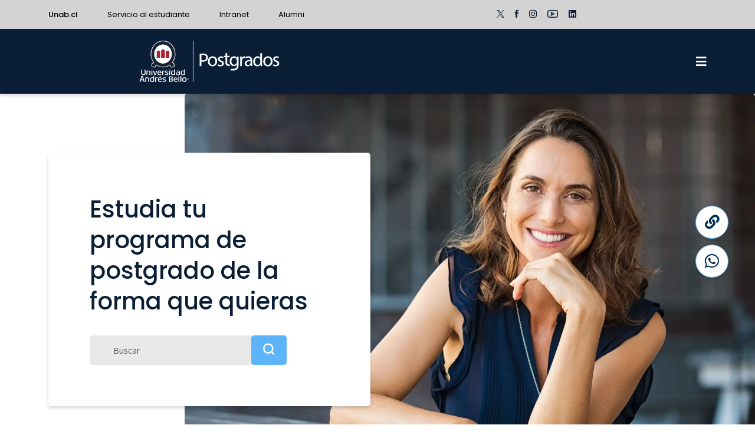

--- FILE ---
content_type: text/html; charset=UTF-8
request_url: https://postgrado.unab.cl/
body_size: 13685
content:
<!DOCTYPE html>
<html dir="ltr" lang="es" prefix="og: https://ogp.me/ns#">

<head>
	<script nonce='efbfaa2cef' src="https://analytics.ahrefs.com/analytics.js" data-key="5r1DMOF2Q+bFrJuE7kXaTQ" async></script>
	<meta charset="UTF-8" />
	<link rel="stylesheet" href="https://postgrado.unab.cl/assets/themes/unab/style.css" type="text/css" media="screen" />
	<meta http-equiv="Content-Type" content="text/html; charset=UTF-8" />
	<meta http-equiv="X-UA-Compatible" content="IE=edge">
	<meta name="viewport" content="width=device-width, initial-scale=1">
	<link rel="pingback" href="https://postgrado.unab.cl/xmlrpc.php" />
		<style nonce='9dfd4af7e1'>img:is([sizes="auto" i], [sizes^="auto," i]) { contain-intrinsic-size: 3000px 1500px }</style>
	
		<!-- All in One SEO Pro 4.8.8 - aioseo.com -->
		<title>Postgrados UNAB, Maestrías, Especializaciones | UNAB</title>
	<meta name="description" content="Postgrados UNAB, acreditada en Chile y Estados Unidos, Doctorados, Magíster, Maestrías, Especializaciones, Posgrados, Cursos" />
	<meta name="robots" content="max-image-preview:large" />
	<link rel="canonical" href="https://postgrado.unab.cl/" />
	<meta name="generator" content="All in One SEO Pro (AIOSEO) 4.8.8" />
		<meta property="og:locale" content="es_ES" />
		<meta property="og:site_name" content="Postgrados UNAB - Postgrados UNAB, acreditada en Chile y Estados Unidos, Doctorados, Programas de Postgrado, Maestrías, Especializaciones, Posgrados, Cursos" />
		<meta property="og:type" content="article" />
		<meta property="og:title" content="Postgrados UNAB, Maestrías, Especializaciones | UNAB" />
		<meta property="og:description" content="Postgrados UNAB, acreditada en Chile y Estados Unidos, Doctorados, Magíster, Maestrías, Especializaciones, Posgrados, Cursos" />
		<meta property="og:url" content="https://postgrado.unab.cl/" />
		<meta property="article:published_time" content="2023-09-11T19:54:00-03:00" />
		<meta property="article:modified_time" content="2025-10-03T13:15:33-03:00" />
		<meta name="twitter:card" content="summary_large_image" />
		<meta name="twitter:title" content="Postgrados UNAB, Maestrías, Especializaciones | UNAB" />
		<meta name="twitter:description" content="Postgrados UNAB, acreditada en Chile y Estados Unidos, Doctorados, Magíster, Maestrías, Especializaciones, Posgrados, Cursos" />
		<script nonce='e2f3ca3e4f' type="application/ld+json" class="aioseo-schema">
			{"@context":"https:\/\/schema.org","@graph":[{"@type":"BreadcrumbList","@id":"https:\/\/postgrado.unab.cl\/#breadcrumblist","itemListElement":[{"@type":"ListItem","@id":"https:\/\/postgrado.unab.cl#listItem","position":1,"name":"Home"}]},{"@type":"Organization","@id":"https:\/\/postgrado.unab.cl\/#organization","name":"Postgrados UNAB","description":"Postgrados UNAB, acreditada en Chile y Estados Unidos, Doctorados, Programas de Postgrado, Maestr\u00edas, Especializaciones, Posgrados, Cursos","url":"https:\/\/postgrado.unab.cl\/"},{"@type":"WebPage","@id":"https:\/\/postgrado.unab.cl\/#webpage","url":"https:\/\/postgrado.unab.cl\/","name":"Postgrados UNAB, Maestr\u00edas, Especializaciones | UNAB","description":"Postgrados UNAB, acreditada en Chile y Estados Unidos, Doctorados, Mag\u00edster, Maestr\u00edas, Especializaciones, Posgrados, Cursos","inLanguage":"es-ES","isPartOf":{"@id":"https:\/\/postgrado.unab.cl\/#website"},"breadcrumb":{"@id":"https:\/\/postgrado.unab.cl\/#breadcrumblist"},"datePublished":"2023-09-11T19:54:00-03:00","dateModified":"2025-10-03T10:15:33-03:00"},{"@type":"WebSite","@id":"https:\/\/postgrado.unab.cl\/#website","url":"https:\/\/postgrado.unab.cl\/","name":"Postgrados UNAB","description":"Postgrados UNAB, acreditada en Chile y Estados Unidos, Doctorados, Programas de Postgrado, Maestr\u00edas, Especializaciones, Posgrados, Cursos","inLanguage":"es-ES","publisher":{"@id":"https:\/\/postgrado.unab.cl\/#organization"}}]}
		</script>
		<!-- All in One SEO Pro -->

<link rel='dns-prefetch' href='//www.google.com' />
<link rel='dns-prefetch' href='//cdn.jsdelivr.net' />
<script nonce='c1d3f31afc' type="text/javascript">
/* <![CDATA[ */
window._wpemojiSettings = {"baseUrl":"https:\/\/s.w.org\/images\/core\/emoji\/16.0.1\/72x72\/","ext":".png","svgUrl":"https:\/\/s.w.org\/images\/core\/emoji\/16.0.1\/svg\/","svgExt":".svg","source":{"concatemoji":"https:\/\/postgrado.unab.cl\/wp-includes\/js\/wp-emoji-release.min.js?ver=6.8.2"}};
/*! This file is auto-generated */
!function(s,n){var o,i,e;function c(e){try{var t={supportTests:e,timestamp:(new Date).valueOf()};sessionStorage.setItem(o,JSON.stringify(t))}catch(e){}}function p(e,t,n){e.clearRect(0,0,e.canvas.width,e.canvas.height),e.fillText(t,0,0);var t=new Uint32Array(e.getImageData(0,0,e.canvas.width,e.canvas.height).data),a=(e.clearRect(0,0,e.canvas.width,e.canvas.height),e.fillText(n,0,0),new Uint32Array(e.getImageData(0,0,e.canvas.width,e.canvas.height).data));return t.every(function(e,t){return e===a[t]})}function u(e,t){e.clearRect(0,0,e.canvas.width,e.canvas.height),e.fillText(t,0,0);for(var n=e.getImageData(16,16,1,1),a=0;a<n.data.length;a++)if(0!==n.data[a])return!1;return!0}function f(e,t,n,a){switch(t){case"flag":return n(e,"\ud83c\udff3\ufe0f\u200d\u26a7\ufe0f","\ud83c\udff3\ufe0f\u200b\u26a7\ufe0f")?!1:!n(e,"\ud83c\udde8\ud83c\uddf6","\ud83c\udde8\u200b\ud83c\uddf6")&&!n(e,"\ud83c\udff4\udb40\udc67\udb40\udc62\udb40\udc65\udb40\udc6e\udb40\udc67\udb40\udc7f","\ud83c\udff4\u200b\udb40\udc67\u200b\udb40\udc62\u200b\udb40\udc65\u200b\udb40\udc6e\u200b\udb40\udc67\u200b\udb40\udc7f");case"emoji":return!a(e,"\ud83e\udedf")}return!1}function g(e,t,n,a){var r="undefined"!=typeof WorkerGlobalScope&&self instanceof WorkerGlobalScope?new OffscreenCanvas(300,150):s.createElement("canvas"),o=r.getContext("2d",{willReadFrequently:!0}),i=(o.textBaseline="top",o.font="600 32px Arial",{});return e.forEach(function(e){i[e]=t(o,e,n,a)}),i}function t(e){var t=s.createElement("script");t.src=e,t.defer=!0,s.head.appendChild(t)}"undefined"!=typeof Promise&&(o="wpEmojiSettingsSupports",i=["flag","emoji"],n.supports={everything:!0,everythingExceptFlag:!0},e=new Promise(function(e){s.addEventListener("DOMContentLoaded",e,{once:!0})}),new Promise(function(t){var n=function(){try{var e=JSON.parse(sessionStorage.getItem(o));if("object"==typeof e&&"number"==typeof e.timestamp&&(new Date).valueOf()<e.timestamp+604800&&"object"==typeof e.supportTests)return e.supportTests}catch(e){}return null}();if(!n){if("undefined"!=typeof Worker&&"undefined"!=typeof OffscreenCanvas&&"undefined"!=typeof URL&&URL.createObjectURL&&"undefined"!=typeof Blob)try{var e="postMessage("+g.toString()+"("+[JSON.stringify(i),f.toString(),p.toString(),u.toString()].join(",")+"));",a=new Blob([e],{type:"text/javascript"}),r=new Worker(URL.createObjectURL(a),{name:"wpTestEmojiSupports"});return void(r.onmessage=function(e){c(n=e.data),r.terminate(),t(n)})}catch(e){}c(n=g(i,f,p,u))}t(n)}).then(function(e){for(var t in e)n.supports[t]=e[t],n.supports.everything=n.supports.everything&&n.supports[t],"flag"!==t&&(n.supports.everythingExceptFlag=n.supports.everythingExceptFlag&&n.supports[t]);n.supports.everythingExceptFlag=n.supports.everythingExceptFlag&&!n.supports.flag,n.DOMReady=!1,n.readyCallback=function(){n.DOMReady=!0}}).then(function(){return e}).then(function(){var e;n.supports.everything||(n.readyCallback(),(e=n.source||{}).concatemoji?t(e.concatemoji):e.wpemoji&&e.twemoji&&(t(e.twemoji),t(e.wpemoji)))}))}((window,document),window._wpemojiSettings);
/* ]]> */
</script>
<style nonce='2400b0b1e8' id='wp-emoji-styles-inline-css' type='text/css'>

	img.wp-smiley, img.emoji {
		display: inline !important;
		border: none !important;
		box-shadow: none !important;
		height: 1em !important;
		width: 1em !important;
		margin: 0 0.07em !important;
		vertical-align: -0.1em !important;
		background: none !important;
		padding: 0 !important;
	}
</style>
<link rel='stylesheet' id='wp-block-library-css' href='https://postgrado.unab.cl/wp-includes/css/dist/block-library/style.min.css?ver=6.8.2' type='text/css' media='all' />
<style nonce='ea23e10def' id='classic-theme-styles-inline-css' type='text/css'>
/*! This file is auto-generated */
.wp-block-button__link{color:#fff;background-color:#32373c;border-radius:9999px;box-shadow:none;text-decoration:none;padding:calc(.667em + 2px) calc(1.333em + 2px);font-size:1.125em}.wp-block-file__button{background:#32373c;color:#fff;text-decoration:none}
</style>
<style nonce='211972a8d0' id='global-styles-inline-css' type='text/css'>
:root{--wp--preset--aspect-ratio--square: 1;--wp--preset--aspect-ratio--4-3: 4/3;--wp--preset--aspect-ratio--3-4: 3/4;--wp--preset--aspect-ratio--3-2: 3/2;--wp--preset--aspect-ratio--2-3: 2/3;--wp--preset--aspect-ratio--16-9: 16/9;--wp--preset--aspect-ratio--9-16: 9/16;--wp--preset--color--black: #000000;--wp--preset--color--cyan-bluish-gray: #abb8c3;--wp--preset--color--white: #ffffff;--wp--preset--color--pale-pink: #f78da7;--wp--preset--color--vivid-red: #cf2e2e;--wp--preset--color--luminous-vivid-orange: #ff6900;--wp--preset--color--luminous-vivid-amber: #fcb900;--wp--preset--color--light-green-cyan: #7bdcb5;--wp--preset--color--vivid-green-cyan: #00d084;--wp--preset--color--pale-cyan-blue: #8ed1fc;--wp--preset--color--vivid-cyan-blue: #0693e3;--wp--preset--color--vivid-purple: #9b51e0;--wp--preset--gradient--vivid-cyan-blue-to-vivid-purple: linear-gradient(135deg,rgba(6,147,227,1) 0%,rgb(155,81,224) 100%);--wp--preset--gradient--light-green-cyan-to-vivid-green-cyan: linear-gradient(135deg,rgb(122,220,180) 0%,rgb(0,208,130) 100%);--wp--preset--gradient--luminous-vivid-amber-to-luminous-vivid-orange: linear-gradient(135deg,rgba(252,185,0,1) 0%,rgba(255,105,0,1) 100%);--wp--preset--gradient--luminous-vivid-orange-to-vivid-red: linear-gradient(135deg,rgba(255,105,0,1) 0%,rgb(207,46,46) 100%);--wp--preset--gradient--very-light-gray-to-cyan-bluish-gray: linear-gradient(135deg,rgb(238,238,238) 0%,rgb(169,184,195) 100%);--wp--preset--gradient--cool-to-warm-spectrum: linear-gradient(135deg,rgb(74,234,220) 0%,rgb(151,120,209) 20%,rgb(207,42,186) 40%,rgb(238,44,130) 60%,rgb(251,105,98) 80%,rgb(254,248,76) 100%);--wp--preset--gradient--blush-light-purple: linear-gradient(135deg,rgb(255,206,236) 0%,rgb(152,150,240) 100%);--wp--preset--gradient--blush-bordeaux: linear-gradient(135deg,rgb(254,205,165) 0%,rgb(254,45,45) 50%,rgb(107,0,62) 100%);--wp--preset--gradient--luminous-dusk: linear-gradient(135deg,rgb(255,203,112) 0%,rgb(199,81,192) 50%,rgb(65,88,208) 100%);--wp--preset--gradient--pale-ocean: linear-gradient(135deg,rgb(255,245,203) 0%,rgb(182,227,212) 50%,rgb(51,167,181) 100%);--wp--preset--gradient--electric-grass: linear-gradient(135deg,rgb(202,248,128) 0%,rgb(113,206,126) 100%);--wp--preset--gradient--midnight: linear-gradient(135deg,rgb(2,3,129) 0%,rgb(40,116,252) 100%);--wp--preset--font-size--small: 13px;--wp--preset--font-size--medium: 20px;--wp--preset--font-size--large: 36px;--wp--preset--font-size--x-large: 42px;--wp--preset--spacing--20: 0.44rem;--wp--preset--spacing--30: 0.67rem;--wp--preset--spacing--40: 1rem;--wp--preset--spacing--50: 1.5rem;--wp--preset--spacing--60: 2.25rem;--wp--preset--spacing--70: 3.38rem;--wp--preset--spacing--80: 5.06rem;--wp--preset--shadow--natural: 6px 6px 9px rgba(0, 0, 0, 0.2);--wp--preset--shadow--deep: 12px 12px 50px rgba(0, 0, 0, 0.4);--wp--preset--shadow--sharp: 6px 6px 0px rgba(0, 0, 0, 0.2);--wp--preset--shadow--outlined: 6px 6px 0px -3px rgba(255, 255, 255, 1), 6px 6px rgba(0, 0, 0, 1);--wp--preset--shadow--crisp: 6px 6px 0px rgba(0, 0, 0, 1);}:where(.is-layout-flex){gap: 0.5em;}:where(.is-layout-grid){gap: 0.5em;}body .is-layout-flex{display: flex;}.is-layout-flex{flex-wrap: wrap;align-items: center;}.is-layout-flex > :is(*, div){margin: 0;}body .is-layout-grid{display: grid;}.is-layout-grid > :is(*, div){margin: 0;}:where(.wp-block-columns.is-layout-flex){gap: 2em;}:where(.wp-block-columns.is-layout-grid){gap: 2em;}:where(.wp-block-post-template.is-layout-flex){gap: 1.25em;}:where(.wp-block-post-template.is-layout-grid){gap: 1.25em;}.has-black-color{color: var(--wp--preset--color--black) !important;}.has-cyan-bluish-gray-color{color: var(--wp--preset--color--cyan-bluish-gray) !important;}.has-white-color{color: var(--wp--preset--color--white) !important;}.has-pale-pink-color{color: var(--wp--preset--color--pale-pink) !important;}.has-vivid-red-color{color: var(--wp--preset--color--vivid-red) !important;}.has-luminous-vivid-orange-color{color: var(--wp--preset--color--luminous-vivid-orange) !important;}.has-luminous-vivid-amber-color{color: var(--wp--preset--color--luminous-vivid-amber) !important;}.has-light-green-cyan-color{color: var(--wp--preset--color--light-green-cyan) !important;}.has-vivid-green-cyan-color{color: var(--wp--preset--color--vivid-green-cyan) !important;}.has-pale-cyan-blue-color{color: var(--wp--preset--color--pale-cyan-blue) !important;}.has-vivid-cyan-blue-color{color: var(--wp--preset--color--vivid-cyan-blue) !important;}.has-vivid-purple-color{color: var(--wp--preset--color--vivid-purple) !important;}.has-black-background-color{background-color: var(--wp--preset--color--black) !important;}.has-cyan-bluish-gray-background-color{background-color: var(--wp--preset--color--cyan-bluish-gray) !important;}.has-white-background-color{background-color: var(--wp--preset--color--white) !important;}.has-pale-pink-background-color{background-color: var(--wp--preset--color--pale-pink) !important;}.has-vivid-red-background-color{background-color: var(--wp--preset--color--vivid-red) !important;}.has-luminous-vivid-orange-background-color{background-color: var(--wp--preset--color--luminous-vivid-orange) !important;}.has-luminous-vivid-amber-background-color{background-color: var(--wp--preset--color--luminous-vivid-amber) !important;}.has-light-green-cyan-background-color{background-color: var(--wp--preset--color--light-green-cyan) !important;}.has-vivid-green-cyan-background-color{background-color: var(--wp--preset--color--vivid-green-cyan) !important;}.has-pale-cyan-blue-background-color{background-color: var(--wp--preset--color--pale-cyan-blue) !important;}.has-vivid-cyan-blue-background-color{background-color: var(--wp--preset--color--vivid-cyan-blue) !important;}.has-vivid-purple-background-color{background-color: var(--wp--preset--color--vivid-purple) !important;}.has-black-border-color{border-color: var(--wp--preset--color--black) !important;}.has-cyan-bluish-gray-border-color{border-color: var(--wp--preset--color--cyan-bluish-gray) !important;}.has-white-border-color{border-color: var(--wp--preset--color--white) !important;}.has-pale-pink-border-color{border-color: var(--wp--preset--color--pale-pink) !important;}.has-vivid-red-border-color{border-color: var(--wp--preset--color--vivid-red) !important;}.has-luminous-vivid-orange-border-color{border-color: var(--wp--preset--color--luminous-vivid-orange) !important;}.has-luminous-vivid-amber-border-color{border-color: var(--wp--preset--color--luminous-vivid-amber) !important;}.has-light-green-cyan-border-color{border-color: var(--wp--preset--color--light-green-cyan) !important;}.has-vivid-green-cyan-border-color{border-color: var(--wp--preset--color--vivid-green-cyan) !important;}.has-pale-cyan-blue-border-color{border-color: var(--wp--preset--color--pale-cyan-blue) !important;}.has-vivid-cyan-blue-border-color{border-color: var(--wp--preset--color--vivid-cyan-blue) !important;}.has-vivid-purple-border-color{border-color: var(--wp--preset--color--vivid-purple) !important;}.has-vivid-cyan-blue-to-vivid-purple-gradient-background{background: var(--wp--preset--gradient--vivid-cyan-blue-to-vivid-purple) !important;}.has-light-green-cyan-to-vivid-green-cyan-gradient-background{background: var(--wp--preset--gradient--light-green-cyan-to-vivid-green-cyan) !important;}.has-luminous-vivid-amber-to-luminous-vivid-orange-gradient-background{background: var(--wp--preset--gradient--luminous-vivid-amber-to-luminous-vivid-orange) !important;}.has-luminous-vivid-orange-to-vivid-red-gradient-background{background: var(--wp--preset--gradient--luminous-vivid-orange-to-vivid-red) !important;}.has-very-light-gray-to-cyan-bluish-gray-gradient-background{background: var(--wp--preset--gradient--very-light-gray-to-cyan-bluish-gray) !important;}.has-cool-to-warm-spectrum-gradient-background{background: var(--wp--preset--gradient--cool-to-warm-spectrum) !important;}.has-blush-light-purple-gradient-background{background: var(--wp--preset--gradient--blush-light-purple) !important;}.has-blush-bordeaux-gradient-background{background: var(--wp--preset--gradient--blush-bordeaux) !important;}.has-luminous-dusk-gradient-background{background: var(--wp--preset--gradient--luminous-dusk) !important;}.has-pale-ocean-gradient-background{background: var(--wp--preset--gradient--pale-ocean) !important;}.has-electric-grass-gradient-background{background: var(--wp--preset--gradient--electric-grass) !important;}.has-midnight-gradient-background{background: var(--wp--preset--gradient--midnight) !important;}.has-small-font-size{font-size: var(--wp--preset--font-size--small) !important;}.has-medium-font-size{font-size: var(--wp--preset--font-size--medium) !important;}.has-large-font-size{font-size: var(--wp--preset--font-size--large) !important;}.has-x-large-font-size{font-size: var(--wp--preset--font-size--x-large) !important;}
:where(.wp-block-post-template.is-layout-flex){gap: 1.25em;}:where(.wp-block-post-template.is-layout-grid){gap: 1.25em;}
:where(.wp-block-columns.is-layout-flex){gap: 2em;}:where(.wp-block-columns.is-layout-grid){gap: 2em;}
:root :where(.wp-block-pullquote){font-size: 1.5em;line-height: 1.6;}
</style>
<link rel='stylesheet' id='reactor-main-css' href='https://postgrado.unab.cl/assets/themes/unab/assets/css/main.min.css?ver=1740162667' type='text/css' media='all' />
<link rel='stylesheet' id='programas-destacados-css' href='https://postgrado.unab.cl/assets/themes/unab/assets/css/programas-destacados.css' type='text/css' media='all' />
<link rel='stylesheet' id='swiper-css-css' href='https://cdn.jsdelivr.net/npm/swiper@9/swiper-bundle.min.css?ver=6.8.2' type='text/css' media='all' />
<script nonce='c4fd6eec74' type="text/javascript" src="https://www.google.com/recaptcha/api.js?onload=onloadCallback&amp;render=explicit&amp;ver=1.0.0" id="reactor-recaptcha-onload-js"></script>
<link rel="https://api.w.org/" href="https://postgrado.unab.cl/wp-json/" /><link rel="alternate" title="JSON" type="application/json" href="https://postgrado.unab.cl/wp-json/wp/v2/pages/2" /><link rel="alternate" title="oEmbed (JSON)" type="application/json+oembed" href="https://postgrado.unab.cl/wp-json/oembed/1.0/embed?url=https%3A%2F%2Fpostgrado.unab.cl%2F" />
<link rel="alternate" title="oEmbed (XML)" type="text/xml+oembed" href="https://postgrado.unab.cl/wp-json/oembed/1.0/embed?url=https%3A%2F%2Fpostgrado.unab.cl%2F&#038;format=xml" />
<script nonce='c1d3f31afc' type="text/javascript">
(function(url){
	if(/(?:Chrome\/26\.0\.1410\.63 Safari\/537\.31|WordfenceTestMonBot)/.test(navigator.userAgent)){ return; }
	var addEvent = function(evt, handler) {
		if (window.addEventListener) {
			document.addEventListener(evt, handler, false);
		} else if (window.attachEvent) {
			document.attachEvent('on' + evt, handler);
		}
	};
	var removeEvent = function(evt, handler) {
		if (window.removeEventListener) {
			document.removeEventListener(evt, handler, false);
		} else if (window.detachEvent) {
			document.detachEvent('on' + evt, handler);
		}
	};
	var evts = 'contextmenu dblclick drag dragend dragenter dragleave dragover dragstart drop keydown keypress keyup mousedown mousemove mouseout mouseover mouseup mousewheel scroll'.split(' ');
	var logHuman = function() {
		if (window.wfLogHumanRan) { return; }
		window.wfLogHumanRan = true;
		var wfscr = document.createElement('script');
		wfscr.type = 'text/javascript';
		wfscr.async = true;
		wfscr.src = url + '&r=' + Math.random();
		(document.getElementsByTagName('head')[0]||document.getElementsByTagName('body')[0]).appendChild(wfscr);
		for (var i = 0; i < evts.length; i++) {
			removeEvent(evts[i], logHuman);
		}
	};
	for (var i = 0; i < evts.length; i++) {
		addEvent(evts[i], logHuman);
	}
})('//postgrado.unab.cl/?wordfence_lh=1&hid=154A77B7BE34ABCC84EBF1842EAFB414');
</script><link rel="icon" href="https://postgrado.unab.cl/assets/uploads/2025/02/cropped-cropped-logo-unab1-1-32x32.jpg" sizes="32x32" />
<link rel="icon" href="https://postgrado.unab.cl/assets/uploads/2025/02/cropped-cropped-logo-unab1-1-192x192.jpg" sizes="192x192" />
<link rel="apple-touch-icon" href="https://postgrado.unab.cl/assets/uploads/2025/02/cropped-cropped-logo-unab1-1-180x180.jpg" />
<meta name="msapplication-TileImage" content="https://postgrado.unab.cl/assets/uploads/2025/02/cropped-cropped-logo-unab1-1-270x270.jpg" />
<!-- Hotjar Tracking Code for Postgrados -->

<script nonce='788b07d6fa'>

    (function(h,o,t,j,a,r){

        h.hj=h.hj||function(){(h.hj.q=h.hj.q||[]).push(arguments)};

        h._hjSettings={hjid:4983453,hjsv:6};

        a=o.getElementsByTagName('head')[0];

        r=o.createElement('script');r.async=1;

        r.src=t+h._hjSettings.hjid+j+h._hjSettings.hjsv;

        a.appendChild(r);

    })(window,document,'https://static.hotjar.com/c/hotjar-','.js?sv=');

</script>	<title>Postgrados UNAB, Maestrías, Especializaciones | UNAB</title>
	<script nonce='788b07d6fa'>
		function Udate() {
			var e = new Date;
			return e.getTime() + "" + e.getMilliseconds()
		}
	</script>
		<!-- Google Tag Manager -->
	<script nonce='788b07d6fa'>
		(function(w, d, s, l, i) {
			w[l] = w[l] || [];
			w[l].push({
				'gtm.start': new Date().getTime(),
				event: 'gtm.js'
			});
			var f = d.getElementsByTagName(s)[0],
				j = d.createElement(s),
				dl = l != 'dataLayer' ? '&l=' + l : '';
			j.async = true;
			j.src =
				'https://www.googletagmanager.com/gtm.js?id=' + i + dl;
			var n = d.querySelector('[nonce]');
			n && j.setAttribute('nonce', n.nonce || n.getAttribute('nonce'));
			f.parentNode.insertBefore(j, f);
		})(window, document, 'script', 'dataLayer', 'GTM-HDXQ');
	</script>
	<!-- End Google Tag Manager -->
</head>

<body class="home wp-singular page-template-default page page-id-2 wp-theme-unab">
	<!-- Google Tag Manager (noscript) -->
	<noscript><iframe src="https://www.googletagmanager.com/ns.html?id=GTM-HDXQ"
			height="0" width="0" style="display:none;visibility:hidden"
			sandbox="allow-scripts"></iframe></noscript>
	<!-- End Google Tag Manager (noscript) -->

	
	<header>
		            
    <div class="top__header" style="position: sticky;z-index: 1;">
        <div class="container">
            <div class="row align-items-center">
                <div class="col-8">
                                            <nav class="menu__top">
                            <ul>
                                                                                                        <li>
                                        <a href="https://www.unab.cl/" target="" class="featured">Unab.cl</a>
                                    </li>
                                                                                                        <li>
                                        <a href="https://www.unab.cl/servicioestudiante/" target="" class="">Servicio al estudiante</a>
                                    </li>
                                                                                                        <li>
                                        <a href="https://portal.unab.cl/" target="" class="">Intranet</a>
                                    </li>
                                                                                                        <li>
                                        <a href="https://alumni.unab.cl/" target="" class="">Alumni</a>
                                    </li>
                                                            </ul>
                        </nav>
                                    </div>
                <div class="col-4">
                    <div class="menu__redes">
                        <ul>
                                                                                                <li>
                                                                                                                                <a href="https://twitter.com/uandresbello/" target="" class=""><span class="icon icon-twitter pe-2"></span></a>
                                                                            </li>
                                                                    <li>
                                                                                                                                <a href="https://web.facebook.com/unab.cl/?_rdc=1&#038;_rdr" target="" class=""><span class="icon icon-facebook pe-2"></span></a>
                                                                            </li>
                                                                    <li>
                                                                                                                                <a href="https://www.instagram.com/uandresbello/" target="" class=""><span class="icon icon-instagram pe-2"></span></a>
                                                                            </li>
                                                                    <li>
                                                                                                                                <a href="https://www.youtube.com/user/unabtv" target="" class=""><span class="icon icon-youtube pe-2"></span></a>
                                                                            </li>
                                                                    <li>
                                                                                                                                <a href="https://www.linkedin.com/school/universidad-andres-bello/" target="" class=""><span class="icon icon-linkedin pe-2"></span></a>
                                                                            </li>
                                                                    <li>
                                                                                                                                <a href="https://www.tiktok.com/@uandresbello_cl" target="" class=""><span class="icon icon-tiktok pe-2"></span></a>
                                                                            </li>
                                                                                    </ul>
                    </div>
                </div>
            </div>
        </div>
    </div>
    


		<div class="main_header">
			<div class="container">
				<div class="row align-items-center">
					<div class="col-4 col-xl-6">
													<a href="https://postgrado.unab.cl">
								<img src="https://postgrado.unab.cl/assets/uploads/2023/09/logo-postgrado-fondo-azul.svg" class="header__logo img-fluid" alt="">
							</a>
											</div>
					<div class="col-8 col-xl-6">
						<nav class="main_header_menu d-none d-xxl-block">
    <ul>
                                            
                                                                    <li>
                        <a href="https://postgrado.unab.cl/" target="" class="">Home</a>
                    </li>
                                                        <li>
                        <a href="https://postgrado.unab.cl/buscador-de-programa/" target="" class="">Descubre un programa</a>
                    </li>
                                                        <li>
                        <a href="https://postgrado.unab.cl/por-que-un-postgrado-en-unab/" target="" class="">¿Por qué UNAB postgrados?</a>
                    </li>
                                                        <li>
                        <a href="https://postgrado.unab.cl/eventos-postgrado/" target="" class="">Actividades</a>
                    </li>
                                                        <li>
                        <a href="https://postgrado.unab.cl/blog/" target="" class="">Blog</a>
                    </li>
                                <li><a href="#" data-bs-toggle="offcanvas" data-bs-target="#contenedorBuscador" aria-controls="contenedorBuscador"><span class="icon icon-search pe-2"></span></a></li>
                        </ul>
</nav>

<div class="offcanvas offcanvas-bottom buscador" style="background-image:url(<br />
<b>Warning</b>:  Trying to access array offset on null in <b>/app/www/html/postgrado/public_html/assets/themes/unab/template-parts/general/menu-principal.php</b> on line <b>21</b><br />
)" data-bs-backdrop="false" tabindex="-1" id="contenedorBuscador" aria-labelledby="contenedorBuscadorLabel">
    <div class="offcanvas-header">
        <div class="container">
            <div class="row">
                <div class="col-12 text-end mt-2">
                    <button type="button" class="btn-close text-reset" data-bs-dismiss="offcanvas" aria-label="Close"></button>
                </div>
            </div>
        </div>
    </div>
    <div class="offcanvas-body">
        <div class="container">
            <form class="row justify-content-center search" action="https://postgrado.unab.cl/resultados-de-busqueda/" method="GET">
                <div class="col-12 col-lg-6 mb-4">
                    <div class="input-group">
                        <input name="texto" type="text" placeholder="¿Qué deseas buscar hoy?" aria-label="Buscar" required class="form-control formulario-buscador__control">
                        <button type="submit" class="buscador_icon">
                            <span class="icon-search"></span>
                        </button>
                        <input type="hidden" id="nonce-busqueda" name="nonce-busqueda" value="42394f9279" /><input type="hidden" name="_wp_http_referer" value="/" />                    </div>
                </div>
            </form>
        </div>
    </div>
</div>
						<div class="d-flex justify-content-end align-items-center">
							<button aria-label="Menu" class="header__menu d-xxl-none" data-bs-toggle="offcanvas" data-bs-target="#offcanvasRight" aria-controls="offcanvasRight">
								<span class="icon-menu header__menu-icono"></span>
							</button>
						</div>
					</div>
				</div>
			</div>
		</div>



	</header>
	<!--OBTENER IMAGENES IDS-->
	
		

	<div class="offcanvas offcanvas-end menu-offcanvas offcanvas-menu" tabindex="-1" id="offcanvasRight" aria-labelledby="offcanvasRightLabel" aria-hidden="true">
		<div class="justify-content-between">
			<div class="row align-items-center offcanvas-header menu-offcanvas__header px-4">
				<div class="col-6" bis_skin_checked="1">
											<a href="https://postgrado.unab.cl">
							<img src="https://postgrado.unab.cl/assets/uploads/2023/09/logo-postgrado-fondo-azul.svg" class="img-fluid menu-offcanvas__logo" alt="">
						</a>
									</div>
				<div class="col-6" bis_skin_checked="1">
					<div class="header_mobile__botones" bis_skin_checked="1">
														<div class="header_mobile__botones__boton" bis_skin_checked="1" style="margin-left: 10px;">
									<button type="button" class="boton-cerrar" name="button" data-bs-dismiss="offcanvas" aria-label="Close"><span class="icon-close boton-cerrar_icono"></span></button>
								</div>
					</div>


				</div>


			</div>
		</div>
		<div class="offcanvas-body d-flex align-items-start p-0">
			<div class="sub-menu mobile text-start mt-3" bis_skin_checked="1">
    <div id="submenu_1" class="sub-menu__caja" bis_skin_checked="1">
                                                                                                    <a href="https://postgrado.unab.cl/" class="text_accordion accordion-header">Inicio</a>
                                                                                <a href="https://postgrado.unab.cl/buscador-de-programa/" class="text_accordion accordion-header">Descubre tu programa</a>
                                                                                <a href="https://postgrado.unab.cl/por-que-un-postgrado-en-unab/" class="text_accordion accordion-header">¿Por qué un postgrado en UNAB?</a>
                                                                                <a href="https://postgrado.unab.cl/alianzas-y-convenios/" class="text_accordion accordion-header">Alianzas y convenios</a>
                                                                                <a href="https://postgrado.unab.cl/eventos-postgrado/" class="text_accordion accordion-header">Eventos Postgrado</a>
                                                            </div>
</div>


<div class="caja-nietos mt-3">

                                                                                                                    
</div>

<style nonce='9dfd4af7e1'>
    .offcanvas-footer {
        background-color: #042F53;
    }
</style>		</div>
		<div class="offcanvas-footer px-4 pb-4">
			<nav class="menu__top swiper carrusel-slider-menu">
				<ul class="swiper-wrapper">
					            
                                    <li class="swiper-slide text-nowrap">
                <a href="https://www.unab.cl/" target="" class="featured">Unab.cl</a>
            </li>
                                <li class="swiper-slide text-nowrap">
                <a href="https://www.unab.cl/servicioestudiante/" target="" class="">Servicio al estudiante</a>
            </li>
                                <li class="swiper-slide text-nowrap">
                <a href="https://portal.unab.cl/" target="" class="">Intranet</a>
            </li>
                                <li class="swiper-slide text-nowrap">
                <a href="https://alumni.unab.cl/" target="" class="">Alumni</a>
            </li>
            				</ul>
			</nav>
			<div class="swiper-pagination">
				<span class="icon-arrow-slider-prev"></span>
				<span class="icon-arrow-slider-next"></span>
			</div>
		</div>
	</div>


	<div class="menu-fijo js-container-mas d-flex d-md-block">
												<nav id="js-menu-acceso" class="menu-acceso js-acceso-elementos p-3">
					<p><strong>Links rápidos</strong></p>
					<ul class="menu-acceso__ul">
																												<li class="menu-acceso__li">
									<a href="https://wa.me/56937324488?text=Hola,%20necesito%20información%20de%20Postgrado%20UNAB" target="_blank" class="menu-acceso__link">
										<span class="icon-chevron-large menu-acceso__icono"></span>
										<span class="menu-acceso__texto">Whatsapp Postgrados</span>
									</a>
								</li>
																		</ul>
				</nav>
			
			<button id="js-boton-acceso" class="boton-link js-acceso-elementos me-2 me-lg-0">
				<span class="icon-link boton-link__icono boton-link__icono-link js-acceso-elementos"></span>
				<span class="icon-close boton-link__icono boton-link__icono-cerrar"></span>
			</button>

							<button class="boton-link me-2 me-md-0 mb-0 mb-md-2" data-target="#js-megamenu-mas">
					<a href="https://wa.me/56937324488?text=Hola,%20necesito%20información%20de%20Postgrado%20UNAB" target="_blank"><span class="icon-whatsapp boton-link__icono boton-link__icono-link"></span></a>
				</button>
			
			
						</div>
	 
<section id="" class="banner-home my-0 py-4 mt-md-0 mb-md-0 pt-md-0 pb-md-0" style="background-image:url(https://postgrado.unab.cl/assets/uploads/2025/03/postgrados-unab-inicio.webp">
	<div class="container h-100">
		<div class="row align-items-center h-100">
			<div class="col-md-6">
				<div class="unab-card">
					<div class="unab-card_body">
													<h1 class="mt-4 mt-md-0">
								Estudia tu programa de postgrado de la forma que quieras							</h1>
												<form action="https://postgrado.unab.cl/buscador-de-programa/" method="GET" class="row mt-4">
							<div class="col-10">
								<div class="input-group" bis_skin_checked="1">
									<input name="buscar" type="text" aria-label="Buscar" required="" class="form-control formulario-buscador__control" placeholder="Buscar">
									<button type="submit" class="buscador_button">
										<span class="icon-search"></span>
									</button>
								</div>
							</div>
						</form>
					</div>
				</div>
			</div>
			<div class="col-md-6">
			</div>
		</div>
	</div>
</section><section class="modulo-programas-destacados">
    <div class="container contenedor-programas-destacados">
                    <h2 class="modulo-titulo modulo-titulo--azul">Programas Destacados</h2>
        
        <div class="unab-heading-decoration"></div>


        <div class="row mt-3">
                    </div>

        <div class="swiper-container programas-carousel">
            <div class="swiper-wrapper programas-carousel__programas">
                                    <div class="swiper-slide programas__tarjetas">
                        <div class="tarjetas__tarjeta">
                                                            <img src="https://postgrado.unab.cl/assets/uploads/2025/06/Magister-en-Enfermeria-Clinica-UNAB.webp" alt="" class="tarjetas__imagen">
                                                        <a href="https://postgrado.unab.cl/programas/magister-en-enfermeria-clinica-mencion-en-cuidados-clinicos-o-mencion-en-cuidados-integrales-de-la-salud-del-adulto-y-persona-mayor/">
                                <h5>Magíster en Enfermería Clínica con mención en Cuidados Clínicos o con mención en Cuidados Integrales de la salud del Adulto y Persona Mayor</h5>
                            </a>
                            <div class="separador"></div>
                            <span class="programas-destacados--facultad">Enfermería</span>                            <span class="programas-destacados--fecha">30 de marzo 2026</span>                            <span class="programas-destacados--modalidad"><b>Online</b></span>                            <span class="programas-destacados--sede">Campus Virtual</span>                        </div>
                    </div>
                                    <div class="swiper-slide programas__tarjetas">
                        <div class="tarjetas__tarjeta">
                                                            <img src="https://postgrado.unab.cl/assets/uploads/2025/01/FOTOGRAFIA-DESTACADA-2.webp" alt="" class="tarjetas__imagen">
                                                        <a href="https://postgrado.unab.cl/programas/certificate-of-leadership-and-management-asu/">
                                <h5>International Certificate of Leadership and Management &#8211; ASU</h5>
                            </a>
                            <div class="separador"></div>
                            <span class="programas-destacados--facultad">Economía y Negocios, Programas con Contenido de Arizona State University</span>                            <span class="programas-destacados--fecha">23/03/2026</span>                            <span class="programas-destacados--modalidad"><b>Online</b></span>                            <span class="programas-destacados--sede">Campus Virtual</span>                        </div>
                    </div>
                                    <div class="swiper-slide programas__tarjetas">
                        <div class="tarjetas__tarjeta">
                                                            <img src="https://postgrado.unab.cl/assets/uploads/2025/04/Prevencion-y-Rehabilitacion-en-Bienestar-Fisico-y-Mental-scaled.webp" alt="" class="tarjetas__imagen">
                                                        <a href="https://postgrado.unab.cl/programas/magister-en-prevencion-y-rehabilitacion-para-el-bienestar-fisico-y-mental/">
                                <h5>Magíster en Prevención y Rehabilitación para el Bienestar Físico y Mental</h5>
                            </a>
                            <div class="separador"></div>
                            <span class="programas-destacados--facultad">Ciencias de la Rehabilitación</span>                            <span class="programas-destacados--fecha">26 de octubre 2026</span>                            <span class="programas-destacados--modalidad"><b>Online</b></span>                            <span class="programas-destacados--sede">Campus Virtual, Online</span>                        </div>
                    </div>
                                    <div class="swiper-slide programas__tarjetas">
                        <div class="tarjetas__tarjeta">
                                                            <img src="https://postgrado.unab.cl/assets/uploads/2025/01/FOTOGRAFIA-DESTACADA-1.webp" alt="" class="tarjetas__imagen">
                                                        <a href="https://postgrado.unab.cl/programas/certificate-in-project-management-asu/">
                                <h5>International Certificate in Project Management &#8211; ASU</h5>
                            </a>
                            <div class="separador"></div>
                            <span class="programas-destacados--facultad">Ingeniería, Programas con Contenido de Arizona State University</span>                            <span class="programas-destacados--fecha">Por Confirmar</span>                            <span class="programas-destacados--modalidad"><b>Online</b></span>                            <span class="programas-destacados--sede">Campus Virtual</span>                        </div>
                    </div>
                                    <div class="swiper-slide programas__tarjetas">
                        <div class="tarjetas__tarjeta">
                                                            <img src="https://postgrado.unab.cl/assets/uploads/2023/10/Magister-en-Direccion-de-Operaciones-y-Logistica.webp" alt="" class="tarjetas__imagen">
                                                        <a href="https://postgrado.unab.cl/programas/magister-en-direccion-de-operaciones-y-logistica/">
                                <h5>Magíster en Dirección de Operaciones y Logística</h5>
                            </a>
                            <div class="separador"></div>
                            <span class="programas-destacados--facultad">Ingeniería</span>                            <span class="programas-destacados--fecha">30-03-2026</span>                            <span class="programas-destacados--modalidad"><b>Online</b></span>                            <span class="programas-destacados--sede">Campus Virtual</span>                        </div>
                    </div>
                                    <div class="swiper-slide programas__tarjetas">
                        <div class="tarjetas__tarjeta">
                                                            <img src="https://postgrado.unab.cl/assets/uploads/2024/12/V2-FOTOGRAFIA-DESTACADA.webp" alt="" class="tarjetas__imagen">
                                                        <a href="https://postgrado.unab.cl/programas/certificate-in-medical-nutrition-asu/">
                                <h5>International Certificate in Medical Nutrition &#8211; ASU</h5>
                            </a>
                            <div class="separador"></div>
                            <span class="programas-destacados--facultad">Medicina, Programas con Contenido de Arizona State University</span>                            <span class="programas-destacados--fecha">10/11/2025</span>                            <span class="programas-destacados--modalidad"><b>Online</b></span>                            <span class="programas-destacados--sede">Campus Virtual</span>                        </div>
                    </div>
                                    <div class="swiper-slide programas__tarjetas">
                        <div class="tarjetas__tarjeta">
                                                            <img src="https://postgrado.unab.cl/assets/uploads/2023/10/tech-mba-1-300x182-1.webp" alt="" class="tarjetas__imagen">
                                                        <a href="https://postgrado.unab.cl/programas/magister-en-administracion-de-empresas-mencion-en-tecnologia-tech-mba/">
                                <h5>Magíster en Administración de Empresas Mención en Tecnología (Tech MBA)</h5>
                            </a>
                            <div class="separador"></div>
                            <span class="programas-destacados--facultad">Economía y Negocios</span>                            <span class="programas-destacados--fecha">23/10/2026</span>                            <span class="programas-destacados--modalidad"><b>Hyflex, Presencial</b></span>                            <span class="programas-destacados--sede">Santiago (Campus Las Condes)</span>                        </div>
                    </div>
                            </div>

            <!-- Navegación -->
            <div class="swiper-button-prev"></div>
            <div class="swiper-button-next"></div>
        </div>
    </div>
</section>

<section id="" class="tarjeta-imagen my-0 py-4 mt-md-5 mb-md-5 pt-md-0 pb-md-0">
    <div class="container">
        
    <div class="row align-items-center section-heading">
        <div class="col-12">
            <div class="heading-container">
                <h2 class="modulo-titulo  modulo-titulo--default">Alianzas y Convenios</h2>
                <div class="unab-heading-decoration"></div>
            </div>
        </div>
    </div>
            <div class="row mt-3">
            <div class="col-6">
                Te invitamos a conocer las distintas alianzas y convenios que UNAB tiene para ti.            </div>
        </div>
    
                    <div class="row mt-4 g-4">
                                    <div class="col-6 col-lg-3">
                        <div class="unab-card card-height--same">
                            <div class="unab-card_body text-center">
                                                                    <div class="tarjeta-imagen_imagen">
                                                                                    <a href="https://postgrado.unab.cl/buscador-de-programa/?buscar=&#038;id-tipoprograma=&#038;id-facultades=&#038;id-sedes=&#038;id-modalidades=&#038;id-area-estudio=programas-con-contenido-de-arizona-state-university" target="_blank">
                                                <img src="https://postgrado.unab.cl/assets/uploads/2024/12/logo-ASU-300x169-1.webp" alt="ASU | Postgrado UNAB" class="img-fluid">
                                            </a>
                                                                                </div>
                                                                                                    <h6 class="mt-4">Programas con Contenidos de Arizona State University</h6>
                                                            </div>
                        </div>
                    </div>
                                    <div class="col-6 col-lg-3">
                        <div class="unab-card card-height--same">
                            <div class="unab-card_body text-center">
                                                                    <div class="tarjeta-imagen_imagen">
                                                                                    <a href="https://postgrado.unab.cl/programas/postitulo-en-aprendizaje-basado-en-competencias-para-la-educacion-superior/" target="_blank">
                                                <img src="https://postgrado.unab.cl/assets/uploads/2023/09/deusto.png" alt="" class="img-fluid">
                                            </a>
                                                                                </div>
                                                                                                    <h6 class="mt-4">Programa con doble certificación</h6>
                                                            </div>
                        </div>
                    </div>
                                    <div class="col-6 col-lg-3">
                        <div class="unab-card card-height--same">
                            <div class="unab-card_body text-center">
                                                                    <div class="tarjeta-imagen_imagen">
                                                                                    <a href="https://postgrado.unab.cl/programas/diplomado-de-certificacion-en-coaching-profesional/" target="_blank">
                                                <img src="https://postgrado.unab.cl/assets/uploads/2023/09/next-level-1.png" alt="" class="img-fluid">
                                            </a>
                                                                                </div>
                                                                                                    <h6 class="mt-4">Centro Next Level</h6>
                                                            </div>
                        </div>
                    </div>
                                    <div class="col-6 col-lg-3">
                        <div class="unab-card card-height--same">
                            <div class="unab-card_body text-center">
                                                                    <div class="tarjeta-imagen_imagen">
                                                                                    <a href="https://postgrado.unab.cl/buscador-de-programa/?buscar=&#038;id-tipoprograma=magister&#038;id-facultades=&#038;id-sedes=&#038;id-modalidades=&#038;id-area-estudio=programas-con-doble-grado" target="_blank">
                                                <img src="https://postgrado.unab.cl/assets/uploads/2023/11/lleida.png" alt="" class="img-fluid">
                                            </a>
                                                                                </div>
                                                                                                    <h6 class="mt-4">Magíster con Doble Certificación</h6>
                                                            </div>
                        </div>
                    </div>
                            </div>
                    </div>
</section>

<section id="" class="grilla-vertical py-4 mt-md-0 mb-md-0 pt-md-5 pb-md-5">
    <div class="container">
        
    <div class="row align-items-center section-heading">
        <div class="col-12">
            <div class="heading-container">
                <h2 class="modulo-titulo  modulo-titulo--blanco">Conoce más sobre UNAB</h2>
                <div class="unab-heading-decoration"></div>
            </div>
        </div>
    </div>
        </div>
    <div class="container mt-5 ">
        <div class="row grilla-vertical__caja gy-5 gx-5">
                                                <div class="col-12 col-lg-6">
                        <div class="grilla-vertical__tarjeta flex-column flex-md-row">
                                                        <div class="">
                                                                                                            <img alt="" class="tarjeta__imagen " src="https://postgrado.unab.cl/assets/uploads/2023/11/Bg-2.png">
                                                                                                </div>
                            <div class="tarjeta__contenido mt-3 mt-lg-0">
                                                                    <h2 class="titulo-seccion__titulo mb-3">Programas en todas las áreas del Conocimiento</h2>
                                                                                                    <p>Magíster, Especializaciones, Postítulos y Diplomados para crecer profesionalmente</p>
                                                                <h3 class="mb-0">
                                                                    </h3>
                            </div>
                        </div>
                    </div>
                                    <div class="col-12 col-lg-6">
                        <div class="grilla-vertical__tarjeta flex-column flex-md-row">
                                                        <div class="">
                                                                                                            <img alt="" class="tarjeta__imagen " src="https://postgrado.unab.cl/assets/uploads/2023/11/Bg-1.png">
                                                                                                </div>
                            <div class="tarjeta__contenido mt-3 mt-lg-0">
                                                                    <h2 class="titulo-seccion__titulo mb-3">Potencia tus Conocimientos</h2>
                                                                                                    <p>Estudia un programa de Magister, Especialización o Diplomado en UNAB</p>
                                                                <h3 class="mb-0">
                                                                    </h3>
                            </div>
                        </div>
                    </div>
                                    <div class="col-12 col-lg-6">
                        <div class="grilla-vertical__tarjeta flex-column flex-md-row">
                                                        <div class="">
                                                                                                            <img alt="" class="tarjeta__imagen " src="https://postgrado.unab.cl/assets/uploads/2023/11/Bg-3.png">
                                                                                                </div>
                            <div class="tarjeta__contenido mt-3 mt-lg-0">
                                                                    <h2 class="titulo-seccion__titulo mb-3">Estudia en la modalidad que más te acomode</h2>
                                                                                                    <p>Postgrados UNAB ofrece una amplia oferta de postgrado y diplomado en modalidad presencial y 100% online.</p>
                                                                <h3 class="mb-0">
                                                                    </h3>
                            </div>
                        </div>
                    </div>
                                    <div class="col-12 col-lg-6">
                        <div class="grilla-vertical__tarjeta flex-column flex-md-row">
                                                        <div class="">
                                                                                                            <img alt="" class="tarjeta__imagen " src="https://postgrado.unab.cl/assets/uploads/2023/11/Bg.png">
                                                                                                </div>
                            <div class="tarjeta__contenido mt-3 mt-lg-0">
                                                                    <h2 class="titulo-seccion__titulo mb-3">Programas en Alianza con Microsoft</h2>
                                                                                                    <p>UNAB, pionera en la utilización de la tecnología para potenciar la formación de nuestros estudiantes.</p>
                                                                <h3 class="mb-0">
                                                                    </h3>
                            </div>
                        </div>
                    </div>
                                    </div>
    </div>
                                
        
</section>
<section id="" class="carrusel carrusel_noticias components-white pb-4 pt-4 mt-md-0 mb-md-0 pt-md-6 pb-md-6 bg-blanco">
    <div class="container">
        
    <div class="row align-items-center section-heading">
        <div class="col-12">
            <div class="heading-container">
                <h2 class="modulo-titulo  modulo-titulo--blanco">Blog</h2>
                <div class="unab-heading-decoration"></div>
            </div>
        </div>
    </div>
        </div>


                <div class="container-right mt-5">
            <div class="swiper carrusel__container pb-7">
                <div class="swiper-wrapper">
                                            <div class="carrusel__item swiper-slide h-auto">
                            <div class="unab-card h-100">
                                                                    <div class="">
                                        <img class="tarjeta__imagen img-fluid" alt="Rehabilitación temprana en UCI: evidencia, beneficios y desafíos para su implementación" src="https://postgrado.unab.cl/assets/uploads/2025/11/foto-stock-_82_.webp" />
                                    </div>
                                                                <div class="unab-card_body">
                                    <div class="unab-card_info mb-3">
                                                                                    <span class="categoria">Ciencias de la Rehabilitación</span>
                                                                                <span class="fecha">05 Noviembre 2025</span>
                                    </div>
                                    <h3>
                                        <a aria-label="Rehabilitación temprana en UCI: evidencia, beneficios y desafíos para su implementación" class="title h4" href="https://postgrado.unab.cl/noticias/rehabilitacion-temprana-en-uci-evidencia-beneficios-y-desafios-para-su-implementacion/">Rehabilitación temprana en UCI: evidencia, beneficios y desafíos para su implementación</a>
                                    </h3>
                                    <div class="separador"></div>
                                    <div class="text-center mt-4"><a href="https://postgrado.unab.cl/noticias/rehabilitacion-temprana-en-uci-evidencia-beneficios-y-desafios-para-su-implementacion/" class="btn btn-secondary">VER MÁS</a></div>
                                </div>
                            </div>
                        </div>
                                            <div class="carrusel__item swiper-slide h-auto">
                            <div class="unab-card h-100">
                                                                    <div class="">
                                        <img class="tarjeta__imagen img-fluid" alt="Pasantía internacional: potencia tus competencias clínicas e investigativas en rehabilitación musculoesquelética" src="https://postgrado.unab.cl/assets/uploads/2025/10/foto-stock-_81_.webp" />
                                    </div>
                                                                <div class="unab-card_body">
                                    <div class="unab-card_info mb-3">
                                                                                    <span class="categoria">Ciencias de la Rehabilitación</span>
                                                                                <span class="fecha">28 Octubre 2025</span>
                                    </div>
                                    <h3>
                                        <a aria-label="Pasantía internacional: potencia tus competencias clínicas e investigativas en rehabilitación musculoesquelética" class="title h4" href="https://postgrado.unab.cl/noticias/pasantia-internacional-potencia-tus-competencias-clinicas-e-investigativas-en-rehabilitacion-musculoesqueletica/">Pasantía internacional: potencia tus competencias clínicas e investigativas en rehabilitación musculoesquelética</a>
                                    </h3>
                                    <div class="separador"></div>
                                    <div class="text-center mt-4"><a href="https://postgrado.unab.cl/noticias/pasantia-internacional-potencia-tus-competencias-clinicas-e-investigativas-en-rehabilitacion-musculoesqueletica/" class="btn btn-secondary">VER MÁS</a></div>
                                </div>
                            </div>
                        </div>
                                            <div class="carrusel__item swiper-slide h-auto">
                            <div class="unab-card h-100">
                                                                    <div class="">
                                        <img class="tarjeta__imagen img-fluid" alt="Del aula al emprendimiento: la experiencia transformadora del Tech MBA" src="https://postgrado.unab.cl/assets/uploads/2025/10/foto-stock-_80_.webp" />
                                    </div>
                                                                <div class="unab-card_body">
                                    <div class="unab-card_info mb-3">
                                                                                    <span class="categoria">Economía y Negocios</span>
                                                                                <span class="fecha">27 Octubre 2025</span>
                                    </div>
                                    <h3>
                                        <a aria-label="Del aula al emprendimiento: la experiencia transformadora del Tech MBA" class="title h4" href="https://postgrado.unab.cl/noticias/del-aula-al-emprendimiento-la-experiencia-transformadora-del-tech-mba/">Del aula al emprendimiento: la experiencia transformadora del Tech MBA</a>
                                    </h3>
                                    <div class="separador"></div>
                                    <div class="text-center mt-4"><a href="https://postgrado.unab.cl/noticias/del-aula-al-emprendimiento-la-experiencia-transformadora-del-tech-mba/" class="btn btn-secondary">VER MÁS</a></div>
                                </div>
                            </div>
                        </div>
                                            <div class="carrusel__item swiper-slide h-auto">
                            <div class="unab-card h-100">
                                                                    <div class="">
                                        <img class="tarjeta__imagen img-fluid" alt="El rol clave del kinesiólogo en la Unidad de Paciente Crítico" src="https://postgrado.unab.cl/assets/uploads/2025/10/foto-stock-_79_.webp" />
                                    </div>
                                                                <div class="unab-card_body">
                                    <div class="unab-card_info mb-3">
                                                                                    <span class="categoria">Ciencias de la Rehabilitación</span>
                                                                                <span class="fecha">24 Octubre 2025</span>
                                    </div>
                                    <h3>
                                        <a aria-label="El rol clave del kinesiólogo en la Unidad de Paciente Crítico" class="title h4" href="https://postgrado.unab.cl/noticias/el-rol-clave-del-kinesiologo-en-la-unidad-de-paciente-critico/">El rol clave del kinesiólogo en la Unidad de Paciente Crítico</a>
                                    </h3>
                                    <div class="separador"></div>
                                    <div class="text-center mt-4"><a href="https://postgrado.unab.cl/noticias/el-rol-clave-del-kinesiologo-en-la-unidad-de-paciente-critico/" class="btn btn-secondary">VER MÁS</a></div>
                                </div>
                            </div>
                        </div>
                                            <div class="carrusel__item swiper-slide h-auto">
                            <div class="unab-card h-100">
                                                                    <div class="">
                                        <img class="tarjeta__imagen img-fluid" alt="Pasantía internacional en España: fortalece tu formación del Magíster en Rehabilitación Musculoesquelética" src="https://postgrado.unab.cl/assets/uploads/2025/10/foto-stock-_78_.webp" />
                                    </div>
                                                                <div class="unab-card_body">
                                    <div class="unab-card_info mb-3">
                                                                                    <span class="categoria">Ciencias de la Rehabilitación</span>
                                                                                <span class="fecha">22 Octubre 2025</span>
                                    </div>
                                    <h3>
                                        <a aria-label="Pasantía internacional en España: fortalece tu formación del Magíster en Rehabilitación Musculoesquelética" class="title h4" href="https://postgrado.unab.cl/noticias/pasantia-internacional-en-espana-fortalece-tu-formacion-del-magister-en-rehabilitacion-musculoesqueletica/">Pasantía internacional en España: fortalece tu formación del Magíster en Rehabilitación Musculoesquelética</a>
                                    </h3>
                                    <div class="separador"></div>
                                    <div class="text-center mt-4"><a href="https://postgrado.unab.cl/noticias/pasantia-internacional-en-espana-fortalece-tu-formacion-del-magister-en-rehabilitacion-musculoesqueletica/" class="btn btn-secondary">VER MÁS</a></div>
                                </div>
                            </div>
                        </div>
                                            <div class="carrusel__item swiper-slide h-auto">
                            <div class="unab-card h-100">
                                                                    <div class="">
                                        <img class="tarjeta__imagen img-fluid" alt="Reconocimiento a la excelencia académica: Magíster en Rehabilitación Musculoesquelética de la UNAB obtiene acreditación por tres años" src="https://postgrado.unab.cl/assets/uploads/2025/10/foto-stock-_77_.webp" />
                                    </div>
                                                                <div class="unab-card_body">
                                    <div class="unab-card_info mb-3">
                                                                                    <span class="categoria">Ciencias de la Rehabilitación</span>
                                                                                <span class="fecha">16 Octubre 2025</span>
                                    </div>
                                    <h3>
                                        <a aria-label="Reconocimiento a la excelencia académica: Magíster en Rehabilitación Musculoesquelética de la UNAB obtiene acreditación por tres años" class="title h4" href="https://postgrado.unab.cl/noticias/reconocimiento-a-la-excelencia-academica-magister-en-rehabilitacion-musculoesqueletica-de-la-unab-obtiene-acreditacion-por-tres-anos/">Reconocimiento a la excelencia académica: Magíster en Rehabilitación Musculoesquelética de la UNAB obtiene acreditación por tres años</a>
                                    </h3>
                                    <div class="separador"></div>
                                    <div class="text-center mt-4"><a href="https://postgrado.unab.cl/noticias/reconocimiento-a-la-excelencia-academica-magister-en-rehabilitacion-musculoesqueletica-de-la-unab-obtiene-acreditacion-por-tres-anos/" class="btn btn-secondary">VER MÁS</a></div>
                                </div>
                            </div>
                        </div>
                                            <div class="carrusel__item swiper-slide h-auto">
                            <div class="unab-card h-100">
                                                                    <div class="">
                                        <img class="tarjeta__imagen img-fluid" alt="Formación en coaching y PNL: prepárate para liderar equipos" src="https://postgrado.unab.cl/assets/uploads/2025/10/foto-stock-_76_.webp" />
                                    </div>
                                                                <div class="unab-card_body">
                                    <div class="unab-card_info mb-3">
                                                                                    <span class="categoria">Diplomados</span>
                                                                                <span class="fecha">13 Octubre 2025</span>
                                    </div>
                                    <h3>
                                        <a aria-label="Formación en coaching y PNL: prepárate para liderar equipos" class="title h4" href="https://postgrado.unab.cl/noticias/formacion-en-coaching-y-pnl-preparate-para-liderar-equipos/">Formación en coaching y PNL: prepárate para liderar equipos</a>
                                    </h3>
                                    <div class="separador"></div>
                                    <div class="text-center mt-4"><a href="https://postgrado.unab.cl/noticias/formacion-en-coaching-y-pnl-preparate-para-liderar-equipos/" class="btn btn-secondary">VER MÁS</a></div>
                                </div>
                            </div>
                        </div>
                                            <div class="carrusel__item swiper-slide h-auto">
                            <div class="unab-card h-100">
                                                                    <div class="">
                                        <img class="tarjeta__imagen img-fluid" alt="Tech MBA: fortalece tu liderazgo en innovación y negocios tecnológicos" src="https://postgrado.unab.cl/assets/uploads/2025/10/foto-stock-_75_.webp" />
                                    </div>
                                                                <div class="unab-card_body">
                                    <div class="unab-card_info mb-3">
                                                                                    <span class="categoria">Economía y Negocios</span>
                                                                                <span class="fecha">13 Octubre 2025</span>
                                    </div>
                                    <h3>
                                        <a aria-label="Tech MBA: fortalece tu liderazgo en innovación y negocios tecnológicos" class="title h4" href="https://postgrado.unab.cl/noticias/tech-mba-fortalece-tu-liderazgo-en-innovacion-y-negocios-tecnologicos/">Tech MBA: fortalece tu liderazgo en innovación y negocios tecnológicos</a>
                                    </h3>
                                    <div class="separador"></div>
                                    <div class="text-center mt-4"><a href="https://postgrado.unab.cl/noticias/tech-mba-fortalece-tu-liderazgo-en-innovacion-y-negocios-tecnologicos/" class="btn btn-secondary">VER MÁS</a></div>
                                </div>
                            </div>
                        </div>
                                    </div>
                <div class="row justify-content-end mt-5">
                    <div class="swiper-pagination mt-0 col-12 text-end col-lg-2 offset-1">
                        <div class="swiper-pagination-prev"><span class="icon-chevron-large"></span></div>
                        <div class="swiper-pagination-next"><span class="icon-chevron-large"></span></div>
                    </div>
                </div>
            </div>
        </div>
    
            <div class="container">
            <div clarr="row">
                <div class="col-12 text-center">
                    <a href="https://postgrado.unab.cl/blog/" target="" class="btn btn-primary">VER MÁS</a>
                </div>
            </div>
        </div>
    </section>

<style nonce='9dfd4af7e1'>
    .eventos-listado .unab-card .unab-card_body .title.h4 {
        flex-grow: 1;
    }
</style>
<section id="" class="eventos-listado py-4 mt-md-6 mb-md-6 pt-md-0 pb-md-0 bg-blanco">
    <div class="container">
        
        
    <div class="row align-items-center section-heading">
        <div class="col-12">
            <div class="heading-container">
                <h2 class="modulo-titulo  modulo-titulo--default">Actividades de postgrado</h2>
                <div class="unab-heading-decoration"></div>
            </div>
        </div>
    </div>
        </div>

            <div class="container mt-5">
            <div class="row gy-4">
                                                                                        <div class="col-12 mb-lg-5">
                                <div class="unab-card">
                                    <div class="unab-card_body">
                                        <div class="row">
                                            <div class="col-12 col-lg-6">
                                                <div class="evento-listado-imagen">
                                                                                                            <img class="tarjeta__imagen img-fluid" alt="Taller de Coaching y PNL en Acción: “Inteligencia Emocional para Transformar Comportamientos”" src="https://postgrado.unab.cl/assets/uploads/2025/11/FOTOS-2024-2_400-X-243-438x280.webp" />
                                                                                                    </div>
                                            </div>
                                            <div class="col-12 col-lg-6">
                                                <div class="evento-listado-info">
                                                    <h3 class="mb-4">Taller de Coaching y PNL en Acción: “Inteligencia Emocional para Transformar Comportamientos”</h3>
                                                                                                            Taller práctico que une coaching y PNL para potenciar el desarrollo personal y profesional mediante gestión emocional y aprendizaje colaborativo.                                                                                                        <ul class="evento-lista">
                                                        <li><span class="icon-calendar pe-2"></span>DÍA: 20 de Febrero 2021</li>
                                                        <li><span class="icon-clock pe-2"></span>HORA: 8:30 am - 1:00 pm</li>
                                                        <li><span class="icon-location pe-2"></span>LUGAR: UNAB Campus Los Leones Av. Los Leones 745, Provindencia, Región Metropolitana</li>
                                                    </ul>
                                                </div>
                                            </div>
                                        </div>
                                        <div class="row">
                                            <div class="col-12">
                                                <div class="text-end mt-5"><a href="https://postgrado.unab.cl/eventos/taller-de-coaching-y-pnl-en-accion-inteligencia-emocional-para-transformar-comportamientos/" class="btn btn-chevron text-celeste">VER MÁS</a></div>
                                            </div>
                                        </div>
                                    </div>
                                </div>
                            </div>
                                                                                        
                    <div class="col-12 col-lg-4">
                        <div class="unab-card h-100">
                            <div class="unab-card_body h-100">
                                <a aria-label="Workshop: UN DRAMA OCULTO: EL CATETRISMO VESICAL INTERMITENTE" class="title h4" href="https://postgrado.unab.cl/eventos/workshop-un-drama-oculto-el-catetrismo-vesical-intermitente/">Workshop: UN DRAMA OCULTO: EL CATETRISMO VESICAL INTERMITENTE</a>
                                <div class="separador"></div>
                                <div class="evento-listado-info evento-listado-small">
                                    <ul class="evento-lista p-0">
                                                                                <li class="align-items-center text-gray"><span class="icon-calendar pe-2"></span><span class="text-bold text-gray me-2">Día: </span> <span class="text-gray"> 10 de diciembre 2025</span></li>
                                                                            </ul>
                                </div>
                                <div class="text-end mt-4"><a href="https://postgrado.unab.cl/eventos/workshop-un-drama-oculto-el-catetrismo-vesical-intermitente/" class="btn btn-chevron text-celeste">VER MÁS <span class="icon-chevron-small"></span></a></div>
                            </div>
                        </div>
                    </div>
                                                                                
                    <div class="col-12 col-lg-4">
                        <div class="unab-card h-100">
                            <div class="unab-card_body h-100">
                                <a aria-label="Clase Magistral &#8211; Lecciones desde Europa en Transformación Digital Hospitalaria: El caso del Hospital Universitario 12 de Octubre en España" class="title h4" href="https://postgrado.unab.cl/eventos/webinar-internacional-lecciones-desde-europa-en-transformacion-digital-hospitalaria-el-caso-del-hospital-universitario-12-de-octubre-en-espana/">Clase Magistral &#8211; Lecciones desde Europa en Transformación Digital Hospitalaria: El caso del Hospital Universitario 12 de Octubre en España</a>
                                <div class="separador"></div>
                                <div class="evento-listado-info evento-listado-small">
                                    <ul class="evento-lista p-0">
                                                                                <li class="align-items-center text-gray"><span class="icon-calendar pe-2"></span><span class="text-bold text-gray me-2">Día: </span> <span class="text-gray"> 04 de diciembre 2025</span></li>
                                                                            </ul>
                                </div>
                                <div class="text-end mt-4"><a href="https://postgrado.unab.cl/eventos/webinar-internacional-lecciones-desde-europa-en-transformacion-digital-hospitalaria-el-caso-del-hospital-universitario-12-de-octubre-en-espana/" class="btn btn-chevron text-celeste">VER MÁS <span class="icon-chevron-small"></span></a></div>
                            </div>
                        </div>
                    </div>
                                                                                
                    <div class="col-12 col-lg-4">
                        <div class="unab-card h-100">
                            <div class="unab-card_body h-100">
                                <a aria-label="Webinar: La Importancia del Networking en tu Vida “No necesitas más contactos, necesitas mejorar tus relaciones”" class="title h4" href="https://postgrado.unab.cl/eventos/webinar-la-importancia-del-networking-en-tu-vida-no-necesitas-mas-contactos-necesitas-mejorar-tus-relaciones/">Webinar: La Importancia del Networking en tu Vida “No necesitas más contactos, necesitas mejorar tus relaciones”</a>
                                <div class="separador"></div>
                                <div class="evento-listado-info evento-listado-small">
                                    <ul class="evento-lista p-0">
                                                                                <li class="align-items-center text-gray"><span class="icon-calendar pe-2"></span><span class="text-bold text-gray me-2">Día: </span> <span class="text-gray"> 18 de noviembre 2025</span></li>
                                                                            </ul>
                                </div>
                                <div class="text-end mt-4"><a href="https://postgrado.unab.cl/eventos/webinar-la-importancia-del-networking-en-tu-vida-no-necesitas-mas-contactos-necesitas-mejorar-tus-relaciones/" class="btn btn-chevron text-celeste">VER MÁS <span class="icon-chevron-small"></span></a></div>
                            </div>
                        </div>
                    </div>
                                                                                
                    <div class="col-12 col-lg-4">
                        <div class="unab-card h-100">
                            <div class="unab-card_body h-100">
                                <a aria-label="Taller Internacional: BridgEX LatAm 2025" class="title h4" href="https://postgrado.unab.cl/eventos/taller-internacional-bridgex-latam-2025/">Taller Internacional: BridgEX LatAm 2025</a>
                                <div class="separador"></div>
                                <div class="evento-listado-info evento-listado-small">
                                    <ul class="evento-lista p-0">
                                                                                <li class="align-items-center text-gray"><span class="icon-calendar pe-2"></span><span class="text-bold text-gray me-2">Día: </span> <span class="text-gray"> 28 de octubre 2025</span></li>
                                                                            </ul>
                                </div>
                                <div class="text-end mt-4"><a href="https://postgrado.unab.cl/eventos/taller-internacional-bridgex-latam-2025/" class="btn btn-chevron text-celeste">VER MÁS <span class="icon-chevron-small"></span></a></div>
                            </div>
                        </div>
                    </div>
                                                                                
                    <div class="col-12 col-lg-4">
                        <div class="unab-card h-100">
                            <div class="unab-card_body h-100">
                                <a aria-label="Webinar “Sistema de Salud italiano: características y lecciones para Chile”." class="title h4" href="https://postgrado.unab.cl/eventos/webinar-sistema-de-salud-italiano-caracteristicas-y-lecciones-para-chile/">Webinar “Sistema de Salud italiano: características y lecciones para Chile”.</a>
                                <div class="separador"></div>
                                <div class="evento-listado-info evento-listado-small">
                                    <ul class="evento-lista p-0">
                                                                                <li class="align-items-center text-gray"><span class="icon-calendar pe-2"></span><span class="text-bold text-gray me-2">Día: </span> <span class="text-gray"> 30 de octubre 2025</span></li>
                                                                            </ul>
                                </div>
                                <div class="text-end mt-4"><a href="https://postgrado.unab.cl/eventos/webinar-sistema-de-salud-italiano-caracteristicas-y-lecciones-para-chile/" class="btn btn-chevron text-celeste">VER MÁS <span class="icon-chevron-small"></span></a></div>
                            </div>
                        </div>
                    </div>
                                                                                
                    <div class="col-12 col-lg-4">
                        <div class="unab-card h-100">
                            <div class="unab-card_body h-100">
                                <a aria-label="III Seminario Internacional: Familias, Infancias y Adolescencias" class="title h4" href="https://postgrado.unab.cl/eventos/iii-seminario-internacional-familias-infancias-y-adolescencias/">III Seminario Internacional: Familias, Infancias y Adolescencias</a>
                                <div class="separador"></div>
                                <div class="evento-listado-info evento-listado-small">
                                    <ul class="evento-lista p-0">
                                                                                <li class="align-items-center text-gray"><span class="icon-calendar pe-2"></span><span class="text-bold text-gray me-2">Día: </span> <span class="text-gray"> 25 de noviembre 2025</span></li>
                                                                            </ul>
                                </div>
                                <div class="text-end mt-4"><a href="https://postgrado.unab.cl/eventos/iii-seminario-internacional-familias-infancias-y-adolescencias/" class="btn btn-chevron text-celeste">VER MÁS <span class="icon-chevron-small"></span></a></div>
                            </div>
                        </div>
                    </div>
                                
                                    <div class="col-12 mt-4">
                        <div class="text-center mt-5"><a href="https://postgrado.unab.cl/eventos-postgrado/" target="" class="btn btn-primary text-white">VER MÁS</a></div>
                    </div>
                            </div>
        </div>
    

    <style nonce='9dfd4af7e1'>
        .evento-listado-small .evento-lista {
            padding: 0;
        }
    </style>

</section> <!-- start of videoModal -->
 <div class="modal fade js-video-modal" id="video-modal" tabindex="-1" aria-labelledby="video-modal-titulo" aria-hidden="true">
     <div class="modal-dialog modal-dialog-centered modal-xl">
         <div class="modal-content">
             <button type="button" class="btn-close btn-close-white align-self-end icon-close" data-bs-dismiss="modal" aria-label="Cerrar"></button>
             <div class="modal-body">
                 <div id="iframe-contenedor" class="ratio ratio-21x9">
                     <iframe sandbox="allow-same-origin allow-scripts allow-popups" class="js-iframe-video" width="560" height="315" src="https://www.youtube.com/embed/c" title="YouTube video player" frameborder="0" allow="accelerometer; autoplay; clipboard-write; encrypted-media; gyroscope; picture-in-picture" allowfullscreen></iframe>
                 </div>
             </div>
         </div>
     </div>
 </div>
 <!-- end of videoModal -->
 
<iframe sandbox="allow-same-origin allow-scripts allow-popups allow-popups-to-escape-sandbox" src="https://www.unab.cl/footer-19/footer-postgrado.html"id="iframe_footer"frameborder="0"scrolling="no"width="100%"></iframe><style nonce='9dfd4af7e1'>#iframe_footer{height:530px;display:block;}@media(max-width:1399px){#iframe_footer{height:562px;}}@media(max-width:991px){#iframe_footer{height:966px;}}@media(max-width:788px){#iframe_footer{height:1033px;}}@media(max-width:767px){#iframe_footer{height:1349px;}}@media(max-width:629px){#iframe_footer{height:1399px;}}</style>
    
    
    <script nonce='e12b7eb469' type="speculationrules">
{"prefetch":[{"source":"document","where":{"and":[{"href_matches":"\/*"},{"not":{"href_matches":["\/wp-*.php","\/wp-admin\/*","\/assets\/uploads\/*","\/assets\/*","\/assets\/plugins\/*","\/assets\/themes\/unab\/*","\/*\\?(.+)"]}},{"not":{"selector_matches":"a[rel~=\"nofollow\"]"}},{"not":{"selector_matches":".no-prefetch, .no-prefetch a"}}]},"eagerness":"conservative"}]}
</script>
<script nonce='27d6cd0bbb' type="text/javascript" id="reactor-main-js-extra">
/* <![CDATA[ */
var ajax_script = {"ajax_url":"https:\/\/postgrado.unab.cl\/wp-admin\/admin-ajax.php"};
/* ]]> */
</script>
<script nonce='562e8ef478' type="text/javascript" src="https://postgrado.unab.cl/assets/themes/unab/assets/js/main.min.js?ver=1756140391" id="reactor-main-js"></script>
<script nonce='e6a4ff5039' type="text/javascript" src="https://postgrado.unab.cl/assets/themes/unab/assets/js/reactor-recaptcha.js?ver=1725987962" id="reactor-recaptcha-js"></script>
<script nonce='2fa8b5bdf8' type="text/javascript" src="https://cdn.jsdelivr.net/npm/swiper@9/swiper-bundle.min.js" id="swiper-js-js"></script>
<script nonce='abc7cb3f15' type="text/javascript" src="https://postgrado.unab.cl/assets/themes/unab/assets/js/programas-carousel.js" id="programas-carousel-init-js"></script>
 </body>
 </html>

--- FILE ---
content_type: text/html
request_url: https://www.unab.cl/footer-19/footer-postgrado.html
body_size: 2510
content:
<!doctype html>
<html lang="en">

<head>
  <meta charset="UTF-8" />
  <title>Footer UNAB 2024</title>
  <meta http-equiv="X-UA-Compatible" content="IE=edge" />
  <meta name="viewport" content="width=device-width, initial-scale=1" />
  <link rel="stylesheet" href="css/footer.css" />
</head>
<footer>
	<div class="container bg-light p-3 mb-4" style="--bs-bg-opacity: .1">
  <div class="row align-items-start">
   <div class="col-md-3 mt-4 mt-lg-0">

            <h1 class="footer__titulo">Plataforma de servicios al Estudiante</h1>

            <a href="tel:6002286262" target="_blank" class="footer__link"
              >Móvil: +569 4617 1786</a
            >
            <p class="footer__p">Red fija: 600 220 3333</p>
       
     
      </div>
	
   <div class="col-md-3">
        <ul class="footer-redes justify-content-center">
			  <li class="footer-redes__li">
            <a
              href="https://www.facebook.com/postgradounab.cl/"
              class="footer-redes__link"
              target="_blank"
              ><span class="icon-facebook"></span
            ></a>
          </li>
		
			 <li class="footer-redes__li">
            <a
              href="https://www.instagram.com/postgradosunab/"
              class="footer-redes__link"
              target="_blank"
              ><span class="icon-instagram"></span
            ></a>
          </li>
          <li class="footer-redes__li">
            <a
              href="https://www.linkedin.com/company/postgradounab/"
              class="footer-redes__link"
              target="_blank"><svg xmlns="http://www.w3.org/2000/svg" height="1em"  viewBox="0 0 448 512"><!--!Font Awesome Free 6.6.0 by @fontawesome - https://fontawesome.com License - https://fontawesome.com/license/free Copyright 2024 Fonticons, Inc.--><style>svg{fill:#ffffff}</style><path d="M416 32H31.9C14.3 32 0 46.5 0 64.3v383.4C0 465.5 14.3 480 31.9 480H416c17.6 0 32-14.5 32-32.3V64.3c0-17.8-14.4-32.3-32-32.3zM135.4 416H69V202.2h66.5V416zm-33.2-243c-21.3 0-38.5-17.3-38.5-38.5S80.9 96 102.2 96c21.2 0 38.5 17.3 38.5 38.5 0 21.3-17.2 38.5-38.5 38.5zm282.1 243h-66.4V312c0-24.8-.5-56.7-34.5-56.7-34.6 0-39.9 27-39.9 54.9V416h-66.4V202.2h63.7v29.2h.9c8.9-16.8 30.6-34.5 62.9-34.5 67.2 0 79.7 44.3 79.7 101.9V416z"/></svg>
</a>
          </li>
      <li class="footer-redes__li">
            <a
              href="https://api.whatsapp.com/send?phone=56957786792&text=&source=&data=&app_absent="
              class="footer-redes__link"
              target="_blank"
              ><span class="icon-whatsapp"></span
            ></a>
          </li>
        </ul>
      </div>
    <div class="col-md-3 mt-4 mt-lg-0">
   
<ul class="footer__menu">
<li><a href="https://postgrado.unab.cl/" target="_blank">Postgrados</a></li>
<li><a href="https://unabonline.cl/" target="_blank">Unab Online</a></li>
<li><a href="https://admision.unab.cl/" target="_blank">Admisión Unab</a></li>
<li><a href="https://advance.unab.cl/" target="_blank">Advance</a></li>


		
		</ul>


    </div>
	      <div class="col-md-3 mt-4 mt-lg-0">
   
<ul class="footer__menu">
<li><a href="https://educacioncontinua.unab.cl/" target="_blank">Educación Continua</a></li>
<li><a href="https://www.unab.cl/vespertino/" target="_blank">Vespertino Unab</a></li>
<li><a href="https://www.unab.cl/" target="_blank">Portal Unab</a></li>


		
		</ul>


    </div>
  </div>
		
		
		
		
</div>

  <div class="container">
	
    <div class="row align-items-center">
      <div class="col-md-4 mt-4 mt-lg-0">

         
            <h4 class="footer__titulo">Call Center Admisión:</h4>

            <a href="tel:6002286262" target="_blank" class="footer__link"
              >600 - 228 6262</a
            >
            <p class="footer__p">lunes a viernes de 09:00 A 19:00 hrs.</p>
       
     
      </div>

      <div class="col-md-3 mt-4 mt-lg-0">
		  
        <div class="row">
          <div class="col-12 col-sm">
            <h4 class="footer__titulo">Servicio al estudiante:</h4>

            <a href="tel:6002203333" target="_blank" class="footer__link"
              >600 - 220 3333</a
            >
            <p class="footer__p">
              lunes a viernes de 09:00 A 20:00 hrs.
            </p>
            <p class="footer__p">
              sábado de 10:00 a 14:00 hrs.
            </p>
          </div>
        </div>
      </div>
      <hr class="footer__hr d-lg-none mt-4 mb-4" />
      <div class="col-lg-4">
        <ul class="footer-redes justify-content-center">
          <li class="footer-redes__li">
            <a
              href="https://twitter.com/uandresbello/"
              class="footer-redes__link"
              target="_blank"><svg xmlns="http://www.w3.org/2000/svg" height="1em" viewBox="0 0 512 512"><!--! Font Awesome Free 6.4.2 by @fontawesome - https://fontawesome.com License - https://fontawesome.com/license (Commercial License) Copyright 2023 Fonticons, Inc. --><style>svg{fill:#ffffff}</style><path d="M389.2 48h70.6L305.6 224.2 487 464H345L233.7 318.6 106.5 464H35.8L200.7 275.5 26.8 48H172.4L272.9 180.9 389.2 48zM364.4 421.8h39.1L151.1 88h-42L364.4 421.8z"/></svg></a>
          </li>
		  <li class="footer-redes__li">
            <a
              href="https://www.threads.net/@uandresbello"
              class="footer-redes__link"
              target="_blank"><svg xmlns="http://www.w3.org/2000/svg" height="1em" viewBox="0 0 448 512"><!--! Font Awesome Free 6.4.2 by @fontawesome - https://fontawesome.com License - https://fontawesome.com/license (Commercial License) Copyright 2023 Fonticons, Inc. --><style>svg{fill:#ffffff}</style><path d="M331.5 235.7c2.2 .9 4.2 1.9 6.3 2.8c29.2 14.1 50.6 35.2 61.8 61.4c15.7 36.5 17.2 95.8-30.3 143.2c-36.2 36.2-80.3 52.5-142.6 53h-.3c-70.2-.5-124.1-24.1-160.4-70.2c-32.3-41-48.9-98.1-49.5-169.6V256v-.2C17 184.3 33.6 127.2 65.9 86.2C102.2 40.1 156.2 16.5 226.4 16h.3c70.3 .5 124.9 24 162.3 69.9c18.4 22.7 32 50 40.6 81.7l-40.4 10.8c-7.1-25.8-17.8-47.8-32.2-65.4c-29.2-35.8-73-54.2-130.5-54.6c-57 .5-100.1 18.8-128.2 54.4C72.1 146.1 58.5 194.3 58 256c.5 61.7 14.1 109.9 40.3 143.3c28 35.6 71.2 53.9 128.2 54.4c51.4-.4 85.4-12.6 113.7-40.9c32.3-32.2 31.7-71.8 21.4-95.9c-6.1-14.2-17.1-26-31.9-34.9c-3.7 26.9-11.8 48.3-24.7 64.8c-17.1 21.8-41.4 33.6-72.7 35.3c-23.6 1.3-46.3-4.4-63.9-16c-20.8-13.8-33-34.8-34.3-59.3c-2.5-48.3 35.7-83 95.2-86.4c21.1-1.2 40.9-.3 59.2 2.8c-2.4-14.8-7.3-26.6-14.6-35.2c-10-11.7-25.6-17.7-46.2-17.8H227c-16.6 0-39 4.6-53.3 26.3l-34.4-23.6c19.2-29.1 50.3-45.1 87.8-45.1h.8c62.6 .4 99.9 39.5 103.7 107.7l-.2 .2zm-156 68.8c1.3 25.1 28.4 36.8 54.6 35.3c25.6-1.4 54.6-11.4 59.5-73.2c-13.2-2.9-27.8-4.4-43.4-4.4c-4.8 0-9.6 .1-14.4 .4c-42.9 2.4-57.2 23.2-56.2 41.8l-.1 .1z"/></svg></a>
          </li>
          <li class="footer-redes__li">
            <a
              href="https://www.facebook.com/unab.cl/"
              class="footer-redes__link"
              target="_blank"
              ><span class="icon-facebook"></span
            ></a>
          </li>
          <li class="footer-redes__li">
            <a
              href="https://www.instagram.com/uandresbello/"
              class="footer-redes__link"
              target="_blank"
              ><span class="icon-instagram"></span
            ></a>
          </li>
          <li class="footer-redes__li">
            <a
              href="https://www.youtube.com/user/unabtv"
              class="footer-redes__link"
              target="_blank"
              ><span class="icon-youtube"></span
            ></a>
          </li>
          <li class="footer-redes__li">
            <a
              href="https://www.linkedin.com/school/universidad-andres-bello/"
              class="footer-redes__link"
              target="_blank"
              ><span class="icon-linkedin"></span
            ></a>
          </li>
          <li class="footer-redes__li">
            <a
              href="https://www.tiktok.com/@uandresbello_cl"
              class="footer-redes__link"
              target="_blank"
              ><span class="icon-tiktok"></span
            ></a>
          </li>
        </ul>
      </div>

      <div class="col-lg-3 d-lg-none text-center mt-5 mb-5">
        <img
          src="img/logo-blanco.webp"
          class="img-fluid footer__logo"
          alt=""
          data-lazy-src="img/logo-blanco.webp"
        /><noscript
          ><img src="img/logo-blanco.webp" class="img-fluid footer__logo" alt=""
        /></noscript>
      </div>
    </div>
    <hr class="footer__hr d-none d-lg-block" />
    <div class="row align-items-center">
      <div class="col-md-3 d-none d-lg-block">
        <img
          src="img/logo-blanco.webp"
          class="img-fluid footer__logo entered lazyloaded"
          alt=""
          data-lazy-src="img/logo-blanco.webp"
          data-ll-status="loaded"
        /><noscript
          ><img src="img/logo-blanco.webp" class="img-fluid footer__logo" alt=""
        /></noscript>
      </div>
      <div class="col-md-4 col-lg-3">
        <div class="row">
          <div class="col-12">
            <ul class="footer__menu">
              <li>
                <a href="https://biblioteca.unab.cl/" target="_blank" class=""
                  >Biblioteca</a
                >
              </li>
              <li>
                <a
                  href="https://www.unab.cl/servicioestudiante/matricula-online/"
                  target="_blank"
                  class=""
                  >Matrícula y Financiamiento</a
                >
              </li>
              <li>
                <a href="https://ciade.unab.cl/" target="_blank" class="">CIADE</a>
              </li>
              <li>
                <a href="https://alumni.unab.cl/" target="_blank" class=""
                  >Alumni UNAB</a
                >
              </li>
            </ul>
          </div>
        </div>
      </div>
      <div class="col-md-4 col-lg-3">
        <div class="row">
          <div class="col-12">
            <ul class="footer__menu">
              <li>
                <a href="https://unab.trabajando.cl/home/" target="_blank" class=""
                  >Trabaja con nosotros</a
                >
              </li>
              <li>
                <a
                  href="https://www.unab.cl/desarrolloestudiantil/"
                  target="_blank"
                  class=""
                  >Dirección General de Desarrollo Estudiantil</a
                >
              </li>
              <li>
                <a
                  href="https://www.unab.cl/politicas-de-privacidad/"
                  target="_blank"
                  class=""
                  >Política de Privacidad</a
                >
              </li>
              <li>
                <a
                  href="https://unabwps3.s3.amazonaws.com/unab/assets/uploads/2023/02/politica-de-uso-aplicacion-UNAB-mobile-v1.0.pdf"
                  target="_blank"
                  class=""
                  >Política UNAB Mobile</a
                >
              </li>
            </ul>
          </div>
        </div>
      </div>
      <div class="col-md-4 col-lg-3">
        <div class="row">
          <div class="col-12">
            <ul class="footer__menu">
              <li>
                <a
                  href="https://www.unab.cl/servicioestudiante/login-gestiona-caso/"
                  target="_blank"
                  class=""
                  >Gestiona tu Caso</a
                >
              </li>
              <li>
                <a href="https://institucional.unab.cl/" target="_blank" class=""
                  >Logo y templates institucionales</a
                >
              </li>
            </ul>
          </div>
        </div>
      </div>
    </div>
  </div>

  <!--INICIO Huincha Logo-->
      <div class="container-fluid p-3 footer-logos mt-5 mt-lg-0">
        <div class="col-12 row">
          <div class="d-none d-lg-block text-center footer-huincha__contenedor">
            <div class="footer-huincha__borde-acreditacion footer-huincha__borde-acreditacion--unico">
              <img
              src="img/Grupo-6857.webp"
              class="img-fluid entered lazyloaded footer-huincha__logo"
              alt=""
              data-lazy-src="img/Grupo-6857.webp"
              data-ll-status="loaded"
              /><noscript
              ><img src="img/Grupo-6857.webp" class="img-fluid footer-huincha__logo" alt=""
              /></noscript>
            </div>
            
            <div class="footer-huincha__borde-acreditacion footer-huincha__borde-acreditacion--muchos">
              <img
              src="img/Grupo-6858.webp"
              class="img-fluid entered lazyloaded footer-huincha__logo"
              alt=""
              data-lazy-src="img/Grupo-6858.webp"
              data-ll-status="loaded"
              /><noscript
                ><img src="img/Grupo-6858.webp" class="img-fluid footer-huincha__logo" alt=""
              /></noscript>
              <img
                src="img/Grupo-6859.webp"
                class="img-fluid entered lazyloaded footer-huincha__logo"
                alt=""
                data-lazy-src="img/Grupo-6859.webp"
                data-ll-status="loaded"
              /><noscript
                ><img src="img/Grupo-6859.webp" class="img-fluid footer-huincha__logo" alt=""
              /></noscript>
              <img
                src="img/Grupo-6860.webp"
                class="img-fluid entered lazyloaded footer-huincha__logo"
                alt=""
                data-lazy-src="img/Grupo-6860.webp"
                data-ll-status="loaded"
              /><noscript
                ><img src="img/Grupo-6860.webp" class="img-fluid footer-huincha__logo" alt=""
              /></noscript>
              <img
                src="img/Grupo-6861.webp"
                class="img-fluid entered lazyloaded footer-huincha__logo-enlace"
                alt=""
                data-lazy-src="img/Grupo-6861.webp"
                data-ll-status="loaded"
              /><noscript
                ><img src="img/Grupo-6861.webp" class="img-fluid footer-huincha__logo-enlace" alt=""
              /></noscript>
            </div>
          </div>
        </div>
      </div>
      <!--FIN Huincha Logos-->

      </div>
 </footer>
</html>



--- FILE ---
content_type: text/css
request_url: https://postgrado.unab.cl/assets/themes/unab/style.css
body_size: 155
content:
/*
Theme Name: Postgrado UNAB
Theme URI: https://www.reactor.cl/
Author: Reactor Team
Author URI: https://www.reactor.cl/
Description: Tema desarrollado para https://www.reactor.cl/.
Version: 1.0
License: GNU General Public License v2 or later
License URI: http://www.gnu.org/licenses/gpl-2.0.html
Text Domain: reactor

*/
.formulario input{
	text-transform: uppercase;
}
.img-fluid {
    width: 100% !important;
}

.modulo-titulo--blanco{
    color: #fff !important;
}

.modulo-titulo--default {
    color: #0a1e36 !important;
}



/*PROGRAMAS DESTACADOS*/

.contenedor-programas-destacados{
    margin-top: 60px;
}

.modulo-titulo{
    font-size: 2.5rem !important;
}

.modulo-titulo--azul{
    color: #0a1e36 !important;
}

.programas-carousel{
    overflow: hidden;
    position: relative;
    height: 510px;
}

.programas-carousel__programas {
    display: flex;
    transition: transform 0.5s ease-in-out;
    will-change: transform;
    padding-left: 10px;
}

.programas-carousel .swiper-slide {
    display: flex;
    align-items: center;
}

.programas__tarjetas{
    width: 300px !important;
    margin-right: 25px;
    display: block;
}

.tarjetas__tarjeta {
    background: #fff;
    border-radius: 5px;
    padding: 20px;
    box-shadow: 0px 3px 6px rgba(0,0,0,0.1607843137);
    display: flex;
    flex-direction: column;
    width: 300px;
    transition: transform 0.2s ease;
}

.tarjetas__tarjeta:hover {
    transform: translateY(-4px);
}

.tarjetas__imagen {
    width: 100%;
    height: 160px;
    margin-bottom: 12px;
}

.separador {
    height: 1px;
    background: #eee;
    margin: 10px 0;
}

.tarjetas__tarjeta span {
    font-size: 0.85rem;
    color: #555;
    margin-bottom: 4px;
}

.modulo-titulo {
    font-size: 1.8rem;
    margin-bottom: 10px;
}

.modulo-bajada {
    font-size: 1.1rem;
    margin-bottom: 30px;
    color: #666;
}


--- FILE ---
content_type: text/css
request_url: https://www.unab.cl/footer-19/css/footer.css
body_size: 3865
content:
@charset "UTF-8";
@import url("https://fonts.googleapis.com/css2?family=Open+Sans:wght@300;400;500;600;700&family=Poppins:wght@300;400;500;600;700&Roboto:wght@400;500;700&display=swap"); /*!
 * Bootstrap  v5.2.1 (https://getbootstrap.com/)
 * Copyright 2011-2022 The Bootstrap Authors
 * Copyright 2011-2022 Twitter, Inc.
 * Licensed under MIT (https://github.com/twbs/bootstrap/blob/main/LICENSE)
 */
:root {
  --bs-primary: #0d6efd;
  --bs-secondary: #6c757d;
  --bs-success: #198754;
  --bs-info: #0dcaf0;
  --bs-warning: #ffc107;
  --bs-danger: #dc3545;
  --bs-light: #f8f9fa;
  --bs-dark: #212529;
  --bs-white: #ffffff;
  --bs-black: #000000;
  --bs-purple-brown: #262223;
  --bs-soft-blue: #57b5ed;
  --bs-pastel-red: #ed5c4d;
  --bs-dark-grey-blue: #273253;
  --bs-dark-grey-blue2: #2b2d42;
  --bs-pale: #f4e9da;
  --bs-butterscotch: #fbbe4b;
  --bs-custom1: #585858;
  --bs-custom2: #e60a62;
  --bs-custom3: #47ae89;
  --bs-custom4: #f7f7f7;
  --bs-custom5: #72777b;
  --bs-custom6: #faa92b;
  --bs-custom7: #563cf8;
  --bs-custom8: #439bfa;
  --bs-custom9: #707070;
  --bs-custom10: #1673f6;
  --bs-custom11: #7d7d7d;
  --bs-custom12: #ff6b00;
  --bs-custom13: #a1a1a1;
  --bs-custom14: #f6f6f6;
  --bs-custom15: #fafafa;
  --bs-custom16: #e0e0e0;
  --bs-custom17: #4de090;
  --bs-custom18: #816efb;
  --bs-custom19: #777777;
  --bs-primary-rgb: 13, 110, 253;
  --bs-secondary-rgb: 108, 117, 125;
  --bs-success-rgb: 25, 135, 84;
  --bs-info-rgb: 13, 202, 240;
  --bs-warning-rgb: 255, 193, 7;
  --bs-danger-rgb: 220, 53, 69;
  --bs-light-rgb: 248, 249, 250;
  --bs-dark-rgb: 33, 37, 41;
  --bs-white-rgb: 255, 255, 255;
  --bs-black-rgb: 0, 0, 0;
  --bs-purple-brown-rgb: 38, 34, 35;
  --bs-soft-blue-rgb: 87, 181, 237;
  --bs-pastel-red-rgb: 237, 92, 77;
  --bs-dark-grey-blue-rgb: 39, 50, 83;
  --bs-dark-grey-blue2-rgb: 43, 45, 66;
  --bs-pale-rgb: 244, 233, 218;
  --bs-butterscotch-rgb: 251, 190, 75;
  --bs-custom1-rgb: 88, 88, 88;
  --bs-custom2-rgb: 230, 10, 98;
  --bs-custom3-rgb: 71, 174, 137;
  --bs-custom4-rgb: 247, 247, 247;
  --bs-custom5-rgb: 114, 119, 123;
  --bs-custom6-rgb: 250, 169, 43;
  --bs-custom7-rgb: 86, 60, 248;
  --bs-custom8-rgb: 67, 155, 250;
  --bs-custom9-rgb: 112, 112, 112;
  --bs-custom10-rgb: 22, 115, 246;
  --bs-custom11-rgb: 125, 125, 125;
  --bs-custom12-rgb: 255, 107, 0;
  --bs-custom13-rgb: 161, 161, 161;
  --bs-custom14-rgb: 246, 246, 246;
  --bs-custom15-rgb: 250, 250, 250;
  --bs-custom16-rgb: 224, 224, 224;
  --bs-custom17-rgb: 77, 224, 144;
  --bs-custom18-rgb: 129, 110, 251;
  --bs-custom19-rgb: 119, 119, 119;
  --bs-white-rgb: 255, 255, 255;
  --bs-black-rgb: 0, 0, 0;
  --bs-body-color-rgb: 33, 37, 41;
  --bs-body-bg-rgb: 255, 255, 255;
  --bs-font-sans-serif: system-ui, -apple-system, "Segoe UI", Roboto,
    "Helvetica Neue", "Noto Sans", "Liberation Sans", Arial, sans-serif,
    "Apple Color Emoji", "Segoe UI Emoji", "Segoe UI Symbol", "Noto Color Emoji";
  --bs-font-monospace: SFMono-Regular, Menlo, Monaco, Consolas,
    "Liberation Mono", "Courier New", monospace;
  --bs-gradient: linear-gradient(
    180deg,
    rgba(255, 255, 255, 0.15),
    rgba(255, 255, 255, 0)
  );
  --bs-body-font-family: var(--bs-font-sans-serif);
  --bs-body-font-size: 1rem;
  --bs-body-font-weight: 400;
  --bs-body-line-height: 1.5;
  --bs-body-color: #212529;
  --bs-body-bg: #fff;
  --bs-border-width: 1px;
  --bs-border-style: solid;
  --bs-border-color: #dee2e6;
  --bs-border-color-translucent: rgba(0, 0, 0, 0.175);
  --bs-border-radius: 3px;
  --bs-border-radius-sm: 0.25rem;
  --bs-border-radius-lg: 0.5rem;
  --bs-border-radius-xl: 1rem;
  --bs-border-radius-2xl: 2rem;
  --bs-border-radius-pill: 50rem;
  --bs-link-color: #0d6efd;
  --bs-link-hover-color: #0a58ca;
  --bs-code-color: #d63384;
  --bs-highlight-bg: #fff3cd;
}
*,
:after,
:before {
  -webkit-box-sizing: border-box;
  box-sizing: border-box;
}
@media (prefers-reduced-motion: no-preference) {
  :root {
    scroll-behavior: smooth;
  }
}
body {
  margin: 0;
  font-family: var(--bs-body-font-family);
  font-size: var(--bs-body-font-size);
  font-weight: var(--bs-body-font-weight);
  line-height: var(--bs-body-line-height);
  color: var(--bs-body-color);
  text-align: var(--bs-body-text-align);
  background-color: var(--bs-body-bg);
  -webkit-text-size-adjust: 100%;
  -webkit-tap-highlight-color: rgba(0, 0, 0, 0);
}

cuerpo-pie-pagina{
  height: 374px;
}

hr {
  margin: 1rem 0;
  color: inherit;
  border: 0;
  border-top: 1px solid;
  opacity: 0.25;
}
h4 {
  margin-top: 0;
  margin-bottom: 0.5rem;
  font-family: "Open Sans", sans-serif;
  font-weight: 700;
  line-height: 1.3;
}
h4 {
  font-size: calc(1.325rem + 0.9vw);
}
@media (min-width: 1200px) {
  h4 {
    font-size: 2rem;
  }
}
p {
  margin-top: 0;
  margin-bottom: 1rem;
}
ul {
  padding-left: 2rem;
}
ul {
  margin-top: 0;
  margin-bottom: 1rem;
}
a {
  color: var(--bs-link-color);
  text-decoration: underline;
}
a:hover {
  color: var(--bs-link-hover-color);
}
img {
  vertical-align: middle;
}
button:focus:not(:focus-visible) {
  outline: 0;
}
[type="button"]:not(:disabled),
[type="reset"]:not(:disabled),
[type="submit"]:not(:disabled),
button:not(:disabled) {
  cursor: pointer;
}
::-moz-focus-inner {
  padding: 0;
  border-style: none;
}
::-webkit-datetime-edit-day-field,
::-webkit-datetime-edit-fields-wrapper,
::-webkit-datetime-edit-hour-field,
::-webkit-datetime-edit-minute,
::-webkit-datetime-edit-month-field,
::-webkit-datetime-edit-text,
::-webkit-datetime-edit-year-field {
  padding: 0;
}
::-webkit-inner-spin-button {
  height: auto;
}
::-webkit-search-decoration {
  -webkit-appearance: none;
}
::-webkit-color-swatch-wrapper {
  padding: 0;
}
::-webkit-file-upload-button {
  font: inherit;
  -webkit-appearance: button;
}
::file-selector-button {
  font: inherit;
  -webkit-appearance: button;
}
.img-fluid {
  max-width: 100%;
  height: auto;
}
.container,
.container-fluid {
  --bs-gutter-x: 1.5rem;
  --bs-gutter-y: 0;
  width: 100%;
  padding-right: calc(var(--bs-gutter-x) * 0.5);
  padding-left: calc(var(--bs-gutter-x) * 0.5);
  margin-right: auto;
  margin-left: auto;
}
@media (min-width: 576px) {
  .container {
    max-width: 540px;
  }
}
@media (min-width: 768px) {
  .container {
    max-width: 720px;
  }
}
@media (min-width: 992px) {
  .container {
    max-width: 960px;
  }
}
@media (min-width: 1200px) {
  .container {
    max-width: 1140px;
  }
}
@media (min-width: 1400px) {
  .container {
    max-width: 1320px;
  }
}
.row {
  --bs-gutter-x: 1.5rem;
  --bs-gutter-y: 0;
  display: -webkit-box;
  display: -ms-flexbox;
  display: flex;
  -ms-flex-wrap: wrap;
  flex-wrap: wrap;
  margin-top: calc(-1 * var(--bs-gutter-y));
  margin-right: calc(-0.5 * var(--bs-gutter-x));
  margin-left: calc(-0.5 * var(--bs-gutter-x));
}
.row > * {
  -ms-flex-negative: 0;
  flex-shrink: 0;
  width: 100%;
  max-width: 100%;
  padding-right: calc(var(--bs-gutter-x) * 0.5);
  padding-left: calc(var(--bs-gutter-x) * 0.5);
  margin-top: var(--bs-gutter-y);
}
.col-6 {
  -webkit-box-flex: 0;
  -ms-flex: 0 0 auto;
  flex: 0 0 auto;
  width: 50%;
}
.col-12 {
  -webkit-box-flex: 0;
  -ms-flex: 0 0 auto;
  flex: 0 0 auto;
  width: 100%;
}
@media (min-width: 576px) {
  .col-sm {
    -webkit-box-flex: 1;
    -ms-flex: 1 0 0%;
    flex: 1 0 0%;
  }
}
@media (min-width: 768px) {
  .col-md-2 {
    -webkit-box-flex: 0;
    -ms-flex: 0 0 auto;
    flex: 0 0 auto;
    width: 33.33333333%;
    width: 16.66666666%;

  }
  .col-md-3 {
    -webkit-box-flex: 0;
    -ms-flex: 0 0 auto;
    flex: 0 0 auto;
    width: 25%;
  }
  .col-md-4 {
    -webkit-box-flex: 0;
    -ms-flex: 0 0 auto;
    flex: 0 0 auto;
    width: 33.33333333%;
  }
  .col-md-6 {
    -webkit-box-flex: 0;
    -ms-flex: 0 0 auto;
    flex: 0 0 auto;
    width: 49.99999999%;
  }
}
@media (min-width: 992px) {
  .col-lg-3 {
    -webkit-box-flex: 0;
    -ms-flex: 0 0 auto;
    flex: 0 0 auto;
    width: 25%;
  }
  .col-lg-4 {
    -webkit-box-flex: 0;
    -ms-flex: 0 0 auto;
    flex: 0 0 auto;
    width: 33.33333333%;
  }
}
.form-control[type="file"]:not(:disabled):not([readonly]) {
  cursor: pointer;
}
.form-control::file-selector-button {
  padding: 0.375rem 0.75rem;
  margin: -0.375rem -0.75rem;
  -webkit-margin-end: 0.75rem;
  margin-inline-end: 0.75rem;
  color: #212529;
  background-color: #e9ecef;
  pointer-events: none;
  border-color: inherit;
  border-style: solid;
  border-width: 0;
  border-inline-end-width: 1px;
  border-radius: 0;
  -webkit-transition: color 0.15s ease-in-out,
    background-color 0.15s ease-in-out, border-color 0.15s ease-in-out,
    -webkit-box-shadow 0.15s ease-in-out;
  transition: color 0.15s ease-in-out, background-color 0.15s ease-in-out,
    border-color 0.15s ease-in-out, -webkit-box-shadow 0.15s ease-in-out;
  transition: color 0.15s ease-in-out, background-color 0.15s ease-in-out,
    border-color 0.15s ease-in-out, box-shadow 0.15s ease-in-out;
  transition: color 0.15s ease-in-out, background-color 0.15s ease-in-out,
    border-color 0.15s ease-in-out, box-shadow 0.15s ease-in-out,
    -webkit-box-shadow 0.15s ease-in-out;
}
@media (prefers-reduced-motion: reduce) {
  .form-control::file-selector-button {
    -webkit-transition: none;
    transition: none;
  }
}
.form-control:hover:not(:disabled):not([readonly])::-webkit-file-upload-button {
  background-color: #dde0e3;
}
.form-control:hover:not(:disabled):not([readonly])::file-selector-button {
  background-color: #dde0e3;
}
.form-control-sm::file-selector-button {
  padding: 0.25rem 0.5rem;
  margin: -0.25rem -0.5rem;
  -webkit-margin-end: 0.5rem;
  margin-inline-end: 0.5rem;
}
.form-control-lg::file-selector-button {
  padding: 0.5rem 1rem;
  margin: -0.5rem -1rem;
  -webkit-margin-end: 1rem;
  margin-inline-end: 1rem;
}
.form-control-color:not(:disabled):not([readonly]) {
  cursor: pointer;
}
.form-floating > .form-control-plaintext:not(:-moz-placeholder-shown),
.form-floating > .form-control:not(:-moz-placeholder-shown) {
  padding-top: 1.625rem;
  padding-bottom: 0.625rem;
}
.form-floating > .form-control-plaintext:not(:-ms-input-placeholder),
.form-floating > .form-control:not(:-ms-input-placeholder) {
  padding-top: 1.625rem;
  padding-bottom: 0.625rem;
}
.form-floating > .form-control:not(:-moz-placeholder-shown) ~ label {
  opacity: 0.65;
  transform: scale(0.85) translateY(-0.5rem) translateX(0.15rem);
}
.form-floating > .form-control:not(:-ms-input-placeholder) ~ label {
  opacity: 0.65;
  transform: scale(0.85) translateY(-0.5rem) translateX(0.15rem);
}
.input-group > .form-control:not(:focus).is-valid,
.input-group > .form-floating:not(:focus-within).is-valid,
.input-group > .form-select:not(:focus).is-valid,
.was-validated .input-group > .form-control:not(:focus):valid,
.was-validated .input-group > .form-floating:not(:focus-within):valid,
.was-validated .input-group > .form-select:not(:focus):valid {
  z-index: 3;
}
.input-group > .form-control:not(:focus).is-invalid,
.input-group > .form-floating:not(:focus-within).is-invalid,
.input-group > .form-select:not(:focus).is-invalid,
.was-validated .input-group > .form-control:not(:focus):invalid,
.was-validated .input-group > .form-floating:not(:focus-within):invalid,
.was-validated .input-group > .form-select:not(:focus):invalid {
  z-index: 4;
}
.btn:focus-visible {
  color: var(--bs-btn-hover-color);
  background-color: var(--bs-btn-hover-bg);
  border-color: var(--bs-btn-hover-border-color);
  outline: 0;
  -webkit-box-shadow: var(--bs-btn-focus-box-shadow);
  box-shadow: var(--bs-btn-focus-box-shadow);
}
.btn-check:focus-visible + .btn {
  border-color: var(--bs-btn-hover-border-color);
  outline: 0;
  -webkit-box-shadow: var(--bs-btn-focus-box-shadow);
  box-shadow: var(--bs-btn-focus-box-shadow);
}
.btn-check:checked + .btn:focus-visible,
.btn.active:focus-visible,
.btn.show:focus-visible,
.btn:first-child:active:focus-visible,
:not(.btn-check) + .btn:active:focus-visible {
  -webkit-box-shadow: var(--bs-btn-focus-box-shadow);
  box-shadow: var(--bs-btn-focus-box-shadow);
}
.btn-link:focus-visible {
  color: var(--bs-btn-color);
}
.visually-hidden-focusable:not(:focus):not(:focus-within) {
  position: absolute !important;
  width: 1px !important;
  height: 1px !important;
  padding: 0 !important;
  margin: -1px !important;
  overflow: hidden !important;
  clip: rect(0, 0, 0, 0) !important;
  white-space: nowrap !important;
  border: 0 !important;
}
.d-none {
  display: none !important;
}
.justify-content-center {
  -webkit-box-pack: center !important;
  -ms-flex-pack: center !important;
  justify-content: center !important;
}
.align-items-center {
  -webkit-box-align: center !important;
  -ms-flex-align: center !important;
  align-items: center !important;
}
.mt-4 {
  margin-top: 1.5rem !important;
}
.mt-5 {
  margin-top: 3rem !important;
}
.mb-4 {
  margin-bottom: 1.5rem !important;
}
.mb-5 {
  margin-bottom: 3rem !important;
}
.p-2 {
  padding: 0.5rem !important;
}
.p-3 {
  padding: 1rem !important;
}
.text-center {
  text-align: center !important;
}
@media (min-width: 992px) {
  .d-lg-block {
    display: block !important;
  }
  .d-lg-none {
    display: none !important;
  }
  .justify-content-lg-end {
    -webkit-box-pack: end !important;
    -ms-flex-pack: end !important;
    justify-content: flex-end !important;
  }
  .mt-lg-0 {
    margin-top: 0 !important;
  }
  .p-lg-0 {
    padding: 0 !important;
  }
}
@font-face {
  font-family: "icomoon";
  src: url("../fonts/icomoon.eot?xdn855");
  src: url("../fonts/icomoon.eot?xdn855#iefix") format("embedded-opentype"),
    url("../fonts/icomoon.ttf?xdn855") format("truetype"),
    url("../fonts/icomoon.woff?xdn855") format("woff"),
    url("../fonts/icomoon.svg?xdn855#icomoon") format("svg");
  font-weight: normal;
  font-style: normal;
  font-display: block;
}
[class^="icon-"] {
  font-family: "icomoon" !important;
  speak: never;
  font-style: normal;
  font-weight: normal;
  font-variant: normal;
  text-transform: none;
  line-height: 1;
  -webkit-font-smoothing: antialiased;
  -moz-osx-font-smoothing: grayscale;
}
.icon-youtube:before {
  content: "\e908";
}
.icon-twitter:before {
  content: "\e90c";
}
.icon-facebook:before {
  content: "\e90d";
}
.icon-instagram:before {
  content: "\e90e";
}
.icon-tiktok:before {
  content: "\e917";
}
.icon-linkedin:before {
  content: "\e904";
}
.icon-whatsapp:before {
    content: "\e900";
}
html {
  scroll-padding-top: 180px;
  scroll-behavior: smooth;
}
a {
  text-decoration: none;
}
a:hover {
  color: unset;
}
.general-editor__contenido ul li::marker {
  color: #962330;
  font-size: 1.5em;
}
footer {
  background-color: #042f53;
  padding: 40px 0 0 0;
  z-index: 2;
  position: relative;
}
footer .footer__titulo {
  color: #fff;
  font-size: 16px;
  font-weight: 500;
  letter-spacing: -0.33px;
  font-family: "Poppins", sans-serif;
}
footer .footer__link,
footer .footer__p {
  color: #fff;
  font-family: "Open Sans", sans-serif;
  font-size: 15px;
  font-weight: 400;
  margin: 0;
  text-decoration: none;
  -webkit-transition: all 0.2s ease;
  transition: all 0.2s ease;
}
.footer-redes {
  display: -webkit-box;
  display: -ms-flexbox;
  display: flex;
  -webkit-box-pack: end;
  -ms-flex-pack: end;
  justify-content: flex-end;
  margin: 0;
  padding: 0;
}
.footer-redes .footer-redes__li {
  list-style: none;
}
.footer-redes .footer-redes__link {
  color: #fff;
  font-size: 24px;
  text-decoration: none;
  -webkit-transition: all 0.2s ease;
  transition: all 0.2s ease;
}
.footer-redes .footer-redes__li + .footer-redes__li {
  margin-left: 20px;
}
footer .footer__hr {
  background-color: #ffffff;
  height: 2px;
}
.footer__menu li {
  list-style: none;
  position: relative;
  font-weight: 400;
  font-family: "Open Sans", sans-serif;
  font-size: 15px;
}
.footer__menu li a {
  color: #ffffff;
  text-decoration: none;
}
.footer__logo {
  width: 184px;
}
.footer__menu {
  padding-left: 0;
}
@media (max-width: 991.98px) {
  .footer__menu {
    margin-bottom: 0px;
  }
}
.footer-logos {
  display: flex;
  justify-content: center;
  background-color: #2e3641;
  border-top: 1px solid #777;
}

.bg-light {
  --bs-bg-opacity: 1;
  background-color: rgba(var(--bs-light-rgb), var(--bs-bg-opacity)) !important;
}
/*
----------------------------
      FOOTER 2
----------------------------
*/
.f2-contenedor {
  display: flex;
  align-items: end;
  margin-bottom: 25px;
  justify-content: center;
  width: 100%;
  background-color: #042f53;
}

.f2-contenedor__f2-contenido {
  display: grid;
  grid-template-columns: repeat(3, 1fr);
  gap: 10px;
  height: 135px;
  width: 1300px;
  background-color: #204464;
}

.f2-contenido__rrss {
  display: flex;
  align-items: center;
  justify-content: center;
  gap: 40px;
}

.f2-rrss-icon {
  display: flex;
  align-items: center;
  justify-content: center;
}

.f2-rrss-icon svg {
  width: 35px;
  height: auto;
}

.f2-contenido__enlaces {
  display: flex;
  flex-direction: column;
  justify-content: center;
  padding-left: 50px;
  height: 100%;
}

.f2-contenido__enlace {
  color: #fff;
}

.f2-contenido__enlace:hover {
  color: #fff;
}

@media (max-width: 1399px) {
  .f2-contenedor__f2-contenido {
    width: 1120px;
  }
  .f2-contenido__rrss {
    gap: 30px;
  }
}

@media (max-width: 1199px) {
  .f2-contenedor__f2-contenido {
    width: 935px;
  }
  .f2-contenido__rrss {
    gap: 20px;
  }
}

@media (max-width: 991px) {
  .f2-contenedor__f2-contenido {
    grid-template-columns: 1fr;
    width: 700px;
    height: auto;
    }
  .f2-contenido__rrss{
    margin-top: 20px;
  }
  .f2-rrss-icon svg {
    width: 40px;
    height: auto;
  }
  .f2-contenido__enlace--mb{
    margin-bottom: 20px;
  }
  .f2-contenido__enlaces {
    padding-left: 10px;
  }
  .f2-contenido__enlaces-pt{
    padding-top: 10px;
  }
  .f2-contenido__enlaces-pb{
    padding-bottom: 20px;
  }
}

@media (max-width: 767px) {
  .f2-contenedor__f2-contenido{
    width: 100%;
  }
}

/*
----------------------------
      FOOTER HUINCHA
----------------------------
*/
.footer-huincha__contenedor{
  display: flex !important;
  gap: 10px;
  justify-content: center;
}

.footer-huincha__borde-acreditacion{
  border: 1px solid #fff;
  padding: 10px;
}

.footer-huincha__borde-acreditacion--unico{
  border-radius: 10px 0 0 10px;
}

.footer-huincha__borde-acreditacion--muchos{
  display: flex;
  align-items: center;
  gap: 30px;
  border-radius: 0 10px 10px 0;
}

.footer-huincha__logo{
  height: 35px;
}

.footer-huincha__logo-enlace{
  height: 15px;
}

@media (max-width: 788px) {
  .footer-huincha__contenedor {
    flex-direction: column;
    align-items: center;
  }

  .footer-huincha__borde-acreditacion--unico {
    width: 100%;
    border-radius: 10px 10px 0 0;
  }

  .footer-huincha__borde-acreditacion--muchos {
    width: 100%;
    justify-content: center;
    border-radius: 0 0 10px 10px;
  }
}

@media (max-width: 629px) {
  .footer-huincha__borde-acreditacion--muchos {
    display: grid;
    grid-template-columns: repeat(2, 1fr);
    gap: 15px;
    width: 100%;
    justify-items: center;
    align-items: center;
  }
}











--- FILE ---
content_type: application/javascript
request_url: https://postgrado.unab.cl/assets/themes/unab/assets/js/reactor-recaptcha.js?ver=1725987962
body_size: -623
content:
function onloadCallback() {

	const recaptchas = document.querySelectorAll('.js-recaptcha');

	recaptchas.forEach(item => {

		const sitekey = item.dataset.sitekey;
		grecaptcha.render(item.id, {'sitekey' : sitekey});

	});

}

--- FILE ---
content_type: application/javascript
request_url: https://postgrado.unab.cl/assets/themes/unab/assets/js/programas-carousel.js
body_size: 506
content:
document.addEventListener('DOMContentLoaded', function () {
    const carousel = document.querySelector('.programas-carousel');
    const track = carousel?.querySelector('.swiper-wrapper');
    const slides = carousel?.querySelectorAll('.swiper-slide');
    const btnPrev = carousel?.querySelector('.swiper-button-prev');
    const btnNext = carousel?.querySelector('.swiper-button-next');

    if (!carousel || !track || slides.length <= 1) return;

    let currentIndex = 0;
    let slideWidth = 0;
    let visibleSlides = 0;
    let maxIndex = 0;

    const calculateSizes = () => {
        const slideRect = slides[0].getBoundingClientRect();
        slideWidth = slideRect.width + 25;

        const wrapperWidth = track.scrollWidth;
        const containerWidth = carousel.offsetWidth;

        visibleSlides = Math.floor(containerWidth / slideWidth);
        maxIndex = Math.ceil((wrapperWidth - containerWidth) / slideWidth);

        if (slides.length <= visibleSlides) {
            track.style.justifyContent = 'center';
        } else {
            track.style.justifyContent = 'flex-start';
        }
    };

    const goToSlide = (index) => {
        if (index < 0) index = maxIndex;
        if (index > maxIndex) index = 0;

        currentIndex = index;
        const offset = -(currentIndex * slideWidth);
        track.style.transition = 'transform 0.5s ease';
        track.style.transform = `translateX(${offset}px)`;
    };

    const nextSlide = () => goToSlide(currentIndex + 1);
    const prevSlide = () => goToSlide(currentIndex - 1);

    let autoplay = setInterval(nextSlide, 4000);

    const pauseAutoplay = () => clearInterval(autoplay);

    btnNext?.addEventListener('click', () => {
        pauseAutoplay();
        nextSlide();
    });

    btnPrev?.addEventListener('click', () => {
        pauseAutoplay();
        prevSlide();
    });

    window.addEventListener('resize', () => {
        calculateSizes();
        goToSlide(0);
    });

    calculateSizes();
});

function igualarAlturaTarjetas() {
    const tarjetas = document.querySelectorAll('.tarjetas__tarjeta');
    let maxHeight = 0;

    tarjetas.forEach(t => t.style.height = 'auto');

    tarjetas.forEach(t => {
        const h = t.offsetHeight;
        if (h > maxHeight) maxHeight = h;
    });

    tarjetas.forEach(t => {
        t.style.height = `${maxHeight}px`;
    });
}

window.addEventListener('load', igualarAlturaTarjetas);
window.addEventListener('resize', igualarAlturaTarjetas);

function ajustarJustifyYMargenFinal() {
    const carousel = document.querySelector('.programas-carousel');
    const track = carousel?.querySelector('.swiper-wrapper');
    const slides = carousel?.querySelectorAll('.swiper-slide');

    if (!carousel || !track || slides.length === 0) return;

    const containerWidth = carousel.offsetWidth;
    const slideWidth = slides[0].offsetWidth + 25; // 25px de margen
    const totalWidth = slideWidth * slides.length;

    if (totalWidth <= containerWidth) {
        track.style.justifyContent = 'center';

        slides.forEach(slide => slide.classList.remove('last-visible'));
        slides[slides.length - 1].classList.add('last-visible');
    } else {
        track.style.justifyContent = 'flex-start';

        slides.forEach(slide => slide.classList.remove('last-visible'));
    }
}

window.addEventListener('load', ajustarJustifyYMargenFinal);
window.addEventListener('resize', ajustarJustifyYMargenFinal);

--- FILE ---
content_type: image/svg+xml
request_url: https://postgrado.unab.cl/assets/uploads/2023/09/logo-postgrado-fondo-azul.svg
body_size: 7265
content:
<svg xmlns="http://www.w3.org/2000/svg" width="237.981" height="70.339" viewBox="0 0 237.981 70.339">
  <g id="logo_postgrado_fondo_azul" data-name="logo postgrado fondo azul" transform="translate(-137.13 -60.38)">
    <g id="_18212fff" data-name="#18212fff" transform="translate(157.041 61.448)">
      <path id="Trazado_736" data-name="Trazado 736" d="M263.133,67.506a18.882,18.882,0,0,1,12.944.083,20.452,20.452,0,0,1,10.144,8.489,23.085,23.085,0,0,1,3.245,14.377,22.452,22.452,0,0,1-5.036,12.21q1.479.942,2.967,1.869a1.067,1.067,0,0,1,.589.8c.018,1.135.007,2.27.005,3.4a1.012,1.012,0,0,1-1.06,1c-1.445-.037-2.908.073-4.341-.053-.408-.752-.08-1.747-.184-2.594-.544-.33-1.071-.69-1.628-1a18.834,18.834,0,0,1-22.6-.016c-.552.314-1.082.667-1.617,1.007,0,.727.021,1.454-.005,2.18a.42.42,0,0,1-.479.47c-1.366.007-2.733.005-4.1,0a1.032,1.032,0,0,1-1.037-1c-.021-1.078-.009-2.155-.005-3.231a1,1,0,0,1,.495-.888c1.03-.663,2.073-1.3,3.107-1.961a22.634,22.634,0,0,1-5.017-12.189,23.172,23.172,0,0,1,3.027-14.015,20.451,20.451,0,0,1,10.589-8.941m4.4,4.474a15.128,15.128,0,0,0-11.015,7.9,17.369,17.369,0,0,0-1.871,10.947,16.5,16.5,0,0,0,6.3,10.7,14.232,14.232,0,0,0,6.8,2.777,14.029,14.029,0,0,0,9.071-1.961,16.023,16.023,0,0,0,6.751-8.468,17.51,17.51,0,0,0-.271-12.215,15.915,15.915,0,0,0-7.134-8.122A14.047,14.047,0,0,0,267.533,71.98Z" transform="translate(-249.404 -66.403)" fill="#18212f"/>
      <path id="Trazado_737" data-name="Trazado 737" d="M345.221,141.491c1.057-1.135,2.117-2.272,3.127-3.451,1.013,1.227,2.121,2.375,3.141,3.595-.014,3.909,0,7.817,0,11.724-2.093-.011-4.183-.016-6.274,0C345.222,149.406,345.2,145.448,345.221,141.491Z" transform="translate(-328.22 -125.336)" fill="#ae202c"/>
      <path id="Trazado_738" data-name="Trazado 738" d="M302.56,158.21q2.915.011,5.831,0c-.021,3.914-.009,7.826-.007,11.74-1.938-.009-3.878-.005-5.817,0C302.569,166.034,302.581,162.122,302.56,158.21Z" transform="translate(-293.133 -141.929)" fill="#ae202c"/>
      <path id="Trazado_739" data-name="Trazado 739" d="M390.14,158.142q2.9.035,5.8,0c-.03,3.919-.012,7.838-.009,11.756q-2.889-.021-5.78,0C390.152,165.978,390.174,162.059,390.14,158.142Z" transform="translate(-365.182 -141.871)" fill="#ae202c"/>
    </g>
    <g id="_ffffffff" data-name="#ffffffff" transform="translate(137.13 60.38)">
      <path id="Trazado_740" data-name="Trazado 740" d="M649.21,60.38c.27,0,.539,0,.812,0q-.027,35.028-.005,70.057c-.27,0-.536,0-.8,0Q649.218,95.408,649.21,60.38Z" transform="translate(-558.398 -60.38)" fill="#fff"/>
      <path id="Trazado_741" data-name="Trazado 741" d="M255.228,63.186a19.656,19.656,0,0,1,12.648-2.247,20.606,20.606,0,0,1,11.733,6.328,23.354,23.354,0,0,1,6.09,13.017,24.059,24.059,0,0,1-4.478,17.425c.805.576,1.71,1.011,2.479,1.633a3.059,3.059,0,0,1,.621,2.534c-.009.716.012,1.433,0,2.149a2.1,2.1,0,0,1-2.084,2.032c-1.357-.005-2.713,0-4.07,0a1.439,1.439,0,0,1-1.456-1.316c-.034-.6-.005-1.2-.005-1.791l-.53-.348a20.116,20.116,0,0,1-12.015,3.552,20.353,20.353,0,0,1-10.773-3.575l-.495.342a10.239,10.239,0,0,1-.1,2.149,1.454,1.454,0,0,1-1.4.99c-1.36,0-2.719,0-4.077,0a2.128,2.128,0,0,1-2.077-2.041c-.023-1,0-2.007-.009-3.009a2.165,2.165,0,0,1,.913-1.887c.736-.481,1.484-.942,2.231-1.408a24.171,24.171,0,0,1-2.58-24.109,22.222,22.222,0,0,1,9.447-10.415m3.213-.38a20.451,20.451,0,0,0-10.589,8.942,23.172,23.172,0,0,0-3.027,14.015,22.634,22.634,0,0,0,5.017,12.189c-1.034.658-2.077,1.3-3.107,1.961a1,1,0,0,0-.495.888c0,1.076-.016,2.153.005,3.231a1.032,1.032,0,0,0,1.037,1c1.366,0,2.733.005,4.1,0a.42.42,0,0,0,.479-.47c.027-.725,0-1.452.005-2.18.536-.34,1.066-.693,1.617-1.007a18.833,18.833,0,0,0,22.6.016c.557.307,1.084.667,1.628,1,.1.848-.223,1.843.184,2.594,1.433.126,2.9.016,4.341.053a1.012,1.012,0,0,0,1.06-1c0-1.135.012-2.27-.005-3.4a1.067,1.067,0,0,0-.589-.8q-1.487-.928-2.967-1.869a22.452,22.452,0,0,0,5.036-12.21,23.085,23.085,0,0,0-3.245-14.377,20.452,20.452,0,0,0-10.144-8.489A18.882,18.882,0,0,0,258.441,62.807Z" transform="translate(-224.802 -60.636)" fill="#fff"/>
      <path id="Trazado_742" data-name="Trazado 742" d="M290.879,97.188a14.047,14.047,0,0,1,8.638,1.555,15.915,15.915,0,0,1,7.134,8.122,17.511,17.511,0,0,1,.271,12.215,16.023,16.023,0,0,1-6.751,8.468,14.029,14.029,0,0,1-9.071,1.961,14.232,14.232,0,0,1-6.8-2.777,16.5,16.5,0,0,1-6.3-10.7,17.369,17.369,0,0,1,1.871-10.947,15.128,15.128,0,0,1,11.015-7.9m-1.128,10.578c-.018,3.956,0,7.915-.011,11.871,2.091-.02,4.182-.014,6.274,0,0-3.907-.011-7.815,0-11.724-1.02-1.22-2.128-2.368-3.141-3.595-1.009,1.179-2.07,2.316-3.127,3.451m-7.574.126c.021,3.912.009,7.824.007,11.736,1.938,0,3.878-.005,5.817,0,0-3.914-.014-7.826.007-11.74q-2.915.008-5.831,0m15.532-.011c.034,3.917.012,7.837.012,11.756q2.889-.027,5.779,0c0-3.917-.021-7.837.009-11.756Q300.609,107.92,297.708,107.882Z" transform="translate(-252.839 -90.543)" fill="#fff"/>
      <path id="Trazado_743" data-name="Trazado 743" d="M950.269,181h3.015v4.434h4.168c0,.75-.005,1.5.007,2.25-1.392.025-2.784,0-4.175.011,0,3.33,0,6.663,0,9.993a2.449,2.449,0,0,0,1.773,2.234,13.3,13.3,0,0,0,2.392.1c0,.972,0,1.945,0,2.919a14.755,14.755,0,0,1-2.949-.126,5.524,5.524,0,0,1-3.848-3.244,6.036,6.036,0,0,1-.39-2.618q.005-4.629,0-9.259c-.844,0-1.687,0-2.529,0,0-.752,0-1.506,0-2.258h2.525Z" transform="translate(-803.986 -159.609)" fill="#fff"/>
      <path id="Trazado_744" data-name="Trazado 744" d="M1240.888,180.967c1,0,2,.009,3-.007.025,4.675,0,9.351.011,14.026.011,2.639-.058,5.281.151,7.915-.9.027-1.809,0-2.712.016-.035-.927-.092-1.851-.121-2.777a6.311,6.311,0,0,1-3.153,2.733,6.814,6.814,0,0,1-5.847-.552,7.333,7.333,0,0,1-3.011-3.949,11.388,11.388,0,0,1-.463-4.818,8.456,8.456,0,0,1,3.284-6.092,7.04,7.04,0,0,1,5.662-1.045,5.786,5.786,0,0,1,3.2,2.208c-.011-2.554,0-5.106-.005-7.658m-5.482,7.752a4.808,4.808,0,0,0-3.4,3.6,8.214,8.214,0,0,0,.972,6.909,4.471,4.471,0,0,0,6.074.764,4.653,4.653,0,0,0,1.836-3.949c-.013-1.062,0-2.126-.005-3.189a4.614,4.614,0,0,0-2.254-3.747A4.546,4.546,0,0,0,1235.407,188.719Z" transform="translate(-1035.108 -159.576)" fill="#fff"/>
      <path id="Trazado_745" data-name="Trazado 745" d="M714.68,184.4a33.445,33.445,0,0,1,6.813-.413,8.953,8.953,0,0,1,5.13,1.74A5.814,5.814,0,0,1,728.7,189.8a7.215,7.215,0,0,1-1.538,5.508,8.409,8.409,0,0,1-5.313,2.554,14.769,14.769,0,0,1-4.194-.055c.011,2.525.005,5.051,0,7.574-.986,0-1.972-.009-2.956.005-.034-7,.014-13.992-.023-20.986m2.983,2.142q0,4.405,0,8.81c2.117.387,4.544.434,6.372-.865a4.827,4.827,0,0,0,1.511-5.2,3.686,3.686,0,0,0-2.206-2.426A10.364,10.364,0,0,0,717.663,186.542Z" transform="translate(-612.257 -162.043)" fill="#fff"/>
      <path id="Trazado_746" data-name="Trazado 746" d="M799.61,210.958a8.235,8.235,0,0,1,6.411,1.344,8.055,8.055,0,0,1,2.969,5.256,9.721,9.721,0,0,1-1.511,7.1,8.168,8.168,0,0,1-11.309,1.577,8,8,0,0,1-2.9-5.221,9.943,9.943,0,0,1,1.2-6.551,7.575,7.575,0,0,1,5.145-3.51m.34,2.3a4.764,4.764,0,0,0-3.111,2.878,8.786,8.786,0,0,0-.424,5.022,5.718,5.718,0,0,0,2.275,3.634,4.318,4.318,0,0,0,3.348.642,4.961,4.961,0,0,0,3.286-2.795,8.179,8.179,0,0,0,.5-5.2A5.813,5.813,0,0,0,803.7,213.9,4.436,4.436,0,0,0,799.951,213.254Z" transform="translate(-676.824 -184.128)" fill="#fff"/>
      <path id="Trazado_747" data-name="Trazado 747" d="M888.81,212.429a5.648,5.648,0,0,1,3.549-1.578,8,8,0,0,1,4.8.966c-.239.741-.481,1.481-.716,2.222a5.753,5.753,0,0,0-4.5-.826,2.161,2.161,0,0,0-1.447,2.575c.225.981,1.234,1.419,2.05,1.82a13.018,13.018,0,0,1,3.832,2.015,4.609,4.609,0,0,1,1.131,4.891,4.906,4.906,0,0,1-3.6,3.075,9.735,9.735,0,0,1-6.835-.913c.259-.764.443-1.555.764-2.3a6.828,6.828,0,0,0,5.616.871,2.33,2.33,0,0,0,.81-3.683c-1.021-1.011-2.492-1.284-3.737-1.913A5.264,5.264,0,0,1,887.7,216.8,4.407,4.407,0,0,1,888.81,212.429Z" transform="translate(-754.075 -184.133)" fill="#fff"/>
      <path id="Trazado_748" data-name="Trazado 748" d="M1003.639,214.658a7.087,7.087,0,0,1,5.327-3.825A5.721,5.721,0,0,1,1015,213.6c.1-.812.1-1.632.156-2.447h2.632c-.177,2.247-.1,4.5-.113,6.751-.007,3.072.014,6.145-.011,9.218a7.82,7.82,0,0,1-3.258,6.288,7.559,7.559,0,0,1-4.533,1.421c-1.862-.007-3.726,0-5.588,0-.005-.956.012-1.91-.012-2.866,1.864-.039,3.728,0,5.592-.016a4.9,4.9,0,0,0,4.836-4.492q.013-1.338-.007-2.676a6.059,6.059,0,0,1-3.169,2.369,6.928,6.928,0,0,1-5.677-.787,7.677,7.677,0,0,1-3.169-5.086,10.387,10.387,0,0,1,.959-6.618m5.787-1.429a4.576,4.576,0,0,0-3.011,2.282,8.045,8.045,0,0,0-.846,4.676,5.784,5.784,0,0,0,1.656,3.733,4.444,4.444,0,0,0,4.107,1.089,4.329,4.329,0,0,0,3.112-2.885,17.046,17.046,0,0,0,.259-4.409,4.618,4.618,0,0,0-1.993-3.917A4.466,4.466,0,0,0,1009.426,213.229Z" transform="translate(-849.048 -184.09)" fill="#fff"/>
      <path id="Trazado_749" data-name="Trazado 749" d="M1107.409,211.728a4.558,4.558,0,0,1,3.531-.88c.007.945,0,1.89.005,2.837a4.167,4.167,0,0,0-3.322.725,5.2,5.2,0,0,0-1.729,3.889c-.025,3.056.021,6.111-.023,9.165-1-.03-2-.011-2.993-.012-.016-4.531.012-9.064-.012-13.595-.048-.908-.046-1.816-.126-2.72.885,0,1.77,0,2.657,0,.007,1.092.1,2.181.11,3.274A6.287,6.287,0,0,1,1107.409,211.728Z" transform="translate(-931.498 -184.114)" fill="#fff"/>
      <path id="Trazado_750" data-name="Trazado 750" d="M1148.3,211.939a10.153,10.153,0,0,1,6.43-1.412,5.445,5.445,0,0,1,4.129,2.323,7.866,7.866,0,0,1,1.066,4.093q.005,3.549,0,7.1a18.94,18.94,0,0,0,.264,3.118c-.924-.009-1.848,0-2.768-.009-.069-.692-.165-1.38-.229-2.07a6.183,6.183,0,0,1-3.494,2.288,5.782,5.782,0,0,1-5-1.009,5.081,5.081,0,0,1,.271-7.572c2.222-1.754,5.212-2.029,7.945-2.006a4.465,4.465,0,0,0-.724-2.862,3.358,3.358,0,0,0-2.5-1.2,8.038,8.038,0,0,0-4.694,1.208c-.248-.658-.459-1.327-.7-1.984m3.937,7.6a3.213,3.213,0,0,0-2.023,2.231,2.838,2.838,0,0,0,1.075,3.079,3.853,3.853,0,0,0,5.042-1.325c1.013-1.346.583-3.105.665-4.66A11.865,11.865,0,0,0,1152.233,219.536Z" transform="translate(-968.019 -183.86)" fill="#fff"/>
      <path id="Trazado_751" data-name="Trazado 751" d="M1331.223,210.982a8.52,8.52,0,0,1,5.588.727,7.331,7.331,0,0,1,3.4,3.907,10.412,10.412,0,0,1,.553,5,7.953,7.953,0,0,1-10.472,6.865,7.386,7.386,0,0,1-4.258-3.424,10.131,10.131,0,0,1-.84-7.165,7.8,7.8,0,0,1,6.033-5.909m.337,2.311a4.867,4.867,0,0,0-3.073,3.068,8.85,8.85,0,0,0-.3,4.937,5.714,5.714,0,0,0,2.153,3.43,4.31,4.31,0,0,0,4.038.523,5.148,5.148,0,0,0,2.747-2.74,8.386,8.386,0,0,0,.2-5.959,5.487,5.487,0,0,0-1.94-2.692A4.475,4.475,0,0,0,1331.559,213.292Z" transform="translate(-1114.259 -184.13)" fill="#fff"/>
      <path id="Trazado_752" data-name="Trazado 752" d="M1421.577,211.561a7.69,7.69,0,0,1,7.326.192c-.255.732-.482,1.474-.716,2.213a5.772,5.772,0,0,0-4.536-.816,2.154,2.154,0,0,0-1.41,2.6c.208.88,1.089,1.309,1.827,1.681a14.281,14.281,0,0,1,4.065,2.137,4.635,4.635,0,0,1,1.082,4.969,5,5,0,0,1-3.781,3.024,9.56,9.56,0,0,1-6.622-.982c.254-.752.482-1.513.727-2.27a8.122,8.122,0,0,0,3.925,1.142,3.278,3.278,0,0,0,2.513-.812,2.337,2.337,0,0,0-.137-3.306,10.437,10.437,0,0,0-2.954-1.475,5.777,5.777,0,0,1-3.407-3.04A4.481,4.481,0,0,1,1421.577,211.561Z" transform="translate(-1191.516 -184.06)" fill="#fff"/>
      <path id="Trazado_753" data-name="Trazado 753" d="M444.709,336.193c.514-.094,1.032-.161,1.553-.213-.02,3.1.023,6.195-.021,9.291a8.931,8.931,0,0,1-4.733.438,2.669,2.669,0,0,1-2.02-2,6.823,6.823,0,0,1,.011-3.573,2.879,2.879,0,0,1,1.906-1.942,5.619,5.619,0,0,1,3.3.273c0-.759,0-1.518,0-2.277m-3.119,3.414a3.232,3.232,0,0,0-.722,2.6,2.675,2.675,0,0,0,1,2.3,4.111,4.111,0,0,0,2.811-.069c.064-1.632.011-3.265.028-4.9C443.722,339.22,442.484,338.883,441.59,339.607Z" transform="translate(-385.676 -287.105)" fill="#fff"/>
      <path id="Trazado_754" data-name="Trazado 754" d="M538.22,336.158c.511-.082,1.023-.145,1.538-.207q.005,4.637,0,9.273a8.653,8.653,0,0,1-4.817.445,2.69,2.69,0,0,1-1.983-2.084,6.589,6.589,0,0,1,.1-3.657,2.825,2.825,0,0,1,1.874-1.766,5.776,5.776,0,0,1,3.274.278c-.009-.761-.016-1.522.005-2.282m-2.969,3.307a2.868,2.868,0,0,0-.9,2.527,2.95,2.95,0,0,0,.952,2.46,3.981,3.981,0,0,0,2.878-.034c.055-1.632,0-3.263.028-4.893A3.5,3.5,0,0,0,535.251,339.465Z" transform="translate(-462.595 -287.08)" fill="#fff"/>
      <path id="Trazado_755" data-name="Trazado 755" d="M250.73,338.175c.53-.1,1.062-.193,1.6-.255q0,.67,0,1.344h-1.594Q250.733,338.719,250.73,338.175Z" transform="translate(-230.584 -288.701)" fill="#fff"/>
      <path id="Trazado_756" data-name="Trazado 756" d="M422,338.163q.811-.144,1.632-.243c0,.447,0,.9,0,1.342q-.822,0-1.642,0C421.99,338.9,421.994,338.528,422,338.163Z" transform="translate(-371.473 -288.701)" fill="#fff"/>
      <path id="Trazado_757" data-name="Trazado 757" d="M152.985,339.231q.8,0,1.593,0,.005,2.721,0,5.443a3.005,3.005,0,0,0,.621,2.071,2.5,2.5,0,0,0,2.38.4,2.113,2.113,0,0,0,1.256-2.093c.012-1.938,0-3.878.005-5.817.552,0,1.1-.012,1.653.023-.035,1.928,0,3.859-.014,5.788a3.482,3.482,0,0,1-1.287,2.816,4.568,4.568,0,0,1-3.02.653,3.584,3.584,0,0,1-2.352-.931,3.655,3.655,0,0,1-.837-2.538C152.986,343.108,152.979,341.17,152.985,339.231Z" transform="translate(-150.168 -289.778)" fill="#fff"/>
      <path id="Trazado_758" data-name="Trazado 758" d="M203.25,348.268a9.391,9.391,0,0,1,4.98-.4,2.155,2.155,0,0,1,1.686,1.986c.066,1.819.012,3.644.027,5.467q-.777,0-1.55,0c-.007-1.522.012-3.043-.007-4.563-.025-.637-.121-1.452-.791-1.736a4.072,4.072,0,0,0-2.795.124q.005,3.088,0,6.177-.777,0-1.55,0Z" transform="translate(-191.524 -296.728)" fill="#fff"/>
      <path id="Trazado_759" data-name="Trazado 759" d="M309.54,348.959a3.629,3.629,0,0,1,4.68-.89c1.3.75,1.559,2.389,1.539,3.76-1.756.018-3.51,0-5.265.009a2.437,2.437,0,0,0,1.107,2.231,4.488,4.488,0,0,0,3.754-.4c-.009.408-.009.819-.012,1.229a7.287,7.287,0,0,1-4.524.28,2.762,2.762,0,0,1-1.745-2.339,5.85,5.85,0,0,1,.466-3.882m1.789-.011a2.367,2.367,0,0,0-.832,1.91q1.862,0,3.728,0a2.692,2.692,0,0,0-.575-1.655A1.891,1.891,0,0,0,311.33,348.948Z" transform="translate(-278.485 -296.661)" fill="#fff"/>
      <path id="Trazado_760" data-name="Trazado 760" d="M355.19,348.289a9.433,9.433,0,0,1,4.136-.55q0,.564,0,1.13a5.945,5.945,0,0,0-2.573.252q.008,3.11,0,6.218-.777,0-1.55,0C355.194,352.987,355.215,350.637,355.19,348.289Z" transform="translate(-316.519 -296.749)" fill="#fff"/>
      <path id="Trazado_761" data-name="Trazado 761" d="M381.441,348.587a2.949,2.949,0,0,1,2.016-.871,6.714,6.714,0,0,1,3.2.521c-.009.387-.009.775-.005,1.165a5.051,5.051,0,0,0-3.181-.53c-.365.087-.793.261-.894.665-.149.385.2.722.516.885,1.1.578,2.414.75,3.362,1.6a1.883,1.883,0,0,1,.271,2.141,2.528,2.528,0,0,1-2.059,1.286,7.452,7.452,0,0,1-3.68-.477c-.012-.408-.014-.816-.016-1.224a4.768,4.768,0,0,0,3.772.44.819.819,0,0,0,.252-1.42c-1.03-.718-2.385-.8-3.378-1.591A1.784,1.784,0,0,1,381.441,348.587Z" transform="translate(-337.725 -296.747)" fill="#fff"/>
      <path id="Trazado_762" data-name="Trazado 762" d="M486.7,348.191a8.209,8.209,0,0,1,4.733-.316,2.071,2.071,0,0,1,1.514,1.976c.016,1.71,0,3.421.007,5.132a12.411,12.411,0,0,1-3.5.488,4.164,4.164,0,0,1-2.626-.7,2.247,2.247,0,0,1-.665-2.256,2.374,2.374,0,0,1,1.694-1.61,11.882,11.882,0,0,1,3.6-.268c.027-.591-.023-1.334-.633-1.621a5.368,5.368,0,0,0-4.12.321q0-.577,0-1.149m1.518,3.79a1.275,1.275,0,0,0,.131,2.192,4.813,4.813,0,0,0,3.105-.023c-.018-.844-.005-1.69-.009-2.534C490.368,351.662,489.2,351.439,488.215,351.981Z" transform="translate(-424.209 -296.708)" fill="#fff"/>
      <path id="Trazado_763" data-name="Trazado 763" d="M251,348.747c.518,0,1.034,0,1.552,0v7.447c-.516,0-1.032,0-1.548,0C251,353.714,251,351.229,251,348.747Z" transform="translate(-230.805 -297.607)" fill="#fff"/>
      <path id="Trazado_764" data-name="Trazado 764" d="M265.19,348.725c.543,0,1.087,0,1.632-.005.7,2.075,1.367,4.162,2.027,6.249.722-2.066,1.351-4.162,2.031-6.244h1.584q-1.314,3.722-2.616,7.447c-.67,0-1.341,0-2.011.007C266.933,353.7,266.073,351.21,265.19,348.725Z" transform="translate(-242.48 -297.586)" fill="#fff"/>
      <path id="Trazado_765" data-name="Trazado 765" d="M422.24,348.749c.518-.005,1.036-.005,1.553,0q0,3.724,0,7.45-.777,0-1.55,0Q422.239,352.469,422.24,348.749Z" transform="translate(-371.678 -297.605)" fill="#fff"/>
      <path id="Trazado_766" data-name="Trazado 766" d="M330.757,399.387c.528-.1,1.061-.186,1.594-.257-.376.544-.805,1.046-1.206,1.571q-.6,0-1.2,0Q330.36,400.049,330.757,399.387Z" transform="translate(-295.755 -339.056)" fill="#fff"/>
      <path id="Trazado_767" data-name="Trazado 767" d="M140.487,399.739c.686.005,1.374-.02,2.061.023,1.059,3.3,2.187,6.572,3.27,9.862q-.87,0-1.738,0c-.247-.86-.516-1.713-.771-2.57q-1.862,0-3.722,0-.394,1.288-.8,2.575c-.553,0-1.107,0-1.66-.007q1.681-4.94,3.357-9.883m.958,1.241q-.721,2.346-1.438,4.694c.959.009,1.921.005,2.882,0C142.408,404.11,141.964,402.532,141.445,400.98Z" transform="translate(-137.13 -339.555)" fill="#fff"/>
      <path id="Trazado_768" data-name="Trazado 768" d="M243.166,401.55a12.033,12.033,0,0,1,1.555-.2c0,3.073-.02,6.148.011,9.222a9.152,9.152,0,0,1-3.6.649,3.36,3.36,0,0,1-2.68-1.055,5.2,5.2,0,0,1-.74-3.378,3.366,3.366,0,0,1,1.639-3.041,5.013,5.013,0,0,1,3.816.1c0-.766,0-1.53,0-2.295M240.24,404.8a2.729,2.729,0,0,0-.954,2.513c.046.888.113,1.986.942,2.524a3.868,3.868,0,0,0,2.924-.051c.016-1.632.041-3.267-.012-4.9A3.867,3.867,0,0,0,240.24,404.8Z" transform="translate(-219.869 -340.882)" fill="#fff"/>
      <path id="Trazado_769" data-name="Trazado 769" d="M511,402.16c.513-.1,1.029-.165,1.548-.22-.007,3.169.016,6.338-.011,9.505-.514-.009-1.029-.009-1.541-.007C511,408.346,511,405.253,511,402.16Z" transform="translate(-444.697 -341.368)" fill="#fff"/>
      <path id="Trazado_770" data-name="Trazado 770" d="M529.749,402.142c.513-.092,1.029-.161,1.546-.222q.005,4.751,0,9.5-.777,0-1.552,0C529.747,408.327,529.74,405.235,529.749,402.142Z" transform="translate(-460.118 -341.351)" fill="#fff"/>
      <path id="Trazado_771" data-name="Trazado 771" d="M420.75,403.241c1.2.005,2.4-.011,3.6.005a3.483,3.483,0,0,1,2.316.81,2.147,2.147,0,0,1-1.1,3.581,2.262,2.262,0,0,1,1.678,1.2,2.725,2.725,0,0,1-.415,2.887,4.014,4.014,0,0,1-2.673.784c-1.137,0-2.275,0-3.412,0q0-4.634,0-9.266m1.507,1.108c0,.929,0,1.86,0,2.791.956-.048,2.008.177,2.882-.319a1.334,1.334,0,0,0-.161-2.309,9.809,9.809,0,0,0-2.719-.163m0,3.857q0,1.6,0,3.19a9.441,9.441,0,0,0,2.829-.19,1.572,1.572,0,0,0,.037-2.772A8.125,8.125,0,0,0,422.255,408.206Z" transform="translate(-370.451 -342.436)" fill="#fff"/>
      <path id="Trazado_772" data-name="Trazado 772" d="M191.5,413.018a9.213,9.213,0,0,1,5.04-.4,2.162,2.162,0,0,1,1.639,2.043c.037,1.8.005,3.595.016,5.391q-.777,0-1.55,0c-.009-1.564.009-3.13-.007-4.694-.018-.658-.232-1.477-.947-1.681a4.525,4.525,0,0,0-2.642.206c.009,2.055,0,4.113,0,6.17H191.5Z" transform="translate(-181.858 -349.988)" fill="#fff"/>
      <path id="Trazado_773" data-name="Trazado 773" d="M286.96,413.046a9.582,9.582,0,0,1,4.175-.546q0,.559,0,1.123a5.79,5.79,0,0,0-2.625.278c.03,2.057-.016,4.116.023,6.173-.521.023-1.045.021-1.566.016C286.962,417.742,286.976,415.394,286.96,413.046Z" transform="translate(-260.389 -350.021)" fill="#fff"/>
      <path id="Trazado_774" data-name="Trazado 774" d="M314.321,413.823c.9-1.585,3.164-1.809,4.669-1.032,1.337.729,1.665,2.4,1.578,3.8q-2.612,0-5.226,0a2.38,2.38,0,0,0,1.146,2.254,4.619,4.619,0,0,0,3.726-.415c-.005.388,0,.777.011,1.167a7.045,7.045,0,0,1-4.263.426,2.614,2.614,0,0,1-1.968-2.048,6.179,6.179,0,0,1,.328-4.157m1.4.346a3.214,3.214,0,0,0-.376,1.452c1.252-.02,2.508.034,3.758-.03a3.82,3.82,0,0,0-.429-1.4A1.819,1.819,0,0,0,315.718,414.168Z" transform="translate(-282.462 -349.938)" fill="#fff"/>
      <path id="Trazado_775" data-name="Trazado 775" d="M357.494,413.981a2.482,2.482,0,0,1,2.167-1.481,6.276,6.276,0,0,1,3.409.518c-.014.374-.016.747-.012,1.123a4.719,4.719,0,0,0-3.6-.36.707.707,0,0,0-.167,1.245c1.11.748,2.582.818,3.584,1.756a1.953,1.953,0,0,1-.06,2.651,3.468,3.468,0,0,1-2.46.839,7.1,7.1,0,0,1-2.928-.56c0-.4,0-.794-.005-1.19a4.851,4.851,0,0,0,3.659.465.857.857,0,0,0,.443-1.385c-1.1-.833-2.655-.853-3.669-1.837A1.805,1.805,0,0,1,357.494,413.981Z" transform="translate(-318.345 -350.025)" fill="#fff"/>
      <path id="Trazado_776" data-name="Trazado 776" d="M465.546,413.7a3.584,3.584,0,0,1,5.545.106,4.9,4.9,0,0,1,.571,2.852c-1.727-.007-3.455.016-5.18-.012a2.212,2.212,0,0,0,1.227,2.311,4.655,4.655,0,0,0,3.6-.459c-.005.39,0,.78.009,1.17a6.928,6.928,0,0,1-4.359.394,2.727,2.727,0,0,1-1.938-2.4,5.7,5.7,0,0,1,.525-3.964m1.921-.044a2.207,2.207,0,0,0-1.016,2.016c1.248.011,2.5.032,3.747-.012a3.091,3.091,0,0,0-.585-1.61A1.911,1.911,0,0,0,467.467,413.659Z" transform="translate(-406.779 -350.004)" fill="#fff"/>
      <path id="Trazado_777" data-name="Trazado 777" d="M548.988,412.617a6.1,6.1,0,0,1,3.346.032,2.853,2.853,0,0,1,1.857,2.479,6.346,6.346,0,0,1-.507,3.74,2.966,2.966,0,0,1-2.476,1.316,4.9,4.9,0,0,1-3.027-.537,3.328,3.328,0,0,1-1.208-2.69,5.8,5.8,0,0,1,.45-3.1,2.646,2.646,0,0,1,1.564-1.24m.7,1.053a1.92,1.92,0,0,0-1.115,1.823,5.548,5.548,0,0,0,.376,2.825,2.11,2.11,0,0,0,2.5.622,2.3,2.3,0,0,0,1.174-2.174,3.7,3.7,0,0,0-.592-2.763A2.466,2.466,0,0,0,549.685,413.67Z" transform="translate(-474.276 -349.971)" fill="#fff"/>
      <path id="Trazado_778" data-name="Trazado 778" d="M593.563,420.586a1.409,1.409,0,1,1,.035,2.541,1.415,1.415,0,0,1-.035-2.541m-.305,1.809c.3.6,1.053.6,1.624.47a1.464,1.464,0,0,1-.564-.819l-.339-.057c0,.16-.007.479-.009.638l-.307,0q0-.758,0-1.513a2.725,2.725,0,0,1,1.114.131,1.051,1.051,0,0,1-.16.661c.03.145.087.438.115.583l.433-.012a1.257,1.257,0,0,0-.761-1.7,1.1,1.1,0,0,0-1.149,1.623m.724-1.027-.014.367c.165.2.594,0,.491-.261A.318.318,0,0,0,593.981,421.368Z" transform="translate(-511.977 -356.59)" fill="#fff"/>
    </g>
  </g>
</svg>


--- FILE ---
content_type: application/javascript
request_url: https://postgrado.unab.cl/assets/themes/unab/assets/js/main.min.js?ver=1756140391
body_size: 100933
content:
!function(){var e=[,function(e,t,i){"use strict";i.r(t),i.d(t,{carruselMenuMobile:function(){return E},carrusel_doble:function(){return u},carrusel_galeria:function(){return p},carrusel_loopVideos:function(){return h},carrusel_testimonios:function(){return f},carrusel_texto_imagen:function(){return l},carruselesVarios:function(){return c},changeGridList:function(){return g},cmpcMenuAcceso:function(){return m},initScrollBars:function(){return o},masMenosContenido:function(){return w},scrollHeader:function(){return y},unabActionFilterCarrera:function(){return d},unabFiltroTag:function(){return v},unabLoadForm:function(){return x},unabModalVideo:function(){return a}});var r=i(2),n=i(60),s=i(237);function o(){var e=document.querySelector(".docente-info-descripcion");e&&new n.default(e,{autoHide:!0,scrollbarMaxSize:60})}function a(){const e=document.querySelectorAll(".video-play-btn"),t=document.querySelectorAll(".js-video-modal");e.forEach((function(e){e.addEventListener("click",(t=>{t.preventDefault();const i=e.dataset.modal,n=document.getElementById(i),s=new r.Modal(n),o=e.dataset.video;n.querySelector(".js-iframe-video").src="https://www.youtube.com/embed/"+o,s.show()}))})),t.forEach((function(e){e.addEventListener("hidden.bs.modal",(function(t){e.querySelector(".js-iframe-video").src=""}))}))}function l(){new s.default(".carrusel_texto_imagen",{loop:!0,slidesPerView:1,spaceBetween:20,navigation:{nextEl:".swiper-pagination-next",prevEl:".swiper-pagination-prev"}})}function c(){document.querySelectorAll(".carrusel__container").forEach((function(e){let t=e.closest(".carrusel"),i=t.querySelector(".swiper-pagination-next"),r=t.querySelector(".swiper-pagination-prev");new s.default(e,{slidesPerView:1.2,spaceBetween:10,navigation:{nextEl:i,prevEl:r},breakpoints:{650:{slidesPerView:2.25,spaceBetween:25},992:{slidesPerView:3.3,spaceBetween:50}}})}))}function u(){new s.default(".carrusel-doble-container",{slidesPerView:1.2,grid:{rows:1},spaceBetween:30,navigation:{nextEl:".swiper-pagination-next",prevEl:".swiper-pagination-prev"},breakpoints:{992:{slidesPerView:2.2,grid:{rows:2}}}})}function d(){document.querySelectorAll("select.filtro-postgrado__select").forEach((e=>{e.addEventListener("change",(function(){this.form.submit()}))}));document.querySelectorAll(".filtro.formulario-contacto__select").forEach((e=>{e.addEventListener("change",(function(){this.form.submit()}))}))}function f(){new s.default(".carrusel_testimonios",{loop:!0,centeredSlides:!0,slidesPerView:1,spaceBetween:20,speed:1e3,navigation:{nextEl:".swiper-pagination-next",prevEl:".swiper-pagination-prev"}})}function p(){new s.default(".galeria-imagenes__swiper",{slidesPerView:1.2,grid:{rows:1},spaceBetween:30,navigation:{nextEl:".swiper-pagination-next",prevEl:".swiper-pagination-prev"},breakpoints:{992:{slidesPerView:2.2,grid:{rows:2}}}})}function h(){new s.default(".carrusel_videos",{effect:"coverflow",loop:!0,initialSlide:0,centeredSlides:!0,slidesPerView:2,speed:1e3,coverflowEffect:{rotate:0,stretch:100,depth:3,modifier:1,slideShadows:!1},navigation:{nextEl:".swiper-pagination-next",prevEl:".swiper-pagination-prev"},breakpoints:{320:{slidesPerView:1,spaceBetween:30},640:{slidesPerView:1.5,spaceBetween:40},920:{slidesPerView:2,spaceBetween:40}}})}function m(){document.getElementById("js-acceso");const e=document.getElementById("js-menu-acceso"),t=document.getElementById("js-boton-acceso");t&&t.addEventListener("click",(i=>{i.preventDefault(),t.classList.toggle("boton-link--activo"),e.classList.toggle("menu-acceso--activo")})),document.body.addEventListener("click",(function(i){i.stopPropagation(),i.target.classList.contains("js-acceso-elementos")||t&&(t.classList.remove("boton-link--activo"),e.classList.remove("menu-acceso--activo"))})),document.addEventListener("keydown",(i=>{"Escape"===i.key&&t&&(t.classList.remove("boton-link--activo"),e.classList.remove("menu-acceso--activo"))}))}function g(){const e=document.querySelectorAll(".js-filter-grid");e.forEach((function(t){t.addEventListener("click",(function(i){i.preventDefault(),e.forEach((function(e){e.classList.remove("button-filter--activo")})),function(e){let t=document.querySelectorAll(".js-resultado-item"),i=document.querySelector(".listado-programas");i.classList.remove("view-column"),i.classList.remove("view-row"),i.classList.add("view-"+e),t.forEach((function(t){"column"!=e?(t.classList.add("col-12"),t.classList.remove("col-12"),t.classList.remove("col-sm-12"),t.classList.remove("col-md-6"),t.classList.remove("col-xl-4")):(t.classList.add("col-12"),t.classList.add("col-sm-12"),t.classList.add("col-md-6"),t.classList.add("col-xl-4"),t.classList.remove("col-12"))}))}(t.dataset.changeto),t.classList.add("button-filter--activo")}))}))}function v(){document.querySelectorAll(".filtro-tag").forEach((e=>{e.addEventListener("closed.bs.alert",(function(){const t=e.dataset.url;window.location.replace(t)}))}))}s.default.use([s.Grid,s.Navigation,s.Pagination,s.EffectCoverflow]);const b=window.matchMedia("only screen and (max-width: 991.98px)").matches;function y(){b||(window.onscroll=function(){var e=document.querySelector(".top__header"),t=document.querySelector(".main_header"),i=document.querySelector(".header__logo");window.scrollY>=60||window.pageYOffset>=60?(e.style.top="-50px",e.style.position="absolute",e.style.display="absolute",t.style.padding="10px 0",i.style.height="50px",document.body.classList.add("scrolled")):(e.style.top="0",e.style.display="block",e.style.position="sticky",t.style.padding="20px 0",i.style.height="auto",document.body.classList.remove("scrolled"))})}function w(){var e=document.querySelectorAll(".seguir_leyendo_mas"),t=document.querySelectorAll(".seguir_leyendo_menos");e.forEach((e=>{e.addEventListener("click",(function(){var e=this.getAttribute("href"),i=document.querySelector(e);this.style.display="none",t.forEach((t=>{t.getAttribute("href")===e&&(t.style.display="flex")})),i&&i.classList.remove("collapsed")}))})),t.forEach((t=>{t.addEventListener("click",(function(){var t=this.getAttribute("href"),i=document.querySelector(t);this.style.display="none",e.forEach((e=>{e.getAttribute("href")===t&&(e.style.display="flex")})),i&&i.classList.add("collapsed")}))}))}function x(){var e=document.querySelectorAll("[name='entry_871077386']"),t=document.querySelectorAll("#modalidad-select");e.forEach((function(e,i){e.addEventListener("change",(function(){var e=t[i];e.innerHTML='<option value=""> -- Seleccione Modalidad -- </option>';var r=this.options[this.selectedIndex].dataset.modalidad;if(r)try{if(r=JSON.parse(r),Array.isArray(r))r.forEach((function(t){var i=document.createElement("option");i.value=t.value+","+t.label,i.textContent=t.label,e.appendChild(i)}));else{var n=document.createElement("option");n.value=r.value+","+r.label,n.textContent=r.label,e.appendChild(n)}}catch(e){console.error("Error parsing JSON:",e)}}))}))}function E(){new s.default(".carrusel-slider-menu",{spaceBetween:0,slidesPerView:"auto",navigation:{nextEl:".icon-arrow-slider-next",prevEl:".icon-arrow-slider-prev"}})}},function(e,t,i){"use strict";i.r(t),i.d(t,{Alert:function(){return Z},Button:function(){return ee},Carousel:function(){return Le},Collapse:function(){return Ge},Dropdown:function(){return vt},Modal:function(){return Zt},Offcanvas:function(){return gi},Popover:function(){return Ni},ScrollSpy:function(){return Ui},Tab:function(){return vr},Toast:function(){return Lr},Tooltip:function(){return zi}});var r=i(3),n=i(58);const s=new Map,o={set(e,t,i){s.has(e)||s.set(e,new Map);const r=s.get(e);r.has(t)||0===r.size?r.set(t,i):console.error(`Bootstrap doesn't allow more than one instance per element. Bound instance: ${Array.from(r.keys())[0]}.`)},get:(e,t)=>s.has(e)&&s.get(e).get(t)||null,remove(e,t){if(!s.has(e))return;const i=s.get(e);i.delete(t),0===i.size&&s.delete(e)}},a="transitionend",l=e=>(e&&window.CSS&&window.CSS.escape&&(e=e.replace(/#([^\s"#']+)/g,((e,t)=>`#${CSS.escape(t)}`))),e),c=e=>{e.dispatchEvent(new Event(a))},u=e=>!(!e||"object"!=typeof e)&&(void 0!==e.jquery&&(e=e[0]),void 0!==e.nodeType),d=e=>u(e)?e.jquery?e[0]:e:"string"==typeof e&&e.length>0?document.querySelector(l(e)):null,f=e=>{if(!u(e)||0===e.getClientRects().length)return!1;const t="visible"===getComputedStyle(e).getPropertyValue("visibility"),i=e.closest("details:not([open])");if(!i)return t;if(i!==e){const t=e.closest("summary");if(t&&t.parentNode!==i)return!1;if(null===t)return!1}return t},p=e=>!e||e.nodeType!==Node.ELEMENT_NODE||(!!e.classList.contains("disabled")||(void 0!==e.disabled?e.disabled:e.hasAttribute("disabled")&&"false"!==e.getAttribute("disabled"))),h=e=>{if(!document.documentElement.attachShadow)return null;if("function"==typeof e.getRootNode){const t=e.getRootNode();return t instanceof ShadowRoot?t:null}return e instanceof ShadowRoot?e:e.parentNode?h(e.parentNode):null},m=()=>{},g=e=>{e.offsetHeight},v=()=>window.jQuery&&!document.body.hasAttribute("data-bs-no-jquery")?window.jQuery:null,b=[],y=()=>"rtl"===document.documentElement.dir,w=e=>{var t;t=()=>{const t=v();if(t){const i=e.NAME,r=t.fn[i];t.fn[i]=e.jQueryInterface,t.fn[i].Constructor=e,t.fn[i].noConflict=()=>(t.fn[i]=r,e.jQueryInterface)}},"loading"===document.readyState?(b.length||document.addEventListener("DOMContentLoaded",(()=>{for(const e of b)e()})),b.push(t)):t()},x=(e,t=[],i=e)=>"function"==typeof e?e(...t):i,E=(e,t,i=!0)=>{if(!i)return void x(e);const r=(e=>{if(!e)return 0;let{transitionDuration:t,transitionDelay:i}=window.getComputedStyle(e);const r=Number.parseFloat(t),n=Number.parseFloat(i);return r||n?(t=t.split(",")[0],i=i.split(",")[0],1e3*(Number.parseFloat(t)+Number.parseFloat(i))):0})(t)+5;let n=!1;const s=({target:i})=>{i===t&&(n=!0,t.removeEventListener(a,s),x(e))};t.addEventListener(a,s),setTimeout((()=>{n||c(t)}),r)},_=(e,t,i,r)=>{const n=e.length;let s=e.indexOf(t);return-1===s?!i&&r?e[n-1]:e[0]:(s+=i?1:-1,r&&(s=(s+n)%n),e[Math.max(0,Math.min(s,n-1))])},S=/[^.]*(?=\..*)\.|.*/,C=/\..*/,T=/::\d+$/,M={};let $=1;const O={mouseenter:"mouseover",mouseleave:"mouseout"},k=new Set(["click","dblclick","mouseup","mousedown","contextmenu","mousewheel","DOMMouseScroll","mouseover","mouseout","mousemove","selectstart","selectend","keydown","keypress","keyup","orientationchange","touchstart","touchmove","touchend","touchcancel","pointerdown","pointermove","pointerup","pointerleave","pointercancel","gesturestart","gesturechange","gestureend","focus","blur","change","reset","select","submit","focusin","focusout","load","unload","beforeunload","resize","move","DOMContentLoaded","readystatechange","error","abort","scroll"]);function A(e,t){return t&&`${t}::${$++}`||e.uidEvent||$++}function L(e){const t=A(e);return e.uidEvent=t,M[t]=M[t]||{},M[t]}function P(e,t,i=null){return Object.values(e).find((e=>e.callable===t&&e.delegationSelector===i))}function I(e,t,i){const r="string"==typeof t,n=r?i:t||i;let s=N(e);return k.has(s)||(s=e),[r,n,s]}function z(e,t,i,r,n){if("string"!=typeof t||!e)return;let[s,o,a]=I(t,i,r);if(t in O){const e=e=>function(t){if(!t.relatedTarget||t.relatedTarget!==t.delegateTarget&&!t.delegateTarget.contains(t.relatedTarget))return e.call(this,t)};o=e(o)}const l=L(e),c=l[a]||(l[a]={}),u=P(c,o,s?i:null);if(u)return void(u.oneOff=u.oneOff&&n);const d=A(o,t.replace(S,"")),f=s?function(e,t,i){return function r(n){const s=e.querySelectorAll(t);for(let{target:o}=n;o&&o!==this;o=o.parentNode)for(const a of s)if(a===o)return R(n,{delegateTarget:o}),r.oneOff&&j.off(e,n.type,t,i),i.apply(o,[n])}}(e,i,o):function(e,t){return function i(r){return R(r,{delegateTarget:e}),i.oneOff&&j.off(e,r.type,t),t.apply(e,[r])}}(e,o);f.delegationSelector=s?i:null,f.callable=o,f.oneOff=n,f.uidEvent=d,c[d]=f,e.addEventListener(a,f,s)}function D(e,t,i,r,n){const s=P(t[i],r,n);s&&(e.removeEventListener(i,s,Boolean(n)),delete t[i][s.uidEvent])}function F(e,t,i,r){const n=t[i]||{};for(const[s,o]of Object.entries(n))s.includes(r)&&D(e,t,i,o.callable,o.delegationSelector)}function N(e){return e=e.replace(C,""),O[e]||e}const j={on(e,t,i,r){z(e,t,i,r,!1)},one(e,t,i,r){z(e,t,i,r,!0)},off(e,t,i,r){if("string"!=typeof t||!e)return;const[n,s,o]=I(t,i,r),a=o!==t,l=L(e),c=l[o]||{},u=t.startsWith(".");if(void 0===s){if(u)for(const i of Object.keys(l))F(e,l,i,t.slice(1));for(const[i,r]of Object.entries(c)){const n=i.replace(T,"");a&&!t.includes(n)||D(e,l,o,r.callable,r.delegationSelector)}}else{if(!Object.keys(c).length)return;D(e,l,o,s,n?i:null)}},trigger(e,t,i){if("string"!=typeof t||!e)return null;const r=v();let n=null,s=!0,o=!0,a=!1;t!==N(t)&&r&&(n=r.Event(t,i),r(e).trigger(n),s=!n.isPropagationStopped(),o=!n.isImmediatePropagationStopped(),a=n.isDefaultPrevented());const l=R(new Event(t,{bubbles:s,cancelable:!0}),i);return a&&l.preventDefault(),o&&e.dispatchEvent(l),l.defaultPrevented&&n&&n.preventDefault(),l}};function R(e,t={}){for(const[i,r]of Object.entries(t))try{e[i]=r}catch(t){Object.defineProperty(e,i,{configurable:!0,get:()=>r})}return e}function B(e){if("true"===e)return!0;if("false"===e)return!1;if(e===Number(e).toString())return Number(e);if(""===e||"null"===e)return null;if("string"!=typeof e)return e;try{return JSON.parse(decodeURIComponent(e))}catch(t){return e}}function W(e){return e.replace(/[A-Z]/g,(e=>`-${e.toLowerCase()}`))}const q={setDataAttribute(e,t,i){e.setAttribute(`data-bs-${W(t)}`,i)},removeDataAttribute(e,t){e.removeAttribute(`data-bs-${W(t)}`)},getDataAttributes(e){if(!e)return{};const t={},i=Object.keys(e.dataset).filter((e=>e.startsWith("bs")&&!e.startsWith("bsConfig")));for(const r of i){let i=r.replace(/^bs/,"");i=i.charAt(0).toLowerCase()+i.slice(1,i.length),t[i]=B(e.dataset[r])}return t},getDataAttribute:(e,t)=>B(e.getAttribute(`data-bs-${W(t)}`))};class H{static get Default(){return{}}static get DefaultType(){return{}}static get NAME(){throw new Error('You have to implement the static method "NAME", for each component!')}_getConfig(e){return e=this._mergeConfigObj(e),e=this._configAfterMerge(e),this._typeCheckConfig(e),e}_configAfterMerge(e){return e}_mergeConfigObj(e,t){const i=u(t)?q.getDataAttribute(t,"config"):{};return{...this.constructor.Default,..."object"==typeof i?i:{},...u(t)?q.getDataAttributes(t):{},..."object"==typeof e?e:{}}}_typeCheckConfig(e,t=this.constructor.DefaultType){for(const[r,n]of Object.entries(t)){const t=e[r],s=u(t)?"element":null==(i=t)?`${i}`:Object.prototype.toString.call(i).match(/\s([a-z]+)/i)[1].toLowerCase();if(!new RegExp(n).test(s))throw new TypeError(`${this.constructor.NAME.toUpperCase()}: Option "${r}" provided type "${s}" but expected type "${n}".`)}var i}}class V extends H{constructor(e,t){super(),(e=d(e))&&(this._element=e,this._config=this._getConfig(t),o.set(this._element,this.constructor.DATA_KEY,this))}dispose(){o.remove(this._element,this.constructor.DATA_KEY),j.off(this._element,this.constructor.EVENT_KEY);for(const e of Object.getOwnPropertyNames(this))this[e]=null}_queueCallback(e,t,i=!0){E(e,t,i)}_getConfig(e){return e=this._mergeConfigObj(e,this._element),e=this._configAfterMerge(e),this._typeCheckConfig(e),e}static getInstance(e){return o.get(d(e),this.DATA_KEY)}static getOrCreateInstance(e,t={}){return this.getInstance(e)||new this(e,"object"==typeof t?t:null)}static get VERSION(){return"5.3.1"}static get DATA_KEY(){return`bs.${this.NAME}`}static get EVENT_KEY(){return`.${this.DATA_KEY}`}static eventName(e){return`${e}${this.EVENT_KEY}`}}const G=e=>{let t=e.getAttribute("data-bs-target");if(!t||"#"===t){let i=e.getAttribute("href");if(!i||!i.includes("#")&&!i.startsWith("."))return null;i.includes("#")&&!i.startsWith("#")&&(i=`#${i.split("#")[1]}`),t=i&&"#"!==i?i.trim():null}return l(t)},X={find:(e,t=document.documentElement)=>[].concat(...Element.prototype.querySelectorAll.call(t,e)),findOne:(e,t=document.documentElement)=>Element.prototype.querySelector.call(t,e),children:(e,t)=>[].concat(...e.children).filter((e=>e.matches(t))),parents(e,t){const i=[];let r=e.parentNode.closest(t);for(;r;)i.push(r),r=r.parentNode.closest(t);return i},prev(e,t){let i=e.previousElementSibling;for(;i;){if(i.matches(t))return[i];i=i.previousElementSibling}return[]},next(e,t){let i=e.nextElementSibling;for(;i;){if(i.matches(t))return[i];i=i.nextElementSibling}return[]},focusableChildren(e){const t=["a","button","input","textarea","select","details","[tabindex]",'[contenteditable="true"]'].map((e=>`${e}:not([tabindex^="-"])`)).join(",");return this.find(t,e).filter((e=>!p(e)&&f(e)))},getSelectorFromElement(e){const t=G(e);return t&&X.findOne(t)?t:null},getElementFromSelector(e){const t=G(e);return t?X.findOne(t):null},getMultipleElementsFromSelector(e){const t=G(e);return t?X.find(t):[]}},Y=(e,t="hide")=>{const i=`click.dismiss${e.EVENT_KEY}`,r=e.NAME;j.on(document,i,`[data-bs-dismiss="${r}"]`,(function(i){if(["A","AREA"].includes(this.tagName)&&i.preventDefault(),p(this))return;const n=X.getElementFromSelector(this)||this.closest(`.${r}`);e.getOrCreateInstance(n)[t]()}))},U=".bs.alert",K=`close${U}`,Q=`closed${U}`;class Z extends V{static get NAME(){return"alert"}close(){if(j.trigger(this._element,K).defaultPrevented)return;this._element.classList.remove("show");const e=this._element.classList.contains("fade");this._queueCallback((()=>this._destroyElement()),this._element,e)}_destroyElement(){this._element.remove(),j.trigger(this._element,Q),this.dispose()}static jQueryInterface(e){return this.each((function(){const t=Z.getOrCreateInstance(this);if("string"==typeof e){if(void 0===t[e]||e.startsWith("_")||"constructor"===e)throw new TypeError(`No method named "${e}"`);t[e](this)}}))}}Y(Z,"close"),w(Z);const J='[data-bs-toggle="button"]';class ee extends V{static get NAME(){return"button"}toggle(){this._element.setAttribute("aria-pressed",this._element.classList.toggle("active"))}static jQueryInterface(e){return this.each((function(){const t=ee.getOrCreateInstance(this);"toggle"===e&&t[e]()}))}}j.on(document,"click.bs.button.data-api",J,(e=>{e.preventDefault();const t=e.target.closest(J);ee.getOrCreateInstance(t).toggle()})),w(ee);const te=".bs.swipe",ie=`touchstart${te}`,re=`touchmove${te}`,ne=`touchend${te}`,se=`pointerdown${te}`,oe=`pointerup${te}`,ae={endCallback:null,leftCallback:null,rightCallback:null},le={endCallback:"(function|null)",leftCallback:"(function|null)",rightCallback:"(function|null)"};class ce extends H{constructor(e,t){super(),this._element=e,e&&ce.isSupported()&&(this._config=this._getConfig(t),this._deltaX=0,this._supportPointerEvents=Boolean(window.PointerEvent),this._initEvents())}static get Default(){return ae}static get DefaultType(){return le}static get NAME(){return"swipe"}dispose(){j.off(this._element,te)}_start(e){this._supportPointerEvents?this._eventIsPointerPenTouch(e)&&(this._deltaX=e.clientX):this._deltaX=e.touches[0].clientX}_end(e){this._eventIsPointerPenTouch(e)&&(this._deltaX=e.clientX-this._deltaX),this._handleSwipe(),x(this._config.endCallback)}_move(e){this._deltaX=e.touches&&e.touches.length>1?0:e.touches[0].clientX-this._deltaX}_handleSwipe(){const e=Math.abs(this._deltaX);if(e<=40)return;const t=e/this._deltaX;this._deltaX=0,t&&x(t>0?this._config.rightCallback:this._config.leftCallback)}_initEvents(){this._supportPointerEvents?(j.on(this._element,se,(e=>this._start(e))),j.on(this._element,oe,(e=>this._end(e))),this._element.classList.add("pointer-event")):(j.on(this._element,ie,(e=>this._start(e))),j.on(this._element,re,(e=>this._move(e))),j.on(this._element,ne,(e=>this._end(e))))}_eventIsPointerPenTouch(e){return this._supportPointerEvents&&("pen"===e.pointerType||"touch"===e.pointerType)}static isSupported(){return"ontouchstart"in document.documentElement||navigator.maxTouchPoints>0}}const ue=".bs.carousel",de=".data-api",fe="next",pe="prev",he="left",me="right",ge=`slide${ue}`,ve=`slid${ue}`,be=`keydown${ue}`,ye=`mouseenter${ue}`,we=`mouseleave${ue}`,xe=`dragstart${ue}`,Ee=`load${ue}${de}`,_e=`click${ue}${de}`,Se="carousel",Ce="active",Te=".active",Me=".carousel-item",$e=Te+Me,Oe={ArrowLeft:me,ArrowRight:he},ke={interval:5e3,keyboard:!0,pause:"hover",ride:!1,touch:!0,wrap:!0},Ae={interval:"(number|boolean)",keyboard:"boolean",pause:"(string|boolean)",ride:"(boolean|string)",touch:"boolean",wrap:"boolean"};class Le extends V{constructor(e,t){super(e,t),this._interval=null,this._activeElement=null,this._isSliding=!1,this.touchTimeout=null,this._swipeHelper=null,this._indicatorsElement=X.findOne(".carousel-indicators",this._element),this._addEventListeners(),this._config.ride===Se&&this.cycle()}static get Default(){return ke}static get DefaultType(){return Ae}static get NAME(){return"carousel"}next(){this._slide(fe)}nextWhenVisible(){!document.hidden&&f(this._element)&&this.next()}prev(){this._slide(pe)}pause(){this._isSliding&&c(this._element),this._clearInterval()}cycle(){this._clearInterval(),this._updateInterval(),this._interval=setInterval((()=>this.nextWhenVisible()),this._config.interval)}_maybeEnableCycle(){this._config.ride&&(this._isSliding?j.one(this._element,ve,(()=>this.cycle())):this.cycle())}to(e){const t=this._getItems();if(e>t.length-1||e<0)return;if(this._isSliding)return void j.one(this._element,ve,(()=>this.to(e)));const i=this._getItemIndex(this._getActive());if(i===e)return;const r=e>i?fe:pe;this._slide(r,t[e])}dispose(){this._swipeHelper&&this._swipeHelper.dispose(),super.dispose()}_configAfterMerge(e){return e.defaultInterval=e.interval,e}_addEventListeners(){this._config.keyboard&&j.on(this._element,be,(e=>this._keydown(e))),"hover"===this._config.pause&&(j.on(this._element,ye,(()=>this.pause())),j.on(this._element,we,(()=>this._maybeEnableCycle()))),this._config.touch&&ce.isSupported()&&this._addTouchEventListeners()}_addTouchEventListeners(){for(const e of X.find(".carousel-item img",this._element))j.on(e,xe,(e=>e.preventDefault()));const e={leftCallback:()=>this._slide(this._directionToOrder(he)),rightCallback:()=>this._slide(this._directionToOrder(me)),endCallback:()=>{"hover"===this._config.pause&&(this.pause(),this.touchTimeout&&clearTimeout(this.touchTimeout),this.touchTimeout=setTimeout((()=>this._maybeEnableCycle()),500+this._config.interval))}};this._swipeHelper=new ce(this._element,e)}_keydown(e){if(/input|textarea/i.test(e.target.tagName))return;const t=Oe[e.key];t&&(e.preventDefault(),this._slide(this._directionToOrder(t)))}_getItemIndex(e){return this._getItems().indexOf(e)}_setActiveIndicatorElement(e){if(!this._indicatorsElement)return;const t=X.findOne(Te,this._indicatorsElement);t.classList.remove(Ce),t.removeAttribute("aria-current");const i=X.findOne(`[data-bs-slide-to="${e}"]`,this._indicatorsElement);i&&(i.classList.add(Ce),i.setAttribute("aria-current","true"))}_updateInterval(){const e=this._activeElement||this._getActive();if(!e)return;const t=Number.parseInt(e.getAttribute("data-bs-interval"),10);this._config.interval=t||this._config.defaultInterval}_slide(e,t=null){if(this._isSliding)return;const i=this._getActive(),r=e===fe,n=t||_(this._getItems(),i,r,this._config.wrap);if(n===i)return;const s=this._getItemIndex(n),o=t=>j.trigger(this._element,t,{relatedTarget:n,direction:this._orderToDirection(e),from:this._getItemIndex(i),to:s});if(o(ge).defaultPrevented)return;if(!i||!n)return;const a=Boolean(this._interval);this.pause(),this._isSliding=!0,this._setActiveIndicatorElement(s),this._activeElement=n;const l=r?"carousel-item-start":"carousel-item-end",c=r?"carousel-item-next":"carousel-item-prev";n.classList.add(c),g(n),i.classList.add(l),n.classList.add(l);this._queueCallback((()=>{n.classList.remove(l,c),n.classList.add(Ce),i.classList.remove(Ce,c,l),this._isSliding=!1,o(ve)}),i,this._isAnimated()),a&&this.cycle()}_isAnimated(){return this._element.classList.contains("slide")}_getActive(){return X.findOne($e,this._element)}_getItems(){return X.find(Me,this._element)}_clearInterval(){this._interval&&(clearInterval(this._interval),this._interval=null)}_directionToOrder(e){return y()?e===he?pe:fe:e===he?fe:pe}_orderToDirection(e){return y()?e===pe?he:me:e===pe?me:he}static jQueryInterface(e){return this.each((function(){const t=Le.getOrCreateInstance(this,e);if("number"!=typeof e){if("string"==typeof e){if(void 0===t[e]||e.startsWith("_")||"constructor"===e)throw new TypeError(`No method named "${e}"`);t[e]()}}else t.to(e)}))}}j.on(document,_e,"[data-bs-slide], [data-bs-slide-to]",(function(e){const t=X.getElementFromSelector(this);if(!t||!t.classList.contains(Se))return;e.preventDefault();const i=Le.getOrCreateInstance(t),r=this.getAttribute("data-bs-slide-to");return r?(i.to(r),void i._maybeEnableCycle()):"next"===q.getDataAttribute(this,"slide")?(i.next(),void i._maybeEnableCycle()):(i.prev(),void i._maybeEnableCycle())})),j.on(window,Ee,(()=>{const e=X.find('[data-bs-ride="carousel"]');for(const t of e)Le.getOrCreateInstance(t)})),w(Le);const Pe=".bs.collapse",Ie=`show${Pe}`,ze=`shown${Pe}`,De=`hide${Pe}`,Fe=`hidden${Pe}`,Ne=`click${Pe}.data-api`,je="show",Re="collapse",Be="collapsing",We=`:scope .${Re} .${Re}`,qe='[data-bs-toggle="collapse"]',He={parent:null,toggle:!0},Ve={parent:"(null|element)",toggle:"boolean"};class Ge extends V{constructor(e,t){super(e,t),this._isTransitioning=!1,this._triggerArray=[];const i=X.find(qe);for(const e of i){const t=X.getSelectorFromElement(e),i=X.find(t).filter((e=>e===this._element));null!==t&&i.length&&this._triggerArray.push(e)}this._initializeChildren(),this._config.parent||this._addAriaAndCollapsedClass(this._triggerArray,this._isShown()),this._config.toggle&&this.toggle()}static get Default(){return He}static get DefaultType(){return Ve}static get NAME(){return"collapse"}toggle(){this._isShown()?this.hide():this.show()}show(){if(this._isTransitioning||this._isShown())return;let e=[];if(this._config.parent&&(e=this._getFirstLevelChildren(".collapse.show, .collapse.collapsing").filter((e=>e!==this._element)).map((e=>Ge.getOrCreateInstance(e,{toggle:!1})))),e.length&&e[0]._isTransitioning)return;if(j.trigger(this._element,Ie).defaultPrevented)return;for(const t of e)t.hide();const t=this._getDimension();this._element.classList.remove(Re),this._element.classList.add(Be),this._element.style[t]=0,this._addAriaAndCollapsedClass(this._triggerArray,!0),this._isTransitioning=!0;const i=`scroll${t[0].toUpperCase()+t.slice(1)}`;this._queueCallback((()=>{this._isTransitioning=!1,this._element.classList.remove(Be),this._element.classList.add(Re,je),this._element.style[t]="",j.trigger(this._element,ze)}),this._element,!0),this._element.style[t]=`${this._element[i]}px`}hide(){if(this._isTransitioning||!this._isShown())return;if(j.trigger(this._element,De).defaultPrevented)return;const e=this._getDimension();this._element.style[e]=`${this._element.getBoundingClientRect()[e]}px`,g(this._element),this._element.classList.add(Be),this._element.classList.remove(Re,je);for(const e of this._triggerArray){const t=X.getElementFromSelector(e);t&&!this._isShown(t)&&this._addAriaAndCollapsedClass([e],!1)}this._isTransitioning=!0;this._element.style[e]="",this._queueCallback((()=>{this._isTransitioning=!1,this._element.classList.remove(Be),this._element.classList.add(Re),j.trigger(this._element,Fe)}),this._element,!0)}_isShown(e=this._element){return e.classList.contains(je)}_configAfterMerge(e){return e.toggle=Boolean(e.toggle),e.parent=d(e.parent),e}_getDimension(){return this._element.classList.contains("collapse-horizontal")?"width":"height"}_initializeChildren(){if(!this._config.parent)return;const e=this._getFirstLevelChildren(qe);for(const t of e){const e=X.getElementFromSelector(t);e&&this._addAriaAndCollapsedClass([t],this._isShown(e))}}_getFirstLevelChildren(e){const t=X.find(We,this._config.parent);return X.find(e,this._config.parent).filter((e=>!t.includes(e)))}_addAriaAndCollapsedClass(e,t){if(e.length)for(const i of e)i.classList.toggle("collapsed",!t),i.setAttribute("aria-expanded",t)}static jQueryInterface(e){const t={};return"string"==typeof e&&/show|hide/.test(e)&&(t.toggle=!1),this.each((function(){const i=Ge.getOrCreateInstance(this,t);if("string"==typeof e){if(void 0===i[e])throw new TypeError(`No method named "${e}"`);i[e]()}}))}}j.on(document,Ne,qe,(function(e){("A"===e.target.tagName||e.delegateTarget&&"A"===e.delegateTarget.tagName)&&e.preventDefault();for(const e of X.getMultipleElementsFromSelector(this))Ge.getOrCreateInstance(e,{toggle:!1}).toggle()})),w(Ge);const Xe="dropdown",Ye=".bs.dropdown",Ue=".data-api",Ke="ArrowUp",Qe="ArrowDown",Ze=`hide${Ye}`,Je=`hidden${Ye}`,et=`show${Ye}`,tt=`shown${Ye}`,it=`click${Ye}${Ue}`,rt=`keydown${Ye}${Ue}`,nt=`keyup${Ye}${Ue}`,st="show",ot='[data-bs-toggle="dropdown"]:not(.disabled):not(:disabled)',at=`${ot}.${st}`,lt=".dropdown-menu",ct=y()?"top-end":"top-start",ut=y()?"top-start":"top-end",dt=y()?"bottom-end":"bottom-start",ft=y()?"bottom-start":"bottom-end",pt=y()?"left-start":"right-start",ht=y()?"right-start":"left-start",mt={autoClose:!0,boundary:"clippingParents",display:"dynamic",offset:[0,2],popperConfig:null,reference:"toggle"},gt={autoClose:"(boolean|string)",boundary:"(string|element)",display:"string",offset:"(array|string|function)",popperConfig:"(null|object|function)",reference:"(string|element|object)"};class vt extends V{constructor(e,t){super(e,t),this._popper=null,this._parent=this._element.parentNode,this._menu=X.next(this._element,lt)[0]||X.prev(this._element,lt)[0]||X.findOne(lt,this._parent),this._inNavbar=this._detectNavbar()}static get Default(){return mt}static get DefaultType(){return gt}static get NAME(){return Xe}toggle(){return this._isShown()?this.hide():this.show()}show(){if(p(this._element)||this._isShown())return;const e={relatedTarget:this._element};if(!j.trigger(this._element,et,e).defaultPrevented){if(this._createPopper(),"ontouchstart"in document.documentElement&&!this._parent.closest(".navbar-nav"))for(const e of[].concat(...document.body.children))j.on(e,"mouseover",m);this._element.focus(),this._element.setAttribute("aria-expanded",!0),this._menu.classList.add(st),this._element.classList.add(st),j.trigger(this._element,tt,e)}}hide(){if(p(this._element)||!this._isShown())return;const e={relatedTarget:this._element};this._completeHide(e)}dispose(){this._popper&&this._popper.destroy(),super.dispose()}update(){this._inNavbar=this._detectNavbar(),this._popper&&this._popper.update()}_completeHide(e){if(!j.trigger(this._element,Ze,e).defaultPrevented){if("ontouchstart"in document.documentElement)for(const e of[].concat(...document.body.children))j.off(e,"mouseover",m);this._popper&&this._popper.destroy(),this._menu.classList.remove(st),this._element.classList.remove(st),this._element.setAttribute("aria-expanded","false"),q.removeDataAttribute(this._menu,"popper"),j.trigger(this._element,Je,e)}}_getConfig(e){if("object"==typeof(e=super._getConfig(e)).reference&&!u(e.reference)&&"function"!=typeof e.reference.getBoundingClientRect)throw new TypeError(`${Xe.toUpperCase()}: Option "reference" provided type "object" without a required "getBoundingClientRect" method.`);return e}_createPopper(){if(void 0===r)throw new TypeError("Bootstrap's dropdowns require Popper (https://popper.js.org)");let e=this._element;"parent"===this._config.reference?e=this._parent:u(this._config.reference)?e=d(this._config.reference):"object"==typeof this._config.reference&&(e=this._config.reference);const t=this._getPopperConfig();this._popper=n.createPopper(e,this._menu,t)}_isShown(){return this._menu.classList.contains(st)}_getPlacement(){const e=this._parent;if(e.classList.contains("dropend"))return pt;if(e.classList.contains("dropstart"))return ht;if(e.classList.contains("dropup-center"))return"top";if(e.classList.contains("dropdown-center"))return"bottom";const t="end"===getComputedStyle(this._menu).getPropertyValue("--bs-position").trim();return e.classList.contains("dropup")?t?ut:ct:t?ft:dt}_detectNavbar(){return null!==this._element.closest(".navbar")}_getOffset(){const{offset:e}=this._config;return"string"==typeof e?e.split(",").map((e=>Number.parseInt(e,10))):"function"==typeof e?t=>e(t,this._element):e}_getPopperConfig(){const e={placement:this._getPlacement(),modifiers:[{name:"preventOverflow",options:{boundary:this._config.boundary}},{name:"offset",options:{offset:this._getOffset()}}]};return(this._inNavbar||"static"===this._config.display)&&(q.setDataAttribute(this._menu,"popper","static"),e.modifiers=[{name:"applyStyles",enabled:!1}]),{...e,...x(this._config.popperConfig,[e])}}_selectMenuItem({key:e,target:t}){const i=X.find(".dropdown-menu .dropdown-item:not(.disabled):not(:disabled)",this._menu).filter((e=>f(e)));i.length&&_(i,t,e===Qe,!i.includes(t)).focus()}static jQueryInterface(e){return this.each((function(){const t=vt.getOrCreateInstance(this,e);if("string"==typeof e){if(void 0===t[e])throw new TypeError(`No method named "${e}"`);t[e]()}}))}static clearMenus(e){if(2===e.button||"keyup"===e.type&&"Tab"!==e.key)return;const t=X.find(at);for(const i of t){const t=vt.getInstance(i);if(!t||!1===t._config.autoClose)continue;const r=e.composedPath(),n=r.includes(t._menu);if(r.includes(t._element)||"inside"===t._config.autoClose&&!n||"outside"===t._config.autoClose&&n)continue;if(t._menu.contains(e.target)&&("keyup"===e.type&&"Tab"===e.key||/input|select|option|textarea|form/i.test(e.target.tagName)))continue;const s={relatedTarget:t._element};"click"===e.type&&(s.clickEvent=e),t._completeHide(s)}}static dataApiKeydownHandler(e){const t=/input|textarea/i.test(e.target.tagName),i="Escape"===e.key,r=[Ke,Qe].includes(e.key);if(!r&&!i)return;if(t&&!i)return;e.preventDefault();const n=this.matches(ot)?this:X.prev(this,ot)[0]||X.next(this,ot)[0]||X.findOne(ot,e.delegateTarget.parentNode),s=vt.getOrCreateInstance(n);if(r)return e.stopPropagation(),s.show(),void s._selectMenuItem(e);s._isShown()&&(e.stopPropagation(),s.hide(),n.focus())}}j.on(document,rt,ot,vt.dataApiKeydownHandler),j.on(document,rt,lt,vt.dataApiKeydownHandler),j.on(document,it,vt.clearMenus),j.on(document,nt,vt.clearMenus),j.on(document,it,ot,(function(e){e.preventDefault(),vt.getOrCreateInstance(this).toggle()})),w(vt);const bt="backdrop",yt="show",wt=`mousedown.bs.${bt}`,xt={className:"modal-backdrop",clickCallback:null,isAnimated:!1,isVisible:!0,rootElement:"body"},Et={className:"string",clickCallback:"(function|null)",isAnimated:"boolean",isVisible:"boolean",rootElement:"(element|string)"};class _t extends H{constructor(e){super(),this._config=this._getConfig(e),this._isAppended=!1,this._element=null}static get Default(){return xt}static get DefaultType(){return Et}static get NAME(){return bt}show(e){if(!this._config.isVisible)return void x(e);this._append();const t=this._getElement();this._config.isAnimated&&g(t),t.classList.add(yt),this._emulateAnimation((()=>{x(e)}))}hide(e){this._config.isVisible?(this._getElement().classList.remove(yt),this._emulateAnimation((()=>{this.dispose(),x(e)}))):x(e)}dispose(){this._isAppended&&(j.off(this._element,wt),this._element.remove(),this._isAppended=!1)}_getElement(){if(!this._element){const e=document.createElement("div");e.className=this._config.className,this._config.isAnimated&&e.classList.add("fade"),this._element=e}return this._element}_configAfterMerge(e){return e.rootElement=d(e.rootElement),e}_append(){if(this._isAppended)return;const e=this._getElement();this._config.rootElement.append(e),j.on(e,wt,(()=>{x(this._config.clickCallback)})),this._isAppended=!0}_emulateAnimation(e){E(e,this._getElement(),this._config.isAnimated)}}const St=".bs.focustrap",Ct=`focusin${St}`,Tt=`keydown.tab${St}`,Mt="backward",$t={autofocus:!0,trapElement:null},Ot={autofocus:"boolean",trapElement:"element"};class kt extends H{constructor(e){super(),this._config=this._getConfig(e),this._isActive=!1,this._lastTabNavDirection=null}static get Default(){return $t}static get DefaultType(){return Ot}static get NAME(){return"focustrap"}activate(){this._isActive||(this._config.autofocus&&this._config.trapElement.focus(),j.off(document,St),j.on(document,Ct,(e=>this._handleFocusin(e))),j.on(document,Tt,(e=>this._handleKeydown(e))),this._isActive=!0)}deactivate(){this._isActive&&(this._isActive=!1,j.off(document,St))}_handleFocusin(e){const{trapElement:t}=this._config;if(e.target===document||e.target===t||t.contains(e.target))return;const i=X.focusableChildren(t);0===i.length?t.focus():this._lastTabNavDirection===Mt?i[i.length-1].focus():i[0].focus()}_handleKeydown(e){"Tab"===e.key&&(this._lastTabNavDirection=e.shiftKey?Mt:"forward")}}const At=".fixed-top, .fixed-bottom, .is-fixed, .sticky-top",Lt=".sticky-top",Pt="padding-right",It="margin-right";class zt{constructor(){this._element=document.body}getWidth(){const e=document.documentElement.clientWidth;return Math.abs(window.innerWidth-e)}hide(){const e=this.getWidth();this._disableOverFlow(),this._setElementAttributes(this._element,Pt,(t=>t+e)),this._setElementAttributes(At,Pt,(t=>t+e)),this._setElementAttributes(Lt,It,(t=>t-e))}reset(){this._resetElementAttributes(this._element,"overflow"),this._resetElementAttributes(this._element,Pt),this._resetElementAttributes(At,Pt),this._resetElementAttributes(Lt,It)}isOverflowing(){return this.getWidth()>0}_disableOverFlow(){this._saveInitialAttribute(this._element,"overflow"),this._element.style.overflow="hidden"}_setElementAttributes(e,t,i){const r=this.getWidth();this._applyManipulationCallback(e,(e=>{if(e!==this._element&&window.innerWidth>e.clientWidth+r)return;this._saveInitialAttribute(e,t);const n=window.getComputedStyle(e).getPropertyValue(t);e.style.setProperty(t,`${i(Number.parseFloat(n))}px`)}))}_saveInitialAttribute(e,t){const i=e.style.getPropertyValue(t);i&&q.setDataAttribute(e,t,i)}_resetElementAttributes(e,t){this._applyManipulationCallback(e,(e=>{const i=q.getDataAttribute(e,t);null!==i?(q.removeDataAttribute(e,t),e.style.setProperty(t,i)):e.style.removeProperty(t)}))}_applyManipulationCallback(e,t){if(u(e))t(e);else for(const i of X.find(e,this._element))t(i)}}const Dt=".bs.modal",Ft=`hide${Dt}`,Nt=`hidePrevented${Dt}`,jt=`hidden${Dt}`,Rt=`show${Dt}`,Bt=`shown${Dt}`,Wt=`resize${Dt}`,qt=`click.dismiss${Dt}`,Ht=`mousedown.dismiss${Dt}`,Vt=`keydown.dismiss${Dt}`,Gt=`click${Dt}.data-api`,Xt="modal-open",Yt="show",Ut="modal-static",Kt={backdrop:!0,focus:!0,keyboard:!0},Qt={backdrop:"(boolean|string)",focus:"boolean",keyboard:"boolean"};class Zt extends V{constructor(e,t){super(e,t),this._dialog=X.findOne(".modal-dialog",this._element),this._backdrop=this._initializeBackDrop(),this._focustrap=this._initializeFocusTrap(),this._isShown=!1,this._isTransitioning=!1,this._scrollBar=new zt,this._addEventListeners()}static get Default(){return Kt}static get DefaultType(){return Qt}static get NAME(){return"modal"}toggle(e){return this._isShown?this.hide():this.show(e)}show(e){if(this._isShown||this._isTransitioning)return;j.trigger(this._element,Rt,{relatedTarget:e}).defaultPrevented||(this._isShown=!0,this._isTransitioning=!0,this._scrollBar.hide(),document.body.classList.add(Xt),this._adjustDialog(),this._backdrop.show((()=>this._showElement(e))))}hide(){if(!this._isShown||this._isTransitioning)return;j.trigger(this._element,Ft).defaultPrevented||(this._isShown=!1,this._isTransitioning=!0,this._focustrap.deactivate(),this._element.classList.remove(Yt),this._queueCallback((()=>this._hideModal()),this._element,this._isAnimated()))}dispose(){j.off(window,Dt),j.off(this._dialog,Dt),this._backdrop.dispose(),this._focustrap.deactivate(),super.dispose()}handleUpdate(){this._adjustDialog()}_initializeBackDrop(){return new _t({isVisible:Boolean(this._config.backdrop),isAnimated:this._isAnimated()})}_initializeFocusTrap(){return new kt({trapElement:this._element})}_showElement(e){document.body.contains(this._element)||document.body.append(this._element),this._element.style.display="block",this._element.removeAttribute("aria-hidden"),this._element.setAttribute("aria-modal",!0),this._element.setAttribute("role","dialog"),this._element.scrollTop=0;const t=X.findOne(".modal-body",this._dialog);t&&(t.scrollTop=0),g(this._element),this._element.classList.add(Yt);this._queueCallback((()=>{this._config.focus&&this._focustrap.activate(),this._isTransitioning=!1,j.trigger(this._element,Bt,{relatedTarget:e})}),this._dialog,this._isAnimated())}_addEventListeners(){j.on(this._element,Vt,(e=>{"Escape"===e.key&&(this._config.keyboard?this.hide():this._triggerBackdropTransition())})),j.on(window,Wt,(()=>{this._isShown&&!this._isTransitioning&&this._adjustDialog()})),j.on(this._element,Ht,(e=>{j.one(this._element,qt,(t=>{this._element===e.target&&this._element===t.target&&("static"!==this._config.backdrop?this._config.backdrop&&this.hide():this._triggerBackdropTransition())}))}))}_hideModal(){this._element.style.display="none",this._element.setAttribute("aria-hidden",!0),this._element.removeAttribute("aria-modal"),this._element.removeAttribute("role"),this._isTransitioning=!1,this._backdrop.hide((()=>{document.body.classList.remove(Xt),this._resetAdjustments(),this._scrollBar.reset(),j.trigger(this._element,jt)}))}_isAnimated(){return this._element.classList.contains("fade")}_triggerBackdropTransition(){if(j.trigger(this._element,Nt).defaultPrevented)return;const e=this._element.scrollHeight>document.documentElement.clientHeight,t=this._element.style.overflowY;"hidden"===t||this._element.classList.contains(Ut)||(e||(this._element.style.overflowY="hidden"),this._element.classList.add(Ut),this._queueCallback((()=>{this._element.classList.remove(Ut),this._queueCallback((()=>{this._element.style.overflowY=t}),this._dialog)}),this._dialog),this._element.focus())}_adjustDialog(){const e=this._element.scrollHeight>document.documentElement.clientHeight,t=this._scrollBar.getWidth(),i=t>0;if(i&&!e){const e=y()?"paddingLeft":"paddingRight";this._element.style[e]=`${t}px`}if(!i&&e){const e=y()?"paddingRight":"paddingLeft";this._element.style[e]=`${t}px`}}_resetAdjustments(){this._element.style.paddingLeft="",this._element.style.paddingRight=""}static jQueryInterface(e,t){return this.each((function(){const i=Zt.getOrCreateInstance(this,e);if("string"==typeof e){if(void 0===i[e])throw new TypeError(`No method named "${e}"`);i[e](t)}}))}}j.on(document,Gt,'[data-bs-toggle="modal"]',(function(e){const t=X.getElementFromSelector(this);["A","AREA"].includes(this.tagName)&&e.preventDefault(),j.one(t,Rt,(e=>{e.defaultPrevented||j.one(t,jt,(()=>{f(this)&&this.focus()}))}));const i=X.findOne(".modal.show");i&&Zt.getInstance(i).hide();Zt.getOrCreateInstance(t).toggle(this)})),Y(Zt),w(Zt);const Jt=".bs.offcanvas",ei=".data-api",ti=`load${Jt}${ei}`,ii="show",ri="showing",ni="hiding",si=".offcanvas.show",oi=`show${Jt}`,ai=`shown${Jt}`,li=`hide${Jt}`,ci=`hidePrevented${Jt}`,ui=`hidden${Jt}`,di=`resize${Jt}`,fi=`click${Jt}${ei}`,pi=`keydown.dismiss${Jt}`,hi={backdrop:!0,keyboard:!0,scroll:!1},mi={backdrop:"(boolean|string)",keyboard:"boolean",scroll:"boolean"};class gi extends V{constructor(e,t){super(e,t),this._isShown=!1,this._backdrop=this._initializeBackDrop(),this._focustrap=this._initializeFocusTrap(),this._addEventListeners()}static get Default(){return hi}static get DefaultType(){return mi}static get NAME(){return"offcanvas"}toggle(e){return this._isShown?this.hide():this.show(e)}show(e){if(this._isShown)return;if(j.trigger(this._element,oi,{relatedTarget:e}).defaultPrevented)return;this._isShown=!0,this._backdrop.show(),this._config.scroll||(new zt).hide(),this._element.setAttribute("aria-modal",!0),this._element.setAttribute("role","dialog"),this._element.classList.add(ri);this._queueCallback((()=>{this._config.scroll&&!this._config.backdrop||this._focustrap.activate(),this._element.classList.add(ii),this._element.classList.remove(ri),j.trigger(this._element,ai,{relatedTarget:e})}),this._element,!0)}hide(){if(!this._isShown)return;if(j.trigger(this._element,li).defaultPrevented)return;this._focustrap.deactivate(),this._element.blur(),this._isShown=!1,this._element.classList.add(ni),this._backdrop.hide();this._queueCallback((()=>{this._element.classList.remove(ii,ni),this._element.removeAttribute("aria-modal"),this._element.removeAttribute("role"),this._config.scroll||(new zt).reset(),j.trigger(this._element,ui)}),this._element,!0)}dispose(){this._backdrop.dispose(),this._focustrap.deactivate(),super.dispose()}_initializeBackDrop(){const e=Boolean(this._config.backdrop);return new _t({className:"offcanvas-backdrop",isVisible:e,isAnimated:!0,rootElement:this._element.parentNode,clickCallback:e?()=>{"static"!==this._config.backdrop?this.hide():j.trigger(this._element,ci)}:null})}_initializeFocusTrap(){return new kt({trapElement:this._element})}_addEventListeners(){j.on(this._element,pi,(e=>{"Escape"===e.key&&(this._config.keyboard?this.hide():j.trigger(this._element,ci))}))}static jQueryInterface(e){return this.each((function(){const t=gi.getOrCreateInstance(this,e);if("string"==typeof e){if(void 0===t[e]||e.startsWith("_")||"constructor"===e)throw new TypeError(`No method named "${e}"`);t[e](this)}}))}}j.on(document,fi,'[data-bs-toggle="offcanvas"]',(function(e){const t=X.getElementFromSelector(this);if(["A","AREA"].includes(this.tagName)&&e.preventDefault(),p(this))return;j.one(t,ui,(()=>{f(this)&&this.focus()}));const i=X.findOne(si);i&&i!==t&&gi.getInstance(i).hide();gi.getOrCreateInstance(t).toggle(this)})),j.on(window,ti,(()=>{for(const e of X.find(si))gi.getOrCreateInstance(e).show()})),j.on(window,di,(()=>{for(const e of X.find("[aria-modal][class*=show][class*=offcanvas-]"))"fixed"!==getComputedStyle(e).position&&gi.getOrCreateInstance(e).hide()})),Y(gi),w(gi);const vi={"*":["class","dir","id","lang","role",/^aria-[\w-]*$/i],a:["target","href","title","rel"],area:[],b:[],br:[],col:[],code:[],div:[],em:[],hr:[],h1:[],h2:[],h3:[],h4:[],h5:[],h6:[],i:[],img:["src","srcset","alt","title","width","height"],li:[],ol:[],p:[],pre:[],s:[],small:[],span:[],sub:[],sup:[],strong:[],u:[],ul:[]},bi=new Set(["background","cite","href","itemtype","longdesc","poster","src","xlink:href"]),yi=/^(?!javascript:)(?:[a-z0-9+.-]+:|[^&:/?#]*(?:[/?#]|$))/i,wi=(e,t)=>{const i=e.nodeName.toLowerCase();return t.includes(i)?!bi.has(i)||Boolean(yi.test(e.nodeValue)):t.filter((e=>e instanceof RegExp)).some((e=>e.test(i)))};const xi={allowList:vi,content:{},extraClass:"",html:!1,sanitize:!0,sanitizeFn:null,template:"<div></div>"},Ei={allowList:"object",content:"object",extraClass:"(string|function)",html:"boolean",sanitize:"boolean",sanitizeFn:"(null|function)",template:"string"},_i={entry:"(string|element|function|null)",selector:"(string|element)"};class Si extends H{constructor(e){super(),this._config=this._getConfig(e)}static get Default(){return xi}static get DefaultType(){return Ei}static get NAME(){return"TemplateFactory"}getContent(){return Object.values(this._config.content).map((e=>this._resolvePossibleFunction(e))).filter(Boolean)}hasContent(){return this.getContent().length>0}changeContent(e){return this._checkContent(e),this._config.content={...this._config.content,...e},this}toHtml(){const e=document.createElement("div");e.innerHTML=this._maybeSanitize(this._config.template);for(const[t,i]of Object.entries(this._config.content))this._setContent(e,i,t);const t=e.children[0],i=this._resolvePossibleFunction(this._config.extraClass);return i&&t.classList.add(...i.split(" ")),t}_typeCheckConfig(e){super._typeCheckConfig(e),this._checkContent(e.content)}_checkContent(e){for(const[t,i]of Object.entries(e))super._typeCheckConfig({selector:t,entry:i},_i)}_setContent(e,t,i){const r=X.findOne(i,e);r&&((t=this._resolvePossibleFunction(t))?u(t)?this._putElementInTemplate(d(t),r):this._config.html?r.innerHTML=this._maybeSanitize(t):r.textContent=t:r.remove())}_maybeSanitize(e){return this._config.sanitize?function(e,t,i){if(!e.length)return e;if(i&&"function"==typeof i)return i(e);const r=(new window.DOMParser).parseFromString(e,"text/html"),n=[].concat(...r.body.querySelectorAll("*"));for(const e of n){const i=e.nodeName.toLowerCase();if(!Object.keys(t).includes(i)){e.remove();continue}const r=[].concat(...e.attributes),n=[].concat(t["*"]||[],t[i]||[]);for(const t of r)wi(t,n)||e.removeAttribute(t.nodeName)}return r.body.innerHTML}(e,this._config.allowList,this._config.sanitizeFn):e}_resolvePossibleFunction(e){return x(e,[this])}_putElementInTemplate(e,t){if(this._config.html)return t.innerHTML="",void t.append(e);t.textContent=e.textContent}}const Ci=new Set(["sanitize","allowList","sanitizeFn"]),Ti="fade",Mi="show",$i=".modal",Oi="hide.bs.modal",ki="hover",Ai="focus",Li={AUTO:"auto",TOP:"top",RIGHT:y()?"left":"right",BOTTOM:"bottom",LEFT:y()?"right":"left"},Pi={allowList:vi,animation:!0,boundary:"clippingParents",container:!1,customClass:"",delay:0,fallbackPlacements:["top","right","bottom","left"],html:!1,offset:[0,6],placement:"top",popperConfig:null,sanitize:!0,sanitizeFn:null,selector:!1,template:'<div class="tooltip" role="tooltip"><div class="tooltip-arrow"></div><div class="tooltip-inner"></div></div>',title:"",trigger:"hover focus"},Ii={allowList:"object",animation:"boolean",boundary:"(string|element)",container:"(string|element|boolean)",customClass:"(string|function)",delay:"(number|object)",fallbackPlacements:"array",html:"boolean",offset:"(array|string|function)",placement:"(string|function)",popperConfig:"(null|object|function)",sanitize:"boolean",sanitizeFn:"(null|function)",selector:"(string|boolean)",template:"string",title:"(string|element|function)",trigger:"string"};class zi extends V{constructor(e,t){if(void 0===r)throw new TypeError("Bootstrap's tooltips require Popper (https://popper.js.org)");super(e,t),this._isEnabled=!0,this._timeout=0,this._isHovered=null,this._activeTrigger={},this._popper=null,this._templateFactory=null,this._newContent=null,this.tip=null,this._setListeners(),this._config.selector||this._fixTitle()}static get Default(){return Pi}static get DefaultType(){return Ii}static get NAME(){return"tooltip"}enable(){this._isEnabled=!0}disable(){this._isEnabled=!1}toggleEnabled(){this._isEnabled=!this._isEnabled}toggle(){this._isEnabled&&(this._activeTrigger.click=!this._activeTrigger.click,this._isShown()?this._leave():this._enter())}dispose(){clearTimeout(this._timeout),j.off(this._element.closest($i),Oi,this._hideModalHandler),this._element.getAttribute("data-bs-original-title")&&this._element.setAttribute("title",this._element.getAttribute("data-bs-original-title")),this._disposePopper(),super.dispose()}show(){if("none"===this._element.style.display)throw new Error("Please use show on visible elements");if(!this._isWithContent()||!this._isEnabled)return;const e=j.trigger(this._element,this.constructor.eventName("show")),t=(h(this._element)||this._element.ownerDocument.documentElement).contains(this._element);if(e.defaultPrevented||!t)return;this._disposePopper();const i=this._getTipElement();this._element.setAttribute("aria-describedby",i.getAttribute("id"));const{container:r}=this._config;if(this._element.ownerDocument.documentElement.contains(this.tip)||(r.append(i),j.trigger(this._element,this.constructor.eventName("inserted"))),this._popper=this._createPopper(i),i.classList.add(Mi),"ontouchstart"in document.documentElement)for(const e of[].concat(...document.body.children))j.on(e,"mouseover",m);this._queueCallback((()=>{j.trigger(this._element,this.constructor.eventName("shown")),!1===this._isHovered&&this._leave(),this._isHovered=!1}),this.tip,this._isAnimated())}hide(){if(!this._isShown())return;if(j.trigger(this._element,this.constructor.eventName("hide")).defaultPrevented)return;if(this._getTipElement().classList.remove(Mi),"ontouchstart"in document.documentElement)for(const e of[].concat(...document.body.children))j.off(e,"mouseover",m);this._activeTrigger.click=!1,this._activeTrigger[Ai]=!1,this._activeTrigger[ki]=!1,this._isHovered=null;this._queueCallback((()=>{this._isWithActiveTrigger()||(this._isHovered||this._disposePopper(),this._element.removeAttribute("aria-describedby"),j.trigger(this._element,this.constructor.eventName("hidden")))}),this.tip,this._isAnimated())}update(){this._popper&&this._popper.update()}_isWithContent(){return Boolean(this._getTitle())}_getTipElement(){return this.tip||(this.tip=this._createTipElement(this._newContent||this._getContentForTemplate())),this.tip}_createTipElement(e){const t=this._getTemplateFactory(e).toHtml();if(!t)return null;t.classList.remove(Ti,Mi),t.classList.add(`bs-${this.constructor.NAME}-auto`);const i=(e=>{do{e+=Math.floor(1e6*Math.random())}while(document.getElementById(e));return e})(this.constructor.NAME).toString();return t.setAttribute("id",i),this._isAnimated()&&t.classList.add(Ti),t}setContent(e){this._newContent=e,this._isShown()&&(this._disposePopper(),this.show())}_getTemplateFactory(e){return this._templateFactory?this._templateFactory.changeContent(e):this._templateFactory=new Si({...this._config,content:e,extraClass:this._resolvePossibleFunction(this._config.customClass)}),this._templateFactory}_getContentForTemplate(){return{".tooltip-inner":this._getTitle()}}_getTitle(){return this._resolvePossibleFunction(this._config.title)||this._element.getAttribute("data-bs-original-title")}_initializeOnDelegatedTarget(e){return this.constructor.getOrCreateInstance(e.delegateTarget,this._getDelegateConfig())}_isAnimated(){return this._config.animation||this.tip&&this.tip.classList.contains(Ti)}_isShown(){return this.tip&&this.tip.classList.contains(Mi)}_createPopper(e){const t=x(this._config.placement,[this,e,this._element]),i=Li[t.toUpperCase()];return n.createPopper(this._element,e,this._getPopperConfig(i))}_getOffset(){const{offset:e}=this._config;return"string"==typeof e?e.split(",").map((e=>Number.parseInt(e,10))):"function"==typeof e?t=>e(t,this._element):e}_resolvePossibleFunction(e){return x(e,[this._element])}_getPopperConfig(e){const t={placement:e,modifiers:[{name:"flip",options:{fallbackPlacements:this._config.fallbackPlacements}},{name:"offset",options:{offset:this._getOffset()}},{name:"preventOverflow",options:{boundary:this._config.boundary}},{name:"arrow",options:{element:`.${this.constructor.NAME}-arrow`}},{name:"preSetPlacement",enabled:!0,phase:"beforeMain",fn:e=>{this._getTipElement().setAttribute("data-popper-placement",e.state.placement)}}]};return{...t,...x(this._config.popperConfig,[t])}}_setListeners(){const e=this._config.trigger.split(" ");for(const t of e)if("click"===t)j.on(this._element,this.constructor.eventName("click"),this._config.selector,(e=>{this._initializeOnDelegatedTarget(e).toggle()}));else if("manual"!==t){const e=t===ki?this.constructor.eventName("mouseenter"):this.constructor.eventName("focusin"),i=t===ki?this.constructor.eventName("mouseleave"):this.constructor.eventName("focusout");j.on(this._element,e,this._config.selector,(e=>{const t=this._initializeOnDelegatedTarget(e);t._activeTrigger["focusin"===e.type?Ai:ki]=!0,t._enter()})),j.on(this._element,i,this._config.selector,(e=>{const t=this._initializeOnDelegatedTarget(e);t._activeTrigger["focusout"===e.type?Ai:ki]=t._element.contains(e.relatedTarget),t._leave()}))}this._hideModalHandler=()=>{this._element&&this.hide()},j.on(this._element.closest($i),Oi,this._hideModalHandler)}_fixTitle(){const e=this._element.getAttribute("title");e&&(this._element.getAttribute("aria-label")||this._element.textContent.trim()||this._element.setAttribute("aria-label",e),this._element.setAttribute("data-bs-original-title",e),this._element.removeAttribute("title"))}_enter(){this._isShown()||this._isHovered?this._isHovered=!0:(this._isHovered=!0,this._setTimeout((()=>{this._isHovered&&this.show()}),this._config.delay.show))}_leave(){this._isWithActiveTrigger()||(this._isHovered=!1,this._setTimeout((()=>{this._isHovered||this.hide()}),this._config.delay.hide))}_setTimeout(e,t){clearTimeout(this._timeout),this._timeout=setTimeout(e,t)}_isWithActiveTrigger(){return Object.values(this._activeTrigger).includes(!0)}_getConfig(e){const t=q.getDataAttributes(this._element);for(const e of Object.keys(t))Ci.has(e)&&delete t[e];return e={...t,..."object"==typeof e&&e?e:{}},e=this._mergeConfigObj(e),e=this._configAfterMerge(e),this._typeCheckConfig(e),e}_configAfterMerge(e){return e.container=!1===e.container?document.body:d(e.container),"number"==typeof e.delay&&(e.delay={show:e.delay,hide:e.delay}),"number"==typeof e.title&&(e.title=e.title.toString()),"number"==typeof e.content&&(e.content=e.content.toString()),e}_getDelegateConfig(){const e={};for(const[t,i]of Object.entries(this._config))this.constructor.Default[t]!==i&&(e[t]=i);return e.selector=!1,e.trigger="manual",e}_disposePopper(){this._popper&&(this._popper.destroy(),this._popper=null),this.tip&&(this.tip.remove(),this.tip=null)}static jQueryInterface(e){return this.each((function(){const t=zi.getOrCreateInstance(this,e);if("string"==typeof e){if(void 0===t[e])throw new TypeError(`No method named "${e}"`);t[e]()}}))}}w(zi);const Di={...zi.Default,content:"",offset:[0,8],placement:"right",template:'<div class="popover" role="tooltip"><div class="popover-arrow"></div><h3 class="popover-header"></h3><div class="popover-body"></div></div>',trigger:"click"},Fi={...zi.DefaultType,content:"(null|string|element|function)"};class Ni extends zi{static get Default(){return Di}static get DefaultType(){return Fi}static get NAME(){return"popover"}_isWithContent(){return this._getTitle()||this._getContent()}_getContentForTemplate(){return{".popover-header":this._getTitle(),".popover-body":this._getContent()}}_getContent(){return this._resolvePossibleFunction(this._config.content)}static jQueryInterface(e){return this.each((function(){const t=Ni.getOrCreateInstance(this,e);if("string"==typeof e){if(void 0===t[e])throw new TypeError(`No method named "${e}"`);t[e]()}}))}}w(Ni);const ji=".bs.scrollspy",Ri=`activate${ji}`,Bi=`click${ji}`,Wi=`load${ji}.data-api`,qi="active",Hi="[href]",Vi=".nav-link",Gi=`${Vi}, .nav-item > ${Vi}, .list-group-item`,Xi={offset:null,rootMargin:"0px 0px -25%",smoothScroll:!1,target:null,threshold:[.1,.5,1]},Yi={offset:"(number|null)",rootMargin:"string",smoothScroll:"boolean",target:"element",threshold:"array"};class Ui extends V{constructor(e,t){super(e,t),this._targetLinks=new Map,this._observableSections=new Map,this._rootElement="visible"===getComputedStyle(this._element).overflowY?null:this._element,this._activeTarget=null,this._observer=null,this._previousScrollData={visibleEntryTop:0,parentScrollTop:0},this.refresh()}static get Default(){return Xi}static get DefaultType(){return Yi}static get NAME(){return"scrollspy"}refresh(){this._initializeTargetsAndObservables(),this._maybeEnableSmoothScroll(),this._observer?this._observer.disconnect():this._observer=this._getNewObserver();for(const e of this._observableSections.values())this._observer.observe(e)}dispose(){this._observer.disconnect(),super.dispose()}_configAfterMerge(e){return e.target=d(e.target)||document.body,e.rootMargin=e.offset?`${e.offset}px 0px -30%`:e.rootMargin,"string"==typeof e.threshold&&(e.threshold=e.threshold.split(",").map((e=>Number.parseFloat(e)))),e}_maybeEnableSmoothScroll(){this._config.smoothScroll&&(j.off(this._config.target,Bi),j.on(this._config.target,Bi,Hi,(e=>{const t=this._observableSections.get(e.target.hash);if(t){e.preventDefault();const i=this._rootElement||window,r=t.offsetTop-this._element.offsetTop;if(i.scrollTo)return void i.scrollTo({top:r,behavior:"smooth"});i.scrollTop=r}})))}_getNewObserver(){const e={root:this._rootElement,threshold:this._config.threshold,rootMargin:this._config.rootMargin};return new IntersectionObserver((e=>this._observerCallback(e)),e)}_observerCallback(e){const t=e=>this._targetLinks.get(`#${e.target.id}`),i=e=>{this._previousScrollData.visibleEntryTop=e.target.offsetTop,this._process(t(e))},r=(this._rootElement||document.documentElement).scrollTop,n=r>=this._previousScrollData.parentScrollTop;this._previousScrollData.parentScrollTop=r;for(const s of e){if(!s.isIntersecting){this._activeTarget=null,this._clearActiveClass(t(s));continue}const e=s.target.offsetTop>=this._previousScrollData.visibleEntryTop;if(n&&e){if(i(s),!r)return}else n||e||i(s)}}_initializeTargetsAndObservables(){this._targetLinks=new Map,this._observableSections=new Map;const e=X.find(Hi,this._config.target);for(const t of e){if(!t.hash||p(t))continue;const e=X.findOne(decodeURI(t.hash),this._element);f(e)&&(this._targetLinks.set(decodeURI(t.hash),t),this._observableSections.set(t.hash,e))}}_process(e){this._activeTarget!==e&&(this._clearActiveClass(this._config.target),this._activeTarget=e,e.classList.add(qi),this._activateParents(e),j.trigger(this._element,Ri,{relatedTarget:e}))}_activateParents(e){if(e.classList.contains("dropdown-item"))X.findOne(".dropdown-toggle",e.closest(".dropdown")).classList.add(qi);else for(const t of X.parents(e,".nav, .list-group"))for(const e of X.prev(t,Gi))e.classList.add(qi)}_clearActiveClass(e){e.classList.remove(qi);const t=X.find(`${Hi}.${qi}`,e);for(const e of t)e.classList.remove(qi)}static jQueryInterface(e){return this.each((function(){const t=Ui.getOrCreateInstance(this,e);if("string"==typeof e){if(void 0===t[e]||e.startsWith("_")||"constructor"===e)throw new TypeError(`No method named "${e}"`);t[e]()}}))}}j.on(window,Wi,(()=>{for(const e of X.find('[data-bs-spy="scroll"]'))Ui.getOrCreateInstance(e)})),w(Ui);const Ki=".bs.tab",Qi=`hide${Ki}`,Zi=`hidden${Ki}`,Ji=`show${Ki}`,er=`shown${Ki}`,tr=`click${Ki}`,ir=`keydown${Ki}`,rr=`load${Ki}`,nr="ArrowLeft",sr="ArrowRight",or="ArrowUp",ar="ArrowDown",lr="Home",cr="End",ur="active",dr="fade",fr="show",pr=":not(.dropdown-toggle)",hr='[data-bs-toggle="tab"], [data-bs-toggle="pill"], [data-bs-toggle="list"]',mr=`${`.nav-link${pr}, .list-group-item${pr}, [role="tab"]${pr}`}, ${hr}`,gr=`.${ur}[data-bs-toggle="tab"], .${ur}[data-bs-toggle="pill"], .${ur}[data-bs-toggle="list"]`;class vr extends V{constructor(e){super(e),this._parent=this._element.closest('.list-group, .nav, [role="tablist"]'),this._parent&&(this._setInitialAttributes(this._parent,this._getChildren()),j.on(this._element,ir,(e=>this._keydown(e))))}static get NAME(){return"tab"}show(){const e=this._element;if(this._elemIsActive(e))return;const t=this._getActiveElem(),i=t?j.trigger(t,Qi,{relatedTarget:e}):null;j.trigger(e,Ji,{relatedTarget:t}).defaultPrevented||i&&i.defaultPrevented||(this._deactivate(t,e),this._activate(e,t))}_activate(e,t){if(!e)return;e.classList.add(ur),this._activate(X.getElementFromSelector(e));this._queueCallback((()=>{"tab"===e.getAttribute("role")?(e.removeAttribute("tabindex"),e.setAttribute("aria-selected",!0),this._toggleDropDown(e,!0),j.trigger(e,er,{relatedTarget:t})):e.classList.add(fr)}),e,e.classList.contains(dr))}_deactivate(e,t){if(!e)return;e.classList.remove(ur),e.blur(),this._deactivate(X.getElementFromSelector(e));this._queueCallback((()=>{"tab"===e.getAttribute("role")?(e.setAttribute("aria-selected",!1),e.setAttribute("tabindex","-1"),this._toggleDropDown(e,!1),j.trigger(e,Zi,{relatedTarget:t})):e.classList.remove(fr)}),e,e.classList.contains(dr))}_keydown(e){if(![nr,sr,or,ar,lr,cr].includes(e.key))return;e.stopPropagation(),e.preventDefault();const t=this._getChildren().filter((e=>!p(e)));let i;if([lr,cr].includes(e.key))i=t[e.key===lr?0:t.length-1];else{const r=[sr,ar].includes(e.key);i=_(t,e.target,r,!0)}i&&(i.focus({preventScroll:!0}),vr.getOrCreateInstance(i).show())}_getChildren(){return X.find(mr,this._parent)}_getActiveElem(){return this._getChildren().find((e=>this._elemIsActive(e)))||null}_setInitialAttributes(e,t){this._setAttributeIfNotExists(e,"role","tablist");for(const e of t)this._setInitialAttributesOnChild(e)}_setInitialAttributesOnChild(e){e=this._getInnerElement(e);const t=this._elemIsActive(e),i=this._getOuterElement(e);e.setAttribute("aria-selected",t),i!==e&&this._setAttributeIfNotExists(i,"role","presentation"),t||e.setAttribute("tabindex","-1"),this._setAttributeIfNotExists(e,"role","tab"),this._setInitialAttributesOnTargetPanel(e)}_setInitialAttributesOnTargetPanel(e){const t=X.getElementFromSelector(e);t&&(this._setAttributeIfNotExists(t,"role","tabpanel"),e.id&&this._setAttributeIfNotExists(t,"aria-labelledby",`${e.id}`))}_toggleDropDown(e,t){const i=this._getOuterElement(e);if(!i.classList.contains("dropdown"))return;const r=(e,r)=>{const n=X.findOne(e,i);n&&n.classList.toggle(r,t)};r(".dropdown-toggle",ur),r(".dropdown-menu",fr),i.setAttribute("aria-expanded",t)}_setAttributeIfNotExists(e,t,i){e.hasAttribute(t)||e.setAttribute(t,i)}_elemIsActive(e){return e.classList.contains(ur)}_getInnerElement(e){return e.matches(mr)?e:X.findOne(mr,e)}_getOuterElement(e){return e.closest(".nav-item, .list-group-item")||e}static jQueryInterface(e){return this.each((function(){const t=vr.getOrCreateInstance(this);if("string"==typeof e){if(void 0===t[e]||e.startsWith("_")||"constructor"===e)throw new TypeError(`No method named "${e}"`);t[e]()}}))}}j.on(document,tr,hr,(function(e){["A","AREA"].includes(this.tagName)&&e.preventDefault(),p(this)||vr.getOrCreateInstance(this).show()})),j.on(window,rr,(()=>{for(const e of X.find(gr))vr.getOrCreateInstance(e)})),w(vr);const br=".bs.toast",yr=`mouseover${br}`,wr=`mouseout${br}`,xr=`focusin${br}`,Er=`focusout${br}`,_r=`hide${br}`,Sr=`hidden${br}`,Cr=`show${br}`,Tr=`shown${br}`,Mr="hide",$r="show",Or="showing",kr={animation:"boolean",autohide:"boolean",delay:"number"},Ar={animation:!0,autohide:!0,delay:5e3};class Lr extends V{constructor(e,t){super(e,t),this._timeout=null,this._hasMouseInteraction=!1,this._hasKeyboardInteraction=!1,this._setListeners()}static get Default(){return Ar}static get DefaultType(){return kr}static get NAME(){return"toast"}show(){if(j.trigger(this._element,Cr).defaultPrevented)return;this._clearTimeout(),this._config.animation&&this._element.classList.add("fade");this._element.classList.remove(Mr),g(this._element),this._element.classList.add($r,Or),this._queueCallback((()=>{this._element.classList.remove(Or),j.trigger(this._element,Tr),this._maybeScheduleHide()}),this._element,this._config.animation)}hide(){if(!this.isShown())return;if(j.trigger(this._element,_r).defaultPrevented)return;this._element.classList.add(Or),this._queueCallback((()=>{this._element.classList.add(Mr),this._element.classList.remove(Or,$r),j.trigger(this._element,Sr)}),this._element,this._config.animation)}dispose(){this._clearTimeout(),this.isShown()&&this._element.classList.remove($r),super.dispose()}isShown(){return this._element.classList.contains($r)}_maybeScheduleHide(){this._config.autohide&&(this._hasMouseInteraction||this._hasKeyboardInteraction||(this._timeout=setTimeout((()=>{this.hide()}),this._config.delay)))}_onInteraction(e,t){switch(e.type){case"mouseover":case"mouseout":this._hasMouseInteraction=t;break;case"focusin":case"focusout":this._hasKeyboardInteraction=t}if(t)return void this._clearTimeout();const i=e.relatedTarget;this._element===i||this._element.contains(i)||this._maybeScheduleHide()}_setListeners(){j.on(this._element,yr,(e=>this._onInteraction(e,!0))),j.on(this._element,wr,(e=>this._onInteraction(e,!1))),j.on(this._element,xr,(e=>this._onInteraction(e,!0))),j.on(this._element,Er,(e=>this._onInteraction(e,!1)))}_clearTimeout(){clearTimeout(this._timeout),this._timeout=null}static jQueryInterface(e){return this.each((function(){const t=Lr.getOrCreateInstance(this,e);if("string"==typeof e){if(void 0===t[e])throw new TypeError(`No method named "${e}"`);t[e](this)}}))}}Y(Lr),w(Lr)},function(e,t,i){"use strict";i.r(t),i.d(t,{afterMain:function(){return r.afterMain},afterRead:function(){return r.afterRead},afterWrite:function(){return r.afterWrite},applyStyles:function(){return n.applyStyles},arrow:function(){return n.arrow},auto:function(){return r.auto},basePlacements:function(){return r.basePlacements},beforeMain:function(){return r.beforeMain},beforeRead:function(){return r.beforeRead},beforeWrite:function(){return r.beforeWrite},bottom:function(){return r.bottom},clippingParents:function(){return r.clippingParents},computeStyles:function(){return n.computeStyles},createPopper:function(){return a.createPopper},createPopperBase:function(){return s.createPopper},createPopperLite:function(){return l.createPopper},detectOverflow:function(){return o.default},end:function(){return r.end},eventListeners:function(){return n.eventListeners},flip:function(){return n.flip},hide:function(){return n.hide},left:function(){return r.left},main:function(){return r.main},modifierPhases:function(){return r.modifierPhases},offset:function(){return n.offset},placements:function(){return r.placements},popper:function(){return r.popper},popperGenerator:function(){return s.popperGenerator},popperOffsets:function(){return n.popperOffsets},preventOverflow:function(){return n.preventOverflow},read:function(){return r.read},reference:function(){return r.reference},right:function(){return r.right},start:function(){return r.start},top:function(){return r.top},variationPlacements:function(){return r.variationPlacements},viewport:function(){return r.viewport},write:function(){return r.write}});var r=i(4),n=i(5),s=i(51),o=i(35),a=i(58),l=i(59)},function(e,t,i){"use strict";i.r(t),i.d(t,{afterMain:function(){return E},afterRead:function(){return y},afterWrite:function(){return C},auto:function(){return a},basePlacements:function(){return l},beforeMain:function(){return w},beforeRead:function(){return v},beforeWrite:function(){return _},bottom:function(){return n},clippingParents:function(){return d},end:function(){return u},left:function(){return o},main:function(){return x},modifierPhases:function(){return T},placements:function(){return g},popper:function(){return p},read:function(){return b},reference:function(){return h},right:function(){return s},start:function(){return c},top:function(){return r},variationPlacements:function(){return m},viewport:function(){return f},write:function(){return S}});var r="top",n="bottom",s="right",o="left",a="auto",l=[r,n,s,o],c="start",u="end",d="clippingParents",f="viewport",p="popper",h="reference",m=l.reduce((function(e,t){return e.concat([t+"-"+c,t+"-"+u])}),[]),g=[].concat(l,[a]).reduce((function(e,t){return e.concat([t,t+"-"+c,t+"-"+u])}),[]),v="beforeRead",b="read",y="afterRead",w="beforeMain",x="main",E="afterMain",_="beforeWrite",S="write",C="afterWrite",T=[v,b,y,w,x,E,_,S,C]},function(e,t,i){"use strict";i.r(t),i.d(t,{applyStyles:function(){return r.default},arrow:function(){return n.default},computeStyles:function(){return s.default},eventListeners:function(){return o.default},flip:function(){return a.default},hide:function(){return l.default},offset:function(){return c.default},popperOffsets:function(){return u.default},preventOverflow:function(){return d.default}});var r=i(6),n=i(10),s=i(28),o=i(30),a=i(31),l=i(46),c=i(47),u=i(48),d=i(49)},function(e,t,i){"use strict";i.r(t);var r=i(9),n=i(7);t.default={name:"applyStyles",enabled:!0,phase:"write",fn:function(e){var t=e.state;Object.keys(t.elements).forEach((function(e){var i=t.styles[e]||{},s=t.attributes[e]||{},o=t.elements[e];(0,n.isHTMLElement)(o)&&(0,r.default)(o)&&(Object.assign(o.style,i),Object.keys(s).forEach((function(e){var t=s[e];!1===t?o.removeAttribute(e):o.setAttribute(e,!0===t?"":t)})))}))},effect:function(e){var t=e.state,i={popper:{position:t.options.strategy,left:"0",top:"0",margin:"0"},arrow:{position:"absolute"},reference:{}};return Object.assign(t.elements.popper.style,i.popper),t.styles=i,t.elements.arrow&&Object.assign(t.elements.arrow.style,i.arrow),function(){Object.keys(t.elements).forEach((function(e){var s=t.elements[e],o=t.attributes[e]||{},a=Object.keys(t.styles.hasOwnProperty(e)?t.styles[e]:i[e]).reduce((function(e,t){return e[t]="",e}),{});(0,n.isHTMLElement)(s)&&(0,r.default)(s)&&(Object.assign(s.style,a),Object.keys(o).forEach((function(e){s.removeAttribute(e)})))}))}},requires:["computeStyles"]}},function(e,t,i){"use strict";i.r(t),i.d(t,{isElement:function(){return n},isHTMLElement:function(){return s},isShadowRoot:function(){return o}});var r=i(8);function n(e){return e instanceof(0,r.default)(e).Element||e instanceof Element}function s(e){return e instanceof(0,r.default)(e).HTMLElement||e instanceof HTMLElement}function o(e){return"undefined"!=typeof ShadowRoot&&(e instanceof(0,r.default)(e).ShadowRoot||e instanceof ShadowRoot)}},function(e,t,i){"use strict";function r(e){if(null==e)return window;if("[object Window]"!==e.toString()){var t=e.ownerDocument;return t&&t.defaultView||window}return e}i.r(t),i.d(t,{default:function(){return r}})},function(e,t,i){"use strict";function r(e){return e?(e.nodeName||"").toLowerCase():null}i.r(t),i.d(t,{default:function(){return r}})},function(e,t,i){"use strict";i.r(t);var r=i(14),n=i(16),s=i(27),o=i(21),a=i(15),l=i(26),c=i(11),u=i(13),d=i(4);t.default={name:"arrow",enabled:!0,phase:"main",fn:function(e){var t,i=e.state,s=e.name,f=e.options,p=i.elements.arrow,h=i.modifiersData.popperOffsets,m=(0,r.default)(i.placement),g=(0,a.default)(m),v=[d.left,d.right].indexOf(m)>=0?"height":"width";if(p&&h){var b=function(e,t){return e="function"==typeof e?e(Object.assign({},t.rects,{placement:t.placement})):e,(0,c.default)("number"!=typeof e?e:(0,u.default)(e,d.basePlacements))}(f.padding,i),y=(0,n.default)(p),w="y"===g?d.top:d.left,x="y"===g?d.bottom:d.right,E=i.rects.reference[v]+i.rects.reference[g]-h[g]-i.rects.popper[v],_=h[g]-i.rects.reference[g],S=(0,o.default)(p),C=S?"y"===g?S.clientHeight||0:S.clientWidth||0:0,T=E/2-_/2,M=b[w],$=C-y[v]-b[x],O=C/2-y[v]/2+T,k=(0,l.within)(M,O,$),A=g;i.modifiersData[s]=((t={})[A]=k,t.centerOffset=k-O,t)}},effect:function(e){var t=e.state,i=e.options.element,r=void 0===i?"[data-popper-arrow]":i;null!=r&&("string"!=typeof r||(r=t.elements.popper.querySelector(r)))&&(0,s.default)(t.elements.popper,r)&&(t.elements.arrow=r)},requires:["popperOffsets"],requiresIfExists:["preventOverflow"]}},function(e,t,i){"use strict";i.r(t),i.d(t,{default:function(){return n}});var r=i(12);function n(e){return Object.assign({},(0,r.default)(),e)}},function(e,t,i){"use strict";function r(){return{top:0,right:0,bottom:0,left:0}}i.r(t),i.d(t,{default:function(){return r}})},function(e,t,i){"use strict";function r(e,t){return t.reduce((function(t,i){return t[i]=e,t}),{})}i.r(t),i.d(t,{default:function(){return r}})},function(e,t,i){"use strict";function r(e){return e.split("-")[0]}i.r(t),i.d(t,{default:function(){return r}})},function(e,t,i){"use strict";function r(e){return["top","bottom"].indexOf(e)>=0?"x":"y"}i.r(t),i.d(t,{default:function(){return r}})},function(e,t,i){"use strict";i.r(t),i.d(t,{default:function(){return n}});var r=i(17);function n(e){var t=(0,r.default)(e),i=e.offsetWidth,n=e.offsetHeight;return Math.abs(t.width-i)<=1&&(i=t.width),Math.abs(t.height-n)<=1&&(n=t.height),{x:e.offsetLeft,y:e.offsetTop,width:i,height:n}}},function(e,t,i){"use strict";i.r(t),i.d(t,{default:function(){return a}});var r=i(7),n=i(18),s=i(8),o=i(19);function a(e,t,i){void 0===t&&(t=!1),void 0===i&&(i=!1);var a=e.getBoundingClientRect(),l=1,c=1;t&&(0,r.isHTMLElement)(e)&&(l=e.offsetWidth>0&&(0,n.round)(a.width)/e.offsetWidth||1,c=e.offsetHeight>0&&(0,n.round)(a.height)/e.offsetHeight||1);var u=((0,r.isElement)(e)?(0,s.default)(e):window).visualViewport,d=!(0,o.default)()&&i,f=(a.left+(d&&u?u.offsetLeft:0))/l,p=(a.top+(d&&u?u.offsetTop:0))/c,h=a.width/l,m=a.height/c;return{width:h,height:m,top:p,right:f+h,bottom:p+m,left:f,x:f,y:p}}},function(e,t,i){"use strict";i.r(t),i.d(t,{max:function(){return r},min:function(){return n},round:function(){return s}});var r=Math.max,n=Math.min,s=Math.round},function(e,t,i){"use strict";i.r(t),i.d(t,{default:function(){return n}});var r=i(20);function n(){return!/^((?!chrome|android).)*safari/i.test((0,r.default)())}},function(e,t,i){"use strict";function r(){var e=navigator.userAgentData;return null!=e&&e.brands&&Array.isArray(e.brands)?e.brands.map((function(e){return e.brand+"/"+e.version})).join(" "):navigator.userAgent}i.r(t),i.d(t,{default:function(){return r}})},function(e,t,i){"use strict";i.r(t),i.d(t,{default:function(){return d}});var r=i(8),n=i(9),s=i(22),o=i(7),a=i(25),l=i(23),c=i(20);function u(e){return(0,o.isHTMLElement)(e)&&"fixed"!==(0,s.default)(e).position?e.offsetParent:null}function d(e){for(var t=(0,r.default)(e),i=u(e);i&&(0,a.default)(i)&&"static"===(0,s.default)(i).position;)i=u(i);return i&&("html"===(0,n.default)(i)||"body"===(0,n.default)(i)&&"static"===(0,s.default)(i).position)?t:i||function(e){var t=/firefox/i.test((0,c.default)());if(/Trident/i.test((0,c.default)())&&(0,o.isHTMLElement)(e)&&"fixed"===(0,s.default)(e).position)return null;var i=(0,l.default)(e);for((0,o.isShadowRoot)(i)&&(i=i.host);(0,o.isHTMLElement)(i)&&["html","body"].indexOf((0,n.default)(i))<0;){var r=(0,s.default)(i);if("none"!==r.transform||"none"!==r.perspective||"paint"===r.contain||-1!==["transform","perspective"].indexOf(r.willChange)||t&&"filter"===r.willChange||t&&r.filter&&"none"!==r.filter)return i;i=i.parentNode}return null}(e)||t}},function(e,t,i){"use strict";i.r(t),i.d(t,{default:function(){return n}});var r=i(8);function n(e){return(0,r.default)(e).getComputedStyle(e)}},function(e,t,i){"use strict";i.r(t),i.d(t,{default:function(){return o}});var r=i(9),n=i(24),s=i(7);function o(e){return"html"===(0,r.default)(e)?e:e.assignedSlot||e.parentNode||((0,s.isShadowRoot)(e)?e.host:null)||(0,n.default)(e)}},function(e,t,i){"use strict";i.r(t),i.d(t,{default:function(){return n}});var r=i(7);function n(e){return(((0,r.isElement)(e)?e.ownerDocument:e.document)||window.document).documentElement}},function(e,t,i){"use strict";i.r(t),i.d(t,{default:function(){return n}});var r=i(9);function n(e){return["table","td","th"].indexOf((0,r.default)(e))>=0}},function(e,t,i){"use strict";i.r(t),i.d(t,{within:function(){return n},withinMaxClamp:function(){return s}});var r=i(18);function n(e,t,i){return(0,r.max)(e,(0,r.min)(t,i))}function s(e,t,i){var r=n(e,t,i);return r>i?i:r}},function(e,t,i){"use strict";i.r(t),i.d(t,{default:function(){return n}});var r=i(7);function n(e,t){var i=t.getRootNode&&t.getRootNode();if(e.contains(t))return!0;if(i&&(0,r.isShadowRoot)(i)){var n=t;do{if(n&&e.isSameNode(n))return!0;n=n.parentNode||n.host}while(n)}return!1}},function(e,t,i){"use strict";i.r(t),i.d(t,{mapToStyles:function(){return f}});var r=i(4),n=i(21),s=i(8),o=i(24),a=i(22),l=i(14),c=i(29),u=i(18),d={top:"auto",right:"auto",bottom:"auto",left:"auto"};function f(e){var t,i=e.popper,l=e.popperRect,c=e.placement,f=e.variation,p=e.offsets,h=e.position,m=e.gpuAcceleration,g=e.adaptive,v=e.roundOffsets,b=e.isFixed,y=p.x,w=void 0===y?0:y,x=p.y,E=void 0===x?0:x,_="function"==typeof v?v({x:w,y:E}):{x:w,y:E};w=_.x,E=_.y;var S=p.hasOwnProperty("x"),C=p.hasOwnProperty("y"),T=r.left,M=r.top,$=window;if(g){var O=(0,n.default)(i),k="clientHeight",A="clientWidth";if(O===(0,s.default)(i)&&(O=(0,o.default)(i),"static"!==(0,a.default)(O).position&&"absolute"===h&&(k="scrollHeight",A="scrollWidth")),c===r.top||(c===r.left||c===r.right)&&f===r.end)M=r.bottom,E-=(b&&O===$&&$.visualViewport?$.visualViewport.height:O[k])-l.height,E*=m?1:-1;if(c===r.left||(c===r.top||c===r.bottom)&&f===r.end)T=r.right,w-=(b&&O===$&&$.visualViewport?$.visualViewport.width:O[A])-l.width,w*=m?1:-1}var L,P=Object.assign({position:h},g&&d),I=!0===v?function(e,t){var i=e.x,r=e.y,n=t.devicePixelRatio||1;return{x:(0,u.round)(i*n)/n||0,y:(0,u.round)(r*n)/n||0}}({x:w,y:E},(0,s.default)(i)):{x:w,y:E};return w=I.x,E=I.y,m?Object.assign({},P,((L={})[M]=C?"0":"",L[T]=S?"0":"",L.transform=($.devicePixelRatio||1)<=1?"translate("+w+"px, "+E+"px)":"translate3d("+w+"px, "+E+"px, 0)",L)):Object.assign({},P,((t={})[M]=C?E+"px":"",t[T]=S?w+"px":"",t.transform="",t))}t.default={name:"computeStyles",enabled:!0,phase:"beforeWrite",fn:function(e){var t=e.state,i=e.options,r=i.gpuAcceleration,n=void 0===r||r,s=i.adaptive,o=void 0===s||s,a=i.roundOffsets,u=void 0===a||a,d={placement:(0,l.default)(t.placement),variation:(0,c.default)(t.placement),popper:t.elements.popper,popperRect:t.rects.popper,gpuAcceleration:n,isFixed:"fixed"===t.options.strategy};null!=t.modifiersData.popperOffsets&&(t.styles.popper=Object.assign({},t.styles.popper,f(Object.assign({},d,{offsets:t.modifiersData.popperOffsets,position:t.options.strategy,adaptive:o,roundOffsets:u})))),null!=t.modifiersData.arrow&&(t.styles.arrow=Object.assign({},t.styles.arrow,f(Object.assign({},d,{offsets:t.modifiersData.arrow,position:"absolute",adaptive:!1,roundOffsets:u})))),t.attributes.popper=Object.assign({},t.attributes.popper,{"data-popper-placement":t.placement})},data:{}}},function(e,t,i){"use strict";function r(e){return e.split("-")[1]}i.r(t),i.d(t,{default:function(){return r}})},function(e,t,i){"use strict";i.r(t);var r=i(8),n={passive:!0};t.default={name:"eventListeners",enabled:!0,phase:"write",fn:function(){},effect:function(e){var t=e.state,i=e.instance,s=e.options,o=s.scroll,a=void 0===o||o,l=s.resize,c=void 0===l||l,u=(0,r.default)(t.elements.popper),d=[].concat(t.scrollParents.reference,t.scrollParents.popper);return a&&d.forEach((function(e){e.addEventListener("scroll",i.update,n)})),c&&u.addEventListener("resize",i.update,n),function(){a&&d.forEach((function(e){e.removeEventListener("scroll",i.update,n)})),c&&u.removeEventListener("resize",i.update,n)}},data:{}}},function(e,t,i){"use strict";i.r(t);var r=i(32),n=i(14),s=i(33),o=i(35),a=i(34),l=i(4),c=i(29);t.default={name:"flip",enabled:!0,phase:"main",fn:function(e){var t=e.state,i=e.options,u=e.name;if(!t.modifiersData[u]._skip){for(var d=i.mainAxis,f=void 0===d||d,p=i.altAxis,h=void 0===p||p,m=i.fallbackPlacements,g=i.padding,v=i.boundary,b=i.rootBoundary,y=i.altBoundary,w=i.flipVariations,x=void 0===w||w,E=i.allowedAutoPlacements,_=t.options.placement,S=(0,n.default)(_),C=m||(S===_||!x?[(0,r.default)(_)]:function(e){if((0,n.default)(e)===l.auto)return[];var t=(0,r.default)(e);return[(0,s.default)(e),t,(0,s.default)(t)]}(_)),T=[_].concat(C).reduce((function(e,i){return e.concat((0,n.default)(i)===l.auto?(0,a.default)(t,{placement:i,boundary:v,rootBoundary:b,padding:g,flipVariations:x,allowedAutoPlacements:E}):i)}),[]),M=t.rects.reference,$=t.rects.popper,O=new Map,k=!0,A=T[0],L=0;L<T.length;L++){var P=T[L],I=(0,n.default)(P),z=(0,c.default)(P)===l.start,D=[l.top,l.bottom].indexOf(I)>=0,F=D?"width":"height",N=(0,o.default)(t,{placement:P,boundary:v,rootBoundary:b,altBoundary:y,padding:g}),j=D?z?l.right:l.left:z?l.bottom:l.top;M[F]>$[F]&&(j=(0,r.default)(j));var R=(0,r.default)(j),B=[];if(f&&B.push(N[I]<=0),h&&B.push(N[j]<=0,N[R]<=0),B.every((function(e){return e}))){A=P,k=!1;break}O.set(P,B)}if(k)for(var W=function(e){var t=T.find((function(t){var i=O.get(t);if(i)return i.slice(0,e).every((function(e){return e}))}));if(t)return A=t,"break"},q=x?3:1;q>0;q--){if("break"===W(q))break}t.placement!==A&&(t.modifiersData[u]._skip=!0,t.placement=A,t.reset=!0)}},requiresIfExists:["offset"],data:{_skip:!1}}},function(e,t,i){"use strict";i.r(t),i.d(t,{default:function(){return n}});var r={left:"right",right:"left",bottom:"top",top:"bottom"};function n(e){return e.replace(/left|right|bottom|top/g,(function(e){return r[e]}))}},function(e,t,i){"use strict";i.r(t),i.d(t,{default:function(){return n}});var r={start:"end",end:"start"};function n(e){return e.replace(/start|end/g,(function(e){return r[e]}))}},function(e,t,i){"use strict";i.r(t),i.d(t,{default:function(){return a}});var r=i(29),n=i(4),s=i(35),o=i(14);function a(e,t){void 0===t&&(t={});var i=t,a=i.placement,l=i.boundary,c=i.rootBoundary,u=i.padding,d=i.flipVariations,f=i.allowedAutoPlacements,p=void 0===f?n.placements:f,h=(0,r.default)(a),m=h?d?n.variationPlacements:n.variationPlacements.filter((function(e){return(0,r.default)(e)===h})):n.basePlacements,g=m.filter((function(e){return p.indexOf(e)>=0}));0===g.length&&(g=m);var v=g.reduce((function(t,i){return t[i]=(0,s.default)(e,{placement:i,boundary:l,rootBoundary:c,padding:u})[(0,o.default)(i)],t}),{});return Object.keys(v).sort((function(e,t){return v[e]-v[t]}))}},function(e,t,i){"use strict";i.r(t),i.d(t,{default:function(){return f}});var r=i(36),n=i(24),s=i(17),o=i(45),a=i(37),l=i(4),c=i(7),u=i(11),d=i(13);function f(e,t){void 0===t&&(t={});var i=t,f=i.placement,p=void 0===f?e.placement:f,h=i.strategy,m=void 0===h?e.strategy:h,g=i.boundary,v=void 0===g?l.clippingParents:g,b=i.rootBoundary,y=void 0===b?l.viewport:b,w=i.elementContext,x=void 0===w?l.popper:w,E=i.altBoundary,_=void 0!==E&&E,S=i.padding,C=void 0===S?0:S,T=(0,u.default)("number"!=typeof C?C:(0,d.default)(C,l.basePlacements)),M=x===l.popper?l.reference:l.popper,$=e.rects.popper,O=e.elements[_?M:x],k=(0,r.default)((0,c.isElement)(O)?O:O.contextElement||(0,n.default)(e.elements.popper),v,y,m),A=(0,s.default)(e.elements.reference),L=(0,o.default)({reference:A,element:$,strategy:"absolute",placement:p}),P=(0,a.default)(Object.assign({},$,L)),I=x===l.popper?P:A,z={top:k.top-I.top+T.top,bottom:I.bottom-k.bottom+T.bottom,left:k.left-I.left+T.left,right:I.right-k.right+T.right},D=e.modifiersData.offset;if(x===l.popper&&D){var F=D[p];Object.keys(z).forEach((function(e){var t=[l.right,l.bottom].indexOf(e)>=0?1:-1,i=[l.top,l.bottom].indexOf(e)>=0?"y":"x";z[e]+=F[i]*t}))}return z}},function(e,t,i){"use strict";i.r(t),i.d(t,{default:function(){return b}});var r=i(4),n=i(38),s=i(41),o=i(42),a=i(21),l=i(24),c=i(22),u=i(7),d=i(17),f=i(23),p=i(27),h=i(9),m=i(37),g=i(18);function v(e,t,i){return t===r.viewport?(0,m.default)((0,n.default)(e,i)):(0,u.isElement)(t)?function(e,t){var i=(0,d.default)(e,!1,"fixed"===t);return i.top=i.top+e.clientTop,i.left=i.left+e.clientLeft,i.bottom=i.top+e.clientHeight,i.right=i.left+e.clientWidth,i.width=e.clientWidth,i.height=e.clientHeight,i.x=i.left,i.y=i.top,i}(t,i):(0,m.default)((0,s.default)((0,l.default)(e)))}function b(e,t,i,r){var n="clippingParents"===t?function(e){var t=(0,o.default)((0,f.default)(e)),i=["absolute","fixed"].indexOf((0,c.default)(e).position)>=0&&(0,u.isHTMLElement)(e)?(0,a.default)(e):e;return(0,u.isElement)(i)?t.filter((function(e){return(0,u.isElement)(e)&&(0,p.default)(e,i)&&"body"!==(0,h.default)(e)})):[]}(e):[].concat(t),s=[].concat(n,[i]),l=s[0],d=s.reduce((function(t,i){var n=v(e,i,r);return t.top=(0,g.max)(n.top,t.top),t.right=(0,g.min)(n.right,t.right),t.bottom=(0,g.min)(n.bottom,t.bottom),t.left=(0,g.max)(n.left,t.left),t}),v(e,l,r));return d.width=d.right-d.left,d.height=d.bottom-d.top,d.x=d.left,d.y=d.top,d}},function(e,t,i){"use strict";function r(e){return Object.assign({},e,{left:e.x,top:e.y,right:e.x+e.width,bottom:e.y+e.height})}i.r(t),i.d(t,{default:function(){return r}})},function(e,t,i){"use strict";i.r(t),i.d(t,{default:function(){return a}});var r=i(8),n=i(24),s=i(39),o=i(19);function a(e,t){var i=(0,r.default)(e),a=(0,n.default)(e),l=i.visualViewport,c=a.clientWidth,u=a.clientHeight,d=0,f=0;if(l){c=l.width,u=l.height;var p=(0,o.default)();(p||!p&&"fixed"===t)&&(d=l.offsetLeft,f=l.offsetTop)}return{width:c,height:u,x:d+(0,s.default)(e),y:f}}},function(e,t,i){"use strict";i.r(t),i.d(t,{default:function(){return o}});var r=i(17),n=i(24),s=i(40);function o(e){return(0,r.default)((0,n.default)(e)).left+(0,s.default)(e).scrollLeft}},function(e,t,i){"use strict";i.r(t),i.d(t,{default:function(){return n}});var r=i(8);function n(e){var t=(0,r.default)(e);return{scrollLeft:t.pageXOffset,scrollTop:t.pageYOffset}}},function(e,t,i){"use strict";i.r(t),i.d(t,{default:function(){return l}});var r=i(24),n=i(22),s=i(39),o=i(40),a=i(18);function l(e){var t,i=(0,r.default)(e),l=(0,o.default)(e),c=null==(t=e.ownerDocument)?void 0:t.body,u=(0,a.max)(i.scrollWidth,i.clientWidth,c?c.scrollWidth:0,c?c.clientWidth:0),d=(0,a.max)(i.scrollHeight,i.clientHeight,c?c.scrollHeight:0,c?c.clientHeight:0),f=-l.scrollLeft+(0,s.default)(e),p=-l.scrollTop;return"rtl"===(0,n.default)(c||i).direction&&(f+=(0,a.max)(i.clientWidth,c?c.clientWidth:0)-u),{width:u,height:d,x:f,y:p}}},function(e,t,i){"use strict";i.r(t),i.d(t,{default:function(){return a}});var r=i(43),n=i(23),s=i(8),o=i(44);function a(e,t){var i;void 0===t&&(t=[]);var l=(0,r.default)(e),c=l===(null==(i=e.ownerDocument)?void 0:i.body),u=(0,s.default)(l),d=c?[u].concat(u.visualViewport||[],(0,o.default)(l)?l:[]):l,f=t.concat(d);return c?f:f.concat(a((0,n.default)(d)))}},function(e,t,i){"use strict";i.r(t),i.d(t,{default:function(){return a}});var r=i(23),n=i(44),s=i(9),o=i(7);function a(e){return["html","body","#document"].indexOf((0,s.default)(e))>=0?e.ownerDocument.body:(0,o.isHTMLElement)(e)&&(0,n.default)(e)?e:a((0,r.default)(e))}},function(e,t,i){"use strict";i.r(t),i.d(t,{default:function(){return n}});var r=i(22);function n(e){var t=(0,r.default)(e),i=t.overflow,n=t.overflowX,s=t.overflowY;return/auto|scroll|overlay|hidden/.test(i+s+n)}},function(e,t,i){"use strict";i.r(t),i.d(t,{default:function(){return a}});var r=i(14),n=i(29),s=i(15),o=i(4);function a(e){var t,i=e.reference,a=e.element,l=e.placement,c=l?(0,r.default)(l):null,u=l?(0,n.default)(l):null,d=i.x+i.width/2-a.width/2,f=i.y+i.height/2-a.height/2;switch(c){case o.top:t={x:d,y:i.y-a.height};break;case o.bottom:t={x:d,y:i.y+i.height};break;case o.right:t={x:i.x+i.width,y:f};break;case o.left:t={x:i.x-a.width,y:f};break;default:t={x:i.x,y:i.y}}var p=c?(0,s.default)(c):null;if(null!=p){var h="y"===p?"height":"width";switch(u){case o.start:t[p]=t[p]-(i[h]/2-a[h]/2);break;case o.end:t[p]=t[p]+(i[h]/2-a[h]/2)}}return t}},function(e,t,i){"use strict";i.r(t);var r=i(4),n=i(35);function s(e,t,i){return void 0===i&&(i={x:0,y:0}),{top:e.top-t.height-i.y,right:e.right-t.width+i.x,bottom:e.bottom-t.height+i.y,left:e.left-t.width-i.x}}function o(e){return[r.top,r.right,r.bottom,r.left].some((function(t){return e[t]>=0}))}t.default={name:"hide",enabled:!0,phase:"main",requiresIfExists:["preventOverflow"],fn:function(e){var t=e.state,i=e.name,r=t.rects.reference,a=t.rects.popper,l=t.modifiersData.preventOverflow,c=(0,n.default)(t,{elementContext:"reference"}),u=(0,n.default)(t,{altBoundary:!0}),d=s(c,r),f=s(u,a,l),p=o(d),h=o(f);t.modifiersData[i]={referenceClippingOffsets:d,popperEscapeOffsets:f,isReferenceHidden:p,hasPopperEscaped:h},t.attributes.popper=Object.assign({},t.attributes.popper,{"data-popper-reference-hidden":p,"data-popper-escaped":h})}}},function(e,t,i){"use strict";i.r(t),i.d(t,{distanceAndSkiddingToXY:function(){return s}});var r=i(14),n=i(4);function s(e,t,i){var s=(0,r.default)(e),o=[n.left,n.top].indexOf(s)>=0?-1:1,a="function"==typeof i?i(Object.assign({},t,{placement:e})):i,l=a[0],c=a[1];return l=l||0,c=(c||0)*o,[n.left,n.right].indexOf(s)>=0?{x:c,y:l}:{x:l,y:c}}t.default={name:"offset",enabled:!0,phase:"main",requires:["popperOffsets"],fn:function(e){var t=e.state,i=e.options,r=e.name,o=i.offset,a=void 0===o?[0,0]:o,l=n.placements.reduce((function(e,i){return e[i]=s(i,t.rects,a),e}),{}),c=l[t.placement],u=c.x,d=c.y;null!=t.modifiersData.popperOffsets&&(t.modifiersData.popperOffsets.x+=u,t.modifiersData.popperOffsets.y+=d),t.modifiersData[r]=l}}},function(e,t,i){"use strict";i.r(t);var r=i(45);t.default={name:"popperOffsets",enabled:!0,phase:"read",fn:function(e){var t=e.state,i=e.name;t.modifiersData[i]=(0,r.default)({reference:t.rects.reference,element:t.rects.popper,strategy:"absolute",placement:t.placement})},data:{}}},function(e,t,i){"use strict";i.r(t);var r=i(4),n=i(14),s=i(15),o=i(50),a=i(26),l=i(16),c=i(21),u=i(35),d=i(29),f=i(12),p=i(18);t.default={name:"preventOverflow",enabled:!0,phase:"main",fn:function(e){var t=e.state,i=e.options,h=e.name,m=i.mainAxis,g=void 0===m||m,v=i.altAxis,b=void 0!==v&&v,y=i.boundary,w=i.rootBoundary,x=i.altBoundary,E=i.padding,_=i.tether,S=void 0===_||_,C=i.tetherOffset,T=void 0===C?0:C,M=(0,u.default)(t,{boundary:y,rootBoundary:w,padding:E,altBoundary:x}),$=(0,n.default)(t.placement),O=(0,d.default)(t.placement),k=!O,A=(0,s.default)($),L=(0,o.default)(A),P=t.modifiersData.popperOffsets,I=t.rects.reference,z=t.rects.popper,D="function"==typeof T?T(Object.assign({},t.rects,{placement:t.placement})):T,F="number"==typeof D?{mainAxis:D,altAxis:D}:Object.assign({mainAxis:0,altAxis:0},D),N=t.modifiersData.offset?t.modifiersData.offset[t.placement]:null,j={x:0,y:0};if(P){if(g){var R,B="y"===A?r.top:r.left,W="y"===A?r.bottom:r.right,q="y"===A?"height":"width",H=P[A],V=H+M[B],G=H-M[W],X=S?-z[q]/2:0,Y=O===r.start?I[q]:z[q],U=O===r.start?-z[q]:-I[q],K=t.elements.arrow,Q=S&&K?(0,l.default)(K):{width:0,height:0},Z=t.modifiersData["arrow#persistent"]?t.modifiersData["arrow#persistent"].padding:(0,f.default)(),J=Z[B],ee=Z[W],te=(0,a.within)(0,I[q],Q[q]),ie=k?I[q]/2-X-te-J-F.mainAxis:Y-te-J-F.mainAxis,re=k?-I[q]/2+X+te+ee+F.mainAxis:U+te+ee+F.mainAxis,ne=t.elements.arrow&&(0,c.default)(t.elements.arrow),se=ne?"y"===A?ne.clientTop||0:ne.clientLeft||0:0,oe=null!=(R=null==N?void 0:N[A])?R:0,ae=H+ie-oe-se,le=H+re-oe,ce=(0,a.within)(S?(0,p.min)(V,ae):V,H,S?(0,p.max)(G,le):G);P[A]=ce,j[A]=ce-H}if(b){var ue,de="x"===A?r.top:r.left,fe="x"===A?r.bottom:r.right,pe=P[L],he="y"===L?"height":"width",me=pe+M[de],ge=pe-M[fe],ve=-1!==[r.top,r.left].indexOf($),be=null!=(ue=null==N?void 0:N[L])?ue:0,ye=ve?me:pe-I[he]-z[he]-be+F.altAxis,we=ve?pe+I[he]+z[he]-be-F.altAxis:ge,xe=S&&ve?(0,a.withinMaxClamp)(ye,pe,we):(0,a.within)(S?ye:me,pe,S?we:ge);P[L]=xe,j[L]=xe-pe}t.modifiersData[h]=j}},requiresIfExists:["offset"]}},function(e,t,i){"use strict";function r(e){return"x"===e?"y":"x"}i.r(t),i.d(t,{default:function(){return r}})},function(e,t,i){"use strict";i.r(t),i.d(t,{createPopper:function(){return m},detectOverflow:function(){return u.default},popperGenerator:function(){return h}});var r=i(54),n=i(16),s=i(42),o=i(21),a=i(52),l=i(57),c=i(53),u=i(35),d=i(7),f={placement:"bottom",modifiers:[],strategy:"absolute"};function p(){for(var e=arguments.length,t=new Array(e),i=0;i<e;i++)t[i]=arguments[i];return!t.some((function(e){return!(e&&"function"==typeof e.getBoundingClientRect)}))}function h(e){void 0===e&&(e={});var t=e,i=t.defaultModifiers,u=void 0===i?[]:i,h=t.defaultOptions,m=void 0===h?f:h;return function(e,t,i){void 0===i&&(i=m);var h={placement:"bottom",orderedModifiers:[],options:Object.assign({},f,m),modifiersData:{},elements:{reference:e,popper:t},attributes:{},styles:{}},g=[],v=!1,b={state:h,setOptions:function(i){var r="function"==typeof i?i(h.options):i;y(),h.options=Object.assign({},m,h.options,r),h.scrollParents={reference:(0,d.isElement)(e)?(0,s.default)(e):e.contextElement?(0,s.default)(e.contextElement):[],popper:(0,s.default)(t)};var n=(0,a.default)((0,c.default)([].concat(u,h.options.modifiers)));return h.orderedModifiers=n.filter((function(e){return e.enabled})),h.orderedModifiers.forEach((function(e){var t=e.name,i=e.options,r=void 0===i?{}:i,n=e.effect;if("function"==typeof n){var s=n({state:h,name:t,instance:b,options:r}),o=function(){};g.push(s||o)}})),b.update()},forceUpdate:function(){if(!v){var e=h.elements,t=e.reference,i=e.popper;if(p(t,i)){h.rects={reference:(0,r.default)(t,(0,o.default)(i),"fixed"===h.options.strategy),popper:(0,n.default)(i)},h.reset=!1,h.placement=h.options.placement,h.orderedModifiers.forEach((function(e){return h.modifiersData[e.name]=Object.assign({},e.data)}));for(var s=0;s<h.orderedModifiers.length;s++)if(!0!==h.reset){var a=h.orderedModifiers[s],l=a.fn,c=a.options,u=void 0===c?{}:c,d=a.name;"function"==typeof l&&(h=l({state:h,options:u,name:d,instance:b})||h)}else h.reset=!1,s=-1}}},update:(0,l.default)((function(){return new Promise((function(e){b.forceUpdate(),e(h)}))})),destroy:function(){y(),v=!0}};if(!p(e,t))return b;function y(){g.forEach((function(e){return e()})),g=[]}return b.setOptions(i).then((function(e){!v&&i.onFirstUpdate&&i.onFirstUpdate(e)})),b}}var m=h()},function(e,t,i){"use strict";i.r(t),i.d(t,{default:function(){return s}});var r=i(4);function n(e){var t=new Map,i=new Set,r=[];function n(e){i.add(e.name),[].concat(e.requires||[],e.requiresIfExists||[]).forEach((function(e){if(!i.has(e)){var r=t.get(e);r&&n(r)}})),r.push(e)}return e.forEach((function(e){t.set(e.name,e)})),e.forEach((function(e){i.has(e.name)||n(e)})),r}function s(e){var t=n(e);return r.modifierPhases.reduce((function(e,i){return e.concat(t.filter((function(e){return e.phase===i})))}),[])}},function(e,t,i){"use strict";function r(e){var t=e.reduce((function(e,t){var i=e[t.name];return e[t.name]=i?Object.assign({},i,t,{options:Object.assign({},i.options,t.options),data:Object.assign({},i.data,t.data)}):t,e}),{});return Object.keys(t).map((function(e){return t[e]}))}i.r(t),i.d(t,{default:function(){return r}})},function(e,t,i){"use strict";i.r(t),i.d(t,{default:function(){return d}});var r=i(17),n=i(55),s=i(9),o=i(7),a=i(39),l=i(24),c=i(44),u=i(18);function d(e,t,i){void 0===i&&(i=!1);var d=(0,o.isHTMLElement)(t),f=(0,o.isHTMLElement)(t)&&function(e){var t=e.getBoundingClientRect(),i=(0,u.round)(t.width)/e.offsetWidth||1,r=(0,u.round)(t.height)/e.offsetHeight||1;return 1!==i||1!==r}(t),p=(0,l.default)(t),h=(0,r.default)(e,f,i),m={scrollLeft:0,scrollTop:0},g={x:0,y:0};return(d||!d&&!i)&&(("body"!==(0,s.default)(t)||(0,c.default)(p))&&(m=(0,n.default)(t)),(0,o.isHTMLElement)(t)?((g=(0,r.default)(t,!0)).x+=t.clientLeft,g.y+=t.clientTop):p&&(g.x=(0,a.default)(p))),{x:h.left+m.scrollLeft-g.x,y:h.top+m.scrollTop-g.y,width:h.width,height:h.height}}},function(e,t,i){"use strict";i.r(t),i.d(t,{default:function(){return a}});var r=i(40),n=i(8),s=i(7),o=i(56);function a(e){return e!==(0,n.default)(e)&&(0,s.isHTMLElement)(e)?(0,o.default)(e):(0,r.default)(e)}},function(e,t,i){"use strict";function r(e){return{scrollLeft:e.scrollLeft,scrollTop:e.scrollTop}}i.r(t),i.d(t,{default:function(){return r}})},function(e,t,i){"use strict";function r(e){var t;return function(){return t||(t=new Promise((function(i){Promise.resolve().then((function(){t=void 0,i(e())}))}))),t}}i.r(t),i.d(t,{default:function(){return r}})},function(e,t,i){"use strict";i.r(t),i.d(t,{applyStyles:function(){return m.applyStyles},arrow:function(){return m.arrow},computeStyles:function(){return m.computeStyles},createPopper:function(){return v},createPopperLite:function(){return h.createPopper},defaultModifiers:function(){return g},detectOverflow:function(){return n.default},eventListeners:function(){return m.eventListeners},flip:function(){return m.flip},hide:function(){return m.hide},offset:function(){return m.offset},popperGenerator:function(){return r.popperGenerator},popperOffsets:function(){return m.popperOffsets},preventOverflow:function(){return m.preventOverflow}});var r=i(51),n=i(35),s=i(30),o=i(48),a=i(28),l=i(6),c=i(47),u=i(31),d=i(49),f=i(10),p=i(46),h=i(59),m=i(5),g=[s.default,o.default,a.default,l.default,c.default,u.default,d.default,f.default,p.default],v=(0,r.popperGenerator)({defaultModifiers:g})},function(e,t,i){"use strict";i.r(t),i.d(t,{createPopper:function(){return u},defaultModifiers:function(){return c},detectOverflow:function(){return n.default},popperGenerator:function(){return r.popperGenerator}});var r=i(51),n=i(35),s=i(30),o=i(48),a=i(28),l=i(6),c=[s.default,o.default,a.default,l.default],u=(0,r.popperGenerator)({defaultModifiers:c})},function(e,t,i){"use strict";i.r(t);i(61),i(112);var r=i(129),n=i.n(r),s=(i(130),i(148),i(151),i(153),i(170),i(172),i(191),i(192)),o=i.n(s),a=i(193),l=i.n(a),c=i(194),u=i.n(c),d=i(195),f=(i(219),i(222),i(228),i(232),i(234),function(e){return Array.prototype.reduce.call(e,(function(e,t){var i=t.name.match(/data-simplebar-(.+)/);if(i){var r=i[1].replace(/\W+(.)/g,(function(e,t){return t.toUpperCase()}));switch(t.value){case"true":e[r]=!0;break;case"false":e[r]=!1;break;case void 0:e[r]=!0;break;default:e[r]=t.value}}return e}),{})});function p(e){return e&&e.ownerDocument&&e.ownerDocument.defaultView?e.ownerDocument.defaultView:window}function h(e){return e&&e.ownerDocument?e.ownerDocument:document}var m=null,g=null;function v(e){if(null===m){var t=h(e);if(void 0===t)return m=0;var i=t.body,r=t.createElement("div");r.classList.add("simplebar-hide-scrollbar"),i.appendChild(r);var n=r.getBoundingClientRect().right;i.removeChild(r),m=n}return m}n()&&window.addEventListener("resize",(function(){g!==window.devicePixelRatio&&(g=window.devicePixelRatio,m=null)}));var b=function(){function e(t,i){var r=this;this.onScroll=function(){var e=p(r.el);r.scrollXTicking||(e.requestAnimationFrame(r.scrollX),r.scrollXTicking=!0),r.scrollYTicking||(e.requestAnimationFrame(r.scrollY),r.scrollYTicking=!0)},this.scrollX=function(){r.axis.x.isOverflowing&&(r.showScrollbar("x"),r.positionScrollbar("x")),r.scrollXTicking=!1},this.scrollY=function(){r.axis.y.isOverflowing&&(r.showScrollbar("y"),r.positionScrollbar("y")),r.scrollYTicking=!1},this.onMouseEnter=function(){r.showScrollbar("x"),r.showScrollbar("y")},this.onMouseMove=function(e){r.mouseX=e.clientX,r.mouseY=e.clientY,(r.axis.x.isOverflowing||r.axis.x.forceVisible)&&r.onMouseMoveForAxis("x"),(r.axis.y.isOverflowing||r.axis.y.forceVisible)&&r.onMouseMoveForAxis("y")},this.onMouseLeave=function(){r.onMouseMove.cancel(),(r.axis.x.isOverflowing||r.axis.x.forceVisible)&&r.onMouseLeaveForAxis("x"),(r.axis.y.isOverflowing||r.axis.y.forceVisible)&&r.onMouseLeaveForAxis("y"),r.mouseX=-1,r.mouseY=-1},this.onWindowResize=function(){r.scrollbarWidth=r.getScrollbarWidth(),r.hideNativeScrollbar()},this.hideScrollbars=function(){r.axis.x.track.rect=r.axis.x.track.el.getBoundingClientRect(),r.axis.y.track.rect=r.axis.y.track.el.getBoundingClientRect(),r.isWithinBounds(r.axis.y.track.rect)||(r.axis.y.scrollbar.el.classList.remove(r.classNames.visible),r.axis.y.isVisible=!1),r.isWithinBounds(r.axis.x.track.rect)||(r.axis.x.scrollbar.el.classList.remove(r.classNames.visible),r.axis.x.isVisible=!1)},this.onPointerEvent=function(e){var t,i;r.axis.x.track.rect=r.axis.x.track.el.getBoundingClientRect(),r.axis.y.track.rect=r.axis.y.track.el.getBoundingClientRect(),(r.axis.x.isOverflowing||r.axis.x.forceVisible)&&(t=r.isWithinBounds(r.axis.x.track.rect)),(r.axis.y.isOverflowing||r.axis.y.forceVisible)&&(i=r.isWithinBounds(r.axis.y.track.rect)),(t||i)&&(e.preventDefault(),e.stopPropagation(),"mousedown"===e.type&&(t&&(r.axis.x.scrollbar.rect=r.axis.x.scrollbar.el.getBoundingClientRect(),r.isWithinBounds(r.axis.x.scrollbar.rect)?r.onDragStart(e,"x"):r.onTrackClick(e,"x")),i&&(r.axis.y.scrollbar.rect=r.axis.y.scrollbar.el.getBoundingClientRect(),r.isWithinBounds(r.axis.y.scrollbar.rect)?r.onDragStart(e,"y"):r.onTrackClick(e,"y"))))},this.drag=function(t){var i=r.axis[r.draggedAxis].track,n=i.rect[r.axis[r.draggedAxis].sizeAttr],s=r.axis[r.draggedAxis].scrollbar,o=r.contentWrapperEl[r.axis[r.draggedAxis].scrollSizeAttr],a=parseInt(r.elStyles[r.axis[r.draggedAxis].sizeAttr],10);t.preventDefault(),t.stopPropagation();var l=(("y"===r.draggedAxis?t.pageY:t.pageX)-i.rect[r.axis[r.draggedAxis].offsetAttr]-r.axis[r.draggedAxis].dragOffset)/(n-s.size)*(o-a);"x"===r.draggedAxis&&(l=r.isRtl&&e.getRtlHelpers().isRtlScrollbarInverted?l-(n+s.size):l,l=r.isRtl&&e.getRtlHelpers().isRtlScrollingInverted?-l:l),r.contentWrapperEl[r.axis[r.draggedAxis].scrollOffsetAttr]=l},this.onEndDrag=function(e){var t=h(r.el),i=p(r.el);e.preventDefault(),e.stopPropagation(),r.el.classList.remove(r.classNames.dragging),t.removeEventListener("mousemove",r.drag,!0),t.removeEventListener("mouseup",r.onEndDrag,!0),r.removePreventClickId=i.setTimeout((function(){t.removeEventListener("click",r.preventClick,!0),t.removeEventListener("dblclick",r.preventClick,!0),r.removePreventClickId=null}))},this.preventClick=function(e){e.preventDefault(),e.stopPropagation()},this.el=t,this.minScrollbarWidth=20,this.options=Object.assign({},e.defaultOptions,i),this.classNames=Object.assign({},e.defaultOptions.classNames,this.options.classNames),this.axis={x:{scrollOffsetAttr:"scrollLeft",sizeAttr:"width",scrollSizeAttr:"scrollWidth",offsetSizeAttr:"offsetWidth",offsetAttr:"left",overflowAttr:"overflowX",dragOffset:0,isOverflowing:!0,isVisible:!1,forceVisible:!1,track:{},scrollbar:{}},y:{scrollOffsetAttr:"scrollTop",sizeAttr:"height",scrollSizeAttr:"scrollHeight",offsetSizeAttr:"offsetHeight",offsetAttr:"top",overflowAttr:"overflowY",dragOffset:0,isOverflowing:!0,isVisible:!1,forceVisible:!1,track:{},scrollbar:{}}},this.removePreventClickId=null,e.instances.has(this.el)||(this.recalculate=o()(this.recalculate.bind(this),64),this.onMouseMove=o()(this.onMouseMove.bind(this),64),this.hideScrollbars=l()(this.hideScrollbars.bind(this),this.options.timeout),this.onWindowResize=l()(this.onWindowResize.bind(this),64,{leading:!0}),e.getRtlHelpers=u()(e.getRtlHelpers),this.init())}e.getRtlHelpers=function(){var t=document.createElement("div");t.innerHTML='<div class="hs-dummy-scrollbar-size"><div style="height: 200%; width: 200%; margin: 10px 0;"></div></div>';var i=t.firstElementChild;document.body.appendChild(i);var r=i.firstElementChild;i.scrollLeft=0;var n=e.getOffset(i),s=e.getOffset(r);i.scrollLeft=999;var o=e.getOffset(r);return{isRtlScrollingInverted:n.left!==s.left&&s.left-o.left!=0,isRtlScrollbarInverted:n.left!==s.left}},e.getOffset=function(e){var t=e.getBoundingClientRect(),i=h(e),r=p(e);return{top:t.top+(r.pageYOffset||i.documentElement.scrollTop),left:t.left+(r.pageXOffset||i.documentElement.scrollLeft)}};var t=e.prototype;return t.init=function(){e.instances.set(this.el,this),n()&&(this.initDOM(),this.setAccessibilityAttributes(),this.scrollbarWidth=this.getScrollbarWidth(),this.recalculate(),this.initListeners())},t.initDOM=function(){var e=this;if(Array.prototype.filter.call(this.el.children,(function(t){return t.classList.contains(e.classNames.wrapper)})).length)this.wrapperEl=this.el.querySelector("."+this.classNames.wrapper),this.contentWrapperEl=this.options.scrollableNode||this.el.querySelector("."+this.classNames.contentWrapper),this.contentEl=this.options.contentNode||this.el.querySelector("."+this.classNames.contentEl),this.offsetEl=this.el.querySelector("."+this.classNames.offset),this.maskEl=this.el.querySelector("."+this.classNames.mask),this.placeholderEl=this.findChild(this.wrapperEl,"."+this.classNames.placeholder),this.heightAutoObserverWrapperEl=this.el.querySelector("."+this.classNames.heightAutoObserverWrapperEl),this.heightAutoObserverEl=this.el.querySelector("."+this.classNames.heightAutoObserverEl),this.axis.x.track.el=this.findChild(this.el,"."+this.classNames.track+"."+this.classNames.horizontal),this.axis.y.track.el=this.findChild(this.el,"."+this.classNames.track+"."+this.classNames.vertical);else{for(this.wrapperEl=document.createElement("div"),this.contentWrapperEl=document.createElement("div"),this.offsetEl=document.createElement("div"),this.maskEl=document.createElement("div"),this.contentEl=document.createElement("div"),this.placeholderEl=document.createElement("div"),this.heightAutoObserverWrapperEl=document.createElement("div"),this.heightAutoObserverEl=document.createElement("div"),this.wrapperEl.classList.add(this.classNames.wrapper),this.contentWrapperEl.classList.add(this.classNames.contentWrapper),this.offsetEl.classList.add(this.classNames.offset),this.maskEl.classList.add(this.classNames.mask),this.contentEl.classList.add(this.classNames.contentEl),this.placeholderEl.classList.add(this.classNames.placeholder),this.heightAutoObserverWrapperEl.classList.add(this.classNames.heightAutoObserverWrapperEl),this.heightAutoObserverEl.classList.add(this.classNames.heightAutoObserverEl);this.el.firstChild;)this.contentEl.appendChild(this.el.firstChild);this.contentWrapperEl.appendChild(this.contentEl),this.offsetEl.appendChild(this.contentWrapperEl),this.maskEl.appendChild(this.offsetEl),this.heightAutoObserverWrapperEl.appendChild(this.heightAutoObserverEl),this.wrapperEl.appendChild(this.heightAutoObserverWrapperEl),this.wrapperEl.appendChild(this.maskEl),this.wrapperEl.appendChild(this.placeholderEl),this.el.appendChild(this.wrapperEl)}if(!this.axis.x.track.el||!this.axis.y.track.el){var t=document.createElement("div"),i=document.createElement("div");t.classList.add(this.classNames.track),i.classList.add(this.classNames.scrollbar),t.appendChild(i),this.axis.x.track.el=t.cloneNode(!0),this.axis.x.track.el.classList.add(this.classNames.horizontal),this.axis.y.track.el=t.cloneNode(!0),this.axis.y.track.el.classList.add(this.classNames.vertical),this.el.appendChild(this.axis.x.track.el),this.el.appendChild(this.axis.y.track.el)}this.axis.x.scrollbar.el=this.axis.x.track.el.querySelector("."+this.classNames.scrollbar),this.axis.y.scrollbar.el=this.axis.y.track.el.querySelector("."+this.classNames.scrollbar),this.options.autoHide||(this.axis.x.scrollbar.el.classList.add(this.classNames.visible),this.axis.y.scrollbar.el.classList.add(this.classNames.visible)),this.el.setAttribute("data-simplebar","init")},t.setAccessibilityAttributes=function(){var e=this.options.ariaLabel||"scrollable content";this.contentWrapperEl.setAttribute("tabindex","0"),this.contentWrapperEl.setAttribute("role","region"),this.contentWrapperEl.setAttribute("aria-label",e)},t.initListeners=function(){var e=this,t=p(this.el);this.options.autoHide&&this.el.addEventListener("mouseenter",this.onMouseEnter),["mousedown","click","dblclick"].forEach((function(t){e.el.addEventListener(t,e.onPointerEvent,!0)})),["touchstart","touchend","touchmove"].forEach((function(t){e.el.addEventListener(t,e.onPointerEvent,{capture:!0,passive:!0})})),this.el.addEventListener("mousemove",this.onMouseMove),this.el.addEventListener("mouseleave",this.onMouseLeave),this.contentWrapperEl.addEventListener("scroll",this.onScroll),t.addEventListener("resize",this.onWindowResize);var i=!1,r=null,n=t.ResizeObserver||d.ResizeObserver;this.resizeObserver=new n((function(){i&&null===r&&(r=t.requestAnimationFrame((function(){e.recalculate(),r=null})))})),this.resizeObserver.observe(this.el),this.resizeObserver.observe(this.contentEl),t.requestAnimationFrame((function(){i=!0})),this.mutationObserver=new t.MutationObserver(this.recalculate),this.mutationObserver.observe(this.contentEl,{childList:!0,subtree:!0,characterData:!0})},t.recalculate=function(){var e=p(this.el);this.elStyles=e.getComputedStyle(this.el),this.isRtl="rtl"===this.elStyles.direction;var t=this.heightAutoObserverEl.offsetHeight<=1,i=this.heightAutoObserverEl.offsetWidth<=1,r=this.contentEl.offsetWidth,n=this.contentWrapperEl.offsetWidth,s=this.elStyles.overflowX,o=this.elStyles.overflowY;this.contentEl.style.padding=this.elStyles.paddingTop+" "+this.elStyles.paddingRight+" "+this.elStyles.paddingBottom+" "+this.elStyles.paddingLeft,this.wrapperEl.style.margin="-"+this.elStyles.paddingTop+" -"+this.elStyles.paddingRight+" -"+this.elStyles.paddingBottom+" -"+this.elStyles.paddingLeft;var a=this.contentEl.scrollHeight,l=this.contentEl.scrollWidth;this.contentWrapperEl.style.height=t?"auto":"100%",this.placeholderEl.style.width=i?r+"px":"auto",this.placeholderEl.style.height=a+"px";var c=this.contentWrapperEl.offsetHeight;this.axis.x.isOverflowing=l>r,this.axis.y.isOverflowing=a>c,this.axis.x.isOverflowing="hidden"!==s&&this.axis.x.isOverflowing,this.axis.y.isOverflowing="hidden"!==o&&this.axis.y.isOverflowing,this.axis.x.forceVisible="x"===this.options.forceVisible||!0===this.options.forceVisible,this.axis.y.forceVisible="y"===this.options.forceVisible||!0===this.options.forceVisible,this.hideNativeScrollbar();var u=this.axis.x.isOverflowing?this.scrollbarWidth:0,d=this.axis.y.isOverflowing?this.scrollbarWidth:0;this.axis.x.isOverflowing=this.axis.x.isOverflowing&&l>n-d,this.axis.y.isOverflowing=this.axis.y.isOverflowing&&a>c-u,this.axis.x.scrollbar.size=this.getScrollbarSize("x"),this.axis.y.scrollbar.size=this.getScrollbarSize("y"),this.axis.x.scrollbar.el.style.width=this.axis.x.scrollbar.size+"px",this.axis.y.scrollbar.el.style.height=this.axis.y.scrollbar.size+"px",this.positionScrollbar("x"),this.positionScrollbar("y"),this.toggleTrackVisibility("x"),this.toggleTrackVisibility("y")},t.getScrollbarSize=function(e){if(void 0===e&&(e="y"),!this.axis[e].isOverflowing)return 0;var t,i=this.contentEl[this.axis[e].scrollSizeAttr],r=this.axis[e].track.el[this.axis[e].offsetSizeAttr],n=r/i;return t=Math.max(~~(n*r),this.options.scrollbarMinSize),this.options.scrollbarMaxSize&&(t=Math.min(t,this.options.scrollbarMaxSize)),t},t.positionScrollbar=function(t){if(void 0===t&&(t="y"),this.axis[t].isOverflowing){var i=this.contentWrapperEl[this.axis[t].scrollSizeAttr],r=this.axis[t].track.el[this.axis[t].offsetSizeAttr],n=parseInt(this.elStyles[this.axis[t].sizeAttr],10),s=this.axis[t].scrollbar,o=this.contentWrapperEl[this.axis[t].scrollOffsetAttr],a=(o="x"===t&&this.isRtl&&e.getRtlHelpers().isRtlScrollingInverted?-o:o)/(i-n),l=~~((r-s.size)*a);l="x"===t&&this.isRtl&&e.getRtlHelpers().isRtlScrollbarInverted?l+(r-s.size):l,s.el.style.transform="x"===t?"translate3d("+l+"px, 0, 0)":"translate3d(0, "+l+"px, 0)"}},t.toggleTrackVisibility=function(e){void 0===e&&(e="y");var t=this.axis[e].track.el,i=this.axis[e].scrollbar.el;this.axis[e].isOverflowing||this.axis[e].forceVisible?(t.style.visibility="visible",this.contentWrapperEl.style[this.axis[e].overflowAttr]="scroll"):(t.style.visibility="hidden",this.contentWrapperEl.style[this.axis[e].overflowAttr]="hidden"),this.axis[e].isOverflowing?i.style.display="block":i.style.display="none"},t.hideNativeScrollbar=function(){this.offsetEl.style[this.isRtl?"left":"right"]=this.axis.y.isOverflowing||this.axis.y.forceVisible?"-"+this.scrollbarWidth+"px":0,this.offsetEl.style.bottom=this.axis.x.isOverflowing||this.axis.x.forceVisible?"-"+this.scrollbarWidth+"px":0},t.onMouseMoveForAxis=function(e){void 0===e&&(e="y"),this.axis[e].track.rect=this.axis[e].track.el.getBoundingClientRect(),this.axis[e].scrollbar.rect=this.axis[e].scrollbar.el.getBoundingClientRect(),this.isWithinBounds(this.axis[e].scrollbar.rect)?this.axis[e].scrollbar.el.classList.add(this.classNames.hover):this.axis[e].scrollbar.el.classList.remove(this.classNames.hover),this.isWithinBounds(this.axis[e].track.rect)?(this.showScrollbar(e),this.axis[e].track.el.classList.add(this.classNames.hover)):this.axis[e].track.el.classList.remove(this.classNames.hover)},t.onMouseLeaveForAxis=function(e){void 0===e&&(e="y"),this.axis[e].track.el.classList.remove(this.classNames.hover),this.axis[e].scrollbar.el.classList.remove(this.classNames.hover)},t.showScrollbar=function(e){void 0===e&&(e="y");var t=this.axis[e].scrollbar.el;this.axis[e].isVisible||(t.classList.add(this.classNames.visible),this.axis[e].isVisible=!0),this.options.autoHide&&this.hideScrollbars()},t.onDragStart=function(e,t){void 0===t&&(t="y");var i=h(this.el),r=p(this.el),n=this.axis[t].scrollbar,s="y"===t?e.pageY:e.pageX;this.axis[t].dragOffset=s-n.rect[this.axis[t].offsetAttr],this.draggedAxis=t,this.el.classList.add(this.classNames.dragging),i.addEventListener("mousemove",this.drag,!0),i.addEventListener("mouseup",this.onEndDrag,!0),null===this.removePreventClickId?(i.addEventListener("click",this.preventClick,!0),i.addEventListener("dblclick",this.preventClick,!0)):(r.clearTimeout(this.removePreventClickId),this.removePreventClickId=null)},t.onTrackClick=function(e,t){var i=this;if(void 0===t&&(t="y"),this.options.clickOnTrack){var r=p(this.el);this.axis[t].scrollbar.rect=this.axis[t].scrollbar.el.getBoundingClientRect();var n=this.axis[t].scrollbar.rect[this.axis[t].offsetAttr],s=parseInt(this.elStyles[this.axis[t].sizeAttr],10),o=this.contentWrapperEl[this.axis[t].scrollOffsetAttr],a=("y"===t?this.mouseY-n:this.mouseX-n)<0?-1:1,l=-1===a?o-s:o+s;!function e(){var n,s;-1===a?o>l&&(o-=i.options.clickOnTrackSpeed,i.contentWrapperEl.scrollTo(((n={})[i.axis[t].offsetAttr]=o,n)),r.requestAnimationFrame(e)):o<l&&(o+=i.options.clickOnTrackSpeed,i.contentWrapperEl.scrollTo(((s={})[i.axis[t].offsetAttr]=o,s)),r.requestAnimationFrame(e))}()}},t.getContentElement=function(){return this.contentEl},t.getScrollElement=function(){return this.contentWrapperEl},t.getScrollbarWidth=function(){try{return"none"===getComputedStyle(this.contentWrapperEl,"::-webkit-scrollbar").display||"scrollbarWidth"in document.documentElement.style||"-ms-overflow-style"in document.documentElement.style?0:v(this.el)}catch(e){return v(this.el)}},t.removeListeners=function(){var e=this,t=p(this.el);this.options.autoHide&&this.el.removeEventListener("mouseenter",this.onMouseEnter),["mousedown","click","dblclick"].forEach((function(t){e.el.removeEventListener(t,e.onPointerEvent,!0)})),["touchstart","touchend","touchmove"].forEach((function(t){e.el.removeEventListener(t,e.onPointerEvent,{capture:!0,passive:!0})})),this.el.removeEventListener("mousemove",this.onMouseMove),this.el.removeEventListener("mouseleave",this.onMouseLeave),this.contentWrapperEl&&this.contentWrapperEl.removeEventListener("scroll",this.onScroll),t.removeEventListener("resize",this.onWindowResize),this.mutationObserver&&this.mutationObserver.disconnect(),this.resizeObserver&&this.resizeObserver.disconnect(),this.recalculate.cancel(),this.onMouseMove.cancel(),this.hideScrollbars.cancel(),this.onWindowResize.cancel()},t.unMount=function(){this.removeListeners(),e.instances.delete(this.el)},t.isWithinBounds=function(e){return this.mouseX>=e.left&&this.mouseX<=e.left+e.width&&this.mouseY>=e.top&&this.mouseY<=e.top+e.height},t.findChild=function(e,t){var i=e.matches||e.webkitMatchesSelector||e.mozMatchesSelector||e.msMatchesSelector;return Array.prototype.filter.call(e.children,(function(e){return i.call(e,t)}))[0]},e}();b.defaultOptions={autoHide:!0,forceVisible:!1,clickOnTrack:!0,clickOnTrackSpeed:40,classNames:{contentEl:"simplebar-content",contentWrapper:"simplebar-content-wrapper",offset:"simplebar-offset",mask:"simplebar-mask",wrapper:"simplebar-wrapper",placeholder:"simplebar-placeholder",scrollbar:"simplebar-scrollbar",track:"simplebar-track",heightAutoObserverWrapperEl:"simplebar-height-auto-observer-wrapper",heightAutoObserverEl:"simplebar-height-auto-observer",visible:"simplebar-visible",horizontal:"simplebar-horizontal",vertical:"simplebar-vertical",hover:"simplebar-hover",dragging:"simplebar-dragging"},scrollbarMinSize:25,scrollbarMaxSize:0,timeout:1e3},b.instances=new WeakMap,b.initDOMLoadedElements=function(){document.removeEventListener("DOMContentLoaded",this.initDOMLoadedElements),window.removeEventListener("load",this.initDOMLoadedElements),Array.prototype.forEach.call(document.querySelectorAll("[data-simplebar]"),(function(e){"init"===e.getAttribute("data-simplebar")||b.instances.has(e)||new b(e,f(e.attributes))}))},b.removeObserver=function(){this.globalObserver.disconnect()},b.initHtmlApi=function(){this.initDOMLoadedElements=this.initDOMLoadedElements.bind(this),"undefined"!=typeof MutationObserver&&(this.globalObserver=new MutationObserver(b.handleMutations),this.globalObserver.observe(document,{childList:!0,subtree:!0})),"complete"===document.readyState||"loading"!==document.readyState&&!document.documentElement.doScroll?window.setTimeout(this.initDOMLoadedElements):(document.addEventListener("DOMContentLoaded",this.initDOMLoadedElements),window.addEventListener("load",this.initDOMLoadedElements))},b.handleMutations=function(e){e.forEach((function(e){Array.prototype.forEach.call(e.addedNodes,(function(e){1===e.nodeType&&(e.hasAttribute("data-simplebar")?!b.instances.has(e)&&document.documentElement.contains(e)&&new b(e,f(e.attributes)):Array.prototype.forEach.call(e.querySelectorAll("[data-simplebar]"),(function(e){"init"!==e.getAttribute("data-simplebar")&&!b.instances.has(e)&&document.documentElement.contains(e)&&new b(e,f(e.attributes))})))})),Array.prototype.forEach.call(e.removedNodes,(function(e){1===e.nodeType&&("init"===e.getAttribute("data-simplebar")?b.instances.has(e)&&!document.documentElement.contains(e)&&b.instances.get(e).unMount():Array.prototype.forEach.call(e.querySelectorAll('[data-simplebar="init"]'),(function(e){b.instances.has(e)&&!document.documentElement.contains(e)&&b.instances.get(e).unMount()})))}))}))},b.getOptions=f,n()&&b.initHtmlApi(),t.default=b},function(e,t,i){"use strict";var r=i(62),n=i(81),s=i(109);r||n(Object.prototype,"toString",s,{unsafe:!0})},function(e,t,i){"use strict";var r={};r[i(63)("toStringTag")]="z",e.exports="[object z]"===String(r)},function(e,t,i){"use strict";var r=i(64),n=i(65),s=i(69),o=i(76),a=i(77),l=i(80),c=r.Symbol,u=n("wks"),d=l?c.for||c:c&&c.withoutSetter||o;e.exports=function(e){return s(u,e)||(u[e]=a&&s(c,e)?c[e]:d("Symbol."+e)),u[e]}},function(e,t,i){"use strict";var r=function(e){return e&&e.Math===Math&&e};e.exports=r("object"==typeof globalThis&&globalThis)||r("object"==typeof window&&window)||r("object"==typeof self&&self)||r("object"==typeof i.g&&i.g)||r("object"==typeof this&&this)||function(){return this}()||Function("return this")()},function(e,t,i){"use strict";var r=i(66),n=i(67);(e.exports=function(e,t){return n[e]||(n[e]=void 0!==t?t:{})})("versions",[]).push({version:"3.35.1",mode:r?"pure":"global",copyright:"© 2014-2024 Denis Pushkarev (zloirock.ru)",license:"https://github.com/zloirock/core-js/blob/v3.35.1/LICENSE",source:"https://github.com/zloirock/core-js"})},function(e){"use strict";e.exports=!1},function(e,t,i){"use strict";var r=i(64),n=i(68),s="__core-js_shared__",o=r[s]||n(s,{});e.exports=o},function(e,t,i){"use strict";var r=i(64),n=Object.defineProperty;e.exports=function(e,t){try{n(r,e,{value:t,configurable:!0,writable:!0})}catch(i){r[e]=t}return t}},function(e,t,i){"use strict";var r=i(70),n=i(73),s=r({}.hasOwnProperty);e.exports=Object.hasOwn||function(e,t){return s(n(e),t)}},function(e,t,i){"use strict";var r=i(71),n=Function.prototype,s=n.call,o=r&&n.bind.bind(s,s);e.exports=r?o:function(e){return function(){return s.apply(e,arguments)}}},function(e,t,i){"use strict";var r=i(72);e.exports=!r((function(){var e=function(){}.bind();return"function"!=typeof e||e.hasOwnProperty("prototype")}))},function(e){"use strict";e.exports=function(e){try{return!!e()}catch(e){return!0}}},function(e,t,i){"use strict";var r=i(74),n=Object;e.exports=function(e){return n(r(e))}},function(e,t,i){"use strict";var r=i(75),n=TypeError;e.exports=function(e){if(r(e))throw new n("Can't call method on "+e);return e}},function(e){"use strict";e.exports=function(e){return null==e}},function(e,t,i){"use strict";var r=i(70),n=0,s=Math.random(),o=r(1..toString);e.exports=function(e){return"Symbol("+(void 0===e?"":e)+")_"+o(++n+s,36)}},function(e,t,i){"use strict";var r=i(78),n=i(72),s=i(64).String;e.exports=!!Object.getOwnPropertySymbols&&!n((function(){var e=Symbol("symbol detection");return!s(e)||!(Object(e)instanceof Symbol)||!Symbol.sham&&r&&r<41}))},function(e,t,i){"use strict";var r,n,s=i(64),o=i(79),a=s.process,l=s.Deno,c=a&&a.versions||l&&l.version,u=c&&c.v8;u&&(n=(r=u.split("."))[0]>0&&r[0]<4?1:+(r[0]+r[1])),!n&&o&&(!(r=o.match(/Edge\/(\d+)/))||r[1]>=74)&&(r=o.match(/Chrome\/(\d+)/))&&(n=+r[1]),e.exports=n},function(e){"use strict";e.exports="undefined"!=typeof navigator&&String(navigator.userAgent)||""},function(e,t,i){"use strict";var r=i(77);e.exports=r&&!Symbol.sham&&"symbol"==typeof Symbol.iterator},function(e,t,i){"use strict";var r=i(82),n=i(83),s=i(100),o=i(68);e.exports=function(e,t,i,a){a||(a={});var l=a.enumerable,c=void 0!==a.name?a.name:t;if(r(i)&&s(i,c,a),a.global)l?e[t]=i:o(t,i);else{try{a.unsafe?e[t]&&(l=!0):delete e[t]}catch(e){}l?e[t]=i:n.f(e,t,{value:i,enumerable:!1,configurable:!a.nonConfigurable,writable:!a.nonWritable})}return e}},function(e){"use strict";var t="object"==typeof document&&document.all;e.exports=void 0===t&&void 0!==t?function(e){return"function"==typeof e||e===t}:function(e){return"function"==typeof e}},function(e,t,i){"use strict";var r=i(84),n=i(85),s=i(88),o=i(89),a=i(90),l=TypeError,c=Object.defineProperty,u=Object.getOwnPropertyDescriptor,d="enumerable",f="configurable",p="writable";t.f=r?s?function(e,t,i){if(o(e),t=a(t),o(i),"function"==typeof e&&"prototype"===t&&"value"in i&&p in i&&!i[p]){var r=u(e,t);r&&r[p]&&(e[t]=i.value,i={configurable:f in i?i[f]:r[f],enumerable:d in i?i[d]:r[d],writable:!1})}return c(e,t,i)}:c:function(e,t,i){if(o(e),t=a(t),o(i),n)try{return c(e,t,i)}catch(e){}if("get"in i||"set"in i)throw new l("Accessors not supported");return"value"in i&&(e[t]=i.value),e}},function(e,t,i){"use strict";var r=i(72);e.exports=!r((function(){return 7!==Object.defineProperty({},1,{get:function(){return 7}})[1]}))},function(e,t,i){"use strict";var r=i(84),n=i(72),s=i(86);e.exports=!r&&!n((function(){return 7!==Object.defineProperty(s("div"),"a",{get:function(){return 7}}).a}))},function(e,t,i){"use strict";var r=i(64),n=i(87),s=r.document,o=n(s)&&n(s.createElement);e.exports=function(e){return o?s.createElement(e):{}}},function(e,t,i){"use strict";var r=i(82);e.exports=function(e){return"object"==typeof e?null!==e:r(e)}},function(e,t,i){"use strict";var r=i(84),n=i(72);e.exports=r&&n((function(){return 42!==Object.defineProperty((function(){}),"prototype",{value:42,writable:!1}).prototype}))},function(e,t,i){"use strict";var r=i(87),n=String,s=TypeError;e.exports=function(e){if(r(e))return e;throw new s(n(e)+" is not an object")}},function(e,t,i){"use strict";var r=i(91),n=i(93);e.exports=function(e){var t=r(e,"string");return n(t)?t:t+""}},function(e,t,i){"use strict";var r=i(92),n=i(87),s=i(93),o=i(96),a=i(99),l=i(63),c=TypeError,u=l("toPrimitive");e.exports=function(e,t){if(!n(e)||s(e))return e;var i,l=o(e,u);if(l){if(void 0===t&&(t="default"),i=r(l,e,t),!n(i)||s(i))return i;throw new c("Can't convert object to primitive value")}return void 0===t&&(t="number"),a(e,t)}},function(e,t,i){"use strict";var r=i(71),n=Function.prototype.call;e.exports=r?n.bind(n):function(){return n.apply(n,arguments)}},function(e,t,i){"use strict";var r=i(94),n=i(82),s=i(95),o=i(80),a=Object;e.exports=o?function(e){return"symbol"==typeof e}:function(e){var t=r("Symbol");return n(t)&&s(t.prototype,a(e))}},function(e,t,i){"use strict";var r=i(64),n=i(82);e.exports=function(e,t){return arguments.length<2?(i=r[e],n(i)?i:void 0):r[e]&&r[e][t];var i}},function(e,t,i){"use strict";var r=i(70);e.exports=r({}.isPrototypeOf)},function(e,t,i){"use strict";var r=i(97),n=i(75);e.exports=function(e,t){var i=e[t];return n(i)?void 0:r(i)}},function(e,t,i){"use strict";var r=i(82),n=i(98),s=TypeError;e.exports=function(e){if(r(e))return e;throw new s(n(e)+" is not a function")}},function(e){"use strict";var t=String;e.exports=function(e){try{return t(e)}catch(e){return"Object"}}},function(e,t,i){"use strict";var r=i(92),n=i(82),s=i(87),o=TypeError;e.exports=function(e,t){var i,a;if("string"===t&&n(i=e.toString)&&!s(a=r(i,e)))return a;if(n(i=e.valueOf)&&!s(a=r(i,e)))return a;if("string"!==t&&n(i=e.toString)&&!s(a=r(i,e)))return a;throw new o("Can't convert object to primitive value")}},function(e,t,i){"use strict";var r=i(70),n=i(72),s=i(82),o=i(69),a=i(84),l=i(101).CONFIGURABLE,c=i(102),u=i(103),d=u.enforce,f=u.get,p=String,h=Object.defineProperty,m=r("".slice),g=r("".replace),v=r([].join),b=a&&!n((function(){return 8!==h((function(){}),"length",{value:8}).length})),y=String(String).split("String"),w=e.exports=function(e,t,i){"Symbol("===m(p(t),0,7)&&(t="["+g(p(t),/^Symbol\(([^)]*)\).*$/,"$1")+"]"),i&&i.getter&&(t="get "+t),i&&i.setter&&(t="set "+t),(!o(e,"name")||l&&e.name!==t)&&(a?h(e,"name",{value:t,configurable:!0}):e.name=t),b&&i&&o(i,"arity")&&e.length!==i.arity&&h(e,"length",{value:i.arity});try{i&&o(i,"constructor")&&i.constructor?a&&h(e,"prototype",{writable:!1}):e.prototype&&(e.prototype=void 0)}catch(e){}var r=d(e);return o(r,"source")||(r.source=v(y,"string"==typeof t?t:"")),e};Function.prototype.toString=w((function(){return s(this)&&f(this).source||c(this)}),"toString")},function(e,t,i){"use strict";var r=i(84),n=i(69),s=Function.prototype,o=r&&Object.getOwnPropertyDescriptor,a=n(s,"name"),l=a&&"something"===function(){}.name,c=a&&(!r||r&&o(s,"name").configurable);e.exports={EXISTS:a,PROPER:l,CONFIGURABLE:c}},function(e,t,i){"use strict";var r=i(70),n=i(82),s=i(67),o=r(Function.toString);n(s.inspectSource)||(s.inspectSource=function(e){return o(e)}),e.exports=s.inspectSource},function(e,t,i){"use strict";var r,n,s,o=i(104),a=i(64),l=i(87),c=i(105),u=i(69),d=i(67),f=i(107),p=i(108),h="Object already initialized",m=a.TypeError,g=a.WeakMap;if(o||d.state){var v=d.state||(d.state=new g);v.get=v.get,v.has=v.has,v.set=v.set,r=function(e,t){if(v.has(e))throw new m(h);return t.facade=e,v.set(e,t),t},n=function(e){return v.get(e)||{}},s=function(e){return v.has(e)}}else{var b=f("state");p[b]=!0,r=function(e,t){if(u(e,b))throw new m(h);return t.facade=e,c(e,b,t),t},n=function(e){return u(e,b)?e[b]:{}},s=function(e){return u(e,b)}}e.exports={set:r,get:n,has:s,enforce:function(e){return s(e)?n(e):r(e,{})},getterFor:function(e){return function(t){var i;if(!l(t)||(i=n(t)).type!==e)throw new m("Incompatible receiver, "+e+" required");return i}}}},function(e,t,i){"use strict";var r=i(64),n=i(82),s=r.WeakMap;e.exports=n(s)&&/native code/.test(String(s))},function(e,t,i){"use strict";var r=i(84),n=i(83),s=i(106);e.exports=r?function(e,t,i){return n.f(e,t,s(1,i))}:function(e,t,i){return e[t]=i,e}},function(e){"use strict";e.exports=function(e,t){return{enumerable:!(1&e),configurable:!(2&e),writable:!(4&e),value:t}}},function(e,t,i){"use strict";var r=i(65),n=i(76),s=r("keys");e.exports=function(e){return s[e]||(s[e]=n(e))}},function(e){"use strict";e.exports={}},function(e,t,i){"use strict";var r=i(62),n=i(110);e.exports=r?{}.toString:function(){return"[object "+n(this)+"]"}},function(e,t,i){"use strict";var r=i(62),n=i(82),s=i(111),o=i(63)("toStringTag"),a=Object,l="Arguments"===s(function(){return arguments}());e.exports=r?s:function(e){var t,i,r;return void 0===e?"Undefined":null===e?"Null":"string"==typeof(i=function(e,t){try{return e[t]}catch(e){}}(t=a(e),o))?i:l?s(t):"Object"===(r=s(t))&&n(t.callee)?"Arguments":r}},function(e,t,i){"use strict";var r=i(70),n=r({}.toString),s=r("".slice);e.exports=function(e){return s(n(e),8,-1)}},function(e,t,i){"use strict";var r=i(64),n=i(113),s=i(114),o=i(115),a=i(105),l=function(e){if(e&&e.forEach!==o)try{a(e,"forEach",o)}catch(t){e.forEach=o}};for(var c in n)n[c]&&l(r[c]&&r[c].prototype);l(s)},function(e){"use strict";e.exports={CSSRuleList:0,CSSStyleDeclaration:0,CSSValueList:0,ClientRectList:0,DOMRectList:0,DOMStringList:0,DOMTokenList:1,DataTransferItemList:0,FileList:0,HTMLAllCollection:0,HTMLCollection:0,HTMLFormElement:0,HTMLSelectElement:0,MediaList:0,MimeTypeArray:0,NamedNodeMap:0,NodeList:1,PaintRequestList:0,Plugin:0,PluginArray:0,SVGLengthList:0,SVGNumberList:0,SVGPathSegList:0,SVGPointList:0,SVGStringList:0,SVGTransformList:0,SourceBufferList:0,StyleSheetList:0,TextTrackCueList:0,TextTrackList:0,TouchList:0}},function(e,t,i){"use strict";var r=i(86)("span").classList,n=r&&r.constructor&&r.constructor.prototype;e.exports=n===Object.prototype?void 0:n},function(e,t,i){"use strict";var r=i(116).forEach,n=i(128)("forEach");e.exports=n?[].forEach:function(e){return r(this,e,arguments.length>1?arguments[1]:void 0)}},function(e,t,i){"use strict";var r=i(117),n=i(70),s=i(119),o=i(73),a=i(120),l=i(124),c=n([].push),u=function(e){var t=1===e,i=2===e,n=3===e,u=4===e,d=6===e,f=7===e,p=5===e||d;return function(h,m,g,v){for(var b,y,w=o(h),x=s(w),E=a(x),_=r(m,g),S=0,C=v||l,T=t?C(h,E):i||f?C(h,0):void 0;E>S;S++)if((p||S in x)&&(y=_(b=x[S],S,w),e))if(t)T[S]=y;else if(y)switch(e){case 3:return!0;case 5:return b;case 6:return S;case 2:c(T,b)}else switch(e){case 4:return!1;case 7:c(T,b)}return d?-1:n||u?u:T}};e.exports={forEach:u(0),map:u(1),filter:u(2),some:u(3),every:u(4),find:u(5),findIndex:u(6),filterReject:u(7)}},function(e,t,i){"use strict";var r=i(118),n=i(97),s=i(71),o=r(r.bind);e.exports=function(e,t){return n(e),void 0===t?e:s?o(e,t):function(){return e.apply(t,arguments)}}},function(e,t,i){"use strict";var r=i(111),n=i(70);e.exports=function(e){if("Function"===r(e))return n(e)}},function(e,t,i){"use strict";var r=i(70),n=i(72),s=i(111),o=Object,a=r("".split);e.exports=n((function(){return!o("z").propertyIsEnumerable(0)}))?function(e){return"String"===s(e)?a(e,""):o(e)}:o},function(e,t,i){"use strict";var r=i(121);e.exports=function(e){return r(e.length)}},function(e,t,i){"use strict";var r=i(122),n=Math.min;e.exports=function(e){var t=r(e);return t>0?n(t,9007199254740991):0}},function(e,t,i){"use strict";var r=i(123);e.exports=function(e){var t=+e;return t!=t||0===t?0:r(t)}},function(e){"use strict";var t=Math.ceil,i=Math.floor;e.exports=Math.trunc||function(e){var r=+e;return(r>0?i:t)(r)}},function(e,t,i){"use strict";var r=i(125);e.exports=function(e,t){return new(r(e))(0===t?0:t)}},function(e,t,i){"use strict";var r=i(126),n=i(127),s=i(87),o=i(63)("species"),a=Array;e.exports=function(e){var t;return r(e)&&(t=e.constructor,(n(t)&&(t===a||r(t.prototype))||s(t)&&null===(t=t[o]))&&(t=void 0)),void 0===t?a:t}},function(e,t,i){"use strict";var r=i(111);e.exports=Array.isArray||function(e){return"Array"===r(e)}},function(e,t,i){"use strict";var r=i(70),n=i(72),s=i(82),o=i(110),a=i(94),l=i(102),c=function(){},u=a("Reflect","construct"),d=/^\s*(?:class|function)\b/,f=r(d.exec),p=!d.test(c),h=function(e){if(!s(e))return!1;try{return u(c,[],e),!0}catch(e){return!1}},m=function(e){if(!s(e))return!1;switch(o(e)){case"AsyncFunction":case"GeneratorFunction":case"AsyncGeneratorFunction":return!1}try{return p||!!f(d,l(e))}catch(e){return!0}};m.sham=!0,e.exports=!u||n((function(){var e;return h(h.call)||!h(Object)||!h((function(){e=!0}))||e}))?m:h},function(e,t,i){"use strict";var r=i(72);e.exports=function(e,t){var i=[][e];return!!i&&r((function(){i.call(null,t||function(){return 1},1)}))}},function(e){var t=!("undefined"==typeof window||!window.document||!window.document.createElement);e.exports=t},function(e,t,i){"use strict";var r=i(131),n=i(144);r({global:!0,forced:parseInt!==n},{parseInt:n})},function(e,t,i){"use strict";var r=i(64),n=i(132).f,s=i(105),o=i(81),a=i(68),l=i(135),c=i(143);e.exports=function(e,t){var i,u,d,f,p,h=e.target,m=e.global,g=e.stat;if(i=m?r:g?r[h]||a(h,{}):r[h]&&r[h].prototype)for(u in t){if(f=t[u],d=e.dontCallGetSet?(p=n(i,u))&&p.value:i[u],!c(m?u:h+(g?".":"#")+u,e.forced)&&void 0!==d){if(typeof f==typeof d)continue;l(f,d)}(e.sham||d&&d.sham)&&s(f,"sham",!0),o(i,u,f,e)}}},function(e,t,i){"use strict";var r=i(84),n=i(92),s=i(133),o=i(106),a=i(134),l=i(90),c=i(69),u=i(85),d=Object.getOwnPropertyDescriptor;t.f=r?d:function(e,t){if(e=a(e),t=l(t),u)try{return d(e,t)}catch(e){}if(c(e,t))return o(!n(s.f,e,t),e[t])}},function(e,t){"use strict";var i={}.propertyIsEnumerable,r=Object.getOwnPropertyDescriptor,n=r&&!i.call({1:2},1);t.f=n?function(e){var t=r(this,e);return!!t&&t.enumerable}:i},function(e,t,i){"use strict";var r=i(119),n=i(74);e.exports=function(e){return r(n(e))}},function(e,t,i){"use strict";var r=i(69),n=i(136),s=i(132),o=i(83);e.exports=function(e,t,i){for(var a=n(t),l=o.f,c=s.f,u=0;u<a.length;u++){var d=a[u];r(e,d)||i&&r(i,d)||l(e,d,c(t,d))}}},function(e,t,i){"use strict";var r=i(94),n=i(70),s=i(137),o=i(142),a=i(89),l=n([].concat);e.exports=r("Reflect","ownKeys")||function(e){var t=s.f(a(e)),i=o.f;return i?l(t,i(e)):t}},function(e,t,i){"use strict";var r=i(138),n=i(141).concat("length","prototype");t.f=Object.getOwnPropertyNames||function(e){return r(e,n)}},function(e,t,i){"use strict";var r=i(70),n=i(69),s=i(134),o=i(139).indexOf,a=i(108),l=r([].push);e.exports=function(e,t){var i,r=s(e),c=0,u=[];for(i in r)!n(a,i)&&n(r,i)&&l(u,i);for(;t.length>c;)n(r,i=t[c++])&&(~o(u,i)||l(u,i));return u}},function(e,t,i){"use strict";var r=i(134),n=i(140),s=i(120),o=function(e){return function(t,i,o){var a,l=r(t),c=s(l),u=n(o,c);if(e&&i!=i){for(;c>u;)if((a=l[u++])!=a)return!0}else for(;c>u;u++)if((e||u in l)&&l[u]===i)return e||u||0;return!e&&-1}};e.exports={includes:o(!0),indexOf:o(!1)}},function(e,t,i){"use strict";var r=i(122),n=Math.max,s=Math.min;e.exports=function(e,t){var i=r(e);return i<0?n(i+t,0):s(i,t)}},function(e){"use strict";e.exports=["constructor","hasOwnProperty","isPrototypeOf","propertyIsEnumerable","toLocaleString","toString","valueOf"]},function(e,t){"use strict";t.f=Object.getOwnPropertySymbols},function(e,t,i){"use strict";var r=i(72),n=i(82),s=/#|\.prototype\./,o=function(e,t){var i=l[a(e)];return i===u||i!==c&&(n(t)?r(t):!!t)},a=o.normalize=function(e){return String(e).replace(s,".").toLowerCase()},l=o.data={},c=o.NATIVE="N",u=o.POLYFILL="P";e.exports=o},function(e,t,i){"use strict";var r=i(64),n=i(72),s=i(70),o=i(145),a=i(146).trim,l=i(147),c=r.parseInt,u=r.Symbol,d=u&&u.iterator,f=/^[+-]?0x/i,p=s(f.exec),h=8!==c(l+"08")||22!==c(l+"0x16")||d&&!n((function(){c(Object(d))}));e.exports=h?function(e,t){var i=a(o(e));return c(i,t>>>0||(p(f,i)?16:10))}:c},function(e,t,i){"use strict";var r=i(110),n=String;e.exports=function(e){if("Symbol"===r(e))throw new TypeError("Cannot convert a Symbol value to a string");return n(e)}},function(e,t,i){"use strict";var r=i(70),n=i(74),s=i(145),o=i(147),a=r("".replace),l=RegExp("^["+o+"]+"),c=RegExp("(^|[^"+o+"])["+o+"]+$"),u=function(e){return function(t){var i=s(n(t));return 1&e&&(i=a(i,l,"")),2&e&&(i=a(i,c,"$1")),i}};e.exports={start:u(1),end:u(2),trim:u(3)}},function(e){"use strict";e.exports="\t\n\v\f\r                　\u2028\u2029\ufeff"},function(e,t,i){"use strict";var r=i(131),n=i(149);r({target:"Object",stat:!0,arity:2,forced:Object.assign!==n},{assign:n})},function(e,t,i){"use strict";var r=i(84),n=i(70),s=i(92),o=i(72),a=i(150),l=i(142),c=i(133),u=i(73),d=i(119),f=Object.assign,p=Object.defineProperty,h=n([].concat);e.exports=!f||o((function(){if(r&&1!==f({b:1},f(p({},"a",{enumerable:!0,get:function(){p(this,"b",{value:3,enumerable:!1})}}),{b:2})).b)return!0;var e={},t={},i=Symbol("assign detection"),n="abcdefghijklmnopqrst";return e[i]=7,n.split("").forEach((function(e){t[e]=e})),7!==f({},e)[i]||a(f({},t)).join("")!==n}))?function(e,t){for(var i=u(e),n=arguments.length,o=1,f=l.f,p=c.f;n>o;)for(var m,g=d(arguments[o++]),v=f?h(a(g),f(g)):a(g),b=v.length,y=0;b>y;)m=v[y++],r&&!s(p,g,m)||(i[m]=g[m]);return i}:f},function(e,t,i){"use strict";var r=i(138),n=i(141);e.exports=Object.keys||function(e){return r(e,n)}},function(e,t,i){"use strict";var r=i(131),n=i(116).filter;r({target:"Array",proto:!0,forced:!i(152)("filter")},{filter:function(e){return n(this,e,arguments.length>1?arguments[1]:void 0)}})},function(e,t,i){"use strict";var r=i(72),n=i(63),s=i(78),o=n("species");e.exports=function(e){return s>=51||!r((function(){var t=[];return(t.constructor={})[o]=function(){return{foo:1}},1!==t[e](Boolean).foo}))}},function(e,t,i){"use strict";var r=i(134),n=i(154),s=i(158),o=i(103),a=i(83).f,l=i(159),c=i(169),u=i(66),d=i(84),f="Array Iterator",p=o.set,h=o.getterFor(f);e.exports=l(Array,"Array",(function(e,t){p(this,{type:f,target:r(e),index:0,kind:t})}),(function(){var e=h(this),t=e.target,i=e.index++;if(!t||i>=t.length)return e.target=void 0,c(void 0,!0);switch(e.kind){case"keys":return c(i,!1);case"values":return c(t[i],!1)}return c([i,t[i]],!1)}),"values");var m=s.Arguments=s.Array;if(n("keys"),n("values"),n("entries"),!u&&d&&"values"!==m.name)try{a(m,"name",{value:"values"})}catch(e){}},function(e,t,i){"use strict";var r=i(63),n=i(155),s=i(83).f,o=r("unscopables"),a=Array.prototype;void 0===a[o]&&s(a,o,{configurable:!0,value:n(null)}),e.exports=function(e){a[o][e]=!0}},function(e,t,i){"use strict";var r,n=i(89),s=i(156),o=i(141),a=i(108),l=i(157),c=i(86),u=i(107),d="prototype",f="script",p=u("IE_PROTO"),h=function(){},m=function(e){return"<"+f+">"+e+"</"+f+">"},g=function(e){e.write(m("")),e.close();var t=e.parentWindow.Object;return e=null,t},v=function(){try{r=new ActiveXObject("htmlfile")}catch(e){}var e,t,i;v="undefined"!=typeof document?document.domain&&r?g(r):(t=c("iframe"),i="java"+f+":",t.style.display="none",l.appendChild(t),t.src=String(i),(e=t.contentWindow.document).open(),e.write(m("document.F=Object")),e.close(),e.F):g(r);for(var n=o.length;n--;)delete v[d][o[n]];return v()};a[p]=!0,e.exports=Object.create||function(e,t){var i;return null!==e?(h[d]=n(e),i=new h,h[d]=null,i[p]=e):i=v(),void 0===t?i:s.f(i,t)}},function(e,t,i){"use strict";var r=i(84),n=i(88),s=i(83),o=i(89),a=i(134),l=i(150);t.f=r&&!n?Object.defineProperties:function(e,t){o(e);for(var i,r=a(t),n=l(t),c=n.length,u=0;c>u;)s.f(e,i=n[u++],r[i]);return e}},function(e,t,i){"use strict";var r=i(94);e.exports=r("document","documentElement")},function(e){"use strict";e.exports={}},function(e,t,i){"use strict";var r=i(131),n=i(92),s=i(66),o=i(101),a=i(82),l=i(160),c=i(162),u=i(165),d=i(164),f=i(105),p=i(81),h=i(63),m=i(158),g=i(161),v=o.PROPER,b=o.CONFIGURABLE,y=g.IteratorPrototype,w=g.BUGGY_SAFARI_ITERATORS,x=h("iterator"),E="keys",_="values",S="entries",C=function(){return this};e.exports=function(e,t,i,o,h,g,T){l(i,t,o);var M,$,O,k=function(e){if(e===h&&z)return z;if(!w&&e&&e in P)return P[e];switch(e){case E:case _:case S:return function(){return new i(this,e)}}return function(){return new i(this)}},A=t+" Iterator",L=!1,P=e.prototype,I=P[x]||P["@@iterator"]||h&&P[h],z=!w&&I||k(h),D="Array"===t&&P.entries||I;if(D&&(M=c(D.call(new e)))!==Object.prototype&&M.next&&(s||c(M)===y||(u?u(M,y):a(M[x])||p(M,x,C)),d(M,A,!0,!0),s&&(m[A]=C)),v&&h===_&&I&&I.name!==_&&(!s&&b?f(P,"name",_):(L=!0,z=function(){return n(I,this)})),h)if($={values:k(_),keys:g?z:k(E),entries:k(S)},T)for(O in $)(w||L||!(O in P))&&p(P,O,$[O]);else r({target:t,proto:!0,forced:w||L},$);return s&&!T||P[x]===z||p(P,x,z,{name:h}),m[t]=z,$}},function(e,t,i){"use strict";var r=i(161).IteratorPrototype,n=i(155),s=i(106),o=i(164),a=i(158),l=function(){return this};e.exports=function(e,t,i,c){var u=t+" Iterator";return e.prototype=n(r,{next:s(+!c,i)}),o(e,u,!1,!0),a[u]=l,e}},function(e,t,i){"use strict";var r,n,s,o=i(72),a=i(82),l=i(87),c=i(155),u=i(162),d=i(81),f=i(63),p=i(66),h=f("iterator"),m=!1;[].keys&&("next"in(s=[].keys())?(n=u(u(s)))!==Object.prototype&&(r=n):m=!0),!l(r)||o((function(){var e={};return r[h].call(e)!==e}))?r={}:p&&(r=c(r)),a(r[h])||d(r,h,(function(){return this})),e.exports={IteratorPrototype:r,BUGGY_SAFARI_ITERATORS:m}},function(e,t,i){"use strict";var r=i(69),n=i(82),s=i(73),o=i(107),a=i(163),l=o("IE_PROTO"),c=Object,u=c.prototype;e.exports=a?c.getPrototypeOf:function(e){var t=s(e);if(r(t,l))return t[l];var i=t.constructor;return n(i)&&t instanceof i?i.prototype:t instanceof c?u:null}},function(e,t,i){"use strict";var r=i(72);e.exports=!r((function(){function e(){}return e.prototype.constructor=null,Object.getPrototypeOf(new e)!==e.prototype}))},function(e,t,i){"use strict";var r=i(83).f,n=i(69),s=i(63)("toStringTag");e.exports=function(e,t,i){e&&!i&&(e=e.prototype),e&&!n(e,s)&&r(e,s,{configurable:!0,value:t})}},function(e,t,i){"use strict";var r=i(166),n=i(89),s=i(167);e.exports=Object.setPrototypeOf||("__proto__"in{}?function(){var e,t=!1,i={};try{(e=r(Object.prototype,"__proto__","set"))(i,[]),t=i instanceof Array}catch(e){}return function(i,r){return n(i),s(r),t?e(i,r):i.__proto__=r,i}}():void 0)},function(e,t,i){"use strict";var r=i(70),n=i(97);e.exports=function(e,t,i){try{return r(n(Object.getOwnPropertyDescriptor(e,t)[i]))}catch(e){}}},function(e,t,i){"use strict";var r=i(168),n=String,s=TypeError;e.exports=function(e){if(r(e))return e;throw new s("Can't set "+n(e)+" as a prototype")}},function(e,t,i){"use strict";var r=i(87);e.exports=function(e){return r(e)||null===e}},function(e){"use strict";e.exports=function(e,t){return{value:e,done:t}}},function(e,t,i){"use strict";var r=i(171).charAt,n=i(145),s=i(103),o=i(159),a=i(169),l="String Iterator",c=s.set,u=s.getterFor(l);o(String,"String",(function(e){c(this,{type:l,string:n(e),index:0})}),(function(){var e,t=u(this),i=t.string,n=t.index;return n>=i.length?a(void 0,!0):(e=r(i,n),t.index+=e.length,a(e,!1))}))},function(e,t,i){"use strict";var r=i(70),n=i(122),s=i(145),o=i(74),a=r("".charAt),l=r("".charCodeAt),c=r("".slice),u=function(e){return function(t,i){var r,u,d=s(o(t)),f=n(i),p=d.length;return f<0||f>=p?e?"":void 0:(r=l(d,f))<55296||r>56319||f+1===p||(u=l(d,f+1))<56320||u>57343?e?a(d,f):r:e?c(d,f,f+2):u-56320+(r-55296<<10)+65536}};e.exports={codeAt:u(!1),charAt:u(!0)}},function(e,t,i){"use strict";i(173)},function(e,t,i){"use strict";var r,n=i(174),s=i(64),o=i(70),a=i(175),l=i(176),c=i(181),u=i(190),d=i(87),f=i(103).enforce,p=i(72),h=i(104),m=Object,g=Array.isArray,v=m.isExtensible,b=m.isFrozen,y=m.isSealed,w=m.freeze,x=m.seal,E=!s.ActiveXObject&&"ActiveXObject"in s,_=function(e){return function(){return e(this,arguments.length?arguments[0]:void 0)}},S=c("WeakMap",_,u),C=S.prototype,T=o(C.set);if(h)if(E){r=u.getConstructor(_,"WeakMap",!0),l.enable();var M=o(C.delete),$=o(C.has),O=o(C.get);a(C,{delete:function(e){if(d(e)&&!v(e)){var t=f(this);return t.frozen||(t.frozen=new r),M(this,e)||t.frozen.delete(e)}return M(this,e)},has:function(e){if(d(e)&&!v(e)){var t=f(this);return t.frozen||(t.frozen=new r),$(this,e)||t.frozen.has(e)}return $(this,e)},get:function(e){if(d(e)&&!v(e)){var t=f(this);return t.frozen||(t.frozen=new r),$(this,e)?O(this,e):t.frozen.get(e)}return O(this,e)},set:function(e,t){if(d(e)&&!v(e)){var i=f(this);i.frozen||(i.frozen=new r),$(this,e)?T(this,e,t):i.frozen.set(e,t)}else T(this,e,t);return this}})}else n&&p((function(){var e=w([]);return T(new S,e,1),!b(e)}))&&a(C,{set:function(e,t){var i;return g(e)&&(b(e)?i=w:y(e)&&(i=x)),T(this,e,t),i&&i(e),this}})},function(e,t,i){"use strict";var r=i(72);e.exports=!r((function(){return Object.isExtensible(Object.preventExtensions({}))}))},function(e,t,i){"use strict";var r=i(81);e.exports=function(e,t,i){for(var n in t)r(e,n,t[n],i);return e}},function(e,t,i){"use strict";var r=i(131),n=i(70),s=i(108),o=i(87),a=i(69),l=i(83).f,c=i(137),u=i(177),d=i(179),f=i(76),p=i(174),h=!1,m=f("meta"),g=0,v=function(e){l(e,m,{value:{objectID:"O"+g++,weakData:{}}})},b=e.exports={enable:function(){b.enable=function(){},h=!0;var e=c.f,t=n([].splice),i={};i[m]=1,e(i).length&&(c.f=function(i){for(var r=e(i),n=0,s=r.length;n<s;n++)if(r[n]===m){t(r,n,1);break}return r},r({target:"Object",stat:!0,forced:!0},{getOwnPropertyNames:u.f}))},fastKey:function(e,t){if(!o(e))return"symbol"==typeof e?e:("string"==typeof e?"S":"P")+e;if(!a(e,m)){if(!d(e))return"F";if(!t)return"E";v(e)}return e[m].objectID},getWeakData:function(e,t){if(!a(e,m)){if(!d(e))return!0;if(!t)return!1;v(e)}return e[m].weakData},onFreeze:function(e){return p&&h&&d(e)&&!a(e,m)&&v(e),e}};s[m]=!0},function(e,t,i){"use strict";var r=i(111),n=i(134),s=i(137).f,o=i(178),a="object"==typeof window&&window&&Object.getOwnPropertyNames?Object.getOwnPropertyNames(window):[];e.exports.f=function(e){return a&&"Window"===r(e)?function(e){try{return s(e)}catch(e){return o(a)}}(e):s(n(e))}},function(e,t,i){"use strict";var r=i(70);e.exports=r([].slice)},function(e,t,i){"use strict";var r=i(72),n=i(87),s=i(111),o=i(180),a=Object.isExtensible,l=r((function(){a(1)}));e.exports=l||o?function(e){return!!n(e)&&((!o||"ArrayBuffer"!==s(e))&&(!a||a(e)))}:a},function(e,t,i){"use strict";var r=i(72);e.exports=r((function(){if("function"==typeof ArrayBuffer){var e=new ArrayBuffer(8);Object.isExtensible(e)&&Object.defineProperty(e,"a",{value:8})}}))},function(e,t,i){"use strict";var r=i(131),n=i(64),s=i(70),o=i(143),a=i(81),l=i(176),c=i(182),u=i(187),d=i(82),f=i(75),p=i(87),h=i(72),m=i(188),g=i(164),v=i(189);e.exports=function(e,t,i){var b=-1!==e.indexOf("Map"),y=-1!==e.indexOf("Weak"),w=b?"set":"add",x=n[e],E=x&&x.prototype,_=x,S={},C=function(e){var t=s(E[e]);a(E,e,"add"===e?function(e){return t(this,0===e?0:e),this}:"delete"===e?function(e){return!(y&&!p(e))&&t(this,0===e?0:e)}:"get"===e?function(e){return y&&!p(e)?void 0:t(this,0===e?0:e)}:"has"===e?function(e){return!(y&&!p(e))&&t(this,0===e?0:e)}:function(e,i){return t(this,0===e?0:e,i),this})};if(o(e,!d(x)||!(y||E.forEach&&!h((function(){(new x).entries().next()})))))_=i.getConstructor(t,e,b,w),l.enable();else if(o(e,!0)){var T=new _,M=T[w](y?{}:-0,1)!==T,$=h((function(){T.has(1)})),O=m((function(e){new x(e)})),k=!y&&h((function(){for(var e=new x,t=5;t--;)e[w](t,t);return!e.has(-0)}));O||((_=t((function(e,t){u(e,E);var i=v(new x,e,_);return f(t)||c(t,i[w],{that:i,AS_ENTRIES:b}),i}))).prototype=E,E.constructor=_),($||k)&&(C("delete"),C("has"),b&&C("get")),(k||M)&&C(w),y&&E.clear&&delete E.clear}return S[e]=_,r({global:!0,constructor:!0,forced:_!==x},S),g(_,e),y||i.setStrong(_,e,b),_}},function(e,t,i){"use strict";var r=i(117),n=i(92),s=i(89),o=i(98),a=i(183),l=i(120),c=i(95),u=i(184),d=i(185),f=i(186),p=TypeError,h=function(e,t){this.stopped=e,this.result=t},m=h.prototype;e.exports=function(e,t,i){var g,v,b,y,w,x,E,_=i&&i.that,S=!(!i||!i.AS_ENTRIES),C=!(!i||!i.IS_RECORD),T=!(!i||!i.IS_ITERATOR),M=!(!i||!i.INTERRUPTED),$=r(t,_),O=function(e){return g&&f(g,"normal",e),new h(!0,e)},k=function(e){return S?(s(e),M?$(e[0],e[1],O):$(e[0],e[1])):M?$(e,O):$(e)};if(C)g=e.iterator;else if(T)g=e;else{if(!(v=d(e)))throw new p(o(e)+" is not iterable");if(a(v)){for(b=0,y=l(e);y>b;b++)if((w=k(e[b]))&&c(m,w))return w;return new h(!1)}g=u(e,v)}for(x=C?e.next:g.next;!(E=n(x,g)).done;){try{w=k(E.value)}catch(e){f(g,"throw",e)}if("object"==typeof w&&w&&c(m,w))return w}return new h(!1)}},function(e,t,i){"use strict";var r=i(63),n=i(158),s=r("iterator"),o=Array.prototype;e.exports=function(e){return void 0!==e&&(n.Array===e||o[s]===e)}},function(e,t,i){"use strict";var r=i(92),n=i(97),s=i(89),o=i(98),a=i(185),l=TypeError;e.exports=function(e,t){var i=arguments.length<2?a(e):t;if(n(i))return s(r(i,e));throw new l(o(e)+" is not iterable")}},function(e,t,i){"use strict";var r=i(110),n=i(96),s=i(75),o=i(158),a=i(63)("iterator");e.exports=function(e){if(!s(e))return n(e,a)||n(e,"@@iterator")||o[r(e)]}},function(e,t,i){"use strict";var r=i(92),n=i(89),s=i(96);e.exports=function(e,t,i){var o,a;n(e);try{if(!(o=s(e,"return"))){if("throw"===t)throw i;return i}o=r(o,e)}catch(e){a=!0,o=e}if("throw"===t)throw i;if(a)throw o;return n(o),i}},function(e,t,i){"use strict";var r=i(95),n=TypeError;e.exports=function(e,t){if(r(t,e))return e;throw new n("Incorrect invocation")}},function(e,t,i){"use strict";var r=i(63)("iterator"),n=!1;try{var s=0,o={next:function(){return{done:!!s++}},return:function(){n=!0}};o[r]=function(){return this},Array.from(o,(function(){throw 2}))}catch(e){}e.exports=function(e,t){try{if(!t&&!n)return!1}catch(e){return!1}var i=!1;try{var s={};s[r]=function(){return{next:function(){return{done:i=!0}}}},e(s)}catch(e){}return i}},function(e,t,i){"use strict";var r=i(82),n=i(87),s=i(165);e.exports=function(e,t,i){var o,a;return s&&r(o=t.constructor)&&o!==i&&n(a=o.prototype)&&a!==i.prototype&&s(e,a),e}},function(e,t,i){"use strict";var r=i(70),n=i(175),s=i(176).getWeakData,o=i(187),a=i(89),l=i(75),c=i(87),u=i(182),d=i(116),f=i(69),p=i(103),h=p.set,m=p.getterFor,g=d.find,v=d.findIndex,b=r([].splice),y=0,w=function(e){return e.frozen||(e.frozen=new x)},x=function(){this.entries=[]},E=function(e,t){return g(e.entries,(function(e){return e[0]===t}))};x.prototype={get:function(e){var t=E(this,e);if(t)return t[1]},has:function(e){return!!E(this,e)},set:function(e,t){var i=E(this,e);i?i[1]=t:this.entries.push([e,t])},delete:function(e){var t=v(this.entries,(function(t){return t[0]===e}));return~t&&b(this.entries,t,1),!!~t}},e.exports={getConstructor:function(e,t,i,r){var d=e((function(e,n){o(e,p),h(e,{type:t,id:y++,frozen:void 0}),l(n)||u(n,e[r],{that:e,AS_ENTRIES:i})})),p=d.prototype,g=m(t),v=function(e,t,i){var r=g(e),n=s(a(t),!0);return!0===n?w(r).set(t,i):n[r.id]=i,e};return n(p,{delete:function(e){var t=g(this);if(!c(e))return!1;var i=s(e);return!0===i?w(t).delete(e):i&&f(i,t.id)&&delete i[t.id]},has:function(e){var t=g(this);if(!c(e))return!1;var i=s(e);return!0===i?w(t).has(e):i&&f(i,t.id)}}),n(p,i?{get:function(e){var t=g(this);if(c(e)){var i=s(e);return!0===i?w(t).get(e):i?i[t.id]:void 0}},set:function(e,t){return v(this,e,t)}}:{add:function(e){return v(this,e,!0)}}),d}}},function(e,t,i){"use strict";var r=i(64),n=i(113),s=i(114),o=i(153),a=i(105),l=i(164),c=i(63)("iterator"),u=o.values,d=function(e,t){if(e){if(e[c]!==u)try{a(e,c,u)}catch(t){e[c]=u}if(l(e,t,!0),n[t])for(var i in o)if(e[i]!==o[i])try{a(e,i,o[i])}catch(t){e[i]=o[i]}}};for(var f in n)d(r[f]&&r[f].prototype,f);d(s,"DOMTokenList")},function(e,t,i){var r="Expected a function",n=NaN,s="[object Symbol]",o=/^\s+|\s+$/g,a=/^[-+]0x[0-9a-f]+$/i,l=/^0b[01]+$/i,c=/^0o[0-7]+$/i,u=parseInt,d="object"==typeof i.g&&i.g&&i.g.Object===Object&&i.g,f="object"==typeof self&&self&&self.Object===Object&&self,p=d||f||Function("return this")(),h=Object.prototype.toString,m=Math.max,g=Math.min,v=function(){return p.Date.now()};function b(e,t,i){var n,s,o,a,l,c,u=0,d=!1,f=!1,p=!0;if("function"!=typeof e)throw new TypeError(r);function h(t){var i=n,r=s;return n=s=void 0,u=t,a=e.apply(r,i)}function b(e){var i=e-c;return void 0===c||i>=t||i<0||f&&e-u>=o}function x(){var e=v();if(b(e))return E(e);l=setTimeout(x,function(e){var i=t-(e-c);return f?g(i,o-(e-u)):i}(e))}function E(e){return l=void 0,p&&n?h(e):(n=s=void 0,a)}function _(){var e=v(),i=b(e);if(n=arguments,s=this,c=e,i){if(void 0===l)return function(e){return u=e,l=setTimeout(x,t),d?h(e):a}(c);if(f)return l=setTimeout(x,t),h(c)}return void 0===l&&(l=setTimeout(x,t)),a}return t=w(t)||0,y(i)&&(d=!!i.leading,o=(f="maxWait"in i)?m(w(i.maxWait)||0,t):o,p="trailing"in i?!!i.trailing:p),_.cancel=function(){void 0!==l&&clearTimeout(l),u=0,n=c=s=l=void 0},_.flush=function(){return void 0===l?a:E(v())},_}function y(e){var t=typeof e;return!!e&&("object"==t||"function"==t)}function w(e){if("number"==typeof e)return e;if(function(e){return"symbol"==typeof e||function(e){return!!e&&"object"==typeof e}(e)&&h.call(e)==s}(e))return n;if(y(e)){var t="function"==typeof e.valueOf?e.valueOf():e;e=y(t)?t+"":t}if("string"!=typeof e)return 0===e?e:+e;e=e.replace(o,"");var i=l.test(e);return i||c.test(e)?u(e.slice(2),i?2:8):a.test(e)?n:+e}e.exports=function(e,t,i){var n=!0,s=!0;if("function"!=typeof e)throw new TypeError(r);return y(i)&&(n="leading"in i?!!i.leading:n,s="trailing"in i?!!i.trailing:s),b(e,t,{leading:n,maxWait:t,trailing:s})}},function(e,t,i){var r=NaN,n="[object Symbol]",s=/^\s+|\s+$/g,o=/^[-+]0x[0-9a-f]+$/i,a=/^0b[01]+$/i,l=/^0o[0-7]+$/i,c=parseInt,u="object"==typeof i.g&&i.g&&i.g.Object===Object&&i.g,d="object"==typeof self&&self&&self.Object===Object&&self,f=u||d||Function("return this")(),p=Object.prototype.toString,h=Math.max,m=Math.min,g=function(){return f.Date.now()};function v(e){var t=typeof e;return!!e&&("object"==t||"function"==t)}function b(e){if("number"==typeof e)return e;if(function(e){return"symbol"==typeof e||function(e){return!!e&&"object"==typeof e}(e)&&p.call(e)==n}(e))return r;if(v(e)){var t="function"==typeof e.valueOf?e.valueOf():e;e=v(t)?t+"":t}if("string"!=typeof e)return 0===e?e:+e;e=e.replace(s,"");var i=a.test(e);return i||l.test(e)?c(e.slice(2),i?2:8):o.test(e)?r:+e}e.exports=function(e,t,i){var r,n,s,o,a,l,c=0,u=!1,d=!1,f=!0;if("function"!=typeof e)throw new TypeError("Expected a function");function p(t){var i=r,s=n;return r=n=void 0,c=t,o=e.apply(s,i)}function y(e){var i=e-l;return void 0===l||i>=t||i<0||d&&e-c>=s}function w(){var e=g();if(y(e))return x(e);a=setTimeout(w,function(e){var i=t-(e-l);return d?m(i,s-(e-c)):i}(e))}function x(e){return a=void 0,f&&r?p(e):(r=n=void 0,o)}function E(){var e=g(),i=y(e);if(r=arguments,n=this,l=e,i){if(void 0===a)return function(e){return c=e,a=setTimeout(w,t),u?p(e):o}(l);if(d)return a=setTimeout(w,t),p(l)}return void 0===a&&(a=setTimeout(w,t)),o}return t=b(t)||0,v(i)&&(u=!!i.leading,s=(d="maxWait"in i)?h(b(i.maxWait)||0,t):s,f="trailing"in i?!!i.trailing:f),E.cancel=function(){void 0!==a&&clearTimeout(a),c=0,r=l=n=a=void 0},E.flush=function(){return void 0===a?o:x(g())},E}},function(e,t,i){var r="__lodash_hash_undefined__",n="[object Function]",s="[object GeneratorFunction]",o=/^\[object .+?Constructor\]$/,a="object"==typeof i.g&&i.g&&i.g.Object===Object&&i.g,l="object"==typeof self&&self&&self.Object===Object&&self,c=a||l||Function("return this")();var u,d=Array.prototype,f=Function.prototype,p=Object.prototype,h=c["__core-js_shared__"],m=(u=/[^.]+$/.exec(h&&h.keys&&h.keys.IE_PROTO||""))?"Symbol(src)_1."+u:"",g=f.toString,v=p.hasOwnProperty,b=p.toString,y=RegExp("^"+g.call(v).replace(/[\\^$.*+?()[\]{}|]/g,"\\$&").replace(/hasOwnProperty|(function).*?(?=\\\()| for .+?(?=\\\])/g,"$1.*?")+"$"),w=d.splice,x=O(c,"Map"),E=O(Object,"create");function _(e){var t=-1,i=e?e.length:0;for(this.clear();++t<i;){var r=e[t];this.set(r[0],r[1])}}function S(e){var t=-1,i=e?e.length:0;for(this.clear();++t<i;){var r=e[t];this.set(r[0],r[1])}}function C(e){var t=-1,i=e?e.length:0;for(this.clear();++t<i;){var r=e[t];this.set(r[0],r[1])}}function T(e,t){for(var i,r,n=e.length;n--;)if((i=e[n][0])===(r=t)||i!=i&&r!=r)return n;return-1}function M(e){if(!A(e)||(t=e,m&&m in t))return!1;var t,i=function(e){var t=A(e)?b.call(e):"";return t==n||t==s}(e)||function(e){var t=!1;if(null!=e&&"function"!=typeof e.toString)try{t=!!(e+"")}catch(e){}return t}(e)?y:o;return i.test(function(e){if(null!=e){try{return g.call(e)}catch(e){}try{return e+""}catch(e){}}return""}(e))}function $(e,t){var i,r,n=e.__data__;return("string"==(r=typeof(i=t))||"number"==r||"symbol"==r||"boolean"==r?"__proto__"!==i:null===i)?n["string"==typeof t?"string":"hash"]:n.map}function O(e,t){var i=function(e,t){return null==e?void 0:e[t]}(e,t);return M(i)?i:void 0}function k(e,t){if("function"!=typeof e||t&&"function"!=typeof t)throw new TypeError("Expected a function");var i=function(){var r=arguments,n=t?t.apply(this,r):r[0],s=i.cache;if(s.has(n))return s.get(n);var o=e.apply(this,r);return i.cache=s.set(n,o),o};return i.cache=new(k.Cache||C),i}function A(e){var t=typeof e;return!!e&&("object"==t||"function"==t)}_.prototype.clear=function(){this.__data__=E?E(null):{}},_.prototype.delete=function(e){return this.has(e)&&delete this.__data__[e]},_.prototype.get=function(e){var t=this.__data__;if(E){var i=t[e];return i===r?void 0:i}return v.call(t,e)?t[e]:void 0},_.prototype.has=function(e){var t=this.__data__;return E?void 0!==t[e]:v.call(t,e)},_.prototype.set=function(e,t){return this.__data__[e]=E&&void 0===t?r:t,this},S.prototype.clear=function(){this.__data__=[]},S.prototype.delete=function(e){var t=this.__data__,i=T(t,e);return!(i<0)&&(i==t.length-1?t.pop():w.call(t,i,1),!0)},S.prototype.get=function(e){var t=this.__data__,i=T(t,e);return i<0?void 0:t[i][1]},S.prototype.has=function(e){return T(this.__data__,e)>-1},S.prototype.set=function(e,t){var i=this.__data__,r=T(i,e);return r<0?i.push([e,t]):i[r][1]=t,this},C.prototype.clear=function(){this.__data__={hash:new _,map:new(x||S),string:new _}},C.prototype.delete=function(e){return $(this,e).delete(e)},C.prototype.get=function(e){return $(this,e).get(e)},C.prototype.has=function(e){return $(this,e).has(e)},C.prototype.set=function(e,t){return $(this,e).set(e,t),this},k.Cache=C,e.exports=k},function(e,t,i){"use strict";i.r(t),i.d(t,{ResizeObserver:function(){return r.ResizeObserver},ResizeObserverEntry:function(){return n.ResizeObserverEntry},ResizeObserverSize:function(){return s.ResizeObserverSize}});var r=i(196),n=i(205),s=i(208)},function(e,t,i){"use strict";i.r(t),i.d(t,{ResizeObserver:function(){return s}});var r=i(197),n=i(211),s=function(){function e(e){if(0===arguments.length)throw new TypeError("Failed to construct 'ResizeObserver': 1 argument required, but only 0 present.");if("function"!=typeof e)throw new TypeError("Failed to construct 'ResizeObserver': The callback provided as parameter 1 is not a function.");r.ResizeObserverController.connect(this,e)}return e.prototype.observe=function(e,t){if(0===arguments.length)throw new TypeError("Failed to execute 'observe' on 'ResizeObserver': 1 argument required, but only 0 present.");if(!(0,n.isElement)(e))throw new TypeError("Failed to execute 'observe' on 'ResizeObserver': parameter 1 is not of type 'Element");r.ResizeObserverController.observe(this,e,t)},e.prototype.unobserve=function(e){if(0===arguments.length)throw new TypeError("Failed to execute 'unobserve' on 'ResizeObserver': 1 argument required, but only 0 present.");if(!(0,n.isElement)(e))throw new TypeError("Failed to execute 'unobserve' on 'ResizeObserver': parameter 1 is not of type 'Element");r.ResizeObserverController.unobserve(this,e)},e.prototype.disconnect=function(){r.ResizeObserverController.disconnect(this)},e.toString=function(){return"function ResizeObserver () { [polyfill code] }"},e}()},function(e,t,i){"use strict";i.r(t),i.d(t,{ResizeObserverController:function(){return c}});var r=i(198),n=i(217),s=i(218),o=i(201),a=new WeakMap,l=function(e,t){for(var i=0;i<e.length;i+=1)if(e[i].target===t)return i;return-1},c=function(){function e(){}return e.connect=function(e,t){var i=new s.ResizeObserverDetail(e,t);a.set(e,i)},e.observe=function(e,t,i){var s=a.get(e),c=0===s.observationTargets.length;l(s.observationTargets,t)<0&&(c&&o.resizeObservers.push(s),s.observationTargets.push(new n.ResizeObservation(t,i&&i.box)),(0,r.updateCount)(1),r.scheduler.schedule())},e.unobserve=function(e,t){var i=a.get(e),n=l(i.observationTargets,t),s=1===i.observationTargets.length;n>=0&&(s&&o.resizeObservers.splice(o.resizeObservers.indexOf(i),1),i.observationTargets.splice(n,1),(0,r.updateCount)(-1))},e.disconnect=function(e){var t=this,i=a.get(e);i.observationTargets.slice().forEach((function(i){return t.unobserve(e,i.target)})),i.activeTargets.splice(0,i.activeTargets.length)},e}()},function(e,t,i){"use strict";i.r(t),i.d(t,{scheduler:function(){return d},updateCount:function(){return f}});var r=i(199),n=i(212),s=i(215),o=0,a={attributes:!0,characterData:!0,childList:!0,subtree:!0},l=["resize","load","transitionend","animationend","animationstart","animationiteration","keyup","keydown","mouseup","mousedown","mouseover","mouseout","blur","focus"],c=function(e){return void 0===e&&(e=0),Date.now()+e},u=!1,d=new(function(){function e(){var e=this;this.stopped=!0,this.listener=function(){return e.schedule()}}return e.prototype.run=function(e){var t=this;if(void 0===e&&(e=250),!u){u=!0;var i=c(e);(0,s.queueResizeObserver)((function(){var n=!1;try{n=(0,r.process)()}finally{if(u=!1,e=i-c(),!o)return;n?t.run(1e3):e>0?t.run(e):t.start()}}))}},e.prototype.schedule=function(){this.stop(),this.run()},e.prototype.observe=function(){var e=this,t=function(){return e.observer&&e.observer.observe(document.body,a)};document.body?t():n.global.addEventListener("DOMContentLoaded",t)},e.prototype.start=function(){var e=this;this.stopped&&(this.stopped=!1,this.observer=new MutationObserver(this.listener),this.observe(),l.forEach((function(t){return n.global.addEventListener(t,e.listener,!0)})))},e.prototype.stop=function(){var e=this;this.stopped||(this.observer&&this.observer.disconnect(),l.forEach((function(t){return n.global.removeEventListener(t,e.listener,!0)})),this.stopped=!0)},e}()),f=function(e){!o&&e>0&&d.start(),!(o+=e)&&d.stop()}},function(e,t,i){"use strict";i.r(t),i.d(t,{process:function(){return l}});var r=i(200),n=i(202),s=i(203),o=i(204),a=i(214),l=function(){var e=0;for((0,a.gatherActiveObservationsAtDepth)(e);(0,r.hasActiveObservations)();)e=(0,o.broadcastActiveObservations)(),(0,a.gatherActiveObservationsAtDepth)(e);return(0,n.hasSkippedObservations)()&&(0,s.deliverResizeLoopError)(),e>0}},function(e,t,i){"use strict";i.r(t),i.d(t,{hasActiveObservations:function(){return n}});var r=i(201),n=function(){return r.resizeObservers.some((function(e){return e.activeTargets.length>0}))}},function(e,t,i){"use strict";i.r(t),i.d(t,{resizeObservers:function(){return r}});var r=[]},function(e,t,i){"use strict";i.r(t),i.d(t,{hasSkippedObservations:function(){return n}});var r=i(201),n=function(){return r.resizeObservers.some((function(e){return e.skippedTargets.length>0}))}},function(e,t,i){"use strict";i.r(t),i.d(t,{deliverResizeLoopError:function(){return n}});var r="ResizeObserver loop completed with undelivered notifications.",n=function(){var e;"function"==typeof ErrorEvent?e=new ErrorEvent("error",{message:r}):((e=document.createEvent("Event")).initEvent("error",!1,!1),e.message=r),window.dispatchEvent(e)}},function(e,t,i){"use strict";i.r(t),i.d(t,{broadcastActiveObservations:function(){return a}});var r=i(201),n=i(205),s=i(213),o=i(206),a=function(){var e=1/0,t=[];r.resizeObservers.forEach((function(i){if(0!==i.activeTargets.length){var r=[];i.activeTargets.forEach((function(t){var i=new n.ResizeObserverEntry(t.target),a=(0,s.calculateDepthForNode)(t.target);r.push(i),t.lastReportedSize=(0,o.calculateBoxSize)(t.target,t.observedBox),a<e&&(e=a)})),t.push((function(){i.callback.call(i.observer,r,i.observer)})),i.activeTargets.splice(0,i.activeTargets.length)}}));for(var i=0,a=t;i<a.length;i++){(0,a[i])()}return e}},function(e,t,i){"use strict";i.r(t),i.d(t,{ResizeObserverEntry:function(){return s}});var r=i(206),n=i(209),s=function(e){var t=(0,r.calculateBoxSizes)(e);this.target=e,this.contentRect=t.contentRect,this.borderBoxSize=(0,n.freeze)([t.borderBoxSize]),this.contentBoxSize=(0,n.freeze)([t.contentBoxSize]),this.devicePixelContentBoxSize=(0,n.freeze)([t.devicePixelContentBoxSize])}},function(e,t,i){"use strict";i.r(t),i.d(t,{calculateBoxSize:function(){return v},calculateBoxSizes:function(){return g}});var r=i(207),n=i(208),s=i(210),o=i(211),a=i(209),l=i(212),c=new WeakMap,u=/auto|scroll/,d=/^tb|vertical/,f=/msie|trident/i.test(l.global.navigator&&l.global.navigator.userAgent),p=function(e){return parseFloat(e||"0")},h=function(e,t,i){return void 0===e&&(e=0),void 0===t&&(t=0),void 0===i&&(i=!1),new n.ResizeObserverSize((i?t:e)||0,(i?e:t)||0)},m=(0,a.freeze)({devicePixelContentBoxSize:h(),borderBoxSize:h(),contentBoxSize:h(),contentRect:new s.DOMRectReadOnly(0,0,0,0)}),g=function(e,t){if(void 0===t&&(t=!1),c.has(e)&&!t)return c.get(e);if((0,o.isHidden)(e))return c.set(e,m),m;var i=getComputedStyle(e),r=(0,o.isSVG)(e)&&e.ownerSVGElement&&e.getBBox(),n=!f&&"border-box"===i.boxSizing,l=d.test(i.writingMode||""),g=!r&&u.test(i.overflowY||""),v=!r&&u.test(i.overflowX||""),b=r?0:p(i.paddingTop),y=r?0:p(i.paddingRight),w=r?0:p(i.paddingBottom),x=r?0:p(i.paddingLeft),E=r?0:p(i.borderTopWidth),_=r?0:p(i.borderRightWidth),S=r?0:p(i.borderBottomWidth),C=x+y,T=b+w,M=(r?0:p(i.borderLeftWidth))+_,$=E+S,O=v?e.offsetHeight-$-e.clientHeight:0,k=g?e.offsetWidth-M-e.clientWidth:0,A=n?C+M:0,L=n?T+$:0,P=r?r.width:p(i.width)-A-k,I=r?r.height:p(i.height)-L-O,z=P+C+k+M,D=I+T+O+$,F=(0,a.freeze)({devicePixelContentBoxSize:h(Math.round(P*devicePixelRatio),Math.round(I*devicePixelRatio),l),borderBoxSize:h(z,D,l),contentBoxSize:h(P,I,l),contentRect:new s.DOMRectReadOnly(x,b,P,I)});return c.set(e,F),F},v=function(e,t,i){var n=g(e,i),s=n.borderBoxSize,o=n.contentBoxSize,a=n.devicePixelContentBoxSize;switch(t){case r.ResizeObserverBoxOptions.DEVICE_PIXEL_CONTENT_BOX:return a;case r.ResizeObserverBoxOptions.BORDER_BOX:return s;default:return o}}},function(e,t,i){"use strict";var r;i.r(t),i.d(t,{ResizeObserverBoxOptions:function(){return r}}),function(e){e.BORDER_BOX="border-box",e.CONTENT_BOX="content-box",e.DEVICE_PIXEL_CONTENT_BOX="device-pixel-content-box"}(r||(r={}))},function(e,t,i){"use strict";i.r(t),i.d(t,{ResizeObserverSize:function(){return n}});var r=i(209),n=function(e,t){this.inlineSize=e,this.blockSize=t,(0,r.freeze)(this)}},function(e,t,i){"use strict";i.r(t),i.d(t,{freeze:function(){return r}});var r=function(e){return Object.freeze(e)}},function(e,t,i){"use strict";i.r(t),i.d(t,{DOMRectReadOnly:function(){return n}});var r=i(209),n=function(){function e(e,t,i,n){return this.x=e,this.y=t,this.width=i,this.height=n,this.top=this.y,this.left=this.x,this.bottom=this.top+this.height,this.right=this.left+this.width,(0,r.freeze)(this)}return e.prototype.toJSON=function(){var e=this;return{x:e.x,y:e.y,top:e.top,right:e.right,bottom:e.bottom,left:e.left,width:e.width,height:e.height}},e.fromRect=function(t){return new e(t.x,t.y,t.width,t.height)},e}()},function(e,t,i){"use strict";i.r(t),i.d(t,{isElement:function(){return s},isHidden:function(){return n},isReplacedElement:function(){return o},isSVG:function(){return r}});var r=function(e){return e instanceof SVGElement&&"getBBox"in e},n=function(e){if(r(e)){var t=e.getBBox(),i=t.width,n=t.height;return!i&&!n}var s=e,o=s.offsetWidth,a=s.offsetHeight;return!(o||a||e.getClientRects().length)},s=function(e){var t;if(e instanceof Element)return!0;var i=null===(t=null==e?void 0:e.ownerDocument)||void 0===t?void 0:t.defaultView;return!!(i&&e instanceof i.Element)},o=function(e){switch(e.tagName){case"INPUT":if("image"!==e.type)break;case"VIDEO":case"AUDIO":case"EMBED":case"OBJECT":case"CANVAS":case"IFRAME":case"IMG":return!0}return!1}},function(e,t,i){"use strict";i.r(t),i.d(t,{global:function(){return r}});var r="undefined"!=typeof window?window:{}},function(e,t,i){"use strict";i.r(t),i.d(t,{calculateDepthForNode:function(){return n}});var r=i(211),n=function(e){if((0,r.isHidden)(e))return 1/0;for(var t=0,i=e.parentNode;i;)t+=1,i=i.parentNode;return t}},function(e,t,i){"use strict";i.r(t),i.d(t,{gatherActiveObservationsAtDepth:function(){return s}});var r=i(201),n=i(213),s=function(e){r.resizeObservers.forEach((function(t){t.activeTargets.splice(0,t.activeTargets.length),t.skippedTargets.splice(0,t.skippedTargets.length),t.observationTargets.forEach((function(i){i.isActive()&&((0,n.calculateDepthForNode)(i.target)>e?t.activeTargets.push(i):t.skippedTargets.push(i))}))}))}},function(e,t,i){"use strict";i.r(t),i.d(t,{queueResizeObserver:function(){return n}});var r=i(216),n=function(e){(0,r.queueMicroTask)((function(){requestAnimationFrame(e)}))}},function(e,t,i){"use strict";var r;i.r(t),i.d(t,{queueMicroTask:function(){return s}});var n=[],s=function(e){if(!r){var t=0,i=document.createTextNode("");new MutationObserver((function(){return n.splice(0).forEach((function(e){return e()}))})).observe(i,{characterData:!0}),r=function(){i.textContent="".concat(t?t--:t++)}}n.push(e),r()}},function(e,t,i){"use strict";i.r(t),i.d(t,{ResizeObservation:function(){return o}});var r=i(207),n=i(206),s=i(211),o=function(){function e(e,t){this.target=e,this.observedBox=t||r.ResizeObserverBoxOptions.CONTENT_BOX,this.lastReportedSize={inlineSize:0,blockSize:0}}return e.prototype.isActive=function(){var e,t=(0,n.calculateBoxSize)(this.target,this.observedBox,!0);return e=this.target,(0,s.isSVG)(e)||(0,s.isReplacedElement)(e)||"inline"!==getComputedStyle(e).display||(this.lastReportedSize=t),this.lastReportedSize.inlineSize!==t.inlineSize||this.lastReportedSize.blockSize!==t.blockSize},e}()},function(e,t,i){"use strict";i.r(t),i.d(t,{ResizeObserverDetail:function(){return r}});var r=function(e,t){this.activeTargets=[],this.skippedTargets=[],this.observationTargets=[],this.observer=e,this.callback=t}},function(e,t,i){"use strict";var r=i(131),n=i(220).left,s=i(128),o=i(78);r({target:"Array",proto:!0,forced:!i(221)&&o>79&&o<83||!s("reduce")},{reduce:function(e){var t=arguments.length;return n(this,e,t,t>1?arguments[1]:void 0)}})},function(e,t,i){"use strict";var r=i(97),n=i(73),s=i(119),o=i(120),a=TypeError,l=function(e){return function(t,i,l,c){var u=n(t),d=s(u),f=o(u);r(i);var p=e?f-1:0,h=e?-1:1;if(l<2)for(;;){if(p in d){c=d[p],p+=h;break}if(p+=h,e?p<0:f<=p)throw new a("Reduce of empty array with no initial value")}for(;e?p>=0:f>p;p+=h)p in d&&(c=i(c,d[p],p,u));return c}};e.exports={left:l(!1),right:l(!0)}},function(e,t,i){"use strict";var r=i(64),n=i(111);e.exports="process"===n(r.process)},function(e,t,i){"use strict";var r=i(131),n=i(223);r({target:"RegExp",proto:!0,forced:/./.exec!==n},{exec:n})},function(e,t,i){"use strict";var r,n,s=i(92),o=i(70),a=i(145),l=i(224),c=i(225),u=i(65),d=i(155),f=i(103).get,p=i(226),h=i(227),m=u("native-string-replace",String.prototype.replace),g=RegExp.prototype.exec,v=g,b=o("".charAt),y=o("".indexOf),w=o("".replace),x=o("".slice),E=(n=/b*/g,s(g,r=/a/,"a"),s(g,n,"a"),0!==r.lastIndex||0!==n.lastIndex),_=c.BROKEN_CARET,S=void 0!==/()??/.exec("")[1];(E||S||_||p||h)&&(v=function(e){var t,i,r,n,o,c,u,p=this,h=f(p),C=a(e),T=h.raw;if(T)return T.lastIndex=p.lastIndex,t=s(v,T,C),p.lastIndex=T.lastIndex,t;var M=h.groups,$=_&&p.sticky,O=s(l,p),k=p.source,A=0,L=C;if($&&(O=w(O,"y",""),-1===y(O,"g")&&(O+="g"),L=x(C,p.lastIndex),p.lastIndex>0&&(!p.multiline||p.multiline&&"\n"!==b(C,p.lastIndex-1))&&(k="(?: "+k+")",L=" "+L,A++),i=new RegExp("^(?:"+k+")",O)),S&&(i=new RegExp("^"+k+"$(?!\\s)",O)),E&&(r=p.lastIndex),n=s(g,$?i:p,L),$?n?(n.input=x(n.input,A),n[0]=x(n[0],A),n.index=p.lastIndex,p.lastIndex+=n[0].length):p.lastIndex=0:E&&n&&(p.lastIndex=p.global?n.index+n[0].length:r),S&&n&&n.length>1&&s(m,n[0],i,(function(){for(o=1;o<arguments.length-2;o++)void 0===arguments[o]&&(n[o]=void 0)})),n&&M)for(n.groups=c=d(null),o=0;o<M.length;o++)c[(u=M[o])[0]]=n[u[1]];return n}),e.exports=v},function(e,t,i){"use strict";var r=i(89);e.exports=function(){var e=r(this),t="";return e.hasIndices&&(t+="d"),e.global&&(t+="g"),e.ignoreCase&&(t+="i"),e.multiline&&(t+="m"),e.dotAll&&(t+="s"),e.unicode&&(t+="u"),e.unicodeSets&&(t+="v"),e.sticky&&(t+="y"),t}},function(e,t,i){"use strict";var r=i(72),n=i(64).RegExp,s=r((function(){var e=n("a","y");return e.lastIndex=2,null!==e.exec("abcd")})),o=s||r((function(){return!n("a","y").sticky})),a=s||r((function(){var e=n("^r","gy");return e.lastIndex=2,null!==e.exec("str")}));e.exports={BROKEN_CARET:a,MISSED_STICKY:o,UNSUPPORTED_Y:s}},function(e,t,i){"use strict";var r=i(72),n=i(64).RegExp;e.exports=r((function(){var e=n(".","s");return!(e.dotAll&&e.test("\n")&&"s"===e.flags)}))},function(e,t,i){"use strict";var r=i(72),n=i(64).RegExp;e.exports=r((function(){var e=n("(?<a>b)","g");return"b"!==e.exec("b").groups.a||"bc"!=="b".replace(e,"$<a>c")}))},function(e,t,i){"use strict";var r=i(92),n=i(229),s=i(89),o=i(75),a=i(121),l=i(145),c=i(74),u=i(96),d=i(230),f=i(231);n("match",(function(e,t,i){return[function(t){var i=c(this),n=o(t)?void 0:u(t,e);return n?r(n,t,i):new RegExp(t)[e](l(i))},function(e){var r=s(this),n=l(e),o=i(t,r,n);if(o.done)return o.value;if(!r.global)return f(r,n);var c=r.unicode;r.lastIndex=0;for(var u,p=[],h=0;null!==(u=f(r,n));){var m=l(u[0]);p[h]=m,""===m&&(r.lastIndex=d(n,a(r.lastIndex),c)),h++}return 0===h?null:p}]}))},function(e,t,i){"use strict";i(222);var r=i(92),n=i(81),s=i(223),o=i(72),a=i(63),l=i(105),c=a("species"),u=RegExp.prototype;e.exports=function(e,t,i,d){var f=a(e),p=!o((function(){var t={};return t[f]=function(){return 7},7!==""[e](t)})),h=p&&!o((function(){var t=!1,i=/a/;return"split"===e&&((i={}).constructor={},i.constructor[c]=function(){return i},i.flags="",i[f]=/./[f]),i.exec=function(){return t=!0,null},i[f](""),!t}));if(!p||!h||i){var m=/./[f],g=t(f,""[e],(function(e,t,i,n,o){var a=t.exec;return a===s||a===u.exec?p&&!o?{done:!0,value:r(m,t,i,n)}:{done:!0,value:r(e,i,t,n)}:{done:!1}}));n(String.prototype,e,g[0]),n(u,f,g[1])}d&&l(u[f],"sham",!0)}},function(e,t,i){"use strict";var r=i(171).charAt;e.exports=function(e,t,i){return t+(i?r(e,t).length:1)}},function(e,t,i){"use strict";var r=i(92),n=i(89),s=i(82),o=i(111),a=i(223),l=TypeError;e.exports=function(e,t){var i=e.exec;if(s(i)){var c=r(i,e,t);return null!==c&&n(c),c}if("RegExp"===o(e))return r(a,e,t);throw new l("RegExp#exec called on incompatible receiver")}},function(e,t,i){"use strict";var r=i(84),n=i(101).EXISTS,s=i(70),o=i(233),a=Function.prototype,l=s(a.toString),c=/function\b(?:\s|\/\*[\S\s]*?\*\/|\/\/[^\n\r]*[\n\r]+)*([^\s(/]*)/,u=s(c.exec);r&&!n&&o(a,"name",{configurable:!0,get:function(){try{return u(c,l(this))[1]}catch(e){return""}}})},function(e,t,i){"use strict";var r=i(100),n=i(83);e.exports=function(e,t,i){return i.get&&r(i.get,t,{getter:!0}),i.set&&r(i.set,t,{setter:!0}),n.f(e,t,i)}},function(e,t,i){"use strict";var r=i(235),n=i(92),s=i(70),o=i(229),a=i(72),l=i(89),c=i(82),u=i(75),d=i(122),f=i(121),p=i(145),h=i(74),m=i(230),g=i(96),v=i(236),b=i(231),y=i(63)("replace"),w=Math.max,x=Math.min,E=s([].concat),_=s([].push),S=s("".indexOf),C=s("".slice),T="$0"==="a".replace(/./,"$0"),M=!!/./[y]&&""===/./[y]("a","$0");o("replace",(function(e,t,i){var s=M?"$":"$0";return[function(e,i){var r=h(this),s=u(e)?void 0:g(e,y);return s?n(s,e,r,i):n(t,p(r),e,i)},function(e,n){var o=l(this),a=p(e);if("string"==typeof n&&-1===S(n,s)&&-1===S(n,"$<")){var u=i(t,o,a,n);if(u.done)return u.value}var h=c(n);h||(n=p(n));var g,y=o.global;y&&(g=o.unicode,o.lastIndex=0);for(var T,M=[];null!==(T=b(o,a))&&(_(M,T),y);){""===p(T[0])&&(o.lastIndex=m(a,f(o.lastIndex),g))}for(var $,O="",k=0,A=0;A<M.length;A++){for(var L,P=p((T=M[A])[0]),I=w(x(d(T.index),a.length),0),z=[],D=1;D<T.length;D++)_(z,void 0===($=T[D])?$:String($));var F=T.groups;if(h){var N=E([P],z,I,a);void 0!==F&&_(N,F),L=p(r(n,void 0,N))}else L=v(P,a,I,z,F,n);I>=k&&(O+=C(a,k,I)+L,k=I+P.length)}return O+C(a,k)}]}),!!a((function(){var e=/./;return e.exec=function(){var e=[];return e.groups={a:"7"},e},"7"!=="".replace(e,"$<a>")}))||!T||M)},function(e,t,i){"use strict";var r=i(71),n=Function.prototype,s=n.apply,o=n.call;e.exports="object"==typeof Reflect&&Reflect.apply||(r?o.bind(s):function(){return o.apply(s,arguments)})},function(e,t,i){"use strict";var r=i(70),n=i(73),s=Math.floor,o=r("".charAt),a=r("".replace),l=r("".slice),c=/\$([$&'`]|\d{1,2}|<[^>]*>)/g,u=/\$([$&'`]|\d{1,2})/g;e.exports=function(e,t,i,r,d,f){var p=i+e.length,h=r.length,m=u;return void 0!==d&&(d=n(d),m=c),a(f,m,(function(n,a){var c;switch(o(a,0)){case"$":return"$";case"&":return e;case"`":return l(t,0,i);case"'":return l(t,p);case"<":c=d[l(a,1,-1)];break;default:var u=+a;if(0===u)return n;if(u>h){var f=s(u/10);return 0===f?n:f<=h?void 0===r[f-1]?o(a,1):r[f-1]+o(a,1):n}c=r[u-1]}return void 0===c?"":c}))}},function(e,t,i){"use strict";i.r(t),i.d(t,{A11y:function(){return h.default},Autoplay:function(){return v.default},Controller:function(){return p.default},EffectCards:function(){return M.default},EffectCoverflow:function(){return C.default},EffectCreative:function(){return T.default},EffectCube:function(){return _.default},EffectFade:function(){return E.default},EffectFlip:function(){return S.default},FreeMode:function(){return y.default},Grid:function(){return w.default},HashNavigation:function(){return g.default},History:function(){return m.default},Keyboard:function(){return s.default},Lazy:function(){return f.default},Manipulation:function(){return x.default},Mousewheel:function(){return o.default},Navigation:function(){return a.default},Pagination:function(){return l.default},Parallax:function(){return u.default},Scrollbar:function(){return c.default},Swiper:function(){return r.default},Thumbs:function(){return b.default},Virtual:function(){return n.default},Zoom:function(){return d.default},default:function(){return r.default}});var r=i(238),n=i(304),s=i(305),o=i(306),a=i(307),l=i(309),c=i(311),u=i(312),d=i(313),f=i(314),p=i(315),h=i(316),m=i(317),g=i(318),v=i(319),b=i(320),y=i(321),w=i(322),x=i(323),E=i(329),_=i(333),S=i(334),C=i(336),T=i(337),M=i(338)},function(e,t,i){"use strict";i.r(t);var r=i(239),n=i(240),s=i(242),o=i(243),a=i(244),l=i(245),c=i(246),u=i(247),d=i(248),f=i(249),p=i(259),h=i(265),m=i(270),g=i(278),v=i(282),b=i(285),y=i(292),w=i(295),x=i(298),E=i(301),_=i(302),S=i(303);const C={eventsEmitter:d.default,update:f.default,translate:p.default,transition:h.default,slide:m.default,loop:g.default,grabCursor:v.default,events:b.default,breakpoints:y.default,checkOverflow:E.default,classes:w.default,images:x.default},T={};class M{constructor(...e){let t,i;if(1===e.length&&e[0].constructor&&"Object"===Object.prototype.toString.call(e[0]).slice(8,-1)?i=e[0]:[t,i]=e,i||(i={}),i=(0,s.extend)({},i),t&&!i.el&&(i.el=t),i.el&&(0,n.default)(i.el).length>1){const e=[];return(0,n.default)(i.el).each((t=>{const r=(0,s.extend)({},i,{el:t});e.push(new M(r))})),e}const r=this;r.__swiper__=!0,r.support=(0,o.getSupport)(),r.device=(0,a.getDevice)({userAgent:i.userAgent}),r.browser=(0,l.getBrowser)(),r.eventsListeners={},r.eventsAnyListeners=[],r.modules=[...r.__modules__],i.modules&&Array.isArray(i.modules)&&r.modules.push(...i.modules);const c={};r.modules.forEach((e=>{e({swiper:r,extendParams:(0,S.default)(i,c),on:r.on.bind(r),once:r.once.bind(r),off:r.off.bind(r),emit:r.emit.bind(r)})}));const u=(0,s.extend)({},_.default,c);return r.params=(0,s.extend)({},u,T,i),r.originalParams=(0,s.extend)({},r.params),r.passedParams=(0,s.extend)({},i),r.params&&r.params.on&&Object.keys(r.params.on).forEach((e=>{r.on(e,r.params.on[e])})),r.params&&r.params.onAny&&r.onAny(r.params.onAny),r.$=n.default,Object.assign(r,{enabled:r.params.enabled,el:t,classNames:[],slides:(0,n.default)(),slidesGrid:[],snapGrid:[],slidesSizesGrid:[],isHorizontal:()=>"horizontal"===r.params.direction,isVertical:()=>"vertical"===r.params.direction,activeIndex:0,realIndex:0,isBeginning:!0,isEnd:!1,translate:0,previousTranslate:0,progress:0,velocity:0,animating:!1,allowSlideNext:r.params.allowSlideNext,allowSlidePrev:r.params.allowSlidePrev,touchEvents:function(){const e=["touchstart","touchmove","touchend","touchcancel"],t=["pointerdown","pointermove","pointerup"];return r.touchEventsTouch={start:e[0],move:e[1],end:e[2],cancel:e[3]},r.touchEventsDesktop={start:t[0],move:t[1],end:t[2]},r.support.touch||!r.params.simulateTouch?r.touchEventsTouch:r.touchEventsDesktop}(),touchEventsData:{isTouched:void 0,isMoved:void 0,allowTouchCallbacks:void 0,touchStartTime:void 0,isScrolling:void 0,currentTranslate:void 0,startTranslate:void 0,allowThresholdMove:void 0,focusableElements:r.params.focusableElements,lastClickTime:(0,s.now)(),clickTimeout:void 0,velocities:[],allowMomentumBounce:void 0,isTouchEvent:void 0,startMoving:void 0},allowClick:!0,allowTouchMove:r.params.allowTouchMove,touches:{startX:0,startY:0,currentX:0,currentY:0,diff:0},imagesToLoad:[],imagesLoaded:0}),r.emit("_swiper"),r.params.init&&r.init(),r}enable(){const e=this;e.enabled||(e.enabled=!0,e.params.grabCursor&&e.setGrabCursor(),e.emit("enable"))}disable(){const e=this;e.enabled&&(e.enabled=!1,e.params.grabCursor&&e.unsetGrabCursor(),e.emit("disable"))}setProgress(e,t){const i=this;e=Math.min(Math.max(e,0),1);const r=i.minTranslate(),n=(i.maxTranslate()-r)*e+r;i.translateTo(n,void 0===t?0:t),i.updateActiveIndex(),i.updateSlidesClasses()}emitContainerClasses(){const e=this;if(!e.params._emitClasses||!e.el)return;const t=e.el.className.split(" ").filter((t=>0===t.indexOf("swiper")||0===t.indexOf(e.params.containerModifierClass)));e.emit("_containerClasses",t.join(" "))}getSlideClasses(e){const t=this;return t.destroyed?"":e.className.split(" ").filter((e=>0===e.indexOf("swiper-slide")||0===e.indexOf(t.params.slideClass))).join(" ")}emitSlidesClasses(){const e=this;if(!e.params._emitClasses||!e.el)return;const t=[];e.slides.each((i=>{const r=e.getSlideClasses(i);t.push({slideEl:i,classNames:r}),e.emit("_slideClass",i,r)})),e.emit("_slideClasses",t)}slidesPerViewDynamic(e="current",t=!1){const{params:i,slides:r,slidesGrid:n,slidesSizesGrid:s,size:o,activeIndex:a}=this;let l=1;if(i.centeredSlides){let e,t=r[a].swiperSlideSize;for(let i=a+1;i<r.length;i+=1)r[i]&&!e&&(t+=r[i].swiperSlideSize,l+=1,t>o&&(e=!0));for(let i=a-1;i>=0;i-=1)r[i]&&!e&&(t+=r[i].swiperSlideSize,l+=1,t>o&&(e=!0))}else if("current"===e)for(let e=a+1;e<r.length;e+=1){(t?n[e]+s[e]-n[a]<o:n[e]-n[a]<o)&&(l+=1)}else for(let e=a-1;e>=0;e-=1){n[a]-n[e]<o&&(l+=1)}return l}update(){const e=this;if(!e||e.destroyed)return;const{snapGrid:t,params:i}=e;function r(){const t=e.rtlTranslate?-1*e.translate:e.translate,i=Math.min(Math.max(t,e.maxTranslate()),e.minTranslate());e.setTranslate(i),e.updateActiveIndex(),e.updateSlidesClasses()}let n;i.breakpoints&&e.setBreakpoint(),e.updateSize(),e.updateSlides(),e.updateProgress(),e.updateSlidesClasses(),e.params.freeMode&&e.params.freeMode.enabled?(r(),e.params.autoHeight&&e.updateAutoHeight()):(n=("auto"===e.params.slidesPerView||e.params.slidesPerView>1)&&e.isEnd&&!e.params.centeredSlides?e.slideTo(e.slides.length-1,0,!1,!0):e.slideTo(e.activeIndex,0,!1,!0),n||r()),i.watchOverflow&&t!==e.snapGrid&&e.checkOverflow(),e.emit("update")}changeDirection(e,t=!0){const i=this,r=i.params.direction;return e||(e="horizontal"===r?"vertical":"horizontal"),e===r||"horizontal"!==e&&"vertical"!==e||(i.$el.removeClass(`${i.params.containerModifierClass}${r}`).addClass(`${i.params.containerModifierClass}${e}`),i.emitContainerClasses(),i.params.direction=e,i.slides.each((t=>{"vertical"===e?t.style.width="":t.style.height=""})),i.emit("changeDirection"),t&&i.update()),i}changeLanguageDirection(e){const t=this;t.rtl&&"rtl"===e||!t.rtl&&"ltr"===e||(t.rtl="rtl"===e,t.rtlTranslate="horizontal"===t.params.direction&&t.rtl,t.rtl?(t.$el.addClass(`${t.params.containerModifierClass}rtl`),t.el.dir="rtl"):(t.$el.removeClass(`${t.params.containerModifierClass}rtl`),t.el.dir="ltr"),t.update())}mount(e){const t=this;if(t.mounted)return!0;const i=(0,n.default)(e||t.params.el);if(!(e=i[0]))return!1;e.swiper=t;const s=()=>`.${(t.params.wrapperClass||"").trim().split(" ").join(".")}`;let o=(()=>{if(e&&e.shadowRoot&&e.shadowRoot.querySelector){const t=(0,n.default)(e.shadowRoot.querySelector(s()));return t.children=e=>i.children(e),t}return i.children?i.children(s()):(0,n.default)(i).children(s())})();if(0===o.length&&t.params.createElements){const e=(0,r.getDocument)().createElement("div");o=(0,n.default)(e),e.className=t.params.wrapperClass,i.append(e),i.children(`.${t.params.slideClass}`).each((e=>{o.append(e)}))}return Object.assign(t,{$el:i,el:e,$wrapperEl:o,wrapperEl:o[0],mounted:!0,rtl:"rtl"===e.dir.toLowerCase()||"rtl"===i.css("direction"),rtlTranslate:"horizontal"===t.params.direction&&("rtl"===e.dir.toLowerCase()||"rtl"===i.css("direction")),wrongRTL:"-webkit-box"===o.css("display")}),!0}init(e){const t=this;if(t.initialized)return t;return!1===t.mount(e)||(t.emit("beforeInit"),t.params.breakpoints&&t.setBreakpoint(),t.addClasses(),t.params.loop&&t.loopCreate(),t.updateSize(),t.updateSlides(),t.params.watchOverflow&&t.checkOverflow(),t.params.grabCursor&&t.enabled&&t.setGrabCursor(),t.params.preloadImages&&t.preloadImages(),t.params.loop?t.slideTo(t.params.initialSlide+t.loopedSlides,0,t.params.runCallbacksOnInit,!1,!0):t.slideTo(t.params.initialSlide,0,t.params.runCallbacksOnInit,!1,!0),t.attachEvents(),t.initialized=!0,t.emit("init"),t.emit("afterInit")),t}destroy(e=!0,t=!0){const i=this,{params:r,$el:n,$wrapperEl:o,slides:a}=i;return void 0===i.params||i.destroyed||(i.emit("beforeDestroy"),i.initialized=!1,i.detachEvents(),r.loop&&i.loopDestroy(),t&&(i.removeClasses(),n.removeAttr("style"),o.removeAttr("style"),a&&a.length&&a.removeClass([r.slideVisibleClass,r.slideActiveClass,r.slideNextClass,r.slidePrevClass].join(" ")).removeAttr("style").removeAttr("data-swiper-slide-index")),i.emit("destroy"),Object.keys(i.eventsListeners).forEach((e=>{i.off(e)})),!1!==e&&(i.$el[0].swiper=null,(0,s.deleteProps)(i)),i.destroyed=!0),null}static extendDefaults(e){(0,s.extend)(T,e)}static get extendedDefaults(){return T}static get defaults(){return _.default}static installModule(e){M.prototype.__modules__||(M.prototype.__modules__=[]);const t=M.prototype.__modules__;"function"==typeof e&&t.indexOf(e)<0&&t.push(e)}static use(e){return Array.isArray(e)?(e.forEach((e=>M.installModule(e))),M):(M.installModule(e),M)}}Object.keys(C).forEach((e=>{Object.keys(C[e]).forEach((t=>{M.prototype[t]=C[e][t]}))})),M.use([c.default,u.default]),t.default=M},function(e,t,i){"use strict";function r(e){return null!==e&&"object"==typeof e&&"constructor"in e&&e.constructor===Object}function n(e={},t={}){Object.keys(t).forEach((i=>{void 0===e[i]?e[i]=t[i]:r(t[i])&&r(e[i])&&Object.keys(t[i]).length>0&&n(e[i],t[i])}))}i.r(t),i.d(t,{extend:function(){return n},getDocument:function(){return o},getWindow:function(){return l},ssrDocument:function(){return s},ssrWindow:function(){return a}});const s={body:{},addEventListener(){},removeEventListener(){},activeElement:{blur(){},nodeName:""},querySelector:()=>null,querySelectorAll:()=>[],getElementById:()=>null,createEvent:()=>({initEvent(){}}),createElement:()=>({children:[],childNodes:[],style:{},setAttribute(){},getElementsByTagName:()=>[]}),createElementNS:()=>({}),importNode:()=>null,location:{hash:"",host:"",hostname:"",href:"",origin:"",pathname:"",protocol:"",search:""}};function o(){const e="undefined"!=typeof document?document:{};return n(e,s),e}const a={document:s,navigator:{userAgent:""},location:{hash:"",host:"",hostname:"",href:"",origin:"",pathname:"",protocol:"",search:""},history:{replaceState(){},pushState(){},go(){},back(){}},CustomEvent:function(){return this},addEventListener(){},removeEventListener(){},getComputedStyle:()=>({getPropertyValue:()=>""}),Image(){},Date(){},screen:{},setTimeout(){},clearTimeout(){},matchMedia:()=>({}),requestAnimationFrame:e=>"undefined"==typeof setTimeout?(e(),null):setTimeout(e,0),cancelAnimationFrame(e){"undefined"!=typeof setTimeout&&clearTimeout(e)}};function l(){const e="undefined"!=typeof window?window:{};return n(e,a),e}},function(e,t,i){"use strict";i.r(t);var r=i(241);const n={addClass:r.addClass,removeClass:r.removeClass,hasClass:r.hasClass,toggleClass:r.toggleClass,attr:r.attr,removeAttr:r.removeAttr,transform:r.transform,transition:r.transition,on:r.on,off:r.off,trigger:r.trigger,transitionEnd:r.transitionEnd,outerWidth:r.outerWidth,outerHeight:r.outerHeight,styles:r.styles,offset:r.offset,css:r.css,each:r.each,html:r.html,text:r.text,is:r.is,index:r.index,eq:r.eq,append:r.append,prepend:r.prepend,next:r.next,nextAll:r.nextAll,prev:r.prev,prevAll:r.prevAll,parent:r.parent,parents:r.parents,closest:r.closest,find:r.find,children:r.children,filter:r.filter,remove:r.remove};Object.keys(n).forEach((e=>{Object.defineProperty(r.$.fn,e,{value:n[e],writable:!0})})),t.default=r.$},function(e,t,i){"use strict";i.r(t),i.d(t,{$:function(){return a},add:function(){return ce},addClass:function(){return l},animate:function(){return he},animationEnd:function(){return $},append:function(){return V},appendTo:function(){return G},attr:function(){return f},blur:function(){return ye},change:function(){return Me},children:function(){return oe},click:function(){return be},closest:function(){return ne},css:function(){return F},data:function(){return m},dataset:function(){return v},detach:function(){return le},each:function(){return N},empty:function(){return ue},eq:function(){return H},filter:function(){return j},find:function(){return se},focus:function(){return we},focusin:function(){return xe},focusout:function(){return Ee},hasClass:function(){return d},height:function(){return A},hide:function(){return I},html:function(){return R},index:function(){return q},insertAfter:function(){return K},insertBefore:function(){return U},is:function(){return W},keydown:function(){return Se},keypress:function(){return Ce},keyup:function(){return _e},mousedown:function(){return $e},mouseenter:function(){return Ae},mouseleave:function(){return Le},mousemove:function(){return Oe},mouseout:function(){return Pe},mouseover:function(){return Ie},mouseup:function(){return ke},next:function(){return Q},nextAll:function(){return Z},off:function(){return _},offset:function(){return P},on:function(){return E},once:function(){return S},outerHeight:function(){return L},outerWidth:function(){return k},parent:function(){return ie},parents:function(){return re},prepend:function(){return X},prependTo:function(){return Y},prev:function(){return J},prevAll:function(){return ee},prop:function(){return h},remove:function(){return ae},removeAttr:function(){return p},removeClass:function(){return c},removeData:function(){return g},resize:function(){return Ne},scroll:function(){return je},scrollLeft:function(){return pe},scrollTo:function(){return de},scrollTop:function(){return fe},show:function(){return z},siblings:function(){return te},stop:function(){return me},styles:function(){return D},submit:function(){return Te},text:function(){return B},toggleClass:function(){return u},touchend:function(){return De},touchmove:function(){return Fe},touchstart:function(){return ze},transform:function(){return w},transition:function(){return x},transitionEnd:function(){return M},transitionStart:function(){return T},trigger:function(){return C},val:function(){return b},value:function(){return y},width:function(){return O}});var r=i(239);class n extends Array{constructor(e){"number"==typeof e?super(e):(super(...e||[]),function(e){const t=e.__proto__;Object.defineProperty(e,"__proto__",{get:()=>t,set(e){t.__proto__=e}})}(this))}}function s(e=[]){const t=[];return e.forEach((e=>{Array.isArray(e)?t.push(...s(e)):t.push(e)})),t}function o(e,t){return Array.prototype.filter.call(e,t)}function a(e,t){const i=(0,r.getWindow)(),s=(0,r.getDocument)();let o=[];if(!t&&e instanceof n)return e;if(!e)return new n(o);if("string"==typeof e){const i=e.trim();if(i.indexOf("<")>=0&&i.indexOf(">")>=0){let e="div";0===i.indexOf("<li")&&(e="ul"),0===i.indexOf("<tr")&&(e="tbody"),0!==i.indexOf("<td")&&0!==i.indexOf("<th")||(e="tr"),0===i.indexOf("<tbody")&&(e="table"),0===i.indexOf("<option")&&(e="select");const t=s.createElement(e);t.innerHTML=i;for(let e=0;e<t.childNodes.length;e+=1)o.push(t.childNodes[e])}else o=function(e,t){if("string"!=typeof e)return[e];const i=[],r=t.querySelectorAll(e);for(let e=0;e<r.length;e+=1)i.push(r[e]);return i}(e.trim(),t||s)}else if(e.nodeType||e===i||e===s)o.push(e);else if(Array.isArray(e)){if(e instanceof n)return e;o=e}return new n(function(e){const t=[];for(let i=0;i<e.length;i+=1)-1===t.indexOf(e[i])&&t.push(e[i]);return t}(o))}function l(...e){const t=s(e.map((e=>e.split(" "))));return this.forEach((e=>{e.classList.add(...t)})),this}function c(...e){const t=s(e.map((e=>e.split(" "))));return this.forEach((e=>{e.classList.remove(...t)})),this}function u(...e){const t=s(e.map((e=>e.split(" "))));this.forEach((e=>{t.forEach((t=>{e.classList.toggle(t)}))}))}function d(...e){const t=s(e.map((e=>e.split(" "))));return o(this,(e=>t.filter((t=>e.classList.contains(t))).length>0)).length>0}function f(e,t){if(1===arguments.length&&"string"==typeof e)return this[0]?this[0].getAttribute(e):void 0;for(let i=0;i<this.length;i+=1)if(2===arguments.length)this[i].setAttribute(e,t);else for(const t in e)this[i][t]=e[t],this[i].setAttribute(t,e[t]);return this}function p(e){for(let t=0;t<this.length;t+=1)this[t].removeAttribute(e);return this}function h(e,t){if(1!==arguments.length||"string"!=typeof e){for(let i=0;i<this.length;i+=1)if(2===arguments.length)this[i][e]=t;else for(const t in e)this[i][t]=e[t];return this}return this[0]?this[0][e]:this}function m(e,t){let i;if(void 0===t){if(i=this[0],!i)return;if(i.dom7ElementDataStorage&&e in i.dom7ElementDataStorage)return i.dom7ElementDataStorage[e];const t=i.getAttribute(`data-${e}`);return t||void 0}for(let r=0;r<this.length;r+=1)i=this[r],i.dom7ElementDataStorage||(i.dom7ElementDataStorage={}),i.dom7ElementDataStorage[e]=t;return this}function g(e){for(let t=0;t<this.length;t+=1){const i=this[t];i.dom7ElementDataStorage&&i.dom7ElementDataStorage[e]&&(i.dom7ElementDataStorage[e]=null,delete i.dom7ElementDataStorage[e])}}function v(){const e=this[0];if(!e)return;const t={};if(e.dataset)for(const i in e.dataset)t[i]=e.dataset[i];else for(let r=0;r<e.attributes.length;r+=1){const n=e.attributes[r];n.name.indexOf("data-")>=0&&(t[(i=n.name.split("data-")[1],i.toLowerCase().replace(/-(.)/g,((e,t)=>t.toUpperCase())))]=n.value)}var i;for(const e in t)"false"===t[e]?t[e]=!1:"true"===t[e]?t[e]=!0:parseFloat(t[e])===1*t[e]&&(t[e]*=1);return t}function b(e){if(void 0===e){const e=this[0];if(!e)return;if(e.multiple&&"select"===e.nodeName.toLowerCase()){const t=[];for(let i=0;i<e.selectedOptions.length;i+=1)t.push(e.selectedOptions[i].value);return t}return e.value}for(let t=0;t<this.length;t+=1){const i=this[t];if(Array.isArray(e)&&i.multiple&&"select"===i.nodeName.toLowerCase())for(let t=0;t<i.options.length;t+=1)i.options[t].selected=e.indexOf(i.options[t].value)>=0;else i.value=e}return this}function y(e){return this.val(e)}function w(e){for(let t=0;t<this.length;t+=1)this[t].style.transform=e;return this}function x(e){for(let t=0;t<this.length;t+=1)this[t].style.transitionDuration="string"!=typeof e?`${e}ms`:e;return this}function E(...e){let[t,i,r,n]=e;function s(e){const t=e.target;if(!t)return;const n=e.target.dom7EventData||[];if(n.indexOf(e)<0&&n.unshift(e),a(t).is(i))r.apply(t,n);else{const e=a(t).parents();for(let t=0;t<e.length;t+=1)a(e[t]).is(i)&&r.apply(e[t],n)}}function o(e){const t=e&&e.target&&e.target.dom7EventData||[];t.indexOf(e)<0&&t.unshift(e),r.apply(this,t)}"function"==typeof e[1]&&([t,r,n]=e,i=void 0),n||(n=!1);const l=t.split(" ");let c;for(let e=0;e<this.length;e+=1){const t=this[e];if(i)for(c=0;c<l.length;c+=1){const e=l[c];t.dom7LiveListeners||(t.dom7LiveListeners={}),t.dom7LiveListeners[e]||(t.dom7LiveListeners[e]=[]),t.dom7LiveListeners[e].push({listener:r,proxyListener:s}),t.addEventListener(e,s,n)}else for(c=0;c<l.length;c+=1){const e=l[c];t.dom7Listeners||(t.dom7Listeners={}),t.dom7Listeners[e]||(t.dom7Listeners[e]=[]),t.dom7Listeners[e].push({listener:r,proxyListener:o}),t.addEventListener(e,o,n)}}return this}function _(...e){let[t,i,r,n]=e;"function"==typeof e[1]&&([t,r,n]=e,i=void 0),n||(n=!1);const s=t.split(" ");for(let e=0;e<s.length;e+=1){const t=s[e];for(let e=0;e<this.length;e+=1){const s=this[e];let o;if(!i&&s.dom7Listeners?o=s.dom7Listeners[t]:i&&s.dom7LiveListeners&&(o=s.dom7LiveListeners[t]),o&&o.length)for(let e=o.length-1;e>=0;e-=1){const i=o[e];r&&i.listener===r||r&&i.listener&&i.listener.dom7proxy&&i.listener.dom7proxy===r?(s.removeEventListener(t,i.proxyListener,n),o.splice(e,1)):r||(s.removeEventListener(t,i.proxyListener,n),o.splice(e,1))}}}return this}function S(...e){const t=this;let[i,r,n,s]=e;function o(...e){n.apply(this,e),t.off(i,r,o,s),o.dom7proxy&&delete o.dom7proxy}return"function"==typeof e[1]&&([i,n,s]=e,r=void 0),o.dom7proxy=n,t.on(i,r,o,s)}function C(...e){const t=(0,r.getWindow)(),i=e[0].split(" "),n=e[1];for(let r=0;r<i.length;r+=1){const s=i[r];for(let i=0;i<this.length;i+=1){const r=this[i];if(t.CustomEvent){const i=new t.CustomEvent(s,{detail:n,bubbles:!0,cancelable:!0});r.dom7EventData=e.filter(((e,t)=>t>0)),r.dispatchEvent(i),r.dom7EventData=[],delete r.dom7EventData}}}return this}function T(e){const t=this;return e&&t.on("transitionstart",(function i(r){r.target===this&&(e.call(this,r),t.off("transitionstart",i))})),this}function M(e){const t=this;return e&&t.on("transitionend",(function i(r){r.target===this&&(e.call(this,r),t.off("transitionend",i))})),this}function $(e){const t=this;return e&&t.on("animationend",(function i(r){r.target===this&&(e.call(this,r),t.off("animationend",i))})),this}function O(){const e=(0,r.getWindow)();return this[0]===e?e.innerWidth:this.length>0?parseFloat(this.css("width")):null}function k(e){if(this.length>0){if(e){const e=this.styles();return this[0].offsetWidth+parseFloat(e.getPropertyValue("margin-right"))+parseFloat(e.getPropertyValue("margin-left"))}return this[0].offsetWidth}return null}function A(){const e=(0,r.getWindow)();return this[0]===e?e.innerHeight:this.length>0?parseFloat(this.css("height")):null}function L(e){if(this.length>0){if(e){const e=this.styles();return this[0].offsetHeight+parseFloat(e.getPropertyValue("margin-top"))+parseFloat(e.getPropertyValue("margin-bottom"))}return this[0].offsetHeight}return null}function P(){if(this.length>0){const e=(0,r.getWindow)(),t=(0,r.getDocument)(),i=this[0],n=i.getBoundingClientRect(),s=t.body,o=i.clientTop||s.clientTop||0,a=i.clientLeft||s.clientLeft||0,l=i===e?e.scrollY:i.scrollTop,c=i===e?e.scrollX:i.scrollLeft;return{top:n.top+l-o,left:n.left+c-a}}return null}function I(){for(let e=0;e<this.length;e+=1)this[e].style.display="none";return this}function z(){const e=(0,r.getWindow)();for(let t=0;t<this.length;t+=1){const i=this[t];"none"===i.style.display&&(i.style.display=""),"none"===e.getComputedStyle(i,null).getPropertyValue("display")&&(i.style.display="block")}return this}function D(){const e=(0,r.getWindow)();return this[0]?e.getComputedStyle(this[0],null):{}}function F(e,t){const i=(0,r.getWindow)();let n;if(1===arguments.length){if("string"!=typeof e){for(n=0;n<this.length;n+=1)for(const t in e)this[n].style[t]=e[t];return this}if(this[0])return i.getComputedStyle(this[0],null).getPropertyValue(e)}if(2===arguments.length&&"string"==typeof e){for(n=0;n<this.length;n+=1)this[n].style[e]=t;return this}return this}function N(e){return e?(this.forEach(((t,i)=>{e.apply(t,[t,i])})),this):this}function j(e){return a(o(this,e))}function R(e){if(void 0===e)return this[0]?this[0].innerHTML:null;for(let t=0;t<this.length;t+=1)this[t].innerHTML=e;return this}function B(e){if(void 0===e)return this[0]?this[0].textContent.trim():null;for(let t=0;t<this.length;t+=1)this[t].textContent=e;return this}function W(e){const t=(0,r.getWindow)(),i=(0,r.getDocument)(),s=this[0];let o,l;if(!s||void 0===e)return!1;if("string"==typeof e){if(s.matches)return s.matches(e);if(s.webkitMatchesSelector)return s.webkitMatchesSelector(e);if(s.msMatchesSelector)return s.msMatchesSelector(e);for(o=a(e),l=0;l<o.length;l+=1)if(o[l]===s)return!0;return!1}if(e===i)return s===i;if(e===t)return s===t;if(e.nodeType||e instanceof n){for(o=e.nodeType?[e]:e,l=0;l<o.length;l+=1)if(o[l]===s)return!0;return!1}return!1}function q(){let e,t=this[0];if(t){for(e=0;null!==(t=t.previousSibling);)1===t.nodeType&&(e+=1);return e}}function H(e){if(void 0===e)return this;const t=this.length;if(e>t-1)return a([]);if(e<0){const i=t+e;return a(i<0?[]:[this[i]])}return a([this[e]])}function V(...e){let t;const i=(0,r.getDocument)();for(let r=0;r<e.length;r+=1){t=e[r];for(let e=0;e<this.length;e+=1)if("string"==typeof t){const r=i.createElement("div");for(r.innerHTML=t;r.firstChild;)this[e].appendChild(r.firstChild)}else if(t instanceof n)for(let i=0;i<t.length;i+=1)this[e].appendChild(t[i]);else this[e].appendChild(t)}return this}function G(e){return a(e).append(this),this}function X(e){const t=(0,r.getDocument)();let i,s;for(i=0;i<this.length;i+=1)if("string"==typeof e){const r=t.createElement("div");for(r.innerHTML=e,s=r.childNodes.length-1;s>=0;s-=1)this[i].insertBefore(r.childNodes[s],this[i].childNodes[0])}else if(e instanceof n)for(s=0;s<e.length;s+=1)this[i].insertBefore(e[s],this[i].childNodes[0]);else this[i].insertBefore(e,this[i].childNodes[0]);return this}function Y(e){return a(e).prepend(this),this}function U(e){const t=a(e);for(let e=0;e<this.length;e+=1)if(1===t.length)t[0].parentNode.insertBefore(this[e],t[0]);else if(t.length>1)for(let i=0;i<t.length;i+=1)t[i].parentNode.insertBefore(this[e].cloneNode(!0),t[i])}function K(e){const t=a(e);for(let e=0;e<this.length;e+=1)if(1===t.length)t[0].parentNode.insertBefore(this[e],t[0].nextSibling);else if(t.length>1)for(let i=0;i<t.length;i+=1)t[i].parentNode.insertBefore(this[e].cloneNode(!0),t[i].nextSibling)}function Q(e){return this.length>0?e?this[0].nextElementSibling&&a(this[0].nextElementSibling).is(e)?a([this[0].nextElementSibling]):a([]):this[0].nextElementSibling?a([this[0].nextElementSibling]):a([]):a([])}function Z(e){const t=[];let i=this[0];if(!i)return a([]);for(;i.nextElementSibling;){const r=i.nextElementSibling;e?a(r).is(e)&&t.push(r):t.push(r),i=r}return a(t)}function J(e){if(this.length>0){const t=this[0];return e?t.previousElementSibling&&a(t.previousElementSibling).is(e)?a([t.previousElementSibling]):a([]):t.previousElementSibling?a([t.previousElementSibling]):a([])}return a([])}function ee(e){const t=[];let i=this[0];if(!i)return a([]);for(;i.previousElementSibling;){const r=i.previousElementSibling;e?a(r).is(e)&&t.push(r):t.push(r),i=r}return a(t)}function te(e){return this.nextAll(e).add(this.prevAll(e))}function ie(e){const t=[];for(let i=0;i<this.length;i+=1)null!==this[i].parentNode&&(e?a(this[i].parentNode).is(e)&&t.push(this[i].parentNode):t.push(this[i].parentNode));return a(t)}function re(e){const t=[];for(let i=0;i<this.length;i+=1){let r=this[i].parentNode;for(;r;)e?a(r).is(e)&&t.push(r):t.push(r),r=r.parentNode}return a(t)}function ne(e){let t=this;return void 0===e?a([]):(t.is(e)||(t=t.parents(e).eq(0)),t)}function se(e){const t=[];for(let i=0;i<this.length;i+=1){const r=this[i].querySelectorAll(e);for(let e=0;e<r.length;e+=1)t.push(r[e])}return a(t)}function oe(e){const t=[];for(let i=0;i<this.length;i+=1){const r=this[i].children;for(let i=0;i<r.length;i+=1)e&&!a(r[i]).is(e)||t.push(r[i])}return a(t)}function ae(){for(let e=0;e<this.length;e+=1)this[e].parentNode&&this[e].parentNode.removeChild(this[e]);return this}function le(){return this.remove()}function ce(...e){const t=this;let i,r;for(i=0;i<e.length;i+=1){const n=a(e[i]);for(r=0;r<n.length;r+=1)t.push(n[r])}return t}function ue(){for(let e=0;e<this.length;e+=1){const t=this[e];if(1===t.nodeType){for(let e=0;e<t.childNodes.length;e+=1)t.childNodes[e].parentNode&&t.childNodes[e].parentNode.removeChild(t.childNodes[e]);t.textContent=""}}return this}function de(...e){const t=(0,r.getWindow)();let[i,n,s,o,a]=e;return 4===e.length&&"function"==typeof o&&(a=o,[i,n,s,a,o]=e),void 0===o&&(o="swing"),this.each((function(){const e=this;let r,l,c,u,d,f,p,h,m=n>0||0===n,g=i>0||0===i;if(void 0===o&&(o="swing"),m&&(r=e.scrollTop,s||(e.scrollTop=n)),g&&(l=e.scrollLeft,s||(e.scrollLeft=i)),!s)return;m&&(c=e.scrollHeight-e.offsetHeight,d=Math.max(Math.min(n,c),0)),g&&(u=e.scrollWidth-e.offsetWidth,f=Math.max(Math.min(i,u),0));let v=null;m&&d===r&&(m=!1),g&&f===l&&(g=!1),t.requestAnimationFrame((function i(n=(new Date).getTime()){null===v&&(v=n);const c=Math.max(Math.min((n-v)/s,1),0),u="linear"===o?c:.5-Math.cos(c*Math.PI)/2;let b;m&&(p=r+u*(d-r)),g&&(h=l+u*(f-l)),m&&d>r&&p>=d&&(e.scrollTop=d,b=!0),m&&d<r&&p<=d&&(e.scrollTop=d,b=!0),g&&f>l&&h>=f&&(e.scrollLeft=f,b=!0),g&&f<l&&h<=f&&(e.scrollLeft=f,b=!0),b?a&&a():(m&&(e.scrollTop=p),g&&(e.scrollLeft=h),t.requestAnimationFrame(i))}))}))}function fe(...e){let[t,i,r,n]=e;3===e.length&&"function"==typeof r&&([t,i,n,r]=e);const s=this;return void 0===t?s.length>0?s[0].scrollTop:null:s.scrollTo(void 0,t,i,r,n)}function pe(...e){let[t,i,r,n]=e;3===e.length&&"function"==typeof r&&([t,i,n,r]=e);const s=this;return void 0===t?s.length>0?s[0].scrollLeft:null:s.scrollTo(t,void 0,i,r,n)}function he(e,t){const i=(0,r.getWindow)(),n=this,s={props:Object.assign({},e),params:Object.assign({duration:300,easing:"swing"},t),elements:n,animating:!1,que:[],easingProgress:(e,t)=>"swing"===e?.5-Math.cos(t*Math.PI)/2:"function"==typeof e?e(t):t,stop(){s.frameId&&i.cancelAnimationFrame(s.frameId),s.animating=!1,s.elements.each((e=>{delete e.dom7AnimateInstance})),s.que=[]},done(e){if(s.animating=!1,s.elements.each((e=>{delete e.dom7AnimateInstance})),e&&e(n),s.que.length>0){const e=s.que.shift();s.animate(e[0],e[1])}},animate(e,t){if(s.animating)return s.que.push([e,t]),s;const r=[];s.elements.each(((t,n)=>{let o,a,l,c,u;t.dom7AnimateInstance||(s.elements[n].dom7AnimateInstance=s),r[n]={container:t},Object.keys(e).forEach((s=>{o=i.getComputedStyle(t,null).getPropertyValue(s).replace(",","."),a=parseFloat(o),l=o.replace(a,""),c=parseFloat(e[s]),u=e[s]+l,r[n][s]={initialFullValue:o,initialValue:a,unit:l,finalValue:c,finalFullValue:u,currentValue:a}}))}));let o,a,l=null,c=0,u=0,d=!1;return s.animating=!0,s.frameId=i.requestAnimationFrame((function f(){let p,h;o=(new Date).getTime(),d||(d=!0,t.begin&&t.begin(n)),null===l&&(l=o),t.progress&&t.progress(n,Math.max(Math.min((o-l)/t.duration,1),0),l+t.duration-o<0?0:l+t.duration-o,l),r.forEach((i=>{const n=i;a||n.done||Object.keys(e).forEach((i=>{if(a||n.done)return;p=Math.max(Math.min((o-l)/t.duration,1),0),h=s.easingProgress(t.easing,p);const{initialValue:d,finalValue:f,unit:m}=n[i];n[i].currentValue=d+h*(f-d);const g=n[i].currentValue;(f>d&&g>=f||f<d&&g<=f)&&(n.container.style[i]=f+m,u+=1,u===Object.keys(e).length&&(n.done=!0,c+=1),c===r.length&&(a=!0)),a?s.done(t.complete):n.container.style[i]=g+m}))})),a||(s.frameId=i.requestAnimationFrame(f))})),s}};if(0===s.elements.length)return n;let o;for(let e=0;e<s.elements.length;e+=1)s.elements[e].dom7AnimateInstance?o=s.elements[e].dom7AnimateInstance:s.elements[e].dom7AnimateInstance=s;return o||(o=s),"stop"===e?o.stop():o.animate(s.props,s.params),n}function me(){const e=this;for(let t=0;t<e.length;t+=1)e[t].dom7AnimateInstance&&e[t].dom7AnimateInstance.stop()}a.fn=n.prototype;const ge="resize scroll".split(" ");function ve(e){return function(...t){if(void 0===t[0]){for(let t=0;t<this.length;t+=1)ge.indexOf(e)<0&&(e in this[t]?this[t][e]():a(this[t]).trigger(e));return this}return this.on(e,...t)}}const be=ve("click"),ye=ve("blur"),we=ve("focus"),xe=ve("focusin"),Ee=ve("focusout"),_e=ve("keyup"),Se=ve("keydown"),Ce=ve("keypress"),Te=ve("submit"),Me=ve("change"),$e=ve("mousedown"),Oe=ve("mousemove"),ke=ve("mouseup"),Ae=ve("mouseenter"),Le=ve("mouseleave"),Pe=ve("mouseout"),Ie=ve("mouseover"),ze=ve("touchstart"),De=ve("touchend"),Fe=ve("touchmove"),Ne=ve("resize"),je=ve("scroll");t.default=a},function(e,t,i){"use strict";i.r(t),i.d(t,{animateCSSModeScroll:function(){return f},deleteProps:function(){return n},extend:function(){return u},getComputedStyle:function(){return a},getTranslate:function(){return l},isObject:function(){return c},nextTick:function(){return s},now:function(){return o},setCSSProperty:function(){return d}});var r=i(239);function n(e){const t=e;Object.keys(t).forEach((e=>{try{t[e]=null}catch(e){}try{delete t[e]}catch(e){}}))}function s(e,t=0){return setTimeout(e,t)}function o(){return Date.now()}function a(e){const t=(0,r.getWindow)();let i;return t.getComputedStyle&&(i=t.getComputedStyle(e,null)),!i&&e.currentStyle&&(i=e.currentStyle),i||(i=e.style),i}function l(e,t="x"){const i=(0,r.getWindow)();let n,s,o;const l=a(e);return i.WebKitCSSMatrix?(s=l.transform||l.webkitTransform,s.split(",").length>6&&(s=s.split(", ").map((e=>e.replace(",","."))).join(", ")),o=new i.WebKitCSSMatrix("none"===s?"":s)):(o=l.MozTransform||l.OTransform||l.MsTransform||l.msTransform||l.transform||l.getPropertyValue("transform").replace("translate(","matrix(1, 0, 0, 1,"),n=o.toString().split(",")),"x"===t&&(s=i.WebKitCSSMatrix?o.m41:16===n.length?parseFloat(n[12]):parseFloat(n[4])),"y"===t&&(s=i.WebKitCSSMatrix?o.m42:16===n.length?parseFloat(n[13]):parseFloat(n[5])),s||0}function c(e){return"object"==typeof e&&null!==e&&e.constructor&&"Object"===Object.prototype.toString.call(e).slice(8,-1)}function u(...e){const t=Object(e[0]),i=["__proto__","constructor","prototype"];for(let n=1;n<e.length;n+=1){const s=e[n];if(null!=s&&(r=s,!("undefined"!=typeof window&&void 0!==window.HTMLElement?r instanceof HTMLElement:r&&(1===r.nodeType||11===r.nodeType)))){const e=Object.keys(Object(s)).filter((e=>i.indexOf(e)<0));for(let i=0,r=e.length;i<r;i+=1){const r=e[i],n=Object.getOwnPropertyDescriptor(s,r);void 0!==n&&n.enumerable&&(c(t[r])&&c(s[r])?s[r].__swiper__?t[r]=s[r]:u(t[r],s[r]):!c(t[r])&&c(s[r])?(t[r]={},s[r].__swiper__?t[r]=s[r]:u(t[r],s[r])):t[r]=s[r])}}}var r;return t}function d(e,t,i){e.style.setProperty(t,i)}function f({swiper:e,targetPosition:t,side:i}){const n=(0,r.getWindow)(),s=-e.translate;let o,a=null;const l=e.params.speed;e.wrapperEl.style.scrollSnapType="none",n.cancelAnimationFrame(e.cssModeFrameID);const c=t>s?"next":"prev",u=(e,t)=>"next"===c&&e>=t||"prev"===c&&e<=t,d=()=>{o=(new Date).getTime(),null===a&&(a=o);const r=Math.max(Math.min((o-a)/l,1),0),c=.5-Math.cos(r*Math.PI)/2;let f=s+c*(t-s);if(u(f,t)&&(f=t),e.wrapperEl.scrollTo({[i]:f}),u(f,t))return e.wrapperEl.style.overflow="hidden",e.wrapperEl.style.scrollSnapType="",setTimeout((()=>{e.wrapperEl.style.overflow="",e.wrapperEl.scrollTo({[i]:f})})),void n.cancelAnimationFrame(e.cssModeFrameID);e.cssModeFrameID=n.requestAnimationFrame(d)};d()}},function(e,t,i){"use strict";i.r(t),i.d(t,{getSupport:function(){return s}});var r=i(239);let n;function s(){return n||(n=function(){const e=(0,r.getWindow)(),t=(0,r.getDocument)();return{smoothScroll:t.documentElement&&"scrollBehavior"in t.documentElement.style,touch:!!("ontouchstart"in e||e.DocumentTouch&&t instanceof e.DocumentTouch),passiveListener:function(){let t=!1;try{const i=Object.defineProperty({},"passive",{get(){t=!0}});e.addEventListener("testPassiveListener",null,i)}catch(e){}return t}(),gestures:"ongesturestart"in e}}()),n}},function(e,t,i){"use strict";i.r(t),i.d(t,{getDevice:function(){return o}});var r=i(239),n=i(243);let s;function o(e={}){return s||(s=function({userAgent:e}={}){const t=(0,n.getSupport)(),i=(0,r.getWindow)(),s=i.navigator.platform,o=e||i.navigator.userAgent,a={ios:!1,android:!1},l=i.screen.width,c=i.screen.height,u=o.match(/(Android);?[\s\/]+([\d.]+)?/);let d=o.match(/(iPad).*OS\s([\d_]+)/);const f=o.match(/(iPod)(.*OS\s([\d_]+))?/),p=!d&&o.match(/(iPhone\sOS|iOS)\s([\d_]+)/),h="Win32"===s;let m="MacIntel"===s;return!d&&m&&t.touch&&["1024x1366","1366x1024","834x1194","1194x834","834x1112","1112x834","768x1024","1024x768","820x1180","1180x820","810x1080","1080x810"].indexOf(`${l}x${c}`)>=0&&(d=o.match(/(Version)\/([\d.]+)/),d||(d=[0,1,"13_0_0"]),m=!1),u&&!h&&(a.os="android",a.android=!0),(d||p||f)&&(a.os="ios",a.ios=!0),a}(e)),s}},function(e,t,i){"use strict";i.r(t),i.d(t,{getBrowser:function(){return s}});var r=i(239);let n;function s(){return n||(n=function(){const e=(0,r.getWindow)();return{isSafari:function(){const t=e.navigator.userAgent.toLowerCase();return t.indexOf("safari")>=0&&t.indexOf("chrome")<0&&t.indexOf("android")<0}(),isWebView:/(iPhone|iPod|iPad).*AppleWebKit(?!.*Safari)/i.test(e.navigator.userAgent)}}()),n}},function(e,t,i){"use strict";i.r(t),i.d(t,{default:function(){return n}});var r=i(239);function n({swiper:e,on:t,emit:i}){const n=(0,r.getWindow)();let s=null,o=null;const a=()=>{e&&!e.destroyed&&e.initialized&&(i("beforeResize"),i("resize"))},l=()=>{e&&!e.destroyed&&e.initialized&&i("orientationchange")};t("init",(()=>{e.params.resizeObserver&&void 0!==n.ResizeObserver?e&&!e.destroyed&&e.initialized&&(s=new ResizeObserver((t=>{o=n.requestAnimationFrame((()=>{const{width:i,height:r}=e;let n=i,s=r;t.forEach((({contentBoxSize:t,contentRect:i,target:r})=>{r&&r!==e.el||(n=i?i.width:(t[0]||t).inlineSize,s=i?i.height:(t[0]||t).blockSize)})),n===i&&s===r||a()}))})),s.observe(e.el)):(n.addEventListener("resize",a),n.addEventListener("orientationchange",l))})),t("destroy",(()=>{o&&n.cancelAnimationFrame(o),s&&s.unobserve&&e.el&&(s.unobserve(e.el),s=null),n.removeEventListener("resize",a),n.removeEventListener("orientationchange",l)}))}},function(e,t,i){"use strict";i.r(t),i.d(t,{default:function(){return n}});var r=i(239);function n({swiper:e,extendParams:t,on:i,emit:n}){const s=[],o=(0,r.getWindow)(),a=(e,t={})=>{const i=new(o.MutationObserver||o.WebkitMutationObserver)((e=>{if(1===e.length)return void n("observerUpdate",e[0]);const t=function(){n("observerUpdate",e[0])};o.requestAnimationFrame?o.requestAnimationFrame(t):o.setTimeout(t,0)}));i.observe(e,{attributes:void 0===t.attributes||t.attributes,childList:void 0===t.childList||t.childList,characterData:void 0===t.characterData||t.characterData}),s.push(i)};t({observer:!1,observeParents:!1,observeSlideChildren:!1}),i("init",(()=>{if(e.params.observer){if(e.params.observeParents){const t=e.$el.parents();for(let e=0;e<t.length;e+=1)a(t[e])}a(e.$el[0],{childList:e.params.observeSlideChildren}),a(e.$wrapperEl[0],{attributes:!1})}})),i("destroy",(()=>{s.forEach((e=>{e.disconnect()})),s.splice(0,s.length)}))}},function(e,t,i){"use strict";i.r(t),t.default={on(e,t,i){const r=this;if(!r.eventsListeners||r.destroyed)return r;if("function"!=typeof t)return r;const n=i?"unshift":"push";return e.split(" ").forEach((e=>{r.eventsListeners[e]||(r.eventsListeners[e]=[]),r.eventsListeners[e][n](t)})),r},once(e,t,i){const r=this;if(!r.eventsListeners||r.destroyed)return r;if("function"!=typeof t)return r;function n(...i){r.off(e,n),n.__emitterProxy&&delete n.__emitterProxy,t.apply(r,i)}return n.__emitterProxy=t,r.on(e,n,i)},onAny(e,t){const i=this;if(!i.eventsListeners||i.destroyed)return i;if("function"!=typeof e)return i;const r=t?"unshift":"push";return i.eventsAnyListeners.indexOf(e)<0&&i.eventsAnyListeners[r](e),i},offAny(e){const t=this;if(!t.eventsListeners||t.destroyed)return t;if(!t.eventsAnyListeners)return t;const i=t.eventsAnyListeners.indexOf(e);return i>=0&&t.eventsAnyListeners.splice(i,1),t},off(e,t){const i=this;return!i.eventsListeners||i.destroyed?i:i.eventsListeners?(e.split(" ").forEach((e=>{void 0===t?i.eventsListeners[e]=[]:i.eventsListeners[e]&&i.eventsListeners[e].forEach(((r,n)=>{(r===t||r.__emitterProxy&&r.__emitterProxy===t)&&i.eventsListeners[e].splice(n,1)}))})),i):i},emit(...e){const t=this;if(!t.eventsListeners||t.destroyed)return t;if(!t.eventsListeners)return t;let i,r,n;"string"==typeof e[0]||Array.isArray(e[0])?(i=e[0],r=e.slice(1,e.length),n=t):(i=e[0].events,r=e[0].data,n=e[0].context||t),r.unshift(n);return(Array.isArray(i)?i:i.split(" ")).forEach((e=>{t.eventsAnyListeners&&t.eventsAnyListeners.length&&t.eventsAnyListeners.forEach((t=>{t.apply(n,[e,...r])})),t.eventsListeners&&t.eventsListeners[e]&&t.eventsListeners[e].forEach((e=>{e.apply(n,r)}))})),t}}},function(e,t,i){"use strict";i.r(t);var r=i(250),n=i(251),s=i(252),o=i(253),a=i(254),l=i(255),c=i(256),u=i(257),d=i(258);t.default={updateSize:r.default,updateSlides:n.default,updateAutoHeight:s.default,updateSlidesOffset:o.default,updateSlidesProgress:a.default,updateProgress:l.default,updateSlidesClasses:c.default,updateActiveIndex:u.default,updateClickedSlide:d.default}},function(e,t,i){"use strict";function r(){const e=this;let t,i;const r=e.$el;t=void 0!==e.params.width&&null!==e.params.width?e.params.width:r[0].clientWidth,i=void 0!==e.params.height&&null!==e.params.height?e.params.height:r[0].clientHeight,0===t&&e.isHorizontal()||0===i&&e.isVertical()||(t=t-parseInt(r.css("padding-left")||0,10)-parseInt(r.css("padding-right")||0,10),i=i-parseInt(r.css("padding-top")||0,10)-parseInt(r.css("padding-bottom")||0,10),Number.isNaN(t)&&(t=0),Number.isNaN(i)&&(i=0),Object.assign(e,{width:t,height:i,size:e.isHorizontal()?t:i}))}i.r(t),i.d(t,{default:function(){return r}})},function(e,t,i){"use strict";i.r(t),i.d(t,{default:function(){return n}});var r=i(242);function n(){const e=this;function t(t){return e.isHorizontal()?t:{width:"height","margin-top":"margin-left","margin-bottom ":"margin-right","margin-left":"margin-top","margin-right":"margin-bottom","padding-left":"padding-top","padding-right":"padding-bottom",marginRight:"marginBottom"}[t]}function i(e,i){return parseFloat(e.getPropertyValue(t(i))||0)}const n=e.params,{$wrapperEl:s,size:o,rtlTranslate:a,wrongRTL:l}=e,c=e.virtual&&n.virtual.enabled,u=c?e.virtual.slides.length:e.slides.length,d=s.children(`.${e.params.slideClass}`),f=c?e.virtual.slides.length:d.length;let p=[];const h=[],m=[];let g=n.slidesOffsetBefore;"function"==typeof g&&(g=n.slidesOffsetBefore.call(e));let v=n.slidesOffsetAfter;"function"==typeof v&&(v=n.slidesOffsetAfter.call(e));const b=e.snapGrid.length,y=e.slidesGrid.length;let w=n.spaceBetween,x=-g,E=0,_=0;if(void 0===o)return;"string"==typeof w&&w.indexOf("%")>=0&&(w=parseFloat(w.replace("%",""))/100*o),e.virtualSize=-w,a?d.css({marginLeft:"",marginBottom:"",marginTop:""}):d.css({marginRight:"",marginBottom:"",marginTop:""}),n.centeredSlides&&n.cssMode&&((0,r.setCSSProperty)(e.wrapperEl,"--swiper-centered-offset-before",""),(0,r.setCSSProperty)(e.wrapperEl,"--swiper-centered-offset-after",""));const S=n.grid&&n.grid.rows>1&&e.grid;let C;S&&e.grid.initSlides(f);const T="auto"===n.slidesPerView&&n.breakpoints&&Object.keys(n.breakpoints).filter((e=>void 0!==n.breakpoints[e].slidesPerView)).length>0;for(let r=0;r<f;r+=1){C=0;const s=d.eq(r);if(S&&e.grid.updateSlide(r,s,f,t),"none"!==s.css("display")){if("auto"===n.slidesPerView){T&&(d[r].style[t("width")]="");const o=getComputedStyle(s[0]),a=s[0].style.transform,l=s[0].style.webkitTransform;if(a&&(s[0].style.transform="none"),l&&(s[0].style.webkitTransform="none"),n.roundLengths)C=e.isHorizontal()?s.outerWidth(!0):s.outerHeight(!0);else{const e=i(o,"width"),t=i(o,"padding-left"),r=i(o,"padding-right"),n=i(o,"margin-left"),a=i(o,"margin-right"),l=o.getPropertyValue("box-sizing");if(l&&"border-box"===l)C=e+n+a;else{const{clientWidth:i,offsetWidth:o}=s[0];C=e+t+r+n+a+(o-i)}}a&&(s[0].style.transform=a),l&&(s[0].style.webkitTransform=l),n.roundLengths&&(C=Math.floor(C))}else C=(o-(n.slidesPerView-1)*w)/n.slidesPerView,n.roundLengths&&(C=Math.floor(C)),d[r]&&(d[r].style[t("width")]=`${C}px`);d[r]&&(d[r].swiperSlideSize=C),m.push(C),n.centeredSlides?(x=x+C/2+E/2+w,0===E&&0!==r&&(x=x-o/2-w),0===r&&(x=x-o/2-w),Math.abs(x)<.001&&(x=0),n.roundLengths&&(x=Math.floor(x)),_%n.slidesPerGroup==0&&p.push(x),h.push(x)):(n.roundLengths&&(x=Math.floor(x)),(_-Math.min(e.params.slidesPerGroupSkip,_))%e.params.slidesPerGroup==0&&p.push(x),h.push(x),x=x+C+w),e.virtualSize+=C+w,E=C,_+=1}}if(e.virtualSize=Math.max(e.virtualSize,o)+v,a&&l&&("slide"===n.effect||"coverflow"===n.effect)&&s.css({width:`${e.virtualSize+n.spaceBetween}px`}),n.setWrapperSize&&s.css({[t("width")]:`${e.virtualSize+n.spaceBetween}px`}),S&&e.grid.updateWrapperSize(C,p,t),!n.centeredSlides){const t=[];for(let i=0;i<p.length;i+=1){let r=p[i];n.roundLengths&&(r=Math.floor(r)),p[i]<=e.virtualSize-o&&t.push(r)}p=t,Math.floor(e.virtualSize-o)-Math.floor(p[p.length-1])>1&&p.push(e.virtualSize-o)}if(0===p.length&&(p=[0]),0!==n.spaceBetween){const i=e.isHorizontal()&&a?"marginLeft":t("marginRight");d.filter(((e,t)=>!n.cssMode||t!==d.length-1)).css({[i]:`${w}px`})}if(n.centeredSlides&&n.centeredSlidesBounds){let e=0;m.forEach((t=>{e+=t+(n.spaceBetween?n.spaceBetween:0)})),e-=n.spaceBetween;const t=e-o;p=p.map((e=>e<0?-g:e>t?t+v:e))}if(n.centerInsufficientSlides){let e=0;if(m.forEach((t=>{e+=t+(n.spaceBetween?n.spaceBetween:0)})),e-=n.spaceBetween,e<o){const t=(o-e)/2;p.forEach(((e,i)=>{p[i]=e-t})),h.forEach(((e,i)=>{h[i]=e+t}))}}if(Object.assign(e,{slides:d,snapGrid:p,slidesGrid:h,slidesSizesGrid:m}),n.centeredSlides&&n.cssMode&&!n.centeredSlidesBounds){(0,r.setCSSProperty)(e.wrapperEl,"--swiper-centered-offset-before",-p[0]+"px"),(0,r.setCSSProperty)(e.wrapperEl,"--swiper-centered-offset-after",e.size/2-m[m.length-1]/2+"px");const t=-e.snapGrid[0],i=-e.slidesGrid[0];e.snapGrid=e.snapGrid.map((e=>e+t)),e.slidesGrid=e.slidesGrid.map((e=>e+i))}if(f!==u&&e.emit("slidesLengthChange"),p.length!==b&&(e.params.watchOverflow&&e.checkOverflow(),e.emit("snapGridLengthChange")),h.length!==y&&e.emit("slidesGridLengthChange"),n.watchSlidesProgress&&e.updateSlidesOffset(),!(c||n.cssMode||"slide"!==n.effect&&"fade"!==n.effect)){const t=`${n.containerModifierClass}backface-hidden`,i=e.$el.hasClass(t);f<=n.maxBackfaceHiddenSlides?i||e.$el.addClass(t):i&&e.$el.removeClass(t)}}},function(e,t,i){"use strict";i.r(t),i.d(t,{default:function(){return n}});var r=i(240);function n(e){const t=this,i=[],n=t.virtual&&t.params.virtual.enabled;let s,o=0;"number"==typeof e?t.setTransition(e):!0===e&&t.setTransition(t.params.speed);const a=e=>n?t.slides.filter((t=>parseInt(t.getAttribute("data-swiper-slide-index"),10)===e))[0]:t.slides.eq(e)[0];if("auto"!==t.params.slidesPerView&&t.params.slidesPerView>1)if(t.params.centeredSlides)(t.visibleSlides||(0,r.default)([])).each((e=>{i.push(e)}));else for(s=0;s<Math.ceil(t.params.slidesPerView);s+=1){const e=t.activeIndex+s;if(e>t.slides.length&&!n)break;i.push(a(e))}else i.push(a(t.activeIndex));for(s=0;s<i.length;s+=1)if(void 0!==i[s]){const e=i[s].offsetHeight;o=e>o?e:o}(o||0===o)&&t.$wrapperEl.css("height",`${o}px`)}},function(e,t,i){"use strict";function r(){const e=this,t=e.slides;for(let i=0;i<t.length;i+=1)t[i].swiperSlideOffset=e.isHorizontal()?t[i].offsetLeft:t[i].offsetTop}i.r(t),i.d(t,{default:function(){return r}})},function(e,t,i){"use strict";i.r(t),i.d(t,{default:function(){return n}});var r=i(240);function n(e=this&&this.translate||0){const t=this,i=t.params,{slides:n,rtlTranslate:s,snapGrid:o}=t;if(0===n.length)return;void 0===n[0].swiperSlideOffset&&t.updateSlidesOffset();let a=-e;s&&(a=e),n.removeClass(i.slideVisibleClass),t.visibleSlidesIndexes=[],t.visibleSlides=[];for(let e=0;e<n.length;e+=1){const r=n[e];let l=r.swiperSlideOffset;i.cssMode&&i.centeredSlides&&(l-=n[0].swiperSlideOffset);const c=(a+(i.centeredSlides?t.minTranslate():0)-l)/(r.swiperSlideSize+i.spaceBetween),u=(a-o[0]+(i.centeredSlides?t.minTranslate():0)-l)/(r.swiperSlideSize+i.spaceBetween),d=-(a-l),f=d+t.slidesSizesGrid[e];(d>=0&&d<t.size-1||f>1&&f<=t.size||d<=0&&f>=t.size)&&(t.visibleSlides.push(r),t.visibleSlidesIndexes.push(e),n.eq(e).addClass(i.slideVisibleClass)),r.progress=s?-c:c,r.originalProgress=s?-u:u}t.visibleSlides=(0,r.default)(t.visibleSlides)}},function(e,t,i){"use strict";function r(e){const t=this;if(void 0===e){const i=t.rtlTranslate?-1:1;e=t&&t.translate&&t.translate*i||0}const i=t.params,r=t.maxTranslate()-t.minTranslate();let{progress:n,isBeginning:s,isEnd:o}=t;const a=s,l=o;0===r?(n=0,s=!0,o=!0):(n=(e-t.minTranslate())/r,s=n<=0,o=n>=1),Object.assign(t,{progress:n,isBeginning:s,isEnd:o}),(i.watchSlidesProgress||i.centeredSlides&&i.autoHeight)&&t.updateSlidesProgress(e),s&&!a&&t.emit("reachBeginning toEdge"),o&&!l&&t.emit("reachEnd toEdge"),(a&&!s||l&&!o)&&t.emit("fromEdge"),t.emit("progress",n)}i.r(t),i.d(t,{default:function(){return r}})},function(e,t,i){"use strict";function r(){const e=this,{slides:t,params:i,$wrapperEl:r,activeIndex:n,realIndex:s}=e,o=e.virtual&&i.virtual.enabled;let a;t.removeClass(`${i.slideActiveClass} ${i.slideNextClass} ${i.slidePrevClass} ${i.slideDuplicateActiveClass} ${i.slideDuplicateNextClass} ${i.slideDuplicatePrevClass}`),a=o?e.$wrapperEl.find(`.${i.slideClass}[data-swiper-slide-index="${n}"]`):t.eq(n),a.addClass(i.slideActiveClass),i.loop&&(a.hasClass(i.slideDuplicateClass)?r.children(`.${i.slideClass}:not(.${i.slideDuplicateClass})[data-swiper-slide-index="${s}"]`).addClass(i.slideDuplicateActiveClass):r.children(`.${i.slideClass}.${i.slideDuplicateClass}[data-swiper-slide-index="${s}"]`).addClass(i.slideDuplicateActiveClass));let l=a.nextAll(`.${i.slideClass}`).eq(0).addClass(i.slideNextClass);i.loop&&0===l.length&&(l=t.eq(0),l.addClass(i.slideNextClass));let c=a.prevAll(`.${i.slideClass}`).eq(0).addClass(i.slidePrevClass);i.loop&&0===c.length&&(c=t.eq(-1),c.addClass(i.slidePrevClass)),i.loop&&(l.hasClass(i.slideDuplicateClass)?r.children(`.${i.slideClass}:not(.${i.slideDuplicateClass})[data-swiper-slide-index="${l.attr("data-swiper-slide-index")}"]`).addClass(i.slideDuplicateNextClass):r.children(`.${i.slideClass}.${i.slideDuplicateClass}[data-swiper-slide-index="${l.attr("data-swiper-slide-index")}"]`).addClass(i.slideDuplicateNextClass),c.hasClass(i.slideDuplicateClass)?r.children(`.${i.slideClass}:not(.${i.slideDuplicateClass})[data-swiper-slide-index="${c.attr("data-swiper-slide-index")}"]`).addClass(i.slideDuplicatePrevClass):r.children(`.${i.slideClass}.${i.slideDuplicateClass}[data-swiper-slide-index="${c.attr("data-swiper-slide-index")}"]`).addClass(i.slideDuplicatePrevClass)),e.emitSlidesClasses()}i.r(t),i.d(t,{default:function(){return r}})},function(e,t,i){"use strict";function r(e){const t=this,i=t.rtlTranslate?t.translate:-t.translate,{slidesGrid:r,snapGrid:n,params:s,activeIndex:o,realIndex:a,snapIndex:l}=t;let c,u=e;if(void 0===u){for(let e=0;e<r.length;e+=1)void 0!==r[e+1]?i>=r[e]&&i<r[e+1]-(r[e+1]-r[e])/2?u=e:i>=r[e]&&i<r[e+1]&&(u=e+1):i>=r[e]&&(u=e);s.normalizeSlideIndex&&(u<0||void 0===u)&&(u=0)}if(n.indexOf(i)>=0)c=n.indexOf(i);else{const e=Math.min(s.slidesPerGroupSkip,u);c=e+Math.floor((u-e)/s.slidesPerGroup)}if(c>=n.length&&(c=n.length-1),u===o)return void(c!==l&&(t.snapIndex=c,t.emit("snapIndexChange")));const d=parseInt(t.slides.eq(u).attr("data-swiper-slide-index")||u,10);Object.assign(t,{snapIndex:c,realIndex:d,previousIndex:o,activeIndex:u}),t.emit("activeIndexChange"),t.emit("snapIndexChange"),a!==d&&t.emit("realIndexChange"),(t.initialized||t.params.runCallbacksOnInit)&&t.emit("slideChange")}i.r(t),i.d(t,{default:function(){return r}})},function(e,t,i){"use strict";i.r(t),i.d(t,{default:function(){return n}});var r=i(240);function n(e){const t=this,i=t.params,n=(0,r.default)(e).closest(`.${i.slideClass}`)[0];let s,o=!1;if(n)for(let e=0;e<t.slides.length;e+=1)if(t.slides[e]===n){o=!0,s=e;break}if(!n||!o)return t.clickedSlide=void 0,void(t.clickedIndex=void 0);t.clickedSlide=n,t.virtual&&t.params.virtual.enabled?t.clickedIndex=parseInt((0,r.default)(n).attr("data-swiper-slide-index"),10):t.clickedIndex=s,i.slideToClickedSlide&&void 0!==t.clickedIndex&&t.clickedIndex!==t.activeIndex&&t.slideToClickedSlide()}},function(e,t,i){"use strict";i.r(t);var r=i(260),n=i(261),s=i(262),o=i(263),a=i(264);t.default={getTranslate:r.default,setTranslate:n.default,minTranslate:s.default,maxTranslate:o.default,translateTo:a.default}},function(e,t,i){"use strict";i.r(t),i.d(t,{default:function(){return n}});var r=i(242);function n(e=(this.isHorizontal()?"x":"y")){const{params:t,rtlTranslate:i,translate:n,$wrapperEl:s}=this;if(t.virtualTranslate)return i?-n:n;if(t.cssMode)return n;let o=(0,r.getTranslate)(s[0],e);return i&&(o=-o),o||0}},function(e,t,i){"use strict";function r(e,t){const i=this,{rtlTranslate:r,params:n,$wrapperEl:s,wrapperEl:o,progress:a}=i;let l=0,c=0;let u;i.isHorizontal()?l=r?-e:e:c=e,n.roundLengths&&(l=Math.floor(l),c=Math.floor(c)),n.cssMode?o[i.isHorizontal()?"scrollLeft":"scrollTop"]=i.isHorizontal()?-l:-c:n.virtualTranslate||s.transform(`translate3d(${l}px, ${c}px, 0px)`),i.previousTranslate=i.translate,i.translate=i.isHorizontal()?l:c;const d=i.maxTranslate()-i.minTranslate();u=0===d?0:(e-i.minTranslate())/d,u!==a&&i.updateProgress(e),i.emit("setTranslate",i.translate,t)}i.r(t),i.d(t,{default:function(){return r}})},function(e,t,i){"use strict";function r(){return-this.snapGrid[0]}i.r(t),i.d(t,{default:function(){return r}})},function(e,t,i){"use strict";function r(){return-this.snapGrid[this.snapGrid.length-1]}i.r(t),i.d(t,{default:function(){return r}})},function(e,t,i){"use strict";i.r(t),i.d(t,{default:function(){return n}});var r=i(242);function n(e=0,t=this.params.speed,i=!0,n=!0,s){const o=this,{params:a,wrapperEl:l}=o;if(o.animating&&a.preventInteractionOnTransition)return!1;const c=o.minTranslate(),u=o.maxTranslate();let d;if(d=n&&e>c?c:n&&e<u?u:e,o.updateProgress(d),a.cssMode){const e=o.isHorizontal();if(0===t)l[e?"scrollLeft":"scrollTop"]=-d;else{if(!o.support.smoothScroll)return(0,r.animateCSSModeScroll)({swiper:o,targetPosition:-d,side:e?"left":"top"}),!0;l.scrollTo({[e?"left":"top"]:-d,behavior:"smooth"})}return!0}return 0===t?(o.setTransition(0),o.setTranslate(d),i&&(o.emit("beforeTransitionStart",t,s),o.emit("transitionEnd"))):(o.setTransition(t),o.setTranslate(d),i&&(o.emit("beforeTransitionStart",t,s),o.emit("transitionStart")),o.animating||(o.animating=!0,o.onTranslateToWrapperTransitionEnd||(o.onTranslateToWrapperTransitionEnd=function(e){o&&!o.destroyed&&e.target===this&&(o.$wrapperEl[0].removeEventListener("transitionend",o.onTranslateToWrapperTransitionEnd),o.$wrapperEl[0].removeEventListener("webkitTransitionEnd",o.onTranslateToWrapperTransitionEnd),o.onTranslateToWrapperTransitionEnd=null,delete o.onTranslateToWrapperTransitionEnd,i&&o.emit("transitionEnd"))}),o.$wrapperEl[0].addEventListener("transitionend",o.onTranslateToWrapperTransitionEnd),o.$wrapperEl[0].addEventListener("webkitTransitionEnd",o.onTranslateToWrapperTransitionEnd))),!0}},function(e,t,i){"use strict";i.r(t);var r=i(266),n=i(267),s=i(269);t.default={setTransition:r.default,transitionStart:n.default,transitionEnd:s.default}},function(e,t,i){"use strict";function r(e,t){const i=this;i.params.cssMode||i.$wrapperEl.transition(e),i.emit("setTransition",e,t)}i.r(t),i.d(t,{default:function(){return r}})},function(e,t,i){"use strict";i.r(t),i.d(t,{default:function(){return n}});var r=i(268);function n(e=!0,t){const i=this,{params:n}=i;n.cssMode||(n.autoHeight&&i.updateAutoHeight(),(0,r.default)({swiper:i,runCallbacks:e,direction:t,step:"Start"}))}},function(e,t,i){"use strict";function r({swiper:e,runCallbacks:t,direction:i,step:r}){const{activeIndex:n,previousIndex:s}=e;let o=i;if(o||(o=n>s?"next":n<s?"prev":"reset"),e.emit(`transition${r}`),t&&n!==s){if("reset"===o)return void e.emit(`slideResetTransition${r}`);e.emit(`slideChangeTransition${r}`),"next"===o?e.emit(`slideNextTransition${r}`):e.emit(`slidePrevTransition${r}`)}}i.r(t),i.d(t,{default:function(){return r}})},function(e,t,i){"use strict";i.r(t),i.d(t,{default:function(){return n}});var r=i(268);function n(e=!0,t){const i=this,{params:n}=i;i.animating=!1,n.cssMode||(i.setTransition(0),(0,r.default)({swiper:i,runCallbacks:e,direction:t,step:"End"}))}},function(e,t,i){"use strict";i.r(t);var r=i(271),n=i(272),s=i(273),o=i(274),a=i(275),l=i(276),c=i(277);t.default={slideTo:r.default,slideToLoop:n.default,slideNext:s.default,slidePrev:o.default,slideReset:a.default,slideToClosest:l.default,slideToClickedSlide:c.default}},function(e,t,i){"use strict";i.r(t),i.d(t,{default:function(){return n}});var r=i(242);function n(e=0,t=this.params.speed,i=!0,n,s){if("number"!=typeof e&&"string"!=typeof e)throw new Error(`The 'index' argument cannot have type other than 'number' or 'string'. [${typeof e}] given.`);if("string"==typeof e){const t=parseInt(e,10);if(!isFinite(t))throw new Error(`The passed-in 'index' (string) couldn't be converted to 'number'. [${e}] given.`);e=t}const o=this;let a=e;a<0&&(a=0);const{params:l,snapGrid:c,slidesGrid:u,previousIndex:d,activeIndex:f,rtlTranslate:p,wrapperEl:h,enabled:m}=o;if(o.animating&&l.preventInteractionOnTransition||!m&&!n&&!s)return!1;const g=Math.min(o.params.slidesPerGroupSkip,a);let v=g+Math.floor((a-g)/o.params.slidesPerGroup);v>=c.length&&(v=c.length-1);const b=-c[v];if(l.normalizeSlideIndex)for(let e=0;e<u.length;e+=1){const t=-Math.floor(100*b),i=Math.floor(100*u[e]),r=Math.floor(100*u[e+1]);void 0!==u[e+1]?t>=i&&t<r-(r-i)/2?a=e:t>=i&&t<r&&(a=e+1):t>=i&&(a=e)}if(o.initialized&&a!==f){if(!o.allowSlideNext&&b<o.translate&&b<o.minTranslate())return!1;if(!o.allowSlidePrev&&b>o.translate&&b>o.maxTranslate()&&(f||0)!==a)return!1}let y;if(a!==(d||0)&&i&&o.emit("beforeSlideChangeStart"),o.updateProgress(b),y=a>f?"next":a<f?"prev":"reset",p&&-b===o.translate||!p&&b===o.translate)return o.updateActiveIndex(a),l.autoHeight&&o.updateAutoHeight(),o.updateSlidesClasses(),"slide"!==l.effect&&o.setTranslate(b),"reset"!==y&&(o.transitionStart(i,y),o.transitionEnd(i,y)),!1;if(l.cssMode){const e=o.isHorizontal(),i=p?b:-b;if(0===t){const t=o.virtual&&o.params.virtual.enabled;t&&(o.wrapperEl.style.scrollSnapType="none",o._immediateVirtual=!0),h[e?"scrollLeft":"scrollTop"]=i,t&&requestAnimationFrame((()=>{o.wrapperEl.style.scrollSnapType="",o._swiperImmediateVirtual=!1}))}else{if(!o.support.smoothScroll)return(0,r.animateCSSModeScroll)({swiper:o,targetPosition:i,side:e?"left":"top"}),!0;h.scrollTo({[e?"left":"top"]:i,behavior:"smooth"})}return!0}return o.setTransition(t),o.setTranslate(b),o.updateActiveIndex(a),o.updateSlidesClasses(),o.emit("beforeTransitionStart",t,n),o.transitionStart(i,y),0===t?o.transitionEnd(i,y):o.animating||(o.animating=!0,o.onSlideToWrapperTransitionEnd||(o.onSlideToWrapperTransitionEnd=function(e){o&&!o.destroyed&&e.target===this&&(o.$wrapperEl[0].removeEventListener("transitionend",o.onSlideToWrapperTransitionEnd),o.$wrapperEl[0].removeEventListener("webkitTransitionEnd",o.onSlideToWrapperTransitionEnd),o.onSlideToWrapperTransitionEnd=null,delete o.onSlideToWrapperTransitionEnd,o.transitionEnd(i,y))}),o.$wrapperEl[0].addEventListener("transitionend",o.onSlideToWrapperTransitionEnd),o.$wrapperEl[0].addEventListener("webkitTransitionEnd",o.onSlideToWrapperTransitionEnd)),!0}},function(e,t,i){"use strict";function r(e=0,t=this.params.speed,i=!0,r){if("string"==typeof e){const t=parseInt(e,10);if(!isFinite(t))throw new Error(`The passed-in 'index' (string) couldn't be converted to 'number'. [${e}] given.`);e=t}const n=this;let s=e;return n.params.loop&&(s+=n.loopedSlides),n.slideTo(s,t,i,r)}i.r(t),i.d(t,{default:function(){return r}})},function(e,t,i){"use strict";function r(e=this.params.speed,t=!0,i){const r=this,{animating:n,enabled:s,params:o}=r;if(!s)return r;let a=o.slidesPerGroup;"auto"===o.slidesPerView&&1===o.slidesPerGroup&&o.slidesPerGroupAuto&&(a=Math.max(r.slidesPerViewDynamic("current",!0),1));const l=r.activeIndex<o.slidesPerGroupSkip?1:a;if(o.loop){if(n&&o.loopPreventsSlide)return!1;r.loopFix(),r._clientLeft=r.$wrapperEl[0].clientLeft}return o.rewind&&r.isEnd?r.slideTo(0,e,t,i):r.slideTo(r.activeIndex+l,e,t,i)}i.r(t),i.d(t,{default:function(){return r}})},function(e,t,i){"use strict";function r(e=this.params.speed,t=!0,i){const r=this,{params:n,animating:s,snapGrid:o,slidesGrid:a,rtlTranslate:l,enabled:c}=r;if(!c)return r;if(n.loop){if(s&&n.loopPreventsSlide)return!1;r.loopFix(),r._clientLeft=r.$wrapperEl[0].clientLeft}function u(e){return e<0?-Math.floor(Math.abs(e)):Math.floor(e)}const d=u(l?r.translate:-r.translate),f=o.map((e=>u(e)));let p=o[f.indexOf(d)-1];if(void 0===p&&n.cssMode){let e;o.forEach(((t,i)=>{d>=t&&(e=i)})),void 0!==e&&(p=o[e>0?e-1:e])}let h=0;if(void 0!==p&&(h=a.indexOf(p),h<0&&(h=r.activeIndex-1),"auto"===n.slidesPerView&&1===n.slidesPerGroup&&n.slidesPerGroupAuto&&(h=h-r.slidesPerViewDynamic("previous",!0)+1,h=Math.max(h,0))),n.rewind&&r.isBeginning){const n=r.params.virtual&&r.params.virtual.enabled&&r.virtual?r.virtual.slides.length-1:r.slides.length-1;return r.slideTo(n,e,t,i)}return r.slideTo(h,e,t,i)}i.r(t),i.d(t,{default:function(){return r}})},function(e,t,i){"use strict";function r(e=this.params.speed,t=!0,i){return this.slideTo(this.activeIndex,e,t,i)}i.r(t),i.d(t,{default:function(){return r}})},function(e,t,i){"use strict";function r(e=this.params.speed,t=!0,i,r=.5){const n=this;let s=n.activeIndex;const o=Math.min(n.params.slidesPerGroupSkip,s),a=o+Math.floor((s-o)/n.params.slidesPerGroup),l=n.rtlTranslate?n.translate:-n.translate;if(l>=n.snapGrid[a]){const e=n.snapGrid[a];l-e>(n.snapGrid[a+1]-e)*r&&(s+=n.params.slidesPerGroup)}else{const e=n.snapGrid[a-1];l-e<=(n.snapGrid[a]-e)*r&&(s-=n.params.slidesPerGroup)}return s=Math.max(s,0),s=Math.min(s,n.slidesGrid.length-1),n.slideTo(s,e,t,i)}i.r(t),i.d(t,{default:function(){return r}})},function(e,t,i){"use strict";i.r(t),i.d(t,{default:function(){return s}});var r=i(240),n=i(242);function s(){const e=this,{params:t,$wrapperEl:i}=e,s="auto"===t.slidesPerView?e.slidesPerViewDynamic():t.slidesPerView;let o,a=e.clickedIndex;if(t.loop){if(e.animating)return;o=parseInt((0,r.default)(e.clickedSlide).attr("data-swiper-slide-index"),10),t.centeredSlides?a<e.loopedSlides-s/2||a>e.slides.length-e.loopedSlides+s/2?(e.loopFix(),a=i.children(`.${t.slideClass}[data-swiper-slide-index="${o}"]:not(.${t.slideDuplicateClass})`).eq(0).index(),(0,n.nextTick)((()=>{e.slideTo(a)}))):e.slideTo(a):a>e.slides.length-s?(e.loopFix(),a=i.children(`.${t.slideClass}[data-swiper-slide-index="${o}"]:not(.${t.slideDuplicateClass})`).eq(0).index(),(0,n.nextTick)((()=>{e.slideTo(a)}))):e.slideTo(a)}else e.slideTo(a)}},function(e,t,i){"use strict";i.r(t);var r=i(279),n=i(280),s=i(281);t.default={loopCreate:r.default,loopFix:n.default,loopDestroy:s.default}},function(e,t,i){"use strict";i.r(t),i.d(t,{default:function(){return s}});var r=i(239),n=i(240);function s(){const e=this,t=(0,r.getDocument)(),{params:i,$wrapperEl:s}=e,o=s.children().length>0?(0,n.default)(s.children()[0].parentNode):s;o.children(`.${i.slideClass}.${i.slideDuplicateClass}`).remove();let a=o.children(`.${i.slideClass}`);if(i.loopFillGroupWithBlank){const e=i.slidesPerGroup-a.length%i.slidesPerGroup;if(e!==i.slidesPerGroup){for(let r=0;r<e;r+=1){const e=(0,n.default)(t.createElement("div")).addClass(`${i.slideClass} ${i.slideBlankClass}`);o.append(e)}a=o.children(`.${i.slideClass}`)}}"auto"!==i.slidesPerView||i.loopedSlides||(i.loopedSlides=a.length),e.loopedSlides=Math.ceil(parseFloat(i.loopedSlides||i.slidesPerView,10)),e.loopedSlides+=i.loopAdditionalSlides,e.loopedSlides>a.length&&e.params.loopedSlidesLimit&&(e.loopedSlides=a.length);const l=[],c=[];a.each(((e,t)=>{(0,n.default)(e).attr("data-swiper-slide-index",t)}));for(let t=0;t<e.loopedSlides;t+=1){const e=t-Math.floor(t/a.length)*a.length;c.push(a.eq(e)[0]),l.unshift(a.eq(a.length-e-1)[0])}for(let e=0;e<c.length;e+=1)o.append((0,n.default)(c[e].cloneNode(!0)).addClass(i.slideDuplicateClass));for(let e=l.length-1;e>=0;e-=1)o.prepend((0,n.default)(l[e].cloneNode(!0)).addClass(i.slideDuplicateClass))}},function(e,t,i){"use strict";function r(){const e=this;e.emit("beforeLoopFix");const{activeIndex:t,slides:i,loopedSlides:r,allowSlidePrev:n,allowSlideNext:s,snapGrid:o,rtlTranslate:a}=e;let l;e.allowSlidePrev=!0,e.allowSlideNext=!0;const c=-o[t]-e.getTranslate();if(t<r){l=i.length-3*r+t,l+=r;e.slideTo(l,0,!1,!0)&&0!==c&&e.setTranslate((a?-e.translate:e.translate)-c)}else if(t>=i.length-r){l=-i.length+t+r,l+=r;e.slideTo(l,0,!1,!0)&&0!==c&&e.setTranslate((a?-e.translate:e.translate)-c)}e.allowSlidePrev=n,e.allowSlideNext=s,e.emit("loopFix")}i.r(t),i.d(t,{default:function(){return r}})},function(e,t,i){"use strict";function r(){const{$wrapperEl:e,params:t,slides:i}=this;e.children(`.${t.slideClass}.${t.slideDuplicateClass},.${t.slideClass}.${t.slideBlankClass}`).remove(),i.removeAttr("data-swiper-slide-index")}i.r(t),i.d(t,{default:function(){return r}})},function(e,t,i){"use strict";i.r(t);var r=i(283),n=i(284);t.default={setGrabCursor:r.default,unsetGrabCursor:n.default}},function(e,t,i){"use strict";function r(e){const t=this;if(t.support.touch||!t.params.simulateTouch||t.params.watchOverflow&&t.isLocked||t.params.cssMode)return;const i="container"===t.params.touchEventsTarget?t.el:t.wrapperEl;i.style.cursor="move",i.style.cursor=e?"grabbing":"grab"}i.r(t),i.d(t,{default:function(){return r}})},function(e,t,i){"use strict";function r(){const e=this;e.support.touch||e.params.watchOverflow&&e.isLocked||e.params.cssMode||(e["container"===e.params.touchEventsTarget?"el":"wrapperEl"].style.cursor="")}i.r(t),i.d(t,{default:function(){return r}})},function(e,t,i){"use strict";i.r(t);var r=i(239),n=i(286),s=i(287),o=i(288),a=i(289),l=i(290),c=i(291);let u=!1;function d(){}const f=(e,t)=>{const i=(0,r.getDocument)(),{params:n,touchEvents:s,el:o,wrapperEl:l,device:c,support:u}=e,d=!!n.nested,f="on"===t?"addEventListener":"removeEventListener",p=t;if(u.touch){const t=!("touchstart"!==s.start||!u.passiveListener||!n.passiveListeners)&&{passive:!0,capture:!1};o[f](s.start,e.onTouchStart,t),o[f](s.move,e.onTouchMove,u.passiveListener?{passive:!1,capture:d}:d),o[f](s.end,e.onTouchEnd,t),s.cancel&&o[f](s.cancel,e.onTouchEnd,t)}else o[f](s.start,e.onTouchStart,!1),i[f](s.move,e.onTouchMove,d),i[f](s.end,e.onTouchEnd,!1);(n.preventClicks||n.preventClicksPropagation)&&o[f]("click",e.onClick,!0),n.cssMode&&l[f]("scroll",e.onScroll),n.updateOnWindowResize?e[p](c.ios||c.android?"resize orientationchange observerUpdate":"resize observerUpdate",a.default,!0):e[p]("observerUpdate",a.default,!0)};t.default={attachEvents:function(){const e=this,t=(0,r.getDocument)(),{params:i,support:a}=e;e.onTouchStart=n.default.bind(e),e.onTouchMove=s.default.bind(e),e.onTouchEnd=o.default.bind(e),i.cssMode&&(e.onScroll=c.default.bind(e)),e.onClick=l.default.bind(e),a.touch&&!u&&(t.addEventListener("touchstart",d),u=!0),f(e,"on")},detachEvents:function(){f(this,"off")}}},function(e,t,i){"use strict";i.r(t),i.d(t,{default:function(){return o}});var r=i(239),n=i(240),s=i(242);function o(e){const t=this,i=(0,r.getDocument)(),o=(0,r.getWindow)(),a=t.touchEventsData,{params:l,touches:c,enabled:u}=t;if(!u)return;if(t.animating&&l.preventInteractionOnTransition)return;!t.animating&&l.cssMode&&l.loop&&t.loopFix();let d=e;d.originalEvent&&(d=d.originalEvent);let f=(0,n.default)(d.target);if("wrapper"===l.touchEventsTarget&&!f.closest(t.wrapperEl).length)return;if(a.isTouchEvent="touchstart"===d.type,!a.isTouchEvent&&"which"in d&&3===d.which)return;if(!a.isTouchEvent&&"button"in d&&d.button>0)return;if(a.isTouched&&a.isMoved)return;const p=!!l.noSwipingClass&&""!==l.noSwipingClass,h=e.composedPath?e.composedPath():e.path;p&&d.target&&d.target.shadowRoot&&h&&(f=(0,n.default)(h[0]));const m=l.noSwipingSelector?l.noSwipingSelector:`.${l.noSwipingClass}`,g=!(!d.target||!d.target.shadowRoot);if(l.noSwiping&&(g?function(e,t=this){return function t(i){if(!i||i===(0,r.getDocument)()||i===(0,r.getWindow)())return null;i.assignedSlot&&(i=i.assignedSlot);const n=i.closest(e);return n||i.getRootNode?n||t(i.getRootNode().host):null}(t)}(m,f[0]):f.closest(m)[0]))return void(t.allowClick=!0);if(l.swipeHandler&&!f.closest(l.swipeHandler)[0])return;c.currentX="touchstart"===d.type?d.targetTouches[0].pageX:d.pageX,c.currentY="touchstart"===d.type?d.targetTouches[0].pageY:d.pageY;const v=c.currentX,b=c.currentY,y=l.edgeSwipeDetection||l.iOSEdgeSwipeDetection,w=l.edgeSwipeThreshold||l.iOSEdgeSwipeThreshold;if(y&&(v<=w||v>=o.innerWidth-w)){if("prevent"!==y)return;e.preventDefault()}if(Object.assign(a,{isTouched:!0,isMoved:!1,allowTouchCallbacks:!0,isScrolling:void 0,startMoving:void 0}),c.startX=v,c.startY=b,a.touchStartTime=(0,s.now)(),t.allowClick=!0,t.updateSize(),t.swipeDirection=void 0,l.threshold>0&&(a.allowThresholdMove=!1),"touchstart"!==d.type){let e=!0;f.is(a.focusableElements)&&(e=!1,"SELECT"===f[0].nodeName&&(a.isTouched=!1)),i.activeElement&&(0,n.default)(i.activeElement).is(a.focusableElements)&&i.activeElement!==f[0]&&i.activeElement.blur();const r=e&&t.allowTouchMove&&l.touchStartPreventDefault;!l.touchStartForcePreventDefault&&!r||f[0].isContentEditable||d.preventDefault()}t.params.freeMode&&t.params.freeMode.enabled&&t.freeMode&&t.animating&&!l.cssMode&&t.freeMode.onTouchStart(),t.emit("touchStart",d)}},function(e,t,i){"use strict";i.r(t),i.d(t,{default:function(){return o}});var r=i(239),n=i(240),s=i(242);function o(e){const t=(0,r.getDocument)(),i=this,o=i.touchEventsData,{params:a,touches:l,rtlTranslate:c,enabled:u}=i;if(!u)return;let d=e;if(d.originalEvent&&(d=d.originalEvent),!o.isTouched)return void(o.startMoving&&o.isScrolling&&i.emit("touchMoveOpposite",d));if(o.isTouchEvent&&"touchmove"!==d.type)return;const f="touchmove"===d.type&&d.targetTouches&&(d.targetTouches[0]||d.changedTouches[0]),p="touchmove"===d.type?f.pageX:d.pageX,h="touchmove"===d.type?f.pageY:d.pageY;if(d.preventedByNestedSwiper)return l.startX=p,void(l.startY=h);if(!i.allowTouchMove)return(0,n.default)(d.target).is(o.focusableElements)||(i.allowClick=!1),void(o.isTouched&&(Object.assign(l,{startX:p,startY:h,currentX:p,currentY:h}),o.touchStartTime=(0,s.now)()));if(o.isTouchEvent&&a.touchReleaseOnEdges&&!a.loop)if(i.isVertical()){if(h<l.startY&&i.translate<=i.maxTranslate()||h>l.startY&&i.translate>=i.minTranslate())return o.isTouched=!1,void(o.isMoved=!1)}else if(p<l.startX&&i.translate<=i.maxTranslate()||p>l.startX&&i.translate>=i.minTranslate())return;if(o.isTouchEvent&&t.activeElement&&d.target===t.activeElement&&(0,n.default)(d.target).is(o.focusableElements))return o.isMoved=!0,void(i.allowClick=!1);if(o.allowTouchCallbacks&&i.emit("touchMove",d),d.targetTouches&&d.targetTouches.length>1)return;l.currentX=p,l.currentY=h;const m=l.currentX-l.startX,g=l.currentY-l.startY;if(i.params.threshold&&Math.sqrt(m**2+g**2)<i.params.threshold)return;if(void 0===o.isScrolling){let e;i.isHorizontal()&&l.currentY===l.startY||i.isVertical()&&l.currentX===l.startX?o.isScrolling=!1:m*m+g*g>=25&&(e=180*Math.atan2(Math.abs(g),Math.abs(m))/Math.PI,o.isScrolling=i.isHorizontal()?e>a.touchAngle:90-e>a.touchAngle)}if(o.isScrolling&&i.emit("touchMoveOpposite",d),void 0===o.startMoving&&(l.currentX===l.startX&&l.currentY===l.startY||(o.startMoving=!0)),o.isScrolling)return void(o.isTouched=!1);if(!o.startMoving)return;i.allowClick=!1,!a.cssMode&&d.cancelable&&d.preventDefault(),a.touchMoveStopPropagation&&!a.nested&&d.stopPropagation(),o.isMoved||(a.loop&&!a.cssMode&&i.loopFix(),o.startTranslate=i.getTranslate(),i.setTransition(0),i.animating&&i.$wrapperEl.trigger("webkitTransitionEnd transitionend"),o.allowMomentumBounce=!1,!a.grabCursor||!0!==i.allowSlideNext&&!0!==i.allowSlidePrev||i.setGrabCursor(!0),i.emit("sliderFirstMove",d)),i.emit("sliderMove",d),o.isMoved=!0;let v=i.isHorizontal()?m:g;l.diff=v,v*=a.touchRatio,c&&(v=-v),i.swipeDirection=v>0?"prev":"next",o.currentTranslate=v+o.startTranslate;let b=!0,y=a.resistanceRatio;if(a.touchReleaseOnEdges&&(y=0),v>0&&o.currentTranslate>i.minTranslate()?(b=!1,a.resistance&&(o.currentTranslate=i.minTranslate()-1+(-i.minTranslate()+o.startTranslate+v)**y)):v<0&&o.currentTranslate<i.maxTranslate()&&(b=!1,a.resistance&&(o.currentTranslate=i.maxTranslate()+1-(i.maxTranslate()-o.startTranslate-v)**y)),b&&(d.preventedByNestedSwiper=!0),!i.allowSlideNext&&"next"===i.swipeDirection&&o.currentTranslate<o.startTranslate&&(o.currentTranslate=o.startTranslate),!i.allowSlidePrev&&"prev"===i.swipeDirection&&o.currentTranslate>o.startTranslate&&(o.currentTranslate=o.startTranslate),i.allowSlidePrev||i.allowSlideNext||(o.currentTranslate=o.startTranslate),a.threshold>0){if(!(Math.abs(v)>a.threshold||o.allowThresholdMove))return void(o.currentTranslate=o.startTranslate);if(!o.allowThresholdMove)return o.allowThresholdMove=!0,l.startX=l.currentX,l.startY=l.currentY,o.currentTranslate=o.startTranslate,void(l.diff=i.isHorizontal()?l.currentX-l.startX:l.currentY-l.startY)}a.followFinger&&!a.cssMode&&((a.freeMode&&a.freeMode.enabled&&i.freeMode||a.watchSlidesProgress)&&(i.updateActiveIndex(),i.updateSlidesClasses()),i.params.freeMode&&a.freeMode.enabled&&i.freeMode&&i.freeMode.onTouchMove(),i.updateProgress(o.currentTranslate),i.setTranslate(o.currentTranslate))}},function(e,t,i){"use strict";i.r(t),i.d(t,{default:function(){return n}});var r=i(242);function n(e){const t=this,i=t.touchEventsData,{params:n,touches:s,rtlTranslate:o,slidesGrid:a,enabled:l}=t;if(!l)return;let c=e;if(c.originalEvent&&(c=c.originalEvent),i.allowTouchCallbacks&&t.emit("touchEnd",c),i.allowTouchCallbacks=!1,!i.isTouched)return i.isMoved&&n.grabCursor&&t.setGrabCursor(!1),i.isMoved=!1,void(i.startMoving=!1);n.grabCursor&&i.isMoved&&i.isTouched&&(!0===t.allowSlideNext||!0===t.allowSlidePrev)&&t.setGrabCursor(!1);const u=(0,r.now)(),d=u-i.touchStartTime;if(t.allowClick){const e=c.path||c.composedPath&&c.composedPath();t.updateClickedSlide(e&&e[0]||c.target),t.emit("tap click",c),d<300&&u-i.lastClickTime<300&&t.emit("doubleTap doubleClick",c)}if(i.lastClickTime=(0,r.now)(),(0,r.nextTick)((()=>{t.destroyed||(t.allowClick=!0)})),!i.isTouched||!i.isMoved||!t.swipeDirection||0===s.diff||i.currentTranslate===i.startTranslate)return i.isTouched=!1,i.isMoved=!1,void(i.startMoving=!1);let f;if(i.isTouched=!1,i.isMoved=!1,i.startMoving=!1,f=n.followFinger?o?t.translate:-t.translate:-i.currentTranslate,n.cssMode)return;if(t.params.freeMode&&n.freeMode.enabled)return void t.freeMode.onTouchEnd({currentPos:f});let p=0,h=t.slidesSizesGrid[0];for(let e=0;e<a.length;e+=e<n.slidesPerGroupSkip?1:n.slidesPerGroup){const t=e<n.slidesPerGroupSkip-1?1:n.slidesPerGroup;void 0!==a[e+t]?f>=a[e]&&f<a[e+t]&&(p=e,h=a[e+t]-a[e]):f>=a[e]&&(p=e,h=a[a.length-1]-a[a.length-2])}let m=null,g=null;n.rewind&&(t.isBeginning?g=t.params.virtual&&t.params.virtual.enabled&&t.virtual?t.virtual.slides.length-1:t.slides.length-1:t.isEnd&&(m=0));const v=(f-a[p])/h,b=p<n.slidesPerGroupSkip-1?1:n.slidesPerGroup;if(d>n.longSwipesMs){if(!n.longSwipes)return void t.slideTo(t.activeIndex);"next"===t.swipeDirection&&(v>=n.longSwipesRatio?t.slideTo(n.rewind&&t.isEnd?m:p+b):t.slideTo(p)),"prev"===t.swipeDirection&&(v>1-n.longSwipesRatio?t.slideTo(p+b):null!==g&&v<0&&Math.abs(v)>n.longSwipesRatio?t.slideTo(g):t.slideTo(p))}else{if(!n.shortSwipes)return void t.slideTo(t.activeIndex);t.navigation&&(c.target===t.navigation.nextEl||c.target===t.navigation.prevEl)?c.target===t.navigation.nextEl?t.slideTo(p+b):t.slideTo(p):("next"===t.swipeDirection&&t.slideTo(null!==m?m:p+b),"prev"===t.swipeDirection&&t.slideTo(null!==g?g:p))}}},function(e,t,i){"use strict";function r(){const e=this,{params:t,el:i}=e;if(i&&0===i.offsetWidth)return;t.breakpoints&&e.setBreakpoint();const{allowSlideNext:r,allowSlidePrev:n,snapGrid:s}=e;e.allowSlideNext=!0,e.allowSlidePrev=!0,e.updateSize(),e.updateSlides(),e.updateSlidesClasses(),("auto"===t.slidesPerView||t.slidesPerView>1)&&e.isEnd&&!e.isBeginning&&!e.params.centeredSlides?e.slideTo(e.slides.length-1,0,!1,!0):e.slideTo(e.activeIndex,0,!1,!0),e.autoplay&&e.autoplay.running&&e.autoplay.paused&&e.autoplay.run(),e.allowSlidePrev=n,e.allowSlideNext=r,e.params.watchOverflow&&s!==e.snapGrid&&e.checkOverflow()}i.r(t),i.d(t,{default:function(){return r}})},function(e,t,i){"use strict";function r(e){const t=this;t.enabled&&(t.allowClick||(t.params.preventClicks&&e.preventDefault(),t.params.preventClicksPropagation&&t.animating&&(e.stopPropagation(),e.stopImmediatePropagation())))}i.r(t),i.d(t,{default:function(){return r}})},function(e,t,i){"use strict";function r(){const e=this,{wrapperEl:t,rtlTranslate:i,enabled:r}=e;if(!r)return;let n;e.previousTranslate=e.translate,e.isHorizontal()?e.translate=-t.scrollLeft:e.translate=-t.scrollTop,0===e.translate&&(e.translate=0),e.updateActiveIndex(),e.updateSlidesClasses();const s=e.maxTranslate()-e.minTranslate();n=0===s?0:(e.translate-e.minTranslate())/s,n!==e.progress&&e.updateProgress(i?-e.translate:e.translate),e.emit("setTranslate",e.translate,!1)}i.r(t),i.d(t,{default:function(){return r}})},function(e,t,i){"use strict";i.r(t);var r=i(293),n=i(294);t.default={setBreakpoint:r.default,getBreakpoint:n.default}},function(e,t,i){"use strict";i.r(t),i.d(t,{default:function(){return s}});var r=i(242);const n=(e,t)=>e.grid&&t.grid&&t.grid.rows>1;function s(){const e=this,{activeIndex:t,initialized:i,loopedSlides:s=0,params:o,$el:a}=e,l=o.breakpoints;if(!l||l&&0===Object.keys(l).length)return;const c=e.getBreakpoint(l,e.params.breakpointsBase,e.el);if(!c||e.currentBreakpoint===c)return;const u=(c in l?l[c]:void 0)||e.originalParams,d=n(e,o),f=n(e,u),p=o.enabled;d&&!f?(a.removeClass(`${o.containerModifierClass}grid ${o.containerModifierClass}grid-column`),e.emitContainerClasses()):!d&&f&&(a.addClass(`${o.containerModifierClass}grid`),(u.grid.fill&&"column"===u.grid.fill||!u.grid.fill&&"column"===o.grid.fill)&&a.addClass(`${o.containerModifierClass}grid-column`),e.emitContainerClasses()),["navigation","pagination","scrollbar"].forEach((t=>{const i=o[t]&&o[t].enabled,r=u[t]&&u[t].enabled;i&&!r&&e[t].disable(),!i&&r&&e[t].enable()}));const h=u.direction&&u.direction!==o.direction,m=o.loop&&(u.slidesPerView!==o.slidesPerView||h);h&&i&&e.changeDirection(),(0,r.extend)(e.params,u);const g=e.params.enabled;Object.assign(e,{allowTouchMove:e.params.allowTouchMove,allowSlideNext:e.params.allowSlideNext,allowSlidePrev:e.params.allowSlidePrev}),p&&!g?e.disable():!p&&g&&e.enable(),e.currentBreakpoint=c,e.emit("_beforeBreakpoint",u),m&&i&&(e.loopDestroy(),e.loopCreate(),e.updateSlides(),e.slideTo(t-s+e.loopedSlides,0,!1)),e.emit("breakpoint",u)}},function(e,t,i){"use strict";i.r(t),i.d(t,{default:function(){return n}});var r=i(239);function n(e,t="window",i){if(!e||"container"===t&&!i)return;let n=!1;const s=(0,r.getWindow)(),o="window"===t?s.innerHeight:i.clientHeight,a=Object.keys(e).map((e=>{if("string"==typeof e&&0===e.indexOf("@")){const t=parseFloat(e.substr(1));return{value:o*t,point:e}}return{value:e,point:e}}));a.sort(((e,t)=>parseInt(e.value,10)-parseInt(t.value,10)));for(let e=0;e<a.length;e+=1){const{point:r,value:o}=a[e];"window"===t?s.matchMedia(`(min-width: ${o}px)`).matches&&(n=r):o<=i.clientWidth&&(n=r)}return n||"max"}},function(e,t,i){"use strict";i.r(t);var r=i(296),n=i(297);t.default={addClasses:r.default,removeClasses:n.default}},function(e,t,i){"use strict";function r(){const e=this,{classNames:t,params:i,rtl:r,$el:n,device:s,support:o}=e,a=function(e,t){const i=[];return e.forEach((e=>{"object"==typeof e?Object.keys(e).forEach((r=>{e[r]&&i.push(t+r)})):"string"==typeof e&&i.push(t+e)})),i}(["initialized",i.direction,{"pointer-events":!o.touch},{"free-mode":e.params.freeMode&&i.freeMode.enabled},{autoheight:i.autoHeight},{rtl:r},{grid:i.grid&&i.grid.rows>1},{"grid-column":i.grid&&i.grid.rows>1&&"column"===i.grid.fill},{android:s.android},{ios:s.ios},{"css-mode":i.cssMode},{centered:i.cssMode&&i.centeredSlides},{"watch-progress":i.watchSlidesProgress}],i.containerModifierClass);t.push(...a),n.addClass([...t].join(" ")),e.emitContainerClasses()}i.r(t),i.d(t,{default:function(){return r}})},function(e,t,i){"use strict";function r(){const{$el:e,classNames:t}=this;e.removeClass(t.join(" ")),this.emitContainerClasses()}i.r(t),i.d(t,{default:function(){return r}})},function(e,t,i){"use strict";i.r(t);var r=i(299),n=i(300);t.default={loadImage:r.default,preloadImages:n.default}},function(e,t,i){"use strict";i.r(t),i.d(t,{default:function(){return s}});var r=i(239),n=i(240);function s(e,t,i,s,o,a){const l=(0,r.getWindow)();let c;function u(){a&&a()}(0,n.default)(e).parent("picture")[0]||e.complete&&o?u():t?(c=new l.Image,c.onload=u,c.onerror=u,s&&(c.sizes=s),i&&(c.srcset=i),t&&(c.src=t)):u()}},function(e,t,i){"use strict";function r(){const e=this;function t(){null!=e&&e&&!e.destroyed&&(void 0!==e.imagesLoaded&&(e.imagesLoaded+=1),e.imagesLoaded===e.imagesToLoad.length&&(e.params.updateOnImagesReady&&e.update(),e.emit("imagesReady")))}e.imagesToLoad=e.$el.find("img");for(let i=0;i<e.imagesToLoad.length;i+=1){const r=e.imagesToLoad[i];e.loadImage(r,r.currentSrc||r.getAttribute("src"),r.srcset||r.getAttribute("srcset"),r.sizes||r.getAttribute("sizes"),!0,t)}}i.r(t),i.d(t,{default:function(){return r}})},function(e,t,i){"use strict";i.r(t),t.default={checkOverflow:function(){const e=this,{isLocked:t,params:i}=e,{slidesOffsetBefore:r}=i;if(r){const t=e.slides.length-1,i=e.slidesGrid[t]+e.slidesSizesGrid[t]+2*r;e.isLocked=e.size>i}else e.isLocked=1===e.snapGrid.length;!0===i.allowSlideNext&&(e.allowSlideNext=!e.isLocked),!0===i.allowSlidePrev&&(e.allowSlidePrev=!e.isLocked),t&&t!==e.isLocked&&(e.isEnd=!1),t!==e.isLocked&&e.emit(e.isLocked?"lock":"unlock")}}},function(e,t,i){"use strict";i.r(t),t.default={init:!0,direction:"horizontal",touchEventsTarget:"wrapper",initialSlide:0,speed:300,cssMode:!1,updateOnWindowResize:!0,resizeObserver:!0,nested:!1,createElements:!1,enabled:!0,focusableElements:"input, select, option, textarea, button, video, label",width:null,height:null,preventInteractionOnTransition:!1,userAgent:null,url:null,edgeSwipeDetection:!1,edgeSwipeThreshold:20,autoHeight:!1,setWrapperSize:!1,virtualTranslate:!1,effect:"slide",breakpoints:void 0,breakpointsBase:"window",spaceBetween:0,slidesPerView:1,slidesPerGroup:1,slidesPerGroupSkip:0,slidesPerGroupAuto:!1,centeredSlides:!1,centeredSlidesBounds:!1,slidesOffsetBefore:0,slidesOffsetAfter:0,normalizeSlideIndex:!0,centerInsufficientSlides:!1,watchOverflow:!0,roundLengths:!1,touchRatio:1,touchAngle:45,simulateTouch:!0,shortSwipes:!0,longSwipes:!0,longSwipesRatio:.5,longSwipesMs:300,followFinger:!0,allowTouchMove:!0,threshold:0,touchMoveStopPropagation:!1,touchStartPreventDefault:!0,touchStartForcePreventDefault:!1,touchReleaseOnEdges:!1,uniqueNavElements:!0,resistance:!0,resistanceRatio:.85,watchSlidesProgress:!1,grabCursor:!1,preventClicks:!0,preventClicksPropagation:!0,slideToClickedSlide:!1,preloadImages:!0,updateOnImagesReady:!0,loop:!1,loopAdditionalSlides:0,loopedSlides:null,loopedSlidesLimit:!0,loopFillGroupWithBlank:!1,loopPreventsSlide:!0,rewind:!1,allowSlidePrev:!0,allowSlideNext:!0,swipeHandler:null,noSwiping:!0,noSwipingClass:"swiper-no-swiping",noSwipingSelector:null,passiveListeners:!0,maxBackfaceHiddenSlides:10,containerModifierClass:"swiper-",slideClass:"swiper-slide",slideBlankClass:"swiper-slide-invisible-blank",slideActiveClass:"swiper-slide-active",slideDuplicateActiveClass:"swiper-slide-duplicate-active",slideVisibleClass:"swiper-slide-visible",slideDuplicateClass:"swiper-slide-duplicate",slideNextClass:"swiper-slide-next",slideDuplicateNextClass:"swiper-slide-duplicate-next",slidePrevClass:"swiper-slide-prev",slideDuplicatePrevClass:"swiper-slide-duplicate-prev",wrapperClass:"swiper-wrapper",runCallbacksOnInit:!0,_emitClasses:!1}},function(e,t,i){"use strict";i.r(t),i.d(t,{default:function(){return n}});var r=i(242);function n(e,t){return function(i={}){const n=Object.keys(i)[0],s=i[n];"object"==typeof s&&null!==s?(["navigation","pagination","scrollbar"].indexOf(n)>=0&&!0===e[n]&&(e[n]={auto:!0}),n in e&&"enabled"in s?(!0===e[n]&&(e[n]={enabled:!0}),"object"!=typeof e[n]||"enabled"in e[n]||(e[n].enabled=!0),e[n]||(e[n]={enabled:!1}),(0,r.extend)(t,i)):(0,r.extend)(t,i)):(0,r.extend)(t,i)}}},function(e,t,i){"use strict";i.r(t),i.d(t,{default:function(){return s}});var r=i(240),n=i(242);function s({swiper:e,extendParams:t,on:i,emit:s}){let o;function a(t,i){const n=e.params.virtual;if(n.cache&&e.virtual.cache[i])return e.virtual.cache[i];const s=n.renderSlide?(0,r.default)(n.renderSlide.call(e,t,i)):(0,r.default)(`<div class="${e.params.slideClass}" data-swiper-slide-index="${i}">${t}</div>`);return s.attr("data-swiper-slide-index")||s.attr("data-swiper-slide-index",i),n.cache&&(e.virtual.cache[i]=s),s}function l(t){const{slidesPerView:i,slidesPerGroup:r,centeredSlides:n}=e.params,{addSlidesBefore:o,addSlidesAfter:l}=e.params.virtual,{from:c,to:u,slides:d,slidesGrid:f,offset:p}=e.virtual;e.params.cssMode||e.updateActiveIndex();const h=e.activeIndex||0;let m,g,v;m=e.rtlTranslate?"right":e.isHorizontal()?"left":"top",n?(g=Math.floor(i/2)+r+l,v=Math.floor(i/2)+r+o):(g=i+(r-1)+l,v=r+o);const b=Math.max((h||0)-v,0),y=Math.min((h||0)+g,d.length-1),w=(e.slidesGrid[b]||0)-(e.slidesGrid[0]||0);function x(){e.updateSlides(),e.updateProgress(),e.updateSlidesClasses(),e.lazy&&e.params.lazy.enabled&&e.lazy.load(),s("virtualUpdate")}if(Object.assign(e.virtual,{from:b,to:y,offset:w,slidesGrid:e.slidesGrid}),c===b&&u===y&&!t)return e.slidesGrid!==f&&w!==p&&e.slides.css(m,`${w}px`),e.updateProgress(),void s("virtualUpdate");if(e.params.virtual.renderExternal)return e.params.virtual.renderExternal.call(e,{offset:w,from:b,to:y,slides:function(){const e=[];for(let t=b;t<=y;t+=1)e.push(d[t]);return e}()}),void(e.params.virtual.renderExternalUpdate?x():s("virtualUpdate"));const E=[],_=[];if(t)e.$wrapperEl.find(`.${e.params.slideClass}`).remove();else for(let t=c;t<=u;t+=1)(t<b||t>y)&&e.$wrapperEl.find(`.${e.params.slideClass}[data-swiper-slide-index="${t}"]`).remove();for(let e=0;e<d.length;e+=1)e>=b&&e<=y&&(void 0===u||t?_.push(e):(e>u&&_.push(e),e<c&&E.push(e)));_.forEach((t=>{e.$wrapperEl.append(a(d[t],t))})),E.sort(((e,t)=>t-e)).forEach((t=>{e.$wrapperEl.prepend(a(d[t],t))})),e.$wrapperEl.children(".swiper-slide").css(m,`${w}px`),x()}t({virtual:{enabled:!1,slides:[],cache:!0,renderSlide:null,renderExternal:null,renderExternalUpdate:!0,addSlidesBefore:0,addSlidesAfter:0}}),e.virtual={cache:{},from:void 0,to:void 0,slides:[],offset:0,slidesGrid:[]},i("beforeInit",(()=>{e.params.virtual.enabled&&(e.virtual.slides=e.params.virtual.slides,e.classNames.push(`${e.params.containerModifierClass}virtual`),e.params.watchSlidesProgress=!0,e.originalParams.watchSlidesProgress=!0,e.params.initialSlide||l())})),i("setTranslate",(()=>{e.params.virtual.enabled&&(e.params.cssMode&&!e._immediateVirtual?(clearTimeout(o),o=setTimeout((()=>{l()}),100)):l())})),i("init update resize",(()=>{e.params.virtual.enabled&&e.params.cssMode&&(0,n.setCSSProperty)(e.wrapperEl,"--swiper-virtual-size",`${e.virtualSize}px`)})),Object.assign(e.virtual,{appendSlide:function(t){if("object"==typeof t&&"length"in t)for(let i=0;i<t.length;i+=1)t[i]&&e.virtual.slides.push(t[i]);else e.virtual.slides.push(t);l(!0)},prependSlide:function(t){const i=e.activeIndex;let r=i+1,n=1;if(Array.isArray(t)){for(let i=0;i<t.length;i+=1)t[i]&&e.virtual.slides.unshift(t[i]);r=i+t.length,n=t.length}else e.virtual.slides.unshift(t);if(e.params.virtual.cache){const t=e.virtual.cache,i={};Object.keys(t).forEach((e=>{const r=t[e],s=r.attr("data-swiper-slide-index");s&&r.attr("data-swiper-slide-index",parseInt(s,10)+n),i[parseInt(e,10)+n]=r})),e.virtual.cache=i}l(!0),e.slideTo(r,0)},removeSlide:function(t){if(null==t)return;let i=e.activeIndex;if(Array.isArray(t))for(let r=t.length-1;r>=0;r-=1)e.virtual.slides.splice(t[r],1),e.params.virtual.cache&&delete e.virtual.cache[t[r]],t[r]<i&&(i-=1),i=Math.max(i,0);else e.virtual.slides.splice(t,1),e.params.virtual.cache&&delete e.virtual.cache[t],t<i&&(i-=1),i=Math.max(i,0);l(!0),e.slideTo(i,0)},removeAllSlides:function(){e.virtual.slides=[],e.params.virtual.cache&&(e.virtual.cache={}),l(!0),e.slideTo(0,0)},update:l})}},function(e,t,i){"use strict";i.r(t),i.d(t,{default:function(){return s}});var r=i(239),n=i(240);function s({swiper:e,extendParams:t,on:i,emit:s}){const o=(0,r.getDocument)(),a=(0,r.getWindow)();function l(t){if(!e.enabled)return;const{rtlTranslate:i}=e;let r=t;r.originalEvent&&(r=r.originalEvent);const n=r.keyCode||r.charCode,l=e.params.keyboard.pageUpDown,c=l&&33===n,u=l&&34===n,d=37===n,f=39===n,p=38===n,h=40===n;if(!e.allowSlideNext&&(e.isHorizontal()&&f||e.isVertical()&&h||u))return!1;if(!e.allowSlidePrev&&(e.isHorizontal()&&d||e.isVertical()&&p||c))return!1;if(!(r.shiftKey||r.altKey||r.ctrlKey||r.metaKey||o.activeElement&&o.activeElement.nodeName&&("input"===o.activeElement.nodeName.toLowerCase()||"textarea"===o.activeElement.nodeName.toLowerCase()))){if(e.params.keyboard.onlyInViewport&&(c||u||d||f||p||h)){let t=!1;if(e.$el.parents(`.${e.params.slideClass}`).length>0&&0===e.$el.parents(`.${e.params.slideActiveClass}`).length)return;const r=e.$el,n=r[0].clientWidth,s=r[0].clientHeight,o=a.innerWidth,l=a.innerHeight,c=e.$el.offset();i&&(c.left-=e.$el[0].scrollLeft);const u=[[c.left,c.top],[c.left+n,c.top],[c.left,c.top+s],[c.left+n,c.top+s]];for(let e=0;e<u.length;e+=1){const i=u[e];if(i[0]>=0&&i[0]<=o&&i[1]>=0&&i[1]<=l){if(0===i[0]&&0===i[1])continue;t=!0}}if(!t)return}e.isHorizontal()?((c||u||d||f)&&(r.preventDefault?r.preventDefault():r.returnValue=!1),((u||f)&&!i||(c||d)&&i)&&e.slideNext(),((c||d)&&!i||(u||f)&&i)&&e.slidePrev()):((c||u||p||h)&&(r.preventDefault?r.preventDefault():r.returnValue=!1),(u||h)&&e.slideNext(),(c||p)&&e.slidePrev()),s("keyPress",n)}}function c(){e.keyboard.enabled||((0,n.default)(o).on("keydown",l),e.keyboard.enabled=!0)}function u(){e.keyboard.enabled&&((0,n.default)(o).off("keydown",l),e.keyboard.enabled=!1)}e.keyboard={enabled:!1},t({keyboard:{enabled:!1,onlyInViewport:!0,pageUpDown:!0}}),i("init",(()=>{e.params.keyboard.enabled&&c()})),i("destroy",(()=>{e.keyboard.enabled&&u()})),Object.assign(e.keyboard,{enable:c,disable:u})}},function(e,t,i){"use strict";i.r(t),i.d(t,{default:function(){return o}});var r=i(239),n=i(240),s=i(242);function o({swiper:e,extendParams:t,on:i,emit:o}){const a=(0,r.getWindow)();let l;t({mousewheel:{enabled:!1,releaseOnEdges:!1,invert:!1,forceToAxis:!1,sensitivity:1,eventsTarget:"container",thresholdDelta:null,thresholdTime:null}}),e.mousewheel={enabled:!1};let c,u=(0,s.now)();const d=[];function f(){e.enabled&&(e.mouseEntered=!0)}function p(){e.enabled&&(e.mouseEntered=!1)}function h(t){return!(e.params.mousewheel.thresholdDelta&&t.delta<e.params.mousewheel.thresholdDelta)&&(!(e.params.mousewheel.thresholdTime&&(0,s.now)()-u<e.params.mousewheel.thresholdTime)&&(t.delta>=6&&(0,s.now)()-u<60||(t.direction<0?e.isEnd&&!e.params.loop||e.animating||(e.slideNext(),o("scroll",t.raw)):e.isBeginning&&!e.params.loop||e.animating||(e.slidePrev(),o("scroll",t.raw)),u=(new a.Date).getTime(),!1)))}function m(t){let i=t,r=!0;if(!e.enabled)return;const a=e.params.mousewheel;e.params.cssMode&&i.preventDefault();let u=e.$el;if("container"!==e.params.mousewheel.eventsTarget&&(u=(0,n.default)(e.params.mousewheel.eventsTarget)),!e.mouseEntered&&!u[0].contains(i.target)&&!a.releaseOnEdges)return!0;i.originalEvent&&(i=i.originalEvent);let f=0;const p=e.rtlTranslate?-1:1,m=function(e){let t=0,i=0,r=0,n=0;return"detail"in e&&(i=e.detail),"wheelDelta"in e&&(i=-e.wheelDelta/120),"wheelDeltaY"in e&&(i=-e.wheelDeltaY/120),"wheelDeltaX"in e&&(t=-e.wheelDeltaX/120),"axis"in e&&e.axis===e.HORIZONTAL_AXIS&&(t=i,i=0),r=10*t,n=10*i,"deltaY"in e&&(n=e.deltaY),"deltaX"in e&&(r=e.deltaX),e.shiftKey&&!r&&(r=n,n=0),(r||n)&&e.deltaMode&&(1===e.deltaMode?(r*=40,n*=40):(r*=800,n*=800)),r&&!t&&(t=r<1?-1:1),n&&!i&&(i=n<1?-1:1),{spinX:t,spinY:i,pixelX:r,pixelY:n}}(i);if(a.forceToAxis)if(e.isHorizontal()){if(!(Math.abs(m.pixelX)>Math.abs(m.pixelY)))return!0;f=-m.pixelX*p}else{if(!(Math.abs(m.pixelY)>Math.abs(m.pixelX)))return!0;f=-m.pixelY}else f=Math.abs(m.pixelX)>Math.abs(m.pixelY)?-m.pixelX*p:-m.pixelY;if(0===f)return!0;a.invert&&(f=-f);let g=e.getTranslate()+f*a.sensitivity;if(g>=e.minTranslate()&&(g=e.minTranslate()),g<=e.maxTranslate()&&(g=e.maxTranslate()),r=!!e.params.loop||!(g===e.minTranslate()||g===e.maxTranslate()),r&&e.params.nested&&i.stopPropagation(),e.params.freeMode&&e.params.freeMode.enabled){const t={time:(0,s.now)(),delta:Math.abs(f),direction:Math.sign(f)},r=c&&t.time<c.time+500&&t.delta<=c.delta&&t.direction===c.direction;if(!r){c=void 0,e.params.loop&&e.loopFix();let n=e.getTranslate()+f*a.sensitivity;const u=e.isBeginning,p=e.isEnd;if(n>=e.minTranslate()&&(n=e.minTranslate()),n<=e.maxTranslate()&&(n=e.maxTranslate()),e.setTransition(0),e.setTranslate(n),e.updateProgress(),e.updateActiveIndex(),e.updateSlidesClasses(),(!u&&e.isBeginning||!p&&e.isEnd)&&e.updateSlidesClasses(),e.params.freeMode.sticky){clearTimeout(l),l=void 0,d.length>=15&&d.shift();const i=d.length?d[d.length-1]:void 0,r=d[0];if(d.push(t),i&&(t.delta>i.delta||t.direction!==i.direction))d.splice(0);else if(d.length>=15&&t.time-r.time<500&&r.delta-t.delta>=1&&t.delta<=6){const i=f>0?.8:.2;c=t,d.splice(0),l=(0,s.nextTick)((()=>{e.slideToClosest(e.params.speed,!0,void 0,i)}),0)}l||(l=(0,s.nextTick)((()=>{c=t,d.splice(0),e.slideToClosest(e.params.speed,!0,void 0,.5)}),500))}if(r||o("scroll",i),e.params.autoplay&&e.params.autoplayDisableOnInteraction&&e.autoplay.stop(),n===e.minTranslate()||n===e.maxTranslate())return!0}}else{const i={time:(0,s.now)(),delta:Math.abs(f),direction:Math.sign(f),raw:t};d.length>=2&&d.shift();const r=d.length?d[d.length-1]:void 0;if(d.push(i),r?(i.direction!==r.direction||i.delta>r.delta||i.time>r.time+150)&&h(i):h(i),function(t){const i=e.params.mousewheel;if(t.direction<0){if(e.isEnd&&!e.params.loop&&i.releaseOnEdges)return!0}else if(e.isBeginning&&!e.params.loop&&i.releaseOnEdges)return!0;return!1}(i))return!0}return i.preventDefault?i.preventDefault():i.returnValue=!1,!1}function g(t){let i=e.$el;"container"!==e.params.mousewheel.eventsTarget&&(i=(0,n.default)(e.params.mousewheel.eventsTarget)),i[t]("mouseenter",f),i[t]("mouseleave",p),i[t]("wheel",m)}function v(){return e.params.cssMode?(e.wrapperEl.removeEventListener("wheel",m),!0):!e.mousewheel.enabled&&(g("on"),e.mousewheel.enabled=!0,!0)}function b(){return e.params.cssMode?(e.wrapperEl.addEventListener(event,m),!0):!!e.mousewheel.enabled&&(g("off"),e.mousewheel.enabled=!1,!0)}i("init",(()=>{!e.params.mousewheel.enabled&&e.params.cssMode&&b(),e.params.mousewheel.enabled&&v()})),i("destroy",(()=>{e.params.cssMode&&v(),e.mousewheel.enabled&&b()})),Object.assign(e.mousewheel,{enable:v,disable:b})}},function(e,t,i){"use strict";i.r(t),i.d(t,{default:function(){return s}});var r=i(308),n=i(240);function s({swiper:e,extendParams:t,on:i,emit:s}){function o(t){let i;return t&&(i=(0,n.default)(t),e.params.uniqueNavElements&&"string"==typeof t&&i.length>1&&1===e.$el.find(t).length&&(i=e.$el.find(t))),i}function a(t,i){const r=e.params.navigation;t&&t.length>0&&(t[i?"addClass":"removeClass"](r.disabledClass),t[0]&&"BUTTON"===t[0].tagName&&(t[0].disabled=i),e.params.watchOverflow&&e.enabled&&t[e.isLocked?"addClass":"removeClass"](r.lockClass))}function l(){if(e.params.loop)return;const{$nextEl:t,$prevEl:i}=e.navigation;a(i,e.isBeginning&&!e.params.rewind),a(t,e.isEnd&&!e.params.rewind)}function c(t){t.preventDefault(),(!e.isBeginning||e.params.loop||e.params.rewind)&&(e.slidePrev(),s("navigationPrev"))}function u(t){t.preventDefault(),(!e.isEnd||e.params.loop||e.params.rewind)&&(e.slideNext(),s("navigationNext"))}function d(){const t=e.params.navigation;if(e.params.navigation=(0,r.default)(e,e.originalParams.navigation,e.params.navigation,{nextEl:"swiper-button-next",prevEl:"swiper-button-prev"}),!t.nextEl&&!t.prevEl)return;const i=o(t.nextEl),n=o(t.prevEl);i&&i.length>0&&i.on("click",u),n&&n.length>0&&n.on("click",c),Object.assign(e.navigation,{$nextEl:i,nextEl:i&&i[0],$prevEl:n,prevEl:n&&n[0]}),e.enabled||(i&&i.addClass(t.lockClass),n&&n.addClass(t.lockClass))}function f(){const{$nextEl:t,$prevEl:i}=e.navigation;t&&t.length&&(t.off("click",u),t.removeClass(e.params.navigation.disabledClass)),i&&i.length&&(i.off("click",c),i.removeClass(e.params.navigation.disabledClass))}t({navigation:{nextEl:null,prevEl:null,hideOnClick:!1,disabledClass:"swiper-button-disabled",hiddenClass:"swiper-button-hidden",lockClass:"swiper-button-lock",navigationDisabledClass:"swiper-navigation-disabled"}}),e.navigation={nextEl:null,$nextEl:null,prevEl:null,$prevEl:null},i("init",(()=>{!1===e.params.navigation.enabled?p():(d(),l())})),i("toEdge fromEdge lock unlock",(()=>{l()})),i("destroy",(()=>{f()})),i("enable disable",(()=>{const{$nextEl:t,$prevEl:i}=e.navigation;t&&t[e.enabled?"removeClass":"addClass"](e.params.navigation.lockClass),i&&i[e.enabled?"removeClass":"addClass"](e.params.navigation.lockClass)})),i("click",((t,i)=>{const{$nextEl:r,$prevEl:o}=e.navigation,a=i.target;if(e.params.navigation.hideOnClick&&!(0,n.default)(a).is(o)&&!(0,n.default)(a).is(r)){if(e.pagination&&e.params.pagination&&e.params.pagination.clickable&&(e.pagination.el===a||e.pagination.el.contains(a)))return;let t;r?t=r.hasClass(e.params.navigation.hiddenClass):o&&(t=o.hasClass(e.params.navigation.hiddenClass)),s(!0===t?"navigationShow":"navigationHide"),r&&r.toggleClass(e.params.navigation.hiddenClass),o&&o.toggleClass(e.params.navigation.hiddenClass)}}));const p=()=>{e.$el.addClass(e.params.navigation.navigationDisabledClass),f()};Object.assign(e.navigation,{enable:()=>{e.$el.removeClass(e.params.navigation.navigationDisabledClass),d(),l()},disable:p,update:l,init:d,destroy:f})}},function(e,t,i){"use strict";i.r(t),i.d(t,{default:function(){return n}});var r=i(239);function n(e,t,i,n){const s=(0,r.getDocument)();return e.params.createElements&&Object.keys(n).forEach((r=>{if(!i[r]&&!0===i.auto){let o=e.$el.children(`.${n[r]}`)[0];o||(o=s.createElement("div"),o.className=n[r],e.$el.append(o)),i[r]=o,t[r]=o}})),i}},function(e,t,i){"use strict";i.r(t),i.d(t,{default:function(){return o}});var r=i(240),n=i(310),s=i(308);function o({swiper:e,extendParams:t,on:i,emit:o}){const a="swiper-pagination";let l;t({pagination:{el:null,bulletElement:"span",clickable:!1,hideOnClick:!1,renderBullet:null,renderProgressbar:null,renderFraction:null,renderCustom:null,progressbarOpposite:!1,type:"bullets",dynamicBullets:!1,dynamicMainBullets:1,formatFractionCurrent:e=>e,formatFractionTotal:e=>e,bulletClass:`${a}-bullet`,bulletActiveClass:`${a}-bullet-active`,modifierClass:`${a}-`,currentClass:`${a}-current`,totalClass:`${a}-total`,hiddenClass:`${a}-hidden`,progressbarFillClass:`${a}-progressbar-fill`,progressbarOppositeClass:`${a}-progressbar-opposite`,clickableClass:`${a}-clickable`,lockClass:`${a}-lock`,horizontalClass:`${a}-horizontal`,verticalClass:`${a}-vertical`,paginationDisabledClass:`${a}-disabled`}}),e.pagination={el:null,$el:null,bullets:[]};let c=0;function u(){return!e.params.pagination.el||!e.pagination.el||!e.pagination.$el||0===e.pagination.$el.length}function d(t,i){const{bulletActiveClass:r}=e.params.pagination;t[i]().addClass(`${r}-${i}`)[i]().addClass(`${r}-${i}-${i}`)}function f(){const t=e.rtl,i=e.params.pagination;if(u())return;const s=e.virtual&&e.params.virtual.enabled?e.virtual.slides.length:e.slides.length,a=e.pagination.$el;let f;const p=e.params.loop?Math.ceil((s-2*e.loopedSlides)/e.params.slidesPerGroup):e.snapGrid.length;if(e.params.loop?(f=Math.ceil((e.activeIndex-e.loopedSlides)/e.params.slidesPerGroup),f>s-1-2*e.loopedSlides&&(f-=s-2*e.loopedSlides),f>p-1&&(f-=p),f<0&&"bullets"!==e.params.paginationType&&(f=p+f)):f=void 0!==e.snapIndex?e.snapIndex:e.activeIndex||0,"bullets"===i.type&&e.pagination.bullets&&e.pagination.bullets.length>0){const n=e.pagination.bullets;let s,o,u;if(i.dynamicBullets&&(l=n.eq(0)[e.isHorizontal()?"outerWidth":"outerHeight"](!0),a.css(e.isHorizontal()?"width":"height",l*(i.dynamicMainBullets+4)+"px"),i.dynamicMainBullets>1&&void 0!==e.previousIndex&&(c+=f-(e.previousIndex-e.loopedSlides||0),c>i.dynamicMainBullets-1?c=i.dynamicMainBullets-1:c<0&&(c=0)),s=Math.max(f-c,0),o=s+(Math.min(n.length,i.dynamicMainBullets)-1),u=(o+s)/2),n.removeClass(["","-next","-next-next","-prev","-prev-prev","-main"].map((e=>`${i.bulletActiveClass}${e}`)).join(" ")),a.length>1)n.each((e=>{const t=(0,r.default)(e),n=t.index();n===f&&t.addClass(i.bulletActiveClass),i.dynamicBullets&&(n>=s&&n<=o&&t.addClass(`${i.bulletActiveClass}-main`),n===s&&d(t,"prev"),n===o&&d(t,"next"))}));else{const t=n.eq(f),r=t.index();if(t.addClass(i.bulletActiveClass),i.dynamicBullets){const t=n.eq(s),a=n.eq(o);for(let e=s;e<=o;e+=1)n.eq(e).addClass(`${i.bulletActiveClass}-main`);if(e.params.loop)if(r>=n.length){for(let e=i.dynamicMainBullets;e>=0;e-=1)n.eq(n.length-e).addClass(`${i.bulletActiveClass}-main`);n.eq(n.length-i.dynamicMainBullets-1).addClass(`${i.bulletActiveClass}-prev`)}else d(t,"prev"),d(a,"next");else d(t,"prev"),d(a,"next")}}if(i.dynamicBullets){const r=Math.min(n.length,i.dynamicMainBullets+4),s=(l*r-l)/2-u*l,o=t?"right":"left";n.css(e.isHorizontal()?o:"top",`${s}px`)}}if("fraction"===i.type&&(a.find((0,n.default)(i.currentClass)).text(i.formatFractionCurrent(f+1)),a.find((0,n.default)(i.totalClass)).text(i.formatFractionTotal(p))),"progressbar"===i.type){let t;t=i.progressbarOpposite?e.isHorizontal()?"vertical":"horizontal":e.isHorizontal()?"horizontal":"vertical";const r=(f+1)/p;let s=1,o=1;"horizontal"===t?s=r:o=r,a.find((0,n.default)(i.progressbarFillClass)).transform(`translate3d(0,0,0) scaleX(${s}) scaleY(${o})`).transition(e.params.speed)}"custom"===i.type&&i.renderCustom?(a.html(i.renderCustom(e,f+1,p)),o("paginationRender",a[0])):o("paginationUpdate",a[0]),e.params.watchOverflow&&e.enabled&&a[e.isLocked?"addClass":"removeClass"](i.lockClass)}function p(){const t=e.params.pagination;if(u())return;const i=e.virtual&&e.params.virtual.enabled?e.virtual.slides.length:e.slides.length,r=e.pagination.$el;let s="";if("bullets"===t.type){let o=e.params.loop?Math.ceil((i-2*e.loopedSlides)/e.params.slidesPerGroup):e.snapGrid.length;e.params.freeMode&&e.params.freeMode.enabled&&!e.params.loop&&o>i&&(o=i);for(let i=0;i<o;i+=1)t.renderBullet?s+=t.renderBullet.call(e,i,t.bulletClass):s+=`<${t.bulletElement} class="${t.bulletClass}"></${t.bulletElement}>`;r.html(s),e.pagination.bullets=r.find((0,n.default)(t.bulletClass))}"fraction"===t.type&&(s=t.renderFraction?t.renderFraction.call(e,t.currentClass,t.totalClass):`<span class="${t.currentClass}"></span> / <span class="${t.totalClass}"></span>`,r.html(s)),"progressbar"===t.type&&(s=t.renderProgressbar?t.renderProgressbar.call(e,t.progressbarFillClass):`<span class="${t.progressbarFillClass}"></span>`,r.html(s)),"custom"!==t.type&&o("paginationRender",e.pagination.$el[0])}function h(){e.params.pagination=(0,s.default)(e,e.originalParams.pagination,e.params.pagination,{el:"swiper-pagination"});const t=e.params.pagination;if(!t.el)return;let i=(0,r.default)(t.el);0!==i.length&&(e.params.uniqueNavElements&&"string"==typeof t.el&&i.length>1&&(i=e.$el.find(t.el),i.length>1&&(i=i.filter((t=>(0,r.default)(t).parents(".swiper")[0]===e.el)))),"bullets"===t.type&&t.clickable&&i.addClass(t.clickableClass),i.addClass(t.modifierClass+t.type),i.addClass(e.isHorizontal()?t.horizontalClass:t.verticalClass),"bullets"===t.type&&t.dynamicBullets&&(i.addClass(`${t.modifierClass}${t.type}-dynamic`),c=0,t.dynamicMainBullets<1&&(t.dynamicMainBullets=1)),"progressbar"===t.type&&t.progressbarOpposite&&i.addClass(t.progressbarOppositeClass),t.clickable&&i.on("click",(0,n.default)(t.bulletClass),(function(t){t.preventDefault();let i=(0,r.default)(this).index()*e.params.slidesPerGroup;e.params.loop&&(i+=e.loopedSlides),e.slideTo(i)})),Object.assign(e.pagination,{$el:i,el:i[0]}),e.enabled||i.addClass(t.lockClass))}function m(){const t=e.params.pagination;if(u())return;const i=e.pagination.$el;i.removeClass(t.hiddenClass),i.removeClass(t.modifierClass+t.type),i.removeClass(e.isHorizontal()?t.horizontalClass:t.verticalClass),e.pagination.bullets&&e.pagination.bullets.removeClass&&e.pagination.bullets.removeClass(t.bulletActiveClass),t.clickable&&i.off("click",(0,n.default)(t.bulletClass))}i("init",(()=>{!1===e.params.pagination.enabled?g():(h(),p(),f())})),i("activeIndexChange",(()=>{(e.params.loop||void 0===e.snapIndex)&&f()})),i("snapIndexChange",(()=>{e.params.loop||f()})),i("slidesLengthChange",(()=>{e.params.loop&&(p(),f())})),i("snapGridLengthChange",(()=>{e.params.loop||(p(),f())})),i("destroy",(()=>{m()})),i("enable disable",(()=>{const{$el:t}=e.pagination;t&&t[e.enabled?"removeClass":"addClass"](e.params.pagination.lockClass)})),i("lock unlock",(()=>{f()})),i("click",((t,i)=>{const n=i.target,{$el:s}=e.pagination;if(e.params.pagination.el&&e.params.pagination.hideOnClick&&s&&s.length>0&&!(0,r.default)(n).hasClass(e.params.pagination.bulletClass)){if(e.navigation&&(e.navigation.nextEl&&n===e.navigation.nextEl||e.navigation.prevEl&&n===e.navigation.prevEl))return;const t=s.hasClass(e.params.pagination.hiddenClass);o(!0===t?"paginationShow":"paginationHide"),s.toggleClass(e.params.pagination.hiddenClass)}}));const g=()=>{e.$el.addClass(e.params.pagination.paginationDisabledClass),e.pagination.$el&&e.pagination.$el.addClass(e.params.pagination.paginationDisabledClass),m()};Object.assign(e.pagination,{enable:()=>{e.$el.removeClass(e.params.pagination.paginationDisabledClass),e.pagination.$el&&e.pagination.$el.removeClass(e.params.pagination.paginationDisabledClass),h(),p(),f()},disable:g,render:p,update:f,init:h,destroy:m})}},function(e,t,i){"use strict";function r(e=""){return`.${e.trim().replace(/([\.:!\/])/g,"\\$1").replace(/ /g,".")}`}i.r(t),i.d(t,{default:function(){return r}})},function(e,t,i){"use strict";i.r(t),i.d(t,{default:function(){return a}});var r=i(239),n=i(240),s=i(242),o=i(308);function a({swiper:e,extendParams:t,on:i,emit:a}){const l=(0,r.getDocument)();let c,u,d,f,p=!1,h=null,m=null;function g(){if(!e.params.scrollbar.el||!e.scrollbar.el)return;const{scrollbar:t,rtlTranslate:i,progress:r}=e,{$dragEl:n,$el:s}=t,o=e.params.scrollbar;let a=u,l=(d-u)*r;i?(l=-l,l>0?(a=u-l,l=0):-l+u>d&&(a=d+l)):l<0?(a=u+l,l=0):l+u>d&&(a=d-l),e.isHorizontal()?(n.transform(`translate3d(${l}px, 0, 0)`),n[0].style.width=`${a}px`):(n.transform(`translate3d(0px, ${l}px, 0)`),n[0].style.height=`${a}px`),o.hide&&(clearTimeout(h),s[0].style.opacity=1,h=setTimeout((()=>{s[0].style.opacity=0,s.transition(400)}),1e3))}function v(){if(!e.params.scrollbar.el||!e.scrollbar.el)return;const{scrollbar:t}=e,{$dragEl:i,$el:r}=t;i[0].style.width="",i[0].style.height="",d=e.isHorizontal()?r[0].offsetWidth:r[0].offsetHeight,f=e.size/(e.virtualSize+e.params.slidesOffsetBefore-(e.params.centeredSlides?e.snapGrid[0]:0)),u="auto"===e.params.scrollbar.dragSize?d*f:parseInt(e.params.scrollbar.dragSize,10),e.isHorizontal()?i[0].style.width=`${u}px`:i[0].style.height=`${u}px`,r[0].style.display=f>=1?"none":"",e.params.scrollbar.hide&&(r[0].style.opacity=0),e.params.watchOverflow&&e.enabled&&t.$el[e.isLocked?"addClass":"removeClass"](e.params.scrollbar.lockClass)}function b(t){return e.isHorizontal()?"touchstart"===t.type||"touchmove"===t.type?t.targetTouches[0].clientX:t.clientX:"touchstart"===t.type||"touchmove"===t.type?t.targetTouches[0].clientY:t.clientY}function y(t){const{scrollbar:i,rtlTranslate:r}=e,{$el:n}=i;let s;s=(b(t)-n.offset()[e.isHorizontal()?"left":"top"]-(null!==c?c:u/2))/(d-u),s=Math.max(Math.min(s,1),0),r&&(s=1-s);const o=e.minTranslate()+(e.maxTranslate()-e.minTranslate())*s;e.updateProgress(o),e.setTranslate(o),e.updateActiveIndex(),e.updateSlidesClasses()}function w(t){const i=e.params.scrollbar,{scrollbar:r,$wrapperEl:n}=e,{$el:s,$dragEl:o}=r;p=!0,c=t.target===o[0]||t.target===o?b(t)-t.target.getBoundingClientRect()[e.isHorizontal()?"left":"top"]:null,t.preventDefault(),t.stopPropagation(),n.transition(100),o.transition(100),y(t),clearTimeout(m),s.transition(0),i.hide&&s.css("opacity",1),e.params.cssMode&&e.$wrapperEl.css("scroll-snap-type","none"),a("scrollbarDragStart",t)}function x(t){const{scrollbar:i,$wrapperEl:r}=e,{$el:n,$dragEl:s}=i;p&&(t.preventDefault?t.preventDefault():t.returnValue=!1,y(t),r.transition(0),n.transition(0),s.transition(0),a("scrollbarDragMove",t))}function E(t){const i=e.params.scrollbar,{scrollbar:r,$wrapperEl:n}=e,{$el:o}=r;p&&(p=!1,e.params.cssMode&&(e.$wrapperEl.css("scroll-snap-type",""),n.transition("")),i.hide&&(clearTimeout(m),m=(0,s.nextTick)((()=>{o.css("opacity",0),o.transition(400)}),1e3)),a("scrollbarDragEnd",t),i.snapOnRelease&&e.slideToClosest())}function _(t){const{scrollbar:i,touchEventsTouch:r,touchEventsDesktop:n,params:s,support:o}=e,a=i.$el;if(!a)return;const c=a[0],u=!(!o.passiveListener||!s.passiveListeners)&&{passive:!1,capture:!1},d=!(!o.passiveListener||!s.passiveListeners)&&{passive:!0,capture:!1};if(!c)return;const f="on"===t?"addEventListener":"removeEventListener";o.touch?(c[f](r.start,w,u),c[f](r.move,x,u),c[f](r.end,E,d)):(c[f](n.start,w,u),l[f](n.move,x,u),l[f](n.end,E,d))}function S(){const{scrollbar:t,$el:i}=e;e.params.scrollbar=(0,o.default)(e,e.originalParams.scrollbar,e.params.scrollbar,{el:"swiper-scrollbar"});const r=e.params.scrollbar;if(!r.el)return;let s=(0,n.default)(r.el);e.params.uniqueNavElements&&"string"==typeof r.el&&s.length>1&&1===i.find(r.el).length&&(s=i.find(r.el)),s.addClass(e.isHorizontal()?r.horizontalClass:r.verticalClass);let a=s.find(`.${e.params.scrollbar.dragClass}`);0===a.length&&(a=(0,n.default)(`<div class="${e.params.scrollbar.dragClass}"></div>`),s.append(a)),Object.assign(t,{$el:s,el:s[0],$dragEl:a,dragEl:a[0]}),r.draggable&&e.params.scrollbar.el&&e.scrollbar.el&&_("on"),s&&s[e.enabled?"removeClass":"addClass"](e.params.scrollbar.lockClass)}function C(){const t=e.params.scrollbar,i=e.scrollbar.$el;i&&i.removeClass(e.isHorizontal()?t.horizontalClass:t.verticalClass),e.params.scrollbar.el&&e.scrollbar.el&&_("off")}t({scrollbar:{el:null,dragSize:"auto",hide:!1,draggable:!1,snapOnRelease:!0,lockClass:"swiper-scrollbar-lock",dragClass:"swiper-scrollbar-drag",scrollbarDisabledClass:"swiper-scrollbar-disabled",horizontalClass:"swiper-scrollbar-horizontal",verticalClass:"swiper-scrollbar-vertical"}}),e.scrollbar={el:null,dragEl:null,$el:null,$dragEl:null},i("init",(()=>{!1===e.params.scrollbar.enabled?T():(S(),v(),g())})),i("update resize observerUpdate lock unlock",(()=>{v()})),i("setTranslate",(()=>{g()})),i("setTransition",((t,i)=>{!function(t){e.params.scrollbar.el&&e.scrollbar.el&&e.scrollbar.$dragEl.transition(t)}(i)})),i("enable disable",(()=>{const{$el:t}=e.scrollbar;t&&t[e.enabled?"removeClass":"addClass"](e.params.scrollbar.lockClass)})),i("destroy",(()=>{C()}));const T=()=>{e.$el.addClass(e.params.scrollbar.scrollbarDisabledClass),e.scrollbar.$el&&e.scrollbar.$el.addClass(e.params.scrollbar.scrollbarDisabledClass),C()};Object.assign(e.scrollbar,{enable:()=>{e.$el.removeClass(e.params.scrollbar.scrollbarDisabledClass),e.scrollbar.$el&&e.scrollbar.$el.removeClass(e.params.scrollbar.scrollbarDisabledClass),S(),v(),g()},disable:T,updateSize:v,setTranslate:g,init:S,destroy:C})}},function(e,t,i){"use strict";i.r(t),i.d(t,{default:function(){return n}});var r=i(240);function n({swiper:e,extendParams:t,on:i}){t({parallax:{enabled:!1}});const n=(t,i)=>{const{rtl:n}=e,s=(0,r.default)(t),o=n?-1:1,a=s.attr("data-swiper-parallax")||"0";let l=s.attr("data-swiper-parallax-x"),c=s.attr("data-swiper-parallax-y");const u=s.attr("data-swiper-parallax-scale"),d=s.attr("data-swiper-parallax-opacity");if(l||c?(l=l||"0",c=c||"0"):e.isHorizontal()?(l=a,c="0"):(c=a,l="0"),l=l.indexOf("%")>=0?parseInt(l,10)*i*o+"%":l*i*o+"px",c=c.indexOf("%")>=0?parseInt(c,10)*i+"%":c*i+"px",null!=d){const e=d-(d-1)*(1-Math.abs(i));s[0].style.opacity=e}if(null==u)s.transform(`translate3d(${l}, ${c}, 0px)`);else{const e=u-(u-1)*(1-Math.abs(i));s.transform(`translate3d(${l}, ${c}, 0px) scale(${e})`)}},s=()=>{const{$el:t,slides:i,progress:s,snapGrid:o}=e;t.children("[data-swiper-parallax], [data-swiper-parallax-x], [data-swiper-parallax-y], [data-swiper-parallax-opacity], [data-swiper-parallax-scale]").each((e=>{n(e,s)})),i.each(((t,i)=>{let a=t.progress;e.params.slidesPerGroup>1&&"auto"!==e.params.slidesPerView&&(a+=Math.ceil(i/2)-s*(o.length-1)),a=Math.min(Math.max(a,-1),1),(0,r.default)(t).find("[data-swiper-parallax], [data-swiper-parallax-x], [data-swiper-parallax-y], [data-swiper-parallax-opacity], [data-swiper-parallax-scale]").each((e=>{n(e,a)}))}))};i("beforeInit",(()=>{e.params.parallax.enabled&&(e.params.watchSlidesProgress=!0,e.originalParams.watchSlidesProgress=!0)})),i("init",(()=>{e.params.parallax.enabled&&s()})),i("setTranslate",(()=>{e.params.parallax.enabled&&s()})),i("setTransition",((t,i)=>{e.params.parallax.enabled&&((t=e.params.speed)=>{const{$el:i}=e;i.find("[data-swiper-parallax], [data-swiper-parallax-x], [data-swiper-parallax-y], [data-swiper-parallax-opacity], [data-swiper-parallax-scale]").each((e=>{const i=(0,r.default)(e);let n=parseInt(i.attr("data-swiper-parallax-duration"),10)||t;0===t&&(n=0),i.transition(n)}))})(i)}))}},function(e,t,i){"use strict";i.r(t),i.d(t,{default:function(){return o}});var r=i(239),n=i(240),s=i(242);function o({swiper:e,extendParams:t,on:i,emit:o}){const a=(0,r.getWindow)();t({zoom:{enabled:!1,maxRatio:3,minRatio:1,toggle:!0,containerClass:"swiper-zoom-container",zoomedSlideClass:"swiper-slide-zoomed"}}),e.zoom={enabled:!1};let l,c,u,d=1,f=!1;const p={$slideEl:void 0,slideWidth:void 0,slideHeight:void 0,$imageEl:void 0,$imageWrapEl:void 0,maxRatio:3},h={isTouched:void 0,isMoved:void 0,currentX:void 0,currentY:void 0,minX:void 0,minY:void 0,maxX:void 0,maxY:void 0,width:void 0,height:void 0,startX:void 0,startY:void 0,touchesStart:{},touchesCurrent:{}},m={x:void 0,y:void 0,prevPositionX:void 0,prevPositionY:void 0,prevTime:void 0};let g=1;function v(e){if(e.targetTouches.length<2)return 1;const t=e.targetTouches[0].pageX,i=e.targetTouches[0].pageY,r=e.targetTouches[1].pageX,n=e.targetTouches[1].pageY;return Math.sqrt((r-t)**2+(n-i)**2)}function b(t){const i=e.support,r=e.params.zoom;if(c=!1,u=!1,!i.gestures){if("touchstart"!==t.type||"touchstart"===t.type&&t.targetTouches.length<2)return;c=!0,p.scaleStart=v(t)}p.$slideEl&&p.$slideEl.length||(p.$slideEl=(0,n.default)(t.target).closest(`.${e.params.slideClass}`),0===p.$slideEl.length&&(p.$slideEl=e.slides.eq(e.activeIndex)),p.$imageEl=p.$slideEl.find(`.${r.containerClass}`).eq(0).find("picture, img, svg, canvas, .swiper-zoom-target").eq(0),p.$imageWrapEl=p.$imageEl.parent(`.${r.containerClass}`),p.maxRatio=p.$imageWrapEl.attr("data-swiper-zoom")||r.maxRatio,0!==p.$imageWrapEl.length)?(p.$imageEl&&p.$imageEl.transition(0),f=!0):p.$imageEl=void 0}function y(t){const i=e.support,r=e.params.zoom,n=e.zoom;if(!i.gestures){if("touchmove"!==t.type||"touchmove"===t.type&&t.targetTouches.length<2)return;u=!0,p.scaleMove=v(t)}p.$imageEl&&0!==p.$imageEl.length?(i.gestures?n.scale=t.scale*d:n.scale=p.scaleMove/p.scaleStart*d,n.scale>p.maxRatio&&(n.scale=p.maxRatio-1+(n.scale-p.maxRatio+1)**.5),n.scale<r.minRatio&&(n.scale=r.minRatio+1-(r.minRatio-n.scale+1)**.5),p.$imageEl.transform(`translate3d(0,0,0) scale(${n.scale})`)):"gesturechange"===t.type&&b(t)}function w(t){const i=e.device,r=e.support,n=e.params.zoom,s=e.zoom;if(!r.gestures){if(!c||!u)return;if("touchend"!==t.type||"touchend"===t.type&&t.changedTouches.length<2&&!i.android)return;c=!1,u=!1}p.$imageEl&&0!==p.$imageEl.length&&(s.scale=Math.max(Math.min(s.scale,p.maxRatio),n.minRatio),p.$imageEl.transition(e.params.speed).transform(`translate3d(0,0,0) scale(${s.scale})`),d=s.scale,f=!1,1===s.scale&&(p.$slideEl=void 0))}function x(t){const i=e.zoom;if(!p.$imageEl||0===p.$imageEl.length)return;if(e.allowClick=!1,!h.isTouched||!p.$slideEl)return;h.isMoved||(h.width=p.$imageEl[0].offsetWidth,h.height=p.$imageEl[0].offsetHeight,h.startX=(0,s.getTranslate)(p.$imageWrapEl[0],"x")||0,h.startY=(0,s.getTranslate)(p.$imageWrapEl[0],"y")||0,p.slideWidth=p.$slideEl[0].offsetWidth,p.slideHeight=p.$slideEl[0].offsetHeight,p.$imageWrapEl.transition(0));const r=h.width*i.scale,n=h.height*i.scale;if(!(r<p.slideWidth&&n<p.slideHeight)){if(h.minX=Math.min(p.slideWidth/2-r/2,0),h.maxX=-h.minX,h.minY=Math.min(p.slideHeight/2-n/2,0),h.maxY=-h.minY,h.touchesCurrent.x="touchmove"===t.type?t.targetTouches[0].pageX:t.pageX,h.touchesCurrent.y="touchmove"===t.type?t.targetTouches[0].pageY:t.pageY,!h.isMoved&&!f){if(e.isHorizontal()&&(Math.floor(h.minX)===Math.floor(h.startX)&&h.touchesCurrent.x<h.touchesStart.x||Math.floor(h.maxX)===Math.floor(h.startX)&&h.touchesCurrent.x>h.touchesStart.x))return void(h.isTouched=!1);if(!e.isHorizontal()&&(Math.floor(h.minY)===Math.floor(h.startY)&&h.touchesCurrent.y<h.touchesStart.y||Math.floor(h.maxY)===Math.floor(h.startY)&&h.touchesCurrent.y>h.touchesStart.y))return void(h.isTouched=!1)}t.cancelable&&t.preventDefault(),t.stopPropagation(),h.isMoved=!0,h.currentX=h.touchesCurrent.x-h.touchesStart.x+h.startX,h.currentY=h.touchesCurrent.y-h.touchesStart.y+h.startY,h.currentX<h.minX&&(h.currentX=h.minX+1-(h.minX-h.currentX+1)**.8),h.currentX>h.maxX&&(h.currentX=h.maxX-1+(h.currentX-h.maxX+1)**.8),h.currentY<h.minY&&(h.currentY=h.minY+1-(h.minY-h.currentY+1)**.8),h.currentY>h.maxY&&(h.currentY=h.maxY-1+(h.currentY-h.maxY+1)**.8),m.prevPositionX||(m.prevPositionX=h.touchesCurrent.x),m.prevPositionY||(m.prevPositionY=h.touchesCurrent.y),m.prevTime||(m.prevTime=Date.now()),m.x=(h.touchesCurrent.x-m.prevPositionX)/(Date.now()-m.prevTime)/2,m.y=(h.touchesCurrent.y-m.prevPositionY)/(Date.now()-m.prevTime)/2,Math.abs(h.touchesCurrent.x-m.prevPositionX)<2&&(m.x=0),Math.abs(h.touchesCurrent.y-m.prevPositionY)<2&&(m.y=0),m.prevPositionX=h.touchesCurrent.x,m.prevPositionY=h.touchesCurrent.y,m.prevTime=Date.now(),p.$imageWrapEl.transform(`translate3d(${h.currentX}px, ${h.currentY}px,0)`)}}function E(){const t=e.zoom;p.$slideEl&&e.previousIndex!==e.activeIndex&&(p.$imageEl&&p.$imageEl.transform("translate3d(0,0,0) scale(1)"),p.$imageWrapEl&&p.$imageWrapEl.transform("translate3d(0,0,0)"),t.scale=1,d=1,p.$slideEl=void 0,p.$imageEl=void 0,p.$imageWrapEl=void 0)}function _(t){const i=e.zoom,r=e.params.zoom;if(p.$slideEl||(t&&t.target&&(p.$slideEl=(0,n.default)(t.target).closest(`.${e.params.slideClass}`)),p.$slideEl||(e.params.virtual&&e.params.virtual.enabled&&e.virtual?p.$slideEl=e.$wrapperEl.children(`.${e.params.slideActiveClass}`):p.$slideEl=e.slides.eq(e.activeIndex)),p.$imageEl=p.$slideEl.find(`.${r.containerClass}`).eq(0).find("picture, img, svg, canvas, .swiper-zoom-target").eq(0),p.$imageWrapEl=p.$imageEl.parent(`.${r.containerClass}`)),!p.$imageEl||0===p.$imageEl.length||!p.$imageWrapEl||0===p.$imageWrapEl.length)return;let s,o,l,c,u,f,m,g,v,b,y,w,x,E,_,S,C,T;e.params.cssMode&&(e.wrapperEl.style.overflow="hidden",e.wrapperEl.style.touchAction="none"),p.$slideEl.addClass(`${r.zoomedSlideClass}`),void 0===h.touchesStart.x&&t?(s="touchend"===t.type?t.changedTouches[0].pageX:t.pageX,o="touchend"===t.type?t.changedTouches[0].pageY:t.pageY):(s=h.touchesStart.x,o=h.touchesStart.y),i.scale=p.$imageWrapEl.attr("data-swiper-zoom")||r.maxRatio,d=p.$imageWrapEl.attr("data-swiper-zoom")||r.maxRatio,t?(C=p.$slideEl[0].offsetWidth,T=p.$slideEl[0].offsetHeight,l=p.$slideEl.offset().left+a.scrollX,c=p.$slideEl.offset().top+a.scrollY,u=l+C/2-s,f=c+T/2-o,v=p.$imageEl[0].offsetWidth,b=p.$imageEl[0].offsetHeight,y=v*i.scale,w=b*i.scale,x=Math.min(C/2-y/2,0),E=Math.min(T/2-w/2,0),_=-x,S=-E,m=u*i.scale,g=f*i.scale,m<x&&(m=x),m>_&&(m=_),g<E&&(g=E),g>S&&(g=S)):(m=0,g=0),p.$imageWrapEl.transition(300).transform(`translate3d(${m}px, ${g}px,0)`),p.$imageEl.transition(300).transform(`translate3d(0,0,0) scale(${i.scale})`)}function S(){const t=e.zoom,i=e.params.zoom;p.$slideEl||(e.params.virtual&&e.params.virtual.enabled&&e.virtual?p.$slideEl=e.$wrapperEl.children(`.${e.params.slideActiveClass}`):p.$slideEl=e.slides.eq(e.activeIndex),p.$imageEl=p.$slideEl.find(`.${i.containerClass}`).eq(0).find("picture, img, svg, canvas, .swiper-zoom-target").eq(0),p.$imageWrapEl=p.$imageEl.parent(`.${i.containerClass}`)),p.$imageEl&&0!==p.$imageEl.length&&p.$imageWrapEl&&0!==p.$imageWrapEl.length&&(e.params.cssMode&&(e.wrapperEl.style.overflow="",e.wrapperEl.style.touchAction=""),t.scale=1,d=1,p.$imageWrapEl.transition(300).transform("translate3d(0,0,0)"),p.$imageEl.transition(300).transform("translate3d(0,0,0) scale(1)"),p.$slideEl.removeClass(`${i.zoomedSlideClass}`),p.$slideEl=void 0)}function C(t){const i=e.zoom;i.scale&&1!==i.scale?S():_(t)}function T(){const t=e.support;return{passiveListener:!("touchstart"!==e.touchEvents.start||!t.passiveListener||!e.params.passiveListeners)&&{passive:!0,capture:!1},activeListenerWithCapture:!t.passiveListener||{passive:!1,capture:!0}}}function M(){return`.${e.params.slideClass}`}function $(t){const{passiveListener:i}=T(),r=M();e.$wrapperEl[t]("gesturestart",r,b,i),e.$wrapperEl[t]("gesturechange",r,y,i),e.$wrapperEl[t]("gestureend",r,w,i)}function O(){l||(l=!0,$("on"))}function k(){l&&(l=!1,$("off"))}function A(){const t=e.zoom;if(t.enabled)return;t.enabled=!0;const i=e.support,{passiveListener:r,activeListenerWithCapture:n}=T(),s=M();i.gestures?(e.$wrapperEl.on(e.touchEvents.start,O,r),e.$wrapperEl.on(e.touchEvents.end,k,r)):"touchstart"===e.touchEvents.start&&(e.$wrapperEl.on(e.touchEvents.start,s,b,r),e.$wrapperEl.on(e.touchEvents.move,s,y,n),e.$wrapperEl.on(e.touchEvents.end,s,w,r),e.touchEvents.cancel&&e.$wrapperEl.on(e.touchEvents.cancel,s,w,r)),e.$wrapperEl.on(e.touchEvents.move,`.${e.params.zoom.containerClass}`,x,n)}function L(){const t=e.zoom;if(!t.enabled)return;const i=e.support;t.enabled=!1;const{passiveListener:r,activeListenerWithCapture:n}=T(),s=M();i.gestures?(e.$wrapperEl.off(e.touchEvents.start,O,r),e.$wrapperEl.off(e.touchEvents.end,k,r)):"touchstart"===e.touchEvents.start&&(e.$wrapperEl.off(e.touchEvents.start,s,b,r),e.$wrapperEl.off(e.touchEvents.move,s,y,n),e.$wrapperEl.off(e.touchEvents.end,s,w,r),e.touchEvents.cancel&&e.$wrapperEl.off(e.touchEvents.cancel,s,w,r)),e.$wrapperEl.off(e.touchEvents.move,`.${e.params.zoom.containerClass}`,x,n)}Object.defineProperty(e.zoom,"scale",{get:()=>g,set(e){if(g!==e){const t=p.$imageEl?p.$imageEl[0]:void 0,i=p.$slideEl?p.$slideEl[0]:void 0;o("zoomChange",e,t,i)}g=e}}),i("init",(()=>{e.params.zoom.enabled&&A()})),i("destroy",(()=>{L()})),i("touchStart",((t,i)=>{e.zoom.enabled&&function(t){const i=e.device;p.$imageEl&&0!==p.$imageEl.length&&(h.isTouched||(i.android&&t.cancelable&&t.preventDefault(),h.isTouched=!0,h.touchesStart.x="touchstart"===t.type?t.targetTouches[0].pageX:t.pageX,h.touchesStart.y="touchstart"===t.type?t.targetTouches[0].pageY:t.pageY))}(i)})),i("touchEnd",((t,i)=>{e.zoom.enabled&&function(){const t=e.zoom;if(!p.$imageEl||0===p.$imageEl.length)return;if(!h.isTouched||!h.isMoved)return h.isTouched=!1,void(h.isMoved=!1);h.isTouched=!1,h.isMoved=!1;let i=300,r=300;const n=m.x*i,s=h.currentX+n,o=m.y*r,a=h.currentY+o;0!==m.x&&(i=Math.abs((s-h.currentX)/m.x)),0!==m.y&&(r=Math.abs((a-h.currentY)/m.y));const l=Math.max(i,r);h.currentX=s,h.currentY=a;const c=h.width*t.scale,u=h.height*t.scale;h.minX=Math.min(p.slideWidth/2-c/2,0),h.maxX=-h.minX,h.minY=Math.min(p.slideHeight/2-u/2,0),h.maxY=-h.minY,h.currentX=Math.max(Math.min(h.currentX,h.maxX),h.minX),h.currentY=Math.max(Math.min(h.currentY,h.maxY),h.minY),p.$imageWrapEl.transition(l).transform(`translate3d(${h.currentX}px, ${h.currentY}px,0)`)}()})),i("doubleTap",((t,i)=>{!e.animating&&e.params.zoom.enabled&&e.zoom.enabled&&e.params.zoom.toggle&&C(i)})),i("transitionEnd",(()=>{e.zoom.enabled&&e.params.zoom.enabled&&E()})),i("slideChange",(()=>{e.zoom.enabled&&e.params.zoom.enabled&&e.params.cssMode&&E()})),Object.assign(e.zoom,{enable:A,disable:L,in:_,out:S,toggle:C})}},function(e,t,i){"use strict";i.r(t),i.d(t,{default:function(){return s}});var r=i(239),n=i(240);function s({swiper:e,extendParams:t,on:i,emit:s}){t({lazy:{checkInView:!1,enabled:!1,loadPrevNext:!1,loadPrevNextAmount:1,loadOnTransitionStart:!1,scrollingElement:"",elementClass:"swiper-lazy",loadingClass:"swiper-lazy-loading",loadedClass:"swiper-lazy-loaded",preloaderClass:"swiper-lazy-preloader"}}),e.lazy={};let o=!1,a=!1;function l(t,i=!0){const r=e.params.lazy;if(void 0===t)return;if(0===e.slides.length)return;const o=e.virtual&&e.params.virtual.enabled?e.$wrapperEl.children(`.${e.params.slideClass}[data-swiper-slide-index="${t}"]`):e.slides.eq(t),a=o.find(`.${r.elementClass}:not(.${r.loadedClass}):not(.${r.loadingClass})`);!o.hasClass(r.elementClass)||o.hasClass(r.loadedClass)||o.hasClass(r.loadingClass)||a.push(o[0]),0!==a.length&&a.each((t=>{const a=(0,n.default)(t);a.addClass(r.loadingClass);const c=a.attr("data-background"),u=a.attr("data-src"),d=a.attr("data-srcset"),f=a.attr("data-sizes"),p=a.parent("picture");e.loadImage(a[0],u||c,d,f,!1,(()=>{if(null!=e&&e&&(!e||e.params)&&!e.destroyed){if(c?(a.css("background-image",`url("${c}")`),a.removeAttr("data-background")):(d&&(a.attr("srcset",d),a.removeAttr("data-srcset")),f&&(a.attr("sizes",f),a.removeAttr("data-sizes")),p.length&&p.children("source").each((e=>{const t=(0,n.default)(e);t.attr("data-srcset")&&(t.attr("srcset",t.attr("data-srcset")),t.removeAttr("data-srcset"))})),u&&(a.attr("src",u),a.removeAttr("data-src"))),a.addClass(r.loadedClass).removeClass(r.loadingClass),o.find(`.${r.preloaderClass}`).remove(),e.params.loop&&i){const t=o.attr("data-swiper-slide-index");if(o.hasClass(e.params.slideDuplicateClass)){l(e.$wrapperEl.children(`[data-swiper-slide-index="${t}"]:not(.${e.params.slideDuplicateClass})`).index(),!1)}else{l(e.$wrapperEl.children(`.${e.params.slideDuplicateClass}[data-swiper-slide-index="${t}"]`).index(),!1)}}s("lazyImageReady",o[0],a[0]),e.params.autoHeight&&e.updateAutoHeight()}})),s("lazyImageLoad",o[0],a[0])}))}function c(){const{$wrapperEl:t,params:i,slides:r,activeIndex:s}=e,o=e.virtual&&i.virtual.enabled,c=i.lazy;let u=i.slidesPerView;function d(e){if(o){if(t.children(`.${i.slideClass}[data-swiper-slide-index="${e}"]`).length)return!0}else if(r[e])return!0;return!1}function f(e){return o?(0,n.default)(e).attr("data-swiper-slide-index"):(0,n.default)(e).index()}if("auto"===u&&(u=0),a||(a=!0),e.params.watchSlidesProgress)t.children(`.${i.slideVisibleClass}`).each((e=>{l(o?(0,n.default)(e).attr("data-swiper-slide-index"):(0,n.default)(e).index())}));else if(u>1)for(let e=s;e<s+u;e+=1)d(e)&&l(e);else l(s);if(c.loadPrevNext)if(u>1||c.loadPrevNextAmount&&c.loadPrevNextAmount>1){const e=c.loadPrevNextAmount,t=Math.ceil(u),i=Math.min(s+t+Math.max(e,t),r.length),n=Math.max(s-Math.max(t,e),0);for(let e=s+t;e<i;e+=1)d(e)&&l(e);for(let e=n;e<s;e+=1)d(e)&&l(e)}else{const e=t.children(`.${i.slideNextClass}`);e.length>0&&l(f(e));const r=t.children(`.${i.slidePrevClass}`);r.length>0&&l(f(r))}}function u(){const t=(0,r.getWindow)();if(!e||e.destroyed)return;const i=e.params.lazy.scrollingElement?(0,n.default)(e.params.lazy.scrollingElement):(0,n.default)(t),s=i[0]===t,a=s?t.innerWidth:i[0].offsetWidth,l=s?t.innerHeight:i[0].offsetHeight,d=e.$el.offset(),{rtlTranslate:f}=e;let p=!1;f&&(d.left-=e.$el[0].scrollLeft);const h=[[d.left,d.top],[d.left+e.width,d.top],[d.left,d.top+e.height],[d.left+e.width,d.top+e.height]];for(let e=0;e<h.length;e+=1){const t=h[e];if(t[0]>=0&&t[0]<=a&&t[1]>=0&&t[1]<=l){if(0===t[0]&&0===t[1])continue;p=!0}}const m=!("touchstart"!==e.touchEvents.start||!e.support.passiveListener||!e.params.passiveListeners)&&{passive:!0,capture:!1};p?(c(),i.off("scroll",u,m)):o||(o=!0,i.on("scroll",u,m))}i("beforeInit",(()=>{e.params.lazy.enabled&&e.params.preloadImages&&(e.params.preloadImages=!1)})),i("init",(()=>{e.params.lazy.enabled&&(e.params.lazy.checkInView?u():c())})),i("scroll",(()=>{e.params.freeMode&&e.params.freeMode.enabled&&!e.params.freeMode.sticky&&c()})),i("scrollbarDragMove resize _freeModeNoMomentumRelease",(()=>{e.params.lazy.enabled&&(e.params.lazy.checkInView?u():c())})),i("transitionStart",(()=>{e.params.lazy.enabled&&(e.params.lazy.loadOnTransitionStart||!e.params.lazy.loadOnTransitionStart&&!a)&&(e.params.lazy.checkInView?u():c())})),i("transitionEnd",(()=>{e.params.lazy.enabled&&!e.params.lazy.loadOnTransitionStart&&(e.params.lazy.checkInView?u():c())})),i("slideChange",(()=>{const{lazy:t,cssMode:i,watchSlidesProgress:r,touchReleaseOnEdges:n,resistanceRatio:s}=e.params;t.enabled&&(i||r&&(n||0===s))&&c()})),i("destroy",(()=>{e.$el&&e.$el.find(`.${e.params.lazy.loadingClass}`).removeClass(e.params.lazy.loadingClass)})),Object.assign(e.lazy,{load:c,loadInSlide:l})}},function(e,t,i){"use strict";i.r(t),i.d(t,{default:function(){return n}});var r=i(242);function n({swiper:e,extendParams:t,on:i}){function n(e,t){const i=function(){let e,t,i;return(r,n)=>{for(t=-1,e=r.length;e-t>1;)i=e+t>>1,r[i]<=n?t=i:e=i;return e}}();let r,n;return this.x=e,this.y=t,this.lastIndex=e.length-1,this.interpolate=function(e){return e?(n=i(this.x,e),r=n-1,(e-this.x[r])*(this.y[n]-this.y[r])/(this.x[n]-this.x[r])+this.y[r]):0},this}function s(){e.controller.control&&e.controller.spline&&(e.controller.spline=void 0,delete e.controller.spline)}t({controller:{control:void 0,inverse:!1,by:"slide"}}),e.controller={control:void 0},i("beforeInit",(()=>{e.controller.control=e.params.controller.control})),i("update",(()=>{s()})),i("resize",(()=>{s()})),i("observerUpdate",(()=>{s()})),i("setTranslate",((t,i,r)=>{e.controller.control&&e.controller.setTranslate(i,r)})),i("setTransition",((t,i,r)=>{e.controller.control&&e.controller.setTransition(i,r)})),Object.assign(e.controller,{setTranslate:function(t,i){const r=e.controller.control;let s,o;const a=e.constructor;function l(t){const i=e.rtlTranslate?-e.translate:e.translate;"slide"===e.params.controller.by&&(!function(t){e.controller.spline||(e.controller.spline=e.params.loop?new n(e.slidesGrid,t.slidesGrid):new n(e.snapGrid,t.snapGrid))}(t),o=-e.controller.spline.interpolate(-i)),o&&"container"!==e.params.controller.by||(s=(t.maxTranslate()-t.minTranslate())/(e.maxTranslate()-e.minTranslate()),o=(i-e.minTranslate())*s+t.minTranslate()),e.params.controller.inverse&&(o=t.maxTranslate()-o),t.updateProgress(o),t.setTranslate(o,e),t.updateActiveIndex(),t.updateSlidesClasses()}if(Array.isArray(r))for(let e=0;e<r.length;e+=1)r[e]!==i&&r[e]instanceof a&&l(r[e]);else r instanceof a&&i!==r&&l(r)},setTransition:function(t,i){const n=e.constructor,s=e.controller.control;let o;function a(i){i.setTransition(t,e),0!==t&&(i.transitionStart(),i.params.autoHeight&&(0,r.nextTick)((()=>{i.updateAutoHeight()})),i.$wrapperEl.transitionEnd((()=>{s&&(i.params.loop&&"slide"===e.params.controller.by&&i.loopFix(),i.transitionEnd())})))}if(Array.isArray(s))for(o=0;o<s.length;o+=1)s[o]!==i&&s[o]instanceof n&&a(s[o]);else s instanceof n&&i!==s&&a(s)}})}},function(e,t,i){"use strict";i.r(t),i.d(t,{default:function(){return s}});var r=i(310),n=i(240);function s({swiper:e,extendParams:t,on:i}){t({a11y:{enabled:!0,notificationClass:"swiper-notification",prevSlideMessage:"Previous slide",nextSlideMessage:"Next slide",firstSlideMessage:"This is the first slide",lastSlideMessage:"This is the last slide",paginationBulletMessage:"Go to slide {{index}}",slideLabelMessage:"{{index}} / {{slidesLength}}",containerMessage:null,containerRoleDescriptionMessage:null,itemRoleDescriptionMessage:null,slideRole:"group",id:null}}),e.a11y={clicked:!1};let s=null;function o(e){const t=s;0!==t.length&&(t.html(""),t.html(e))}function a(e){e.attr("tabIndex","0")}function l(e){e.attr("tabIndex","-1")}function c(e,t){e.attr("role",t)}function u(e,t){e.attr("aria-roledescription",t)}function d(e,t){e.attr("aria-label",t)}function f(e){e.attr("aria-disabled",!0)}function p(e){e.attr("aria-disabled",!1)}function h(t){if(13!==t.keyCode&&32!==t.keyCode)return;const i=e.params.a11y,s=(0,n.default)(t.target);e.navigation&&e.navigation.$nextEl&&s.is(e.navigation.$nextEl)&&(e.isEnd&&!e.params.loop||e.slideNext(),e.isEnd?o(i.lastSlideMessage):o(i.nextSlideMessage)),e.navigation&&e.navigation.$prevEl&&s.is(e.navigation.$prevEl)&&(e.isBeginning&&!e.params.loop||e.slidePrev(),e.isBeginning?o(i.firstSlideMessage):o(i.prevSlideMessage)),e.pagination&&s.is((0,r.default)(e.params.pagination.bulletClass))&&s[0].click()}function m(){return e.pagination&&e.pagination.bullets&&e.pagination.bullets.length}function g(){return m()&&e.params.pagination.clickable}const v=(e,t,i)=>{a(e),"BUTTON"!==e[0].tagName&&(c(e,"button"),e.on("keydown",h)),d(e,i),function(e,t){e.attr("aria-controls",t)}(e,t)},b=()=>{e.a11y.clicked=!0},y=()=>{requestAnimationFrame((()=>{requestAnimationFrame((()=>{e.destroyed||(e.a11y.clicked=!1)}))}))},w=t=>{if(e.a11y.clicked)return;const i=t.target.closest(`.${e.params.slideClass}`);if(!i||!e.slides.includes(i))return;const r=e.slides.indexOf(i)===e.activeIndex,n=e.params.watchSlidesProgress&&e.visibleSlides&&e.visibleSlides.includes(i);r||n||t.sourceCapabilities&&t.sourceCapabilities.firesTouchEvents||(e.isHorizontal()?e.el.scrollLeft=0:e.el.scrollTop=0,e.slideTo(e.slides.indexOf(i),0))},x=()=>{const t=e.params.a11y;t.itemRoleDescriptionMessage&&u((0,n.default)(e.slides),t.itemRoleDescriptionMessage),t.slideRole&&c((0,n.default)(e.slides),t.slideRole);const i=e.params.loop?e.slides.filter((t=>!t.classList.contains(e.params.slideDuplicateClass))).length:e.slides.length;t.slideLabelMessage&&e.slides.each(((r,s)=>{const o=(0,n.default)(r),a=e.params.loop?parseInt(o.attr("data-swiper-slide-index"),10):s;d(o,t.slideLabelMessage.replace(/\{\{index\}\}/,a+1).replace(/\{\{slidesLength\}\}/,i))}))},E=()=>{const t=e.params.a11y;e.$el.append(s);const i=e.$el;t.containerRoleDescriptionMessage&&u(i,t.containerRoleDescriptionMessage),t.containerMessage&&d(i,t.containerMessage);const n=e.$wrapperEl,o=t.id||n.attr("id")||`swiper-wrapper-${function(e=16){return"x".repeat(e).replace(/x/g,(()=>Math.round(16*Math.random()).toString(16)))}(16)}`,a=e.params.autoplay&&e.params.autoplay.enabled?"off":"polite";var l;let c,f;l=o,n.attr("id",l),function(e,t){e.attr("aria-live",t)}(n,a),x(),e.navigation&&e.navigation.$nextEl&&(c=e.navigation.$nextEl),e.navigation&&e.navigation.$prevEl&&(f=e.navigation.$prevEl),c&&c.length&&v(c,o,t.nextSlideMessage),f&&f.length&&v(f,o,t.prevSlideMessage),g()&&e.pagination.$el.on("keydown",(0,r.default)(e.params.pagination.bulletClass),h),e.$el.on("focus",w,!0),e.$el.on("pointerdown",b,!0),e.$el.on("pointerup",y,!0)};i("beforeInit",(()=>{s=(0,n.default)(`<span class="${e.params.a11y.notificationClass}" aria-live="assertive" aria-atomic="true"></span>`)})),i("afterInit",(()=>{e.params.a11y.enabled&&E()})),i("slidesLengthChange snapGridLengthChange slidesGridLengthChange",(()=>{e.params.a11y.enabled&&x()})),i("fromEdge toEdge afterInit lock unlock",(()=>{e.params.a11y.enabled&&function(){if(e.params.loop||e.params.rewind||!e.navigation)return;const{$nextEl:t,$prevEl:i}=e.navigation;i&&i.length>0&&(e.isBeginning?(f(i),l(i)):(p(i),a(i))),t&&t.length>0&&(e.isEnd?(f(t),l(t)):(p(t),a(t)))}()})),i("paginationUpdate",(()=>{e.params.a11y.enabled&&function(){const t=e.params.a11y;m()&&e.pagination.bullets.each((i=>{const r=(0,n.default)(i);e.params.pagination.clickable&&(a(r),e.params.pagination.renderBullet||(c(r,"button"),d(r,t.paginationBulletMessage.replace(/\{\{index\}\}/,r.index()+1)))),r.is(`.${e.params.pagination.bulletActiveClass}`)?r.attr("aria-current","true"):r.removeAttr("aria-current")}))}()})),i("destroy",(()=>{e.params.a11y.enabled&&function(){let t,i;s&&s.length>0&&s.remove(),e.navigation&&e.navigation.$nextEl&&(t=e.navigation.$nextEl),e.navigation&&e.navigation.$prevEl&&(i=e.navigation.$prevEl),t&&t.off("keydown",h),i&&i.off("keydown",h),g()&&e.pagination.$el.off("keydown",(0,r.default)(e.params.pagination.bulletClass),h),e.$el.off("focus",w,!0),e.$el.off("pointerdown",b,!0),e.$el.off("pointerup",y,!0)}()}))}},function(e,t,i){"use strict";i.r(t),i.d(t,{default:function(){return n}});var r=i(239);function n({swiper:e,extendParams:t,on:i}){t({history:{enabled:!1,root:"",replaceState:!1,key:"slides",keepQuery:!1}});let n=!1,s={};const o=e=>e.toString().replace(/\s+/g,"-").replace(/[^\w-]+/g,"").replace(/--+/g,"-").replace(/^-+/,"").replace(/-+$/,""),a=e=>{const t=(0,r.getWindow)();let i;i=e?new URL(e):t.location;const n=i.pathname.slice(1).split("/").filter((e=>""!==e)),s=n.length;return{key:n[s-2],value:n[s-1]}},l=(t,i)=>{const s=(0,r.getWindow)();if(!n||!e.params.history.enabled)return;let a;a=e.params.url?new URL(e.params.url):s.location;const l=e.slides.eq(i);let c=o(l.attr("data-history"));if(e.params.history.root.length>0){let i=e.params.history.root;"/"===i[i.length-1]&&(i=i.slice(0,i.length-1)),c=`${i}/${t}/${c}`}else a.pathname.includes(t)||(c=`${t}/${c}`);e.params.history.keepQuery&&(c+=a.search);const u=s.history.state;u&&u.value===c||(e.params.history.replaceState?s.history.replaceState({value:c},null,c):s.history.pushState({value:c},null,c))},c=(t,i,r)=>{if(i)for(let n=0,s=e.slides.length;n<s;n+=1){const s=e.slides.eq(n);if(o(s.attr("data-history"))===i&&!s.hasClass(e.params.slideDuplicateClass)){const i=s.index();e.slideTo(i,t,r)}}else e.slideTo(0,t,r)},u=()=>{s=a(e.params.url),c(e.params.speed,s.value,!1)};i("init",(()=>{e.params.history.enabled&&(()=>{const t=(0,r.getWindow)();if(e.params.history){if(!t.history||!t.history.pushState)return e.params.history.enabled=!1,void(e.params.hashNavigation.enabled=!0);n=!0,s=a(e.params.url),(s.key||s.value)&&(c(0,s.value,e.params.runCallbacksOnInit),e.params.history.replaceState||t.addEventListener("popstate",u))}})()})),i("destroy",(()=>{e.params.history.enabled&&(()=>{const t=(0,r.getWindow)();e.params.history.replaceState||t.removeEventListener("popstate",u)})()})),i("transitionEnd _freeModeNoMomentumRelease",(()=>{n&&l(e.params.history.key,e.activeIndex)})),i("slideChange",(()=>{n&&e.params.cssMode&&l(e.params.history.key,e.activeIndex)}))}},function(e,t,i){"use strict";i.r(t),i.d(t,{default:function(){return s}});var r=i(239),n=i(240);function s({swiper:e,extendParams:t,emit:i,on:s}){let o=!1;const a=(0,r.getDocument)(),l=(0,r.getWindow)();t({hashNavigation:{enabled:!1,replaceState:!1,watchState:!1}});const c=()=>{i("hashChange");const t=a.location.hash.replace("#","");if(t!==e.slides.eq(e.activeIndex).attr("data-hash")){const i=e.$wrapperEl.children(`.${e.params.slideClass}[data-hash="${t}"]`).index();if(void 0===i)return;e.slideTo(i)}},u=()=>{if(o&&e.params.hashNavigation.enabled)if(e.params.hashNavigation.replaceState&&l.history&&l.history.replaceState)l.history.replaceState(null,null,`#${e.slides.eq(e.activeIndex).attr("data-hash")}`||""),i("hashSet");else{const t=e.slides.eq(e.activeIndex),r=t.attr("data-hash")||t.attr("data-history");a.location.hash=r||"",i("hashSet")}};s("init",(()=>{e.params.hashNavigation.enabled&&(()=>{if(!e.params.hashNavigation.enabled||e.params.history&&e.params.history.enabled)return;o=!0;const t=a.location.hash.replace("#","");if(t){const i=0;for(let r=0,n=e.slides.length;r<n;r+=1){const n=e.slides.eq(r);if((n.attr("data-hash")||n.attr("data-history"))===t&&!n.hasClass(e.params.slideDuplicateClass)){const t=n.index();e.slideTo(t,i,e.params.runCallbacksOnInit,!0)}}}e.params.hashNavigation.watchState&&(0,n.default)(l).on("hashchange",c)})()})),s("destroy",(()=>{e.params.hashNavigation.enabled&&e.params.hashNavigation.watchState&&(0,n.default)(l).off("hashchange",c)})),s("transitionEnd _freeModeNoMomentumRelease",(()=>{o&&u()})),s("slideChange",(()=>{o&&e.params.cssMode&&u()}))}},function(e,t,i){"use strict";i.r(t),i.d(t,{default:function(){return s}});var r=i(239),n=i(242);function s({swiper:e,extendParams:t,on:i,emit:s}){let o;function a(){if(!e.size)return e.autoplay.running=!1,void(e.autoplay.paused=!1);const t=e.slides.eq(e.activeIndex);let i=e.params.autoplay.delay;t.attr("data-swiper-autoplay")&&(i=t.attr("data-swiper-autoplay")||e.params.autoplay.delay),clearTimeout(o),o=(0,n.nextTick)((()=>{let t;e.params.autoplay.reverseDirection?e.params.loop?(e.loopFix(),t=e.slidePrev(e.params.speed,!0,!0),s("autoplay")):e.isBeginning?e.params.autoplay.stopOnLastSlide?c():(t=e.slideTo(e.slides.length-1,e.params.speed,!0,!0),s("autoplay")):(t=e.slidePrev(e.params.speed,!0,!0),s("autoplay")):e.params.loop?(e.loopFix(),t=e.slideNext(e.params.speed,!0,!0),s("autoplay")):e.isEnd?e.params.autoplay.stopOnLastSlide?c():(t=e.slideTo(0,e.params.speed,!0,!0),s("autoplay")):(t=e.slideNext(e.params.speed,!0,!0),s("autoplay")),(e.params.cssMode&&e.autoplay.running||!1===t)&&a()}),i)}function l(){return void 0===o&&(!e.autoplay.running&&(e.autoplay.running=!0,s("autoplayStart"),a(),!0))}function c(){return!!e.autoplay.running&&(void 0!==o&&(o&&(clearTimeout(o),o=void 0),e.autoplay.running=!1,s("autoplayStop"),!0))}function u(t){e.autoplay.running&&(e.autoplay.paused||(o&&clearTimeout(o),e.autoplay.paused=!0,0!==t&&e.params.autoplay.waitForTransition?["transitionend","webkitTransitionEnd"].forEach((t=>{e.$wrapperEl[0].addEventListener(t,f)})):(e.autoplay.paused=!1,a())))}function d(){const t=(0,r.getDocument)();"hidden"===t.visibilityState&&e.autoplay.running&&u(),"visible"===t.visibilityState&&e.autoplay.paused&&(a(),e.autoplay.paused=!1)}function f(t){e&&!e.destroyed&&e.$wrapperEl&&t.target===e.$wrapperEl[0]&&(["transitionend","webkitTransitionEnd"].forEach((t=>{e.$wrapperEl[0].removeEventListener(t,f)})),e.autoplay.paused=!1,e.autoplay.running?a():c())}function p(){e.params.autoplay.disableOnInteraction?c():(s("autoplayPause"),u()),["transitionend","webkitTransitionEnd"].forEach((t=>{e.$wrapperEl[0].removeEventListener(t,f)}))}function h(){e.params.autoplay.disableOnInteraction||(e.autoplay.paused=!1,s("autoplayResume"),a())}e.autoplay={running:!1,paused:!1},t({autoplay:{enabled:!1,delay:3e3,waitForTransition:!0,disableOnInteraction:!0,stopOnLastSlide:!1,reverseDirection:!1,pauseOnMouseEnter:!1}}),i("init",(()=>{if(e.params.autoplay.enabled){l();(0,r.getDocument)().addEventListener("visibilitychange",d),e.params.autoplay.pauseOnMouseEnter&&(e.$el.on("mouseenter",p),e.$el.on("mouseleave",h))}})),i("beforeTransitionStart",((t,i,r)=>{e.autoplay.running&&(r||!e.params.autoplay.disableOnInteraction?e.autoplay.pause(i):c())})),i("sliderFirstMove",(()=>{e.autoplay.running&&(e.params.autoplay.disableOnInteraction?c():u())})),i("touchEnd",(()=>{e.params.cssMode&&e.autoplay.paused&&!e.params.autoplay.disableOnInteraction&&a()})),i("destroy",(()=>{e.$el.off("mouseenter",p),e.$el.off("mouseleave",h),e.autoplay.running&&c();(0,r.getDocument)().removeEventListener("visibilitychange",d)})),Object.assign(e.autoplay,{pause:u,run:a,start:l,stop:c})}},function(e,t,i){"use strict";i.r(t),i.d(t,{default:function(){return s}});var r=i(242),n=i(240);function s({swiper:e,extendParams:t,on:i}){t({thumbs:{swiper:null,multipleActiveThumbs:!0,autoScrollOffset:0,slideThumbActiveClass:"swiper-slide-thumb-active",thumbsContainerClass:"swiper-thumbs"}});let s=!1,o=!1;function a(){const t=e.thumbs.swiper;if(!t||t.destroyed)return;const i=t.clickedIndex,r=t.clickedSlide;if(r&&(0,n.default)(r).hasClass(e.params.thumbs.slideThumbActiveClass))return;if(null==i)return;let s;if(s=t.params.loop?parseInt((0,n.default)(t.clickedSlide).attr("data-swiper-slide-index"),10):i,e.params.loop){let t=e.activeIndex;e.slides.eq(t).hasClass(e.params.slideDuplicateClass)&&(e.loopFix(),e._clientLeft=e.$wrapperEl[0].clientLeft,t=e.activeIndex);const i=e.slides.eq(t).prevAll(`[data-swiper-slide-index="${s}"]`).eq(0).index(),r=e.slides.eq(t).nextAll(`[data-swiper-slide-index="${s}"]`).eq(0).index();s=void 0===i?r:void 0===r?i:r-t<t-i?r:i}e.slideTo(s)}function l(){const{thumbs:t}=e.params;if(s)return!1;s=!0;const i=e.constructor;if(t.swiper instanceof i)e.thumbs.swiper=t.swiper,Object.assign(e.thumbs.swiper.originalParams,{watchSlidesProgress:!0,slideToClickedSlide:!1}),Object.assign(e.thumbs.swiper.params,{watchSlidesProgress:!0,slideToClickedSlide:!1});else if((0,r.isObject)(t.swiper)){const r=Object.assign({},t.swiper);Object.assign(r,{watchSlidesProgress:!0,slideToClickedSlide:!1}),e.thumbs.swiper=new i(r),o=!0}return e.thumbs.swiper.$el.addClass(e.params.thumbs.thumbsContainerClass),e.thumbs.swiper.on("tap",a),!0}function c(t){const i=e.thumbs.swiper;if(!i||i.destroyed)return;const r="auto"===i.params.slidesPerView?i.slidesPerViewDynamic():i.params.slidesPerView;let n=1;const s=e.params.thumbs.slideThumbActiveClass;if(e.params.slidesPerView>1&&!e.params.centeredSlides&&(n=e.params.slidesPerView),e.params.thumbs.multipleActiveThumbs||(n=1),n=Math.floor(n),i.slides.removeClass(s),i.params.loop||i.params.virtual&&i.params.virtual.enabled)for(let t=0;t<n;t+=1)i.$wrapperEl.children(`[data-swiper-slide-index="${e.realIndex+t}"]`).addClass(s);else for(let t=0;t<n;t+=1)i.slides.eq(e.realIndex+t).addClass(s);const o=e.params.thumbs.autoScrollOffset,a=o&&!i.params.loop;if(e.realIndex!==i.realIndex||a){let n,s,l=i.activeIndex;if(i.params.loop){i.slides.eq(l).hasClass(i.params.slideDuplicateClass)&&(i.loopFix(),i._clientLeft=i.$wrapperEl[0].clientLeft,l=i.activeIndex);const t=i.slides.eq(l).prevAll(`[data-swiper-slide-index="${e.realIndex}"]`).eq(0).index(),r=i.slides.eq(l).nextAll(`[data-swiper-slide-index="${e.realIndex}"]`).eq(0).index();n=void 0===t?r:void 0===r?t:r-l==l-t?i.params.slidesPerGroup>1?r:l:r-l<l-t?r:t,s=e.activeIndex>e.previousIndex?"next":"prev"}else n=e.realIndex,s=n>e.previousIndex?"next":"prev";a&&(n+="next"===s?o:-1*o),i.visibleSlidesIndexes&&i.visibleSlidesIndexes.indexOf(n)<0&&(i.params.centeredSlides?n=n>l?n-Math.floor(r/2)+1:n+Math.floor(r/2)-1:n>l&&i.params.slidesPerGroup,i.slideTo(n,t?0:void 0))}}e.thumbs={swiper:null},i("beforeInit",(()=>{const{thumbs:t}=e.params;t&&t.swiper&&(l(),c(!0))})),i("slideChange update resize observerUpdate",(()=>{c()})),i("setTransition",((t,i)=>{const r=e.thumbs.swiper;r&&!r.destroyed&&r.setTransition(i)})),i("beforeDestroy",(()=>{const t=e.thumbs.swiper;t&&!t.destroyed&&o&&t.destroy()})),Object.assign(e.thumbs,{init:l,update:c})}},function(e,t,i){"use strict";i.r(t),i.d(t,{default:function(){return n}});var r=i(242);function n({swiper:e,extendParams:t,emit:i,once:n}){t({freeMode:{enabled:!1,momentum:!0,momentumRatio:1,momentumBounce:!0,momentumBounceRatio:1,momentumVelocityRatio:1,sticky:!1,minimumVelocity:.02}}),Object.assign(e,{freeMode:{onTouchStart:function(){const t=e.getTranslate();e.setTranslate(t),e.setTransition(0),e.touchEventsData.velocities.length=0,e.freeMode.onTouchEnd({currentPos:e.rtl?e.translate:-e.translate})},onTouchMove:function(){const{touchEventsData:t,touches:i}=e;0===t.velocities.length&&t.velocities.push({position:i[e.isHorizontal()?"startX":"startY"],time:t.touchStartTime}),t.velocities.push({position:i[e.isHorizontal()?"currentX":"currentY"],time:(0,r.now)()})},onTouchEnd:function({currentPos:t}){const{params:s,$wrapperEl:o,rtlTranslate:a,snapGrid:l,touchEventsData:c}=e,u=(0,r.now)()-c.touchStartTime;if(t<-e.minTranslate())e.slideTo(e.activeIndex);else if(t>-e.maxTranslate())e.slides.length<l.length?e.slideTo(l.length-1):e.slideTo(e.slides.length-1);else{if(s.freeMode.momentum){if(c.velocities.length>1){const t=c.velocities.pop(),i=c.velocities.pop(),n=t.position-i.position,o=t.time-i.time;e.velocity=n/o,e.velocity/=2,Math.abs(e.velocity)<s.freeMode.minimumVelocity&&(e.velocity=0),(o>150||(0,r.now)()-t.time>300)&&(e.velocity=0)}else e.velocity=0;e.velocity*=s.freeMode.momentumVelocityRatio,c.velocities.length=0;let t=1e3*s.freeMode.momentumRatio;const u=e.velocity*t;let d=e.translate+u;a&&(d=-d);let f,p=!1;const h=20*Math.abs(e.velocity)*s.freeMode.momentumBounceRatio;let m;if(d<e.maxTranslate())s.freeMode.momentumBounce?(d+e.maxTranslate()<-h&&(d=e.maxTranslate()-h),f=e.maxTranslate(),p=!0,c.allowMomentumBounce=!0):d=e.maxTranslate(),s.loop&&s.centeredSlides&&(m=!0);else if(d>e.minTranslate())s.freeMode.momentumBounce?(d-e.minTranslate()>h&&(d=e.minTranslate()+h),f=e.minTranslate(),p=!0,c.allowMomentumBounce=!0):d=e.minTranslate(),s.loop&&s.centeredSlides&&(m=!0);else if(s.freeMode.sticky){let t;for(let e=0;e<l.length;e+=1)if(l[e]>-d){t=e;break}d=Math.abs(l[t]-d)<Math.abs(l[t-1]-d)||"next"===e.swipeDirection?l[t]:l[t-1],d=-d}if(m&&n("transitionEnd",(()=>{e.loopFix()})),0!==e.velocity){if(t=a?Math.abs((-d-e.translate)/e.velocity):Math.abs((d-e.translate)/e.velocity),s.freeMode.sticky){const i=Math.abs((a?-d:d)-e.translate),r=e.slidesSizesGrid[e.activeIndex];t=i<r?s.speed:i<2*r?1.5*s.speed:2.5*s.speed}}else if(s.freeMode.sticky)return void e.slideToClosest();s.freeMode.momentumBounce&&p?(e.updateProgress(f),e.setTransition(t),e.setTranslate(d),e.transitionStart(!0,e.swipeDirection),e.animating=!0,o.transitionEnd((()=>{e&&!e.destroyed&&c.allowMomentumBounce&&(i("momentumBounce"),e.setTransition(s.speed),setTimeout((()=>{e.setTranslate(f),o.transitionEnd((()=>{e&&!e.destroyed&&e.transitionEnd()}))}),0))}))):e.velocity?(i("_freeModeNoMomentumRelease"),e.updateProgress(d),e.setTransition(t),e.setTranslate(d),e.transitionStart(!0,e.swipeDirection),e.animating||(e.animating=!0,o.transitionEnd((()=>{e&&!e.destroyed&&e.transitionEnd()})))):e.updateProgress(d),e.updateActiveIndex(),e.updateSlidesClasses()}else{if(s.freeMode.sticky)return void e.slideToClosest();s.freeMode&&i("_freeModeNoMomentumRelease")}(!s.freeMode.momentum||u>=s.longSwipesMs)&&(e.updateProgress(),e.updateActiveIndex(),e.updateSlidesClasses())}}}})}},function(e,t,i){"use strict";function r({swiper:e,extendParams:t}){let i,r,n;t({grid:{rows:1,fill:"column"}});e.grid={initSlides:t=>{const{slidesPerView:s}=e.params,{rows:o,fill:a}=e.params.grid;r=i/o,n=Math.floor(t/o),i=Math.floor(t/o)===t/o?t:Math.ceil(t/o)*o,"auto"!==s&&"row"===a&&(i=Math.max(i,s*o))},updateSlide:(t,s,o,a)=>{const{slidesPerGroup:l,spaceBetween:c}=e.params,{rows:u,fill:d}=e.params.grid;let f,p,h;if("row"===d&&l>1){const e=Math.floor(t/(l*u)),r=t-u*l*e,n=0===e?l:Math.min(Math.ceil((o-e*u*l)/u),l);h=Math.floor(r/n),p=r-h*n+e*l,f=p+h*i/u,s.css({"-webkit-order":f,order:f})}else"column"===d?(p=Math.floor(t/u),h=t-p*u,(p>n||p===n&&h===u-1)&&(h+=1,h>=u&&(h=0,p+=1))):(h=Math.floor(t/r),p=t-h*r);s.css(a("margin-top"),0!==h?c&&`${c}px`:"")},updateWrapperSize:(t,r,n)=>{const{spaceBetween:s,centeredSlides:o,roundLengths:a}=e.params,{rows:l}=e.params.grid;if(e.virtualSize=(t+s)*i,e.virtualSize=Math.ceil(e.virtualSize/l)-s,e.$wrapperEl.css({[n("width")]:`${e.virtualSize+s}px`}),o){r.splice(0,r.length);const t=[];for(let i=0;i<r.length;i+=1){let n=r[i];a&&(n=Math.floor(n)),r[i]<e.virtualSize+r[0]&&t.push(n)}r.push(...t)}}}}i.r(t),i.d(t,{default:function(){return r}})},function(e,t,i){"use strict";i.r(t),i.d(t,{default:function(){return l}});var r=i(324),n=i(325),s=i(326),o=i(327),a=i(328);function l({swiper:e}){Object.assign(e,{appendSlide:r.default.bind(e),prependSlide:n.default.bind(e),addSlide:s.default.bind(e),removeSlide:o.default.bind(e),removeAllSlides:a.default.bind(e)})}},function(e,t,i){"use strict";function r(e){const t=this,{$wrapperEl:i,params:r}=t;if(r.loop&&t.loopDestroy(),"object"==typeof e&&"length"in e)for(let t=0;t<e.length;t+=1)e[t]&&i.append(e[t]);else i.append(e);r.loop&&t.loopCreate(),r.observer||t.update()}i.r(t),i.d(t,{default:function(){return r}})},function(e,t,i){"use strict";function r(e){const t=this,{params:i,$wrapperEl:r,activeIndex:n}=t;i.loop&&t.loopDestroy();let s=n+1;if("object"==typeof e&&"length"in e){for(let t=0;t<e.length;t+=1)e[t]&&r.prepend(e[t]);s=n+e.length}else r.prepend(e);i.loop&&t.loopCreate(),i.observer||t.update(),t.slideTo(s,0,!1)}i.r(t),i.d(t,{default:function(){return r}})},function(e,t,i){"use strict";function r(e,t){const i=this,{$wrapperEl:r,params:n,activeIndex:s}=i;let o=s;n.loop&&(o-=i.loopedSlides,i.loopDestroy(),i.slides=r.children(`.${n.slideClass}`));const a=i.slides.length;if(e<=0)return void i.prependSlide(t);if(e>=a)return void i.appendSlide(t);let l=o>e?o+1:o;const c=[];for(let t=a-1;t>=e;t-=1){const e=i.slides.eq(t);e.remove(),c.unshift(e)}if("object"==typeof t&&"length"in t){for(let e=0;e<t.length;e+=1)t[e]&&r.append(t[e]);l=o>e?o+t.length:o}else r.append(t);for(let e=0;e<c.length;e+=1)r.append(c[e]);n.loop&&i.loopCreate(),n.observer||i.update(),n.loop?i.slideTo(l+i.loopedSlides,0,!1):i.slideTo(l,0,!1)}i.r(t),i.d(t,{default:function(){return r}})},function(e,t,i){"use strict";function r(e){const t=this,{params:i,$wrapperEl:r,activeIndex:n}=t;let s=n;i.loop&&(s-=t.loopedSlides,t.loopDestroy(),t.slides=r.children(`.${i.slideClass}`));let o,a=s;if("object"==typeof e&&"length"in e){for(let i=0;i<e.length;i+=1)o=e[i],t.slides[o]&&t.slides.eq(o).remove(),o<a&&(a-=1);a=Math.max(a,0)}else o=e,t.slides[o]&&t.slides.eq(o).remove(),o<a&&(a-=1),a=Math.max(a,0);i.loop&&t.loopCreate(),i.observer||t.update(),i.loop?t.slideTo(a+t.loopedSlides,0,!1):t.slideTo(a,0,!1)}i.r(t),i.d(t,{default:function(){return r}})},function(e,t,i){"use strict";function r(){const e=this,t=[];for(let i=0;i<e.slides.length;i+=1)t.push(i);e.removeSlide(t)}i.r(t),i.d(t,{default:function(){return r}})},function(e,t,i){"use strict";i.r(t),i.d(t,{default:function(){return o}});var r=i(330),n=i(331),s=i(332);function o({swiper:e,extendParams:t,on:i}){t({fadeEffect:{crossFade:!1,transformEl:null}});(0,r.default)({effect:"fade",swiper:e,on:i,setTranslate:()=>{const{slides:t}=e,i=e.params.fadeEffect;for(let r=0;r<t.length;r+=1){const t=e.slides.eq(r);let s=-t[0].swiperSlideOffset;e.params.virtualTranslate||(s-=e.translate);let o=0;e.isHorizontal()||(o=s,s=0);const a=e.params.fadeEffect.crossFade?Math.max(1-Math.abs(t[0].progress),0):1+Math.min(Math.max(t[0].progress,-1),0);(0,n.default)(i,t).css({opacity:a}).transform(`translate3d(${s}px, ${o}px, 0px)`)}},setTransition:t=>{const{transformEl:i}=e.params.fadeEffect;(i?e.slides.find(i):e.slides).transition(t),(0,s.default)({swiper:e,duration:t,transformEl:i,allSlides:!0})},overwriteParams:()=>({slidesPerView:1,slidesPerGroup:1,watchSlidesProgress:!0,spaceBetween:0,virtualTranslate:!e.params.cssMode})})}},function(e,t,i){"use strict";function r(e){const{effect:t,swiper:i,on:r,setTranslate:n,setTransition:s,overwriteParams:o,perspective:a,recreateShadows:l,getEffectParams:c}=e;let u;r("beforeInit",(()=>{if(i.params.effect!==t)return;i.classNames.push(`${i.params.containerModifierClass}${t}`),a&&a()&&i.classNames.push(`${i.params.containerModifierClass}3d`);const e=o?o():{};Object.assign(i.params,e),Object.assign(i.originalParams,e)})),r("setTranslate",(()=>{i.params.effect===t&&n()})),r("setTransition",((e,r)=>{i.params.effect===t&&s(r)})),r("transitionEnd",(()=>{if(i.params.effect===t&&l){if(!c||!c().slideShadows)return;i.slides.each((e=>{i.$(e).find(".swiper-slide-shadow-top, .swiper-slide-shadow-right, .swiper-slide-shadow-bottom, .swiper-slide-shadow-left").remove()})),l()}})),r("virtualUpdate",(()=>{i.params.effect===t&&(i.slides.length||(u=!0),requestAnimationFrame((()=>{u&&i.slides&&i.slides.length&&(n(),u=!1)})))}))}i.r(t),i.d(t,{default:function(){return r}})},function(e,t,i){"use strict";function r(e,t){return e.transformEl?t.find(e.transformEl).css({"backface-visibility":"hidden","-webkit-backface-visibility":"hidden"}):t}i.r(t),i.d(t,{default:function(){return r}})},function(e,t,i){"use strict";function r({swiper:e,duration:t,transformEl:i,allSlides:r}){const{slides:n,activeIndex:s,$wrapperEl:o}=e;if(e.params.virtualTranslate&&0!==t){let t,a=!1;t=r?i?n.find(i):n:i?n.eq(s).find(i):n.eq(s),t.transitionEnd((()=>{if(a)return;if(!e||e.destroyed)return;a=!0,e.animating=!1;const t=["webkitTransitionEnd","transitionend"];for(let e=0;e<t.length;e+=1)o.trigger(t[e])}))}}i.r(t),i.d(t,{default:function(){return r}})},function(e,t,i){"use strict";i.r(t),i.d(t,{default:function(){return s}});var r=i(240),n=i(330);function s({swiper:e,extendParams:t,on:i}){t({cubeEffect:{slideShadows:!0,shadow:!0,shadowOffset:20,shadowScale:.94}});const s=(e,t,i)=>{let n=i?e.find(".swiper-slide-shadow-left"):e.find(".swiper-slide-shadow-top"),s=i?e.find(".swiper-slide-shadow-right"):e.find(".swiper-slide-shadow-bottom");0===n.length&&(n=(0,r.default)(`<div class="swiper-slide-shadow-${i?"left":"top"}"></div>`),e.append(n)),0===s.length&&(s=(0,r.default)(`<div class="swiper-slide-shadow-${i?"right":"bottom"}"></div>`),e.append(s)),n.length&&(n[0].style.opacity=Math.max(-t,0)),s.length&&(s[0].style.opacity=Math.max(t,0))};(0,n.default)({effect:"cube",swiper:e,on:i,setTranslate:()=>{const{$el:t,$wrapperEl:i,slides:n,width:o,height:a,rtlTranslate:l,size:c,browser:u}=e,d=e.params.cubeEffect,f=e.isHorizontal(),p=e.virtual&&e.params.virtual.enabled;let h,m=0;d.shadow&&(f?(h=i.find(".swiper-cube-shadow"),0===h.length&&(h=(0,r.default)('<div class="swiper-cube-shadow"></div>'),i.append(h)),h.css({height:`${o}px`})):(h=t.find(".swiper-cube-shadow"),0===h.length&&(h=(0,r.default)('<div class="swiper-cube-shadow"></div>'),t.append(h))));for(let e=0;e<n.length;e+=1){const t=n.eq(e);let i=e;p&&(i=parseInt(t.attr("data-swiper-slide-index"),10));let r=90*i,o=Math.floor(r/360);l&&(r=-r,o=Math.floor(-r/360));const a=Math.max(Math.min(t[0].progress,1),-1);let u=0,h=0,g=0;i%4==0?(u=4*-o*c,g=0):(i-1)%4==0?(u=0,g=4*-o*c):(i-2)%4==0?(u=c+4*o*c,g=c):(i-3)%4==0&&(u=-c,g=3*c+4*c*o),l&&(u=-u),f||(h=u,u=0);const v=`rotateX(${f?0:-r}deg) rotateY(${f?r:0}deg) translate3d(${u}px, ${h}px, ${g}px)`;a<=1&&a>-1&&(m=90*i+90*a,l&&(m=90*-i-90*a)),t.transform(v),d.slideShadows&&s(t,a,f)}if(i.css({"-webkit-transform-origin":`50% 50% -${c/2}px`,"transform-origin":`50% 50% -${c/2}px`}),d.shadow)if(f)h.transform(`translate3d(0px, ${o/2+d.shadowOffset}px, ${-o/2}px) rotateX(90deg) rotateZ(0deg) scale(${d.shadowScale})`);else{const e=Math.abs(m)-90*Math.floor(Math.abs(m)/90),t=1.5-(Math.sin(2*e*Math.PI/360)/2+Math.cos(2*e*Math.PI/360)/2),i=d.shadowScale,r=d.shadowScale/t,n=d.shadowOffset;h.transform(`scale3d(${i}, 1, ${r}) translate3d(0px, ${a/2+n}px, ${-a/2/r}px) rotateX(-90deg)`)}const g=u.isSafari||u.isWebView?-c/2:0;i.transform(`translate3d(0px,0,${g}px) rotateX(${e.isHorizontal()?0:m}deg) rotateY(${e.isHorizontal()?-m:0}deg)`),i[0].style.setProperty("--swiper-cube-translate-z",`${g}px`)},setTransition:t=>{const{$el:i,slides:r}=e;r.transition(t).find(".swiper-slide-shadow-top, .swiper-slide-shadow-right, .swiper-slide-shadow-bottom, .swiper-slide-shadow-left").transition(t),e.params.cubeEffect.shadow&&!e.isHorizontal()&&i.find(".swiper-cube-shadow").transition(t)},recreateShadows:()=>{const t=e.isHorizontal();e.slides.each((e=>{const i=Math.max(Math.min(e.progress,1),-1);s((0,r.default)(e),i,t)}))},getEffectParams:()=>e.params.cubeEffect,perspective:()=>!0,overwriteParams:()=>({slidesPerView:1,slidesPerGroup:1,watchSlidesProgress:!0,resistanceRatio:0,spaceBetween:0,centeredSlides:!1,virtualTranslate:!0})})}},function(e,t,i){"use strict";i.r(t),i.d(t,{default:function(){return l}});var r=i(240),n=i(335),s=i(330),o=i(331),a=i(332);function l({swiper:e,extendParams:t,on:i}){t({flipEffect:{slideShadows:!0,limitRotation:!0,transformEl:null}});const l=(t,i,r)=>{let s=e.isHorizontal()?t.find(".swiper-slide-shadow-left"):t.find(".swiper-slide-shadow-top"),o=e.isHorizontal()?t.find(".swiper-slide-shadow-right"):t.find(".swiper-slide-shadow-bottom");0===s.length&&(s=(0,n.default)(r,t,e.isHorizontal()?"left":"top")),0===o.length&&(o=(0,n.default)(r,t,e.isHorizontal()?"right":"bottom")),s.length&&(s[0].style.opacity=Math.max(-i,0)),o.length&&(o[0].style.opacity=Math.max(i,0))};(0,s.default)({effect:"flip",swiper:e,on:i,setTranslate:()=>{const{slides:t,rtlTranslate:i}=e,r=e.params.flipEffect;for(let n=0;n<t.length;n+=1){const s=t.eq(n);let a=s[0].progress;e.params.flipEffect.limitRotation&&(a=Math.max(Math.min(s[0].progress,1),-1));const c=s[0].swiperSlideOffset;let u=-180*a,d=0,f=e.params.cssMode?-c-e.translate:-c,p=0;e.isHorizontal()?i&&(u=-u):(p=f,f=0,d=-u,u=0),s[0].style.zIndex=-Math.abs(Math.round(a))+t.length,r.slideShadows&&l(s,a,r);const h=`translate3d(${f}px, ${p}px, 0px) rotateX(${d}deg) rotateY(${u}deg)`;(0,o.default)(r,s).transform(h)}},setTransition:t=>{const{transformEl:i}=e.params.flipEffect;(i?e.slides.find(i):e.slides).transition(t).find(".swiper-slide-shadow-top, .swiper-slide-shadow-right, .swiper-slide-shadow-bottom, .swiper-slide-shadow-left").transition(t),(0,a.default)({swiper:e,duration:t,transformEl:i})},recreateShadows:()=>{const t=e.params.flipEffect;e.slides.each((i=>{const n=(0,r.default)(i);let s=n[0].progress;e.params.flipEffect.limitRotation&&(s=Math.max(Math.min(i.progress,1),-1)),l(n,s,t)}))},getEffectParams:()=>e.params.flipEffect,perspective:()=>!0,overwriteParams:()=>({slidesPerView:1,slidesPerGroup:1,watchSlidesProgress:!0,spaceBetween:0,virtualTranslate:!e.params.cssMode})})}},function(e,t,i){"use strict";i.r(t),i.d(t,{default:function(){return n}});var r=i(240);function n(e,t,i){const n="swiper-slide-shadow"+(i?`-${i}`:""),s=e.transformEl?t.find(e.transformEl):t;let o=s.children(`.${n}`);return o.length||(o=(0,r.default)(`<div class="swiper-slide-shadow${i?`-${i}`:""}"></div>`),s.append(o)),o}},function(e,t,i){"use strict";i.r(t),i.d(t,{default:function(){return o}});var r=i(335),n=i(330),s=i(331);function o({swiper:e,extendParams:t,on:i}){t({coverflowEffect:{rotate:50,stretch:0,depth:100,scale:1,modifier:1,slideShadows:!0,transformEl:null}});(0,n.default)({effect:"coverflow",swiper:e,on:i,setTranslate:()=>{const{width:t,height:i,slides:n,slidesSizesGrid:o}=e,a=e.params.coverflowEffect,l=e.isHorizontal(),c=e.translate,u=l?t/2-c:i/2-c,d=l?a.rotate:-a.rotate,f=a.depth;for(let e=0,t=n.length;e<t;e+=1){const t=n.eq(e),i=o[e],c=(u-t[0].swiperSlideOffset-i/2)/i,p="function"==typeof a.modifier?a.modifier(c):c*a.modifier;let h=l?d*p:0,m=l?0:d*p,g=-f*Math.abs(p),v=a.stretch;"string"==typeof v&&-1!==v.indexOf("%")&&(v=parseFloat(a.stretch)/100*i);let b=l?0:v*p,y=l?v*p:0,w=1-(1-a.scale)*Math.abs(p);Math.abs(y)<.001&&(y=0),Math.abs(b)<.001&&(b=0),Math.abs(g)<.001&&(g=0),Math.abs(h)<.001&&(h=0),Math.abs(m)<.001&&(m=0),Math.abs(w)<.001&&(w=0);const x=`translate3d(${y}px,${b}px,${g}px)  rotateX(${m}deg) rotateY(${h}deg) scale(${w})`;if((0,s.default)(a,t).transform(x),t[0].style.zIndex=1-Math.abs(Math.round(p)),a.slideShadows){let e=l?t.find(".swiper-slide-shadow-left"):t.find(".swiper-slide-shadow-top"),i=l?t.find(".swiper-slide-shadow-right"):t.find(".swiper-slide-shadow-bottom");0===e.length&&(e=(0,r.default)(a,t,l?"left":"top")),0===i.length&&(i=(0,r.default)(a,t,l?"right":"bottom")),e.length&&(e[0].style.opacity=p>0?p:0),i.length&&(i[0].style.opacity=-p>0?-p:0)}}},setTransition:t=>{const{transformEl:i}=e.params.coverflowEffect;(i?e.slides.find(i):e.slides).transition(t).find(".swiper-slide-shadow-top, .swiper-slide-shadow-right, .swiper-slide-shadow-bottom, .swiper-slide-shadow-left").transition(t)},perspective:()=>!0,overwriteParams:()=>({watchSlidesProgress:!0})})}},function(e,t,i){"use strict";i.r(t),i.d(t,{default:function(){return a}});var r=i(335),n=i(330),s=i(331),o=i(332);function a({swiper:e,extendParams:t,on:i}){t({creativeEffect:{transformEl:null,limitProgress:1,shadowPerProgress:!1,progressMultiplier:1,perspective:!0,prev:{translate:[0,0,0],rotate:[0,0,0],opacity:1,scale:1},next:{translate:[0,0,0],rotate:[0,0,0],opacity:1,scale:1}}});const a=e=>"string"==typeof e?e:`${e}px`;(0,n.default)({effect:"creative",swiper:e,on:i,setTranslate:()=>{const{slides:t,$wrapperEl:i,slidesSizesGrid:n}=e,o=e.params.creativeEffect,{progressMultiplier:l}=o,c=e.params.centeredSlides;if(c){const t=n[0]/2-e.params.slidesOffsetBefore||0;i.transform(`translateX(calc(50% - ${t}px))`)}for(let i=0;i<t.length;i+=1){const n=t.eq(i),u=n[0].progress,d=Math.min(Math.max(n[0].progress,-o.limitProgress),o.limitProgress);let f=d;c||(f=Math.min(Math.max(n[0].originalProgress,-o.limitProgress),o.limitProgress));const p=n[0].swiperSlideOffset,h=[e.params.cssMode?-p-e.translate:-p,0,0],m=[0,0,0];let g=!1;e.isHorizontal()||(h[1]=h[0],h[0]=0);let v={translate:[0,0,0],rotate:[0,0,0],scale:1,opacity:1};d<0?(v=o.next,g=!0):d>0&&(v=o.prev,g=!0),h.forEach(((e,t)=>{h[t]=`calc(${e}px + (${a(v.translate[t])} * ${Math.abs(d*l)}))`})),m.forEach(((e,t)=>{m[t]=v.rotate[t]*Math.abs(d*l)})),n[0].style.zIndex=-Math.abs(Math.round(u))+t.length;const b=h.join(", "),y=`rotateX(${m[0]}deg) rotateY(${m[1]}deg) rotateZ(${m[2]}deg)`,w=f<0?`scale(${1+(1-v.scale)*f*l})`:`scale(${1-(1-v.scale)*f*l})`,x=f<0?1+(1-v.opacity)*f*l:1-(1-v.opacity)*f*l,E=`translate3d(${b}) ${y} ${w}`;if(g&&v.shadow||!g){let e=n.children(".swiper-slide-shadow");if(0===e.length&&v.shadow&&(e=(0,r.default)(o,n)),e.length){const t=o.shadowPerProgress?d*(1/o.limitProgress):d;e[0].style.opacity=Math.min(Math.max(Math.abs(t),0),1)}}const _=(0,s.default)(o,n);_.transform(E).css({opacity:x}),v.origin&&_.css("transform-origin",v.origin)}},setTransition:t=>{const{transformEl:i}=e.params.creativeEffect;(i?e.slides.find(i):e.slides).transition(t).find(".swiper-slide-shadow").transition(t),(0,o.default)({swiper:e,duration:t,transformEl:i,allSlides:!0})},perspective:()=>e.params.creativeEffect.perspective,overwriteParams:()=>({watchSlidesProgress:!0,virtualTranslate:!e.params.cssMode})})}},function(e,t,i){"use strict";i.r(t),i.d(t,{default:function(){return a}});var r=i(335),n=i(330),s=i(331),o=i(332);function a({swiper:e,extendParams:t,on:i}){t({cardsEffect:{slideShadows:!0,transformEl:null,rotate:!0,perSlideRotate:2,perSlideOffset:8}});(0,n.default)({effect:"cards",swiper:e,on:i,setTranslate:()=>{const{slides:t,activeIndex:i}=e,n=e.params.cardsEffect,{startTranslate:o,isTouched:a}=e.touchEventsData,l=e.translate;for(let c=0;c<t.length;c+=1){const u=t.eq(c),d=u[0].progress,f=Math.min(Math.max(d,-4),4);let p=u[0].swiperSlideOffset;e.params.centeredSlides&&!e.params.cssMode&&e.$wrapperEl.transform(`translateX(${e.minTranslate()}px)`),e.params.centeredSlides&&e.params.cssMode&&(p-=t[0].swiperSlideOffset);let h=e.params.cssMode?-p-e.translate:-p,m=0;const g=-100*Math.abs(f);let v=1,b=-n.perSlideRotate*f,y=n.perSlideOffset-.75*Math.abs(f);const w=e.virtual&&e.params.virtual.enabled?e.virtual.from+c:c,x=(w===i||w===i-1)&&f>0&&f<1&&(a||e.params.cssMode)&&l<o,E=(w===i||w===i+1)&&f<0&&f>-1&&(a||e.params.cssMode)&&l>o;if(x||E){const e=(1-Math.abs((Math.abs(f)-.5)/.5))**.5;b+=-28*f*e,v+=-.5*e,y+=96*e,m=-25*e*Math.abs(f)+"%"}if(h=f<0?`calc(${h}px + (${y*Math.abs(f)}%))`:f>0?`calc(${h}px + (-${y*Math.abs(f)}%))`:`${h}px`,!e.isHorizontal()){const e=m;m=h,h=e}const _=f<0?""+(1+(1-v)*f):""+(1-(1-v)*f),S=`\n        translate3d(${h}, ${m}, ${g}px)\n        rotateZ(${n.rotate?b:0}deg)\n        scale(${_})\n      `;if(n.slideShadows){let e=u.find(".swiper-slide-shadow");0===e.length&&(e=(0,r.default)(n,u)),e.length&&(e[0].style.opacity=Math.min(Math.max((Math.abs(f)-.5)/.5,0),1))}u[0].style.zIndex=-Math.abs(Math.round(d))+t.length;(0,s.default)(n,u).transform(S)}},setTransition:t=>{const{transformEl:i}=e.params.cardsEffect;(i?e.slides.find(i):e.slides).transition(t).find(".swiper-slide-shadow").transition(t),(0,o.default)({swiper:e,duration:t,transformEl:i})},perspective:()=>!0,overwriteParams:()=>({watchSlidesProgress:!0,virtualTranslate:!e.params.cssMode})})}},function(e,t,i){"use strict";i.r(t),i.d(t,{unabFormularioAdmision:function(){return n},unabFormularioEventos:function(){return s}});var r=i(340);function n(){document.querySelectorAll(".js-formulario-informacion").forEach((e=>{const t=e.querySelectorAll('input[name="extranjero"]');console.log(t);const i=new r.default(e);i.addField('[name="entry_800457995"]',[{rule:"required",errorMessage:"Nombres requeridos"}]).addField('[name="entry_1784624077"]',[{rule:"required",errorMessage:"Apellido requeridos"}]).addField('[name="entry_481401162"]',[{rule:"required",errorMessage:"Teléfono requerido"},{rule:"number",errorMessage:"El valor debe ser numérico"},{rule:"minLength",value:6,errorMessage:"Debe contener al menos 6 dígitos"},{rule:"maxLength",value:9,errorMessage:"Debe contener como máximo 9 dígitos"}]).addField('[name="entry_445624297"]',[{rule:"required",errorMessage:"Rut requerido"},{validator:t=>o(t,e),errorMessage:"Rut inválido"}]).addField('[name="entry_1418064676"]',[{rule:"required",errorMessage:"Email requerido"},{rule:"email",errorMessage:"Email inválido"}]).addField('[name="entry_871077386"]',[{rule:"required",errorMessage:"Campus requerido"}]).addField('[name="modalidad"]',[{rule:"required",errorMessage:"Modalidad requerido"}]).addField('[name="terminos"]',[{rule:"required",errorMessage:"Términos y condiciones requerido"}]).onSuccess((t=>{t.preventDefault();const i=e.previousElementSibling,r=e.querySelector(".formulario-spinner"),n=e.closest(".js-formulario-contenedor").querySelector(".formulario-enviado"),s=new FormData(t.currentTarget);i.style.display="block",r.style.display="inline-block",n.style.display="none",fetch(ajax_script.ajax_url,{method:"POST",body:s,cache:"no-cache"}).then(async e=>{const t=e.headers.get("content-type");if(t&&t.includes("application/json"))return e.json();{const t=await e.text();throw console.warn("Respuesta no es JSON. Texto recibido:",t),new Error("La respuesta no es JSON válido")}}).then((e=>{i.style.display="none",r.style.display="none",console.log(e),e.error?"nonce"===e.tipo||"recaptcha"===e.tipo?n.querySelector("span").innerHTML=e.mensajes:n.querySelector("span").innerHTML="Hay errores en el formulario. Por favor, intenta nuevamente.":(n.querySelector("span").innerHTML=e.sheet,location.href="/mensaje-enviado"),n.style.display="block"})).catch((e=>{console.error("Error en la petición:",e),i.style.display="none",r.style.display="none",n.style.display="block"}))}));const n=e.querySelector(".prepend-tel");t.forEach((function(e){e.addEventListener("change",(function(){const t=this.closest("form");if(console.log(t),e.checked){const e=t.querySelector('input[name="entry_445624297"]');e.setAttribute("name","pasaporte"),e.setAttribute("placeholder","PASAPORTE"),i.removeField('[name="entry_445624297"]'),i.addField('[name="pasaporte"]',[{rule:"required",errorMessage:"Pasaporte requerido"}]),n.style.display="none"}else{const e=t.querySelector('input[name="pasaporte"]');e.setAttribute("name","entry_445624297"),e.setAttribute("placeholder","R.U.T"),i.removeField('[name="pasaporte"]'),i.addField('[name="entry_445624297"]',[{rule:"required",errorMessage:"Rut requerido"},{validator:e=>o(e,t),errorMessage:"Rut inválido"}]),n.style.display="block"}}))}))}))}function s(){document.querySelectorAll(".js-formulario-evento").forEach((e=>{const t=e.querySelectorAll('input[name="extranjero"]');console.log(t);const i=new r.default(e);i.addField('[name="entry_800457995"]',[{rule:"required",errorMessage:"Nombres requeridos"}]).addField('[name="entry_1784624077"]',[{rule:"required",errorMessage:"Apellido requeridos"}]).addField('[name="entry_481401162"]',[{rule:"required",errorMessage:"Teléfono requerido"},{rule:"number",errorMessage:"El valor debe ser numérico"},{rule:"minLength",value:6,errorMessage:"Debe contener al menos 6 dígitos"}]).addField('[name="entry_445624297"]',[{rule:"required",errorMessage:"Rut requerido"},{validator:t=>o(t,e),errorMessage:"Rut inválido"}]).addField('[name="entry_1418064676"]',[{rule:"required",errorMessage:"Email requerido"},{rule:"email",errorMessage:"Email inválido"}]).addField('[name="terminos"]',[{rule:"required",errorMessage:"Términos y condiciones requerido"}]).onSuccess((t=>{t.preventDefault();const i=e.previousElementSibling,r=e.querySelector(".formulario-spinner"),n=document.querySelector(".formulario-enviado"),s=new FormData(t.currentTarget);i.style.display="block",r.style.display="inline-block",n.style.display="none",fetch(ajax_script.ajax_url,{method:"POST",body:s,cache:"no-cache"}).then((e=>e.json())).then((e=>{i.style.display="none",r.style.display="none",console.log(e),e.error?"nonce"===e.tipo||"recaptcha"===e.tipo?n.querySelector(".formulario-enviad-text").innerHTML=e.mensajes:n.querySelector(".formulario-enviad-text").innerHTML="Hay errores en el formulario. Por favor, intenta nuevamente.":(n.querySelector(".formulario-enviad-text").innerHTML=e.mensajes,n.querySelector("span").innerHTML+=e.sheet),n.style.display="block"})).catch((e=>{console.error("Error en la petición:",e),i.style.display="none",r.style.display="none",n.style.display="block"}))}));const n=e.querySelector(".prepend-tel");t.forEach((function(e){e.addEventListener("change",(function(){const t=this.closest("form");if(console.log(t),e.checked){const e=t.querySelector('input[name="entry_445624297"]');e.setAttribute("name","pasaporte"),e.setAttribute("placeholder","Pasaporte"),i.removeField('[name="entry_445624297"]'),i.addField('[name="pasaporte"]',[{rule:"required",errorMessage:"Pasaporte requerido"}]),n.style.display="none"}else{const e=t.querySelector('input[name="pasaporte"]');e.setAttribute("name","entry_445624297"),e.setAttribute("placeholder","Rut"),i.removeField('[name="pasaporte"]'),i.addField('[name="entry_445624297"]',[{rule:"required",errorMessage:"Rut requerido"},{validator:e=>o(e,t),errorMessage:"Rut inválido"}]),n.style.display="block"}}))}))}))}function o(e,t=!1){e=function(e,t=!0){const i=e.replace(/\./g,"").replace(/\-/g,"").trim().toLowerCase(),r=i.substr(-1,1),n=i.substr(0,i.length-1);if(t){let e="",t=1;for(let i=n.length;i>=0;i--){e=n.charAt(i-1).concat(e),t%3!=0?t++:(e=".".concat(e),t=1)}return"."===e.charAt(0)?`${e.substring(1,e.length)}-${r.toUpperCase()}`:`${e}-${r.toUpperCase()}`}return`${n}-${r.toUpperCase()}`}(e,!1);const i=t.querySelector('[name="entry_445624297"]');if(i.value&&(i.value=e),e.length>0){let t=e.split("-");if(void 0===t[1])return!1;let i=t[1].toUpperCase();if(t[0].length<=8&&1===t[1].length){let e="",r=0;for(let i=0;i<t[0].length;i++)0===i&&(e=t[0].substr(i,1)),t[0].substr(i,1)===e&&r++;if(r===t[0].length)return!1;let n=0,s=2;for(let e=1;e<=t[0].length;e++){n+=s*t[0].charAt(t[0].length-e),s<7?s+=1:s=2}return i="K"==i?10:i,i=0==i?11:i,11-n%11==i}return!1}}},function(e,t,i){"use strict";i.r(t),i.d(t,{CustomStyleTagIds:function(){return d},GroupRules:function(){return u},Rules:function(){return c},default:function(){return v}});var r=Object.defineProperty,n=(e,t,i)=>(((e,t,i)=>{t in e?r(e,t,{enumerable:!0,configurable:!0,writable:!0,value:i}):e[t]=i})(e,"symbol"!=typeof t?t+"":t,i),i);const s=/^(([^<>()[\]\\.,;:\s@"]+(\.[^<>()[\]\\.,;:\s@"]+)*)|(".+"))@((\[[0-9]{1,3}\.[0-9]{1,3}\.[0-9]{1,3}\.[0-9]{1,3}])|(([a-zA-Z\-0-9]+\.)+[a-zA-Z]{2,}))$/,o=/^[0-9]+$/,a=/^(?=.*[A-Za-z])(?=.*\d).{8,}$/,l=/^(?=.*[a-z])(?=.*[A-Z])(?=.*\d)(?=.*[@$!%*?&])[A-Za-z\d@$!%*?&]{8,}$/;var c=(e=>(e.Required="required",e.Email="email",e.MinLength="minLength",e.MaxLength="maxLength",e.Password="password",e.Number="number",e.MaxNumber="maxNumber",e.MinNumber="minNumber",e.StrongPassword="strongPassword",e.CustomRegexp="customRegexp",e.MinFilesCount="minFilesCount",e.MaxFilesCount="maxFilesCount",e.Files="files",e))(c||{}),u=(e=>(e.Required="required",e))(u||{}),d=(e=>(e.Label="label",e.LabelArrow="labelArrow",e))(d||{});const f=[{key:c.Required,dict:{en:"The field is required"}},{key:c.Email,dict:{en:"Email has invalid format"}},{key:c.MaxLength,dict:{en:"The field must contain a maximum of :value characters"}},{key:c.MinLength,dict:{en:"The field must contain a minimum of :value characters"}},{key:c.Password,dict:{en:"Password must contain minimum eight characters, at least one letter and one number"}},{key:c.StrongPassword,dict:{en:"Password should contain minimum eight characters, at least one uppercase letter, one lowercase letter, one number and one special character"}},{key:c.Number,dict:{en:"Value should be a number"}},{key:c.MaxNumber,dict:{en:"Number should be less or equal than :value"}},{key:c.MinNumber,dict:{en:"Number should be more or equal than :value"}},{key:c.MinFilesCount,dict:{en:"Files count should be more or equal than :value"}},{key:c.MaxFilesCount,dict:{en:"Files count should be less or equal than :value"}},{key:c.Files,dict:{en:"Uploaded files have one or several invalid properties (extension/size/type etc)."}}],p=e=>"object"==typeof e&&null!==e&&"then"in e&&"function"==typeof e.then,h=e=>Array.isArray(e)?e.filter((e=>e.length>0)):"string"==typeof e&&e.trim()?[...e.split(" ").filter((e=>e.length>0))]:[],m=e=>e instanceof Element||e instanceof HTMLDocument,g={errorFieldStyle:{color:"#b81111",border:"1px solid #B81111"},errorFieldCssClass:"just-validate-error-field",successFieldCssClass:"just-validate-success-field",errorLabelStyle:{color:"#b81111"},errorLabelCssClass:"just-validate-error-label",successLabelCssClass:"just-validate-success-label",focusInvalidField:!0,lockForm:!0,testingMode:!1,validateBeforeSubmitting:!1};class v{constructor(e,t,i){n(this,"form",null),n(this,"fields",{}),n(this,"groupFields",{}),n(this,"errors",{}),n(this,"isValid",!1),n(this,"isSubmitted",!1),n(this,"globalConfig",g),n(this,"errorLabels",{}),n(this,"successLabels",{}),n(this,"eventListeners",[]),n(this,"dictLocale",f),n(this,"currentLocale","en"),n(this,"customStyleTags",{}),n(this,"onSuccessCallback"),n(this,"onFailCallback"),n(this,"tooltips",[]),n(this,"lastScrollPosition"),n(this,"isScrollTick"),n(this,"fieldIds",new Map),n(this,"getKeyByFieldSelector",(e=>this.fieldIds.get(e))),n(this,"getFieldSelectorByKey",(e=>{for(const[t,i]of this.fieldIds)if(e===i)return t})),n(this,"setKeyByFieldSelector",(e=>{if(this.fieldIds.has(e))return this.fieldIds.get(e);const t=String(this.fieldIds.size+1);return this.fieldIds.set(e,t),t})),n(this,"refreshAllTooltips",(()=>{this.tooltips.forEach((e=>{e.refresh()}))})),n(this,"handleDocumentScroll",(()=>{this.lastScrollPosition=window.scrollY,this.isScrollTick||(window.requestAnimationFrame((()=>{this.refreshAllTooltips(),this.isScrollTick=!1})),this.isScrollTick=!0)})),n(this,"formSubmitHandler",(e=>{e.preventDefault(),this.isSubmitted=!0,this.validateHandler(e)})),n(this,"handleFieldChange",(e=>{let t;for(const i in this.fields){if(this.fields[i].elem===e){t=i;break}}t&&this.validateField(t,!0)})),n(this,"handleGroupChange",(e=>{let t,i;for(const r in this.groupFields){const n=this.groupFields[r];if(n.elems.find((t=>t===e))){t=n,i=r;break}}t&&i&&this.validateGroup(i,t)})),n(this,"handlerChange",(e=>{e.target&&(this.handleFieldChange(e.target),this.handleGroupChange(e.target),this.renderErrors())})),this.initialize(e,t,i)}initialize(e,t,i){if(this.form=null,this.errors={},this.isValid=!1,this.isSubmitted=!1,this.globalConfig=g,this.errorLabels={},this.successLabels={},this.eventListeners=[],this.customStyleTags={},this.tooltips=[],this.currentLocale="en","string"==typeof e){const t=document.querySelector(e);if(!t)throw Error(`Form with ${e} selector not found! Please check the form selector`);this.setForm(t)}else{if(!(e instanceof HTMLFormElement))throw Error("Form selector is not valid. Please specify a string selector or a DOM element.");this.setForm(e)}if(this.globalConfig={...g,...t},i&&(this.dictLocale=[...i,...f]),this.isTooltip()){const e=document.createElement("style");e.textContent=".just-validate-error-label[data-tooltip=true]{position:fixed;padding:4px 8px;background:#423f3f;color:#fff;white-space:nowrap;z-index:10;border-radius:4px;transform:translateY(-5px)}.just-validate-error-label[data-tooltip=true]:before{content:'';width:0;height:0;border-left:solid 5px transparent;border-right:solid 5px transparent;border-bottom:solid 5px #423f3f;position:absolute;z-index:3;display:block;bottom:-5px;transform:rotate(180deg);left:calc(50% - 5px)}.just-validate-error-label[data-tooltip=true][data-direction=left]{transform:translateX(-5px)}.just-validate-error-label[data-tooltip=true][data-direction=left]:before{right:-7px;bottom:auto;left:auto;top:calc(50% - 2px);transform:rotate(90deg)}.just-validate-error-label[data-tooltip=true][data-direction=right]{transform:translateX(5px)}.just-validate-error-label[data-tooltip=true][data-direction=right]:before{right:auto;bottom:auto;left:-7px;top:calc(50% - 2px);transform:rotate(-90deg)}.just-validate-error-label[data-tooltip=true][data-direction=bottom]{transform:translateY(5px)}.just-validate-error-label[data-tooltip=true][data-direction=bottom]:before{right:auto;bottom:auto;left:calc(50% - 5px);top:-5px;transform:rotate(0)}",this.customStyleTags[d.Label]=document.head.appendChild(e),this.addListener("scroll",document,this.handleDocumentScroll)}}getLocalisedString(e,t,i){var r;const n=null!=i?i:e;let s=null==(r=this.dictLocale.find((e=>e.key===n)))?void 0:r.dict[this.currentLocale];if(s||i&&(s=i),s&&void 0!==t)switch(e){case c.MaxLength:case c.MinLength:case c.MaxNumber:case c.MinNumber:case c.MinFilesCount:case c.MaxFilesCount:s=s.replace(":value",String(t))}return s||i||"Value is incorrect"}getFieldErrorMessage(e,t){const i="function"==typeof e.errorMessage?e.errorMessage(this.getElemValue(t),this.fields):e.errorMessage;return this.getLocalisedString(e.rule,e.value,i)}getFieldSuccessMessage(e,t){const i="function"==typeof e?e(this.getElemValue(t),this.fields):e;return this.getLocalisedString(void 0,void 0,i)}getGroupErrorMessage(e){return this.getLocalisedString(e.rule,void 0,e.errorMessage)}getGroupSuccessMessage(e){if(e.successMessage)return this.getLocalisedString(void 0,void 0,e.successMessage)}setFieldInvalid(e,t){this.fields[e].isValid=!1,this.fields[e].errorMessage=this.getFieldErrorMessage(t,this.fields[e].elem)}setFieldValid(e,t){this.fields[e].isValid=!0,void 0!==t&&(this.fields[e].successMessage=this.getFieldSuccessMessage(t,this.fields[e].elem))}setGroupInvalid(e,t){this.groupFields[e].isValid=!1,this.groupFields[e].errorMessage=this.getGroupErrorMessage(t)}setGroupValid(e,t){this.groupFields[e].isValid=!0,this.groupFields[e].successMessage=this.getGroupSuccessMessage(t)}getElemValue(e){switch(e.type){case"checkbox":return e.checked;case"file":return e.files;default:return e.value}}validateGroupRule(e,t,i){if(i.rule===u.Required)t.every((e=>!e.checked))?this.setGroupInvalid(e,i):this.setGroupValid(e,i)}validateFieldRule(e,t,i,r=!1){const n=i.value,u=this.getElemValue(t);if(i.plugin){i.plugin(u,this.fields)||this.setFieldInvalid(e,i)}else{switch(i.rule){case c.Required:(e=>{let t=e;return"string"==typeof e&&(t=e.trim()),!t})(u)&&this.setFieldInvalid(e,i);break;case c.Email:if("string"!=typeof u){this.setFieldInvalid(e,i);break}d=u,s.test(d)||this.setFieldInvalid(e,i);break;case c.MaxLength:if(void 0===n){console.error(`Value for ${i.rule} rule for [${e}] field is not defined. The field will be always invalid.`),this.setFieldInvalid(e,i);break}if("number"!=typeof n){console.error(`Value for ${i.rule} rule for [${e}] should be a number. The field will be always invalid.`),this.setFieldInvalid(e,i);break}if("string"!=typeof u){this.setFieldInvalid(e,i);break}if(""===u)break;((e,t)=>e.length>t)(u,n)&&this.setFieldInvalid(e,i);break;case c.MinLength:if(void 0===n){console.error(`Value for ${i.rule} rule for [${e}] field is not defined. The field will be always invalid.`),this.setFieldInvalid(e,i);break}if("number"!=typeof n){console.error(`Value for ${i.rule} rule for [${e}] should be a number. The field will be always invalid.`),this.setFieldInvalid(e,i);break}if("string"!=typeof u){this.setFieldInvalid(e,i);break}if(""===u)break;((e,t)=>e.length<t)(u,n)&&this.setFieldInvalid(e,i);break;case c.Password:if("string"!=typeof u){this.setFieldInvalid(e,i);break}if(""===u)break;(e=>a.test(e))(u)||this.setFieldInvalid(e,i);break;case c.StrongPassword:if("string"!=typeof u){this.setFieldInvalid(e,i);break}if(""===u)break;(e=>l.test(e))(u)||this.setFieldInvalid(e,i);break;case c.Number:if("string"!=typeof u){this.setFieldInvalid(e,i);break}if(""===u)break;(e=>o.test(e))(u)||this.setFieldInvalid(e,i);break;case c.MaxNumber:{if(void 0===n){console.error(`Value for ${i.rule} rule for [${e}] field is not defined. The field will be always invalid.`),this.setFieldInvalid(e,i);break}if("number"!=typeof n){console.error(`Value for ${i.rule} rule for [${e}] field should be a number. The field will be always invalid.`),this.setFieldInvalid(e,i);break}if("string"!=typeof u){this.setFieldInvalid(e,i);break}if(""===u)break;const t=+u;(Number.isNaN(t)||((e,t)=>e>t)(t,n))&&this.setFieldInvalid(e,i);break}case c.MinNumber:{if(void 0===n){console.error(`Value for ${i.rule} rule for [${e}] field is not defined. The field will be always invalid.`),this.setFieldInvalid(e,i);break}if("number"!=typeof n){console.error(`Value for ${i.rule} rule for [${e}] field should be a number. The field will be always invalid.`),this.setFieldInvalid(e,i);break}if("string"!=typeof u){this.setFieldInvalid(e,i);break}if(""===u)break;const t=+u;(Number.isNaN(t)||((e,t)=>e<t)(t,n))&&this.setFieldInvalid(e,i);break}case c.CustomRegexp:{if(void 0===n)return console.error(`Value for ${i.rule} rule for [${e}] field is not defined. This field will be always invalid.`),void this.setFieldInvalid(e,i);let t;try{t=new RegExp(n)}catch(t){console.error(`Value for ${i.rule} rule for [${e}] should be a valid regexp. This field will be always invalid.`),this.setFieldInvalid(e,i);break}const r=String(u);""===r||t.test(r)||this.setFieldInvalid(e,i);break}case c.MinFilesCount:if(void 0===n){console.error(`Value for ${i.rule} rule for [${e}] field is not defined. This field will be always invalid.`),this.setFieldInvalid(e,i);break}if("number"!=typeof n){console.error(`Value for ${i.rule} rule for [${e}] field should be a number. The field will be always invalid.`),this.setFieldInvalid(e,i);break}if(Number.isFinite(null==u?void 0:u.length)&&u.length<n){this.setFieldInvalid(e,i);break}break;case c.MaxFilesCount:if(void 0===n){console.error(`Value for ${i.rule} rule for [${e}] field is not defined. This field will be always invalid.`),this.setFieldInvalid(e,i);break}if("number"!=typeof n){console.error(`Value for ${i.rule} rule for [${e}] field should be a number. The field will be always invalid.`),this.setFieldInvalid(e,i);break}if(Number.isFinite(null==u?void 0:u.length)&&u.length>n){this.setFieldInvalid(e,i);break}break;case c.Files:{if(void 0===n)return console.error(`Value for ${i.rule} rule for [${e}] field is not defined. This field will be always invalid.`),void this.setFieldInvalid(e,i);if("object"!=typeof n)return console.error(`Value for ${i.rule} rule for [${e}] field should be an object. This field will be always invalid.`),void this.setFieldInvalid(e,i);const t=n.files;if("object"!=typeof t)return console.error(`Value for ${i.rule} rule for [${e}] field should be an object with files array. This field will be always invalid.`),void this.setFieldInvalid(e,i);const r=(e,t)=>{const i=Number.isFinite(t.minSize)&&e.size<t.minSize,r=Number.isFinite(t.maxSize)&&e.size>t.maxSize,n=Array.isArray(t.names)&&!t.names.includes(e.name),s=Array.isArray(t.extensions)&&!t.extensions.includes(e.name.split(".")[e.name.split(".").length-1]),o=Array.isArray(t.types)&&!t.types.includes(e.type);return i||r||n||s||o};if("object"==typeof u&&null!==u)for(let n=0,s=u.length;n<s;++n){const s=u.item(n);if(!s){this.setFieldInvalid(e,i);break}if(r(s,t)){this.setFieldInvalid(e,i);break}}break}default:{if("function"!=typeof i.validator)return console.error(`Validator for custom rule for [${e}] field should be a function. This field will be always invalid.`),void this.setFieldInvalid(e,i);const t=i.validator(u,this.fields);if("boolean"!=typeof t&&"function"!=typeof t&&console.error(`Validator return value for [${e}] field should be boolean or function. It will be cast to boolean.`),"function"==typeof t){if(!r){this.fields[e].asyncCheckPending=!1;const r=t();return p(r)?r.then((t=>{t||this.setFieldInvalid(e,i)})).catch((()=>{this.setFieldInvalid(e,i)})):(console.error(`Validator function for custom rule for [${e}] field should return a Promise. This field will be always invalid.`),void this.setFieldInvalid(e,i))}this.fields[e].asyncCheckPending=!0}t||this.setFieldInvalid(e,i)}}var d}}validateField(e,t=!1){var i;const r=this.fields[e];r.isValid=!0;const n=[];return[...r.rules].reverse().forEach((i=>{const s=this.validateFieldRule(e,r.elem,i,t);p(s)&&n.push(s)})),r.isValid&&this.setFieldValid(e,null==(i=r.config)?void 0:i.successMessage),Promise.allSettled(n)}revalidateField(e){if("string"!=typeof e&&!m(e))throw Error("Field selector is not valid. Please specify a string selector or a valid DOM element.");const t=this.getKeyByFieldSelector(e);return t&&this.fields[t]?new Promise((e=>{this.validateField(t,!0).finally((()=>{this.clearFieldStyle(t),this.clearFieldLabel(t),this.renderFieldError(t),e(!!this.fields[t].isValid)}))})):(console.error("Field not found. Check the field selector."),Promise.reject())}validateGroup(e,t){const i=[];return[...t.rules].reverse().forEach((r=>{const n=this.validateGroupRule(e,t.elems,r);p(n)&&i.push(n)})),Promise.allSettled(i)}focusInvalidField(){for(const e in this.fields){const t=this.fields[e];if(!t.isValid){setTimeout((()=>t.elem.focus()),0);break}}}afterSubmitValidation(e=!1){this.renderErrors(e),this.globalConfig.focusInvalidField&&this.focusInvalidField()}validate(e=!1){return new Promise((t=>{const i=[];Object.keys(this.fields).forEach((e=>{const t=this.validateField(e);p(t)&&i.push(t)})),Object.keys(this.groupFields).forEach((e=>{const t=this.groupFields[e],r=this.validateGroup(e,t);p(r)&&i.push(r)})),i.length?Promise.allSettled(i).then((()=>{this.afterSubmitValidation(e),t(!0)})):(this.afterSubmitValidation(e),t(!1))}))}revalidate(){return new Promise((e=>{this.validateHandler(void 0,!0).finally((()=>{this.globalConfig.focusInvalidField&&this.focusInvalidField(),e(this.isValid)}))}))}validateHandler(e,t=!1){return this.globalConfig.lockForm&&this.lockForm(),this.validate(t).finally((()=>{var t,i;this.globalConfig.lockForm&&this.unlockForm(),this.isValid?null==(t=this.onSuccessCallback)||t.call(this,e):null==(i=this.onFailCallback)||i.call(this,this.fields,this.groupFields)}))}setForm(e){this.form=e,this.form.setAttribute("novalidate","novalidate"),this.removeListener("submit",this.form,this.formSubmitHandler),this.addListener("submit",this.form,this.formSubmitHandler)}addListener(e,t,i){t.addEventListener(e,i),this.eventListeners.push({type:e,elem:t,func:i})}removeListener(e,t,i){t.removeEventListener(e,i),this.eventListeners=this.eventListeners.filter((i=>i.type!==e||i.elem!==t))}addField(e,t,i){if("string"!=typeof e&&!m(e))throw Error("Field selector is not valid. Please specify a string selector or a valid DOM element.");let r;if(r="string"==typeof e?this.form.querySelector(e):e,!r)throw Error("Field doesn't exist in the DOM! Please check the field selector.");if(!Array.isArray(t)||!t.length)throw Error("Rules argument should be an array and should contain at least 1 element.");t.forEach((e=>{if(!("rule"in e||"validator"in e||"plugin"in e))throw Error("Rules argument must contain at least one rule or validator property.");if(!(e.validator||e.plugin||e.rule&&Object.values(c).includes(e.rule)))throw Error(`Rule should be one of these types: ${Object.values(c).join(", ")}. Provided value: ${e.rule}`)}));const n=this.setKeyByFieldSelector(e);return this.fields[n]={elem:r,rules:t,isValid:void 0,config:i},this.setListeners(r),this.isSubmitted&&this.validate(),this}removeField(e){if("string"!=typeof e&&!m(e))throw Error("Field selector is not valid. Please specify a string selector or a valid DOM element.");const t=this.getKeyByFieldSelector(e);if(!t||!this.fields[t])return console.error("Field not found. Check the field selector."),this;const i=this.getListenerType(this.fields[t].elem.type);return this.removeListener(i,this.fields[t].elem,this.handlerChange),this.clearErrors(),delete this.fields[t],this}removeGroup(e){if("string"!=typeof e)throw Error("Group selector is not valid. Please specify a string selector.");const t=this.getKeyByFieldSelector(e);return t&&this.groupFields[t]?(this.groupFields[t].elems.forEach((e=>{const t=this.getListenerType(e.type);this.removeListener(t,e,this.handlerChange)})),this.clearErrors(),delete this.groupFields[t],this):(console.error("Group not found. Check the group selector."),this)}addRequiredGroup(e,t,i,r){if("string"!=typeof e)throw Error("Group selector is not valid. Please specify a string selector.");const n=this.form.querySelector(e);if(!n)throw Error(`Group with ${e} selector not found! Please check the group selector.`);const s=n.querySelectorAll("input"),o=Array.from(s).filter((e=>{const t=((e,t)=>{const i=[...t].reverse();for(let t=0,r=i.length;t<r;++t){const r=i[t];for(const t in e){const i=e[t];if(i.groupElem===r)return[t,i]}}return null})(this.groupFields,(e=>{let t=e;const i=[];for(;t;)i.unshift(t),t=t.parentNode;return i})(e));return!t||t[1].elems.find((t=>t!==e))})),a=this.setKeyByFieldSelector(e);return this.groupFields[a]={rules:[{rule:u.Required,errorMessage:t,successMessage:r}],groupElem:n,elems:o,isDirty:!1,isValid:void 0,config:i},s.forEach((e=>{this.setListeners(e)})),this}getListenerType(e){switch(e){case"checkbox":case"select-one":case"file":case"radio":return"change";default:return"input"}}setListeners(e){const t=this.getListenerType(e.type);this.removeListener(t,e,this.handlerChange),this.addListener(t,e,this.handlerChange)}clearFieldLabel(e){var t,i;null==(t=this.errorLabels[e])||t.remove(),null==(i=this.successLabels[e])||i.remove()}clearFieldStyle(e){var t,i,r,n;const s=this.fields[e],o=(null==(t=s.config)?void 0:t.errorFieldStyle)||this.globalConfig.errorFieldStyle;Object.keys(o).forEach((e=>{s.elem.style[e]=""}));const a=(null==(i=s.config)?void 0:i.successFieldStyle)||this.globalConfig.successFieldStyle||{};Object.keys(a).forEach((e=>{s.elem.style[e]=""})),s.elem.classList.remove(...h((null==(r=s.config)?void 0:r.errorFieldCssClass)||this.globalConfig.errorFieldCssClass),...h((null==(n=s.config)?void 0:n.successFieldCssClass)||this.globalConfig.successFieldCssClass))}clearErrors(){var e,t;Object.keys(this.errorLabels).forEach((e=>this.errorLabels[e].remove())),Object.keys(this.successLabels).forEach((e=>this.successLabels[e].remove()));for(const e in this.fields)this.clearFieldStyle(e);for(const i in this.groupFields){const r=this.groupFields[i],n=(null==(e=r.config)?void 0:e.errorFieldStyle)||this.globalConfig.errorFieldStyle;Object.keys(n).forEach((e=>{r.elems.forEach((t=>{var i;t.style[e]="",t.classList.remove(...h((null==(i=r.config)?void 0:i.errorFieldCssClass)||this.globalConfig.errorFieldCssClass))}))}));const s=(null==(t=r.config)?void 0:t.successFieldStyle)||this.globalConfig.successFieldStyle||{};Object.keys(s).forEach((e=>{r.elems.forEach((t=>{var i;t.style[e]="",t.classList.remove(...h((null==(i=r.config)?void 0:i.successFieldCssClass)||this.globalConfig.successFieldCssClass))}))}))}this.tooltips=[]}isTooltip(){return!!this.globalConfig.tooltip}lockForm(){const e=this.form.querySelectorAll("input, textarea, button, select");for(let t=0,i=e.length;t<i;++t)e[t].setAttribute("data-just-validate-fallback-disabled",e[t].disabled?"true":"false"),e[t].setAttribute("disabled","disabled"),e[t].style.pointerEvents="none",e[t].style.webkitFilter="grayscale(100%)",e[t].style.filter="grayscale(100%)"}unlockForm(){const e=this.form.querySelectorAll("input, textarea, button, select");for(let t=0,i=e.length;t<i;++t)"true"!==e[t].getAttribute("data-just-validate-fallback-disabled")&&e[t].removeAttribute("disabled"),e[t].style.pointerEvents="",e[t].style.webkitFilter="",e[t].style.filter=""}renderTooltip(e,t,i){var r;const{top:n,left:s,width:o,height:a}=e.getBoundingClientRect(),l=t.getBoundingClientRect(),c=i||(null==(r=this.globalConfig.tooltip)?void 0:r.position);switch(c){case"left":t.style.top=n+a/2-l.height/2+"px",t.style.left=s-l.width-5+"px";break;case"top":t.style.top=n-l.height-5+"px",t.style.left=s+o/2-l.width/2+"px";break;case"right":t.style.top=n+a/2-l.height/2+"px",t.style.left=`${s+o+5}px`;break;case"bottom":t.style.top=`${n+a+5}px`,t.style.left=s+o/2-l.width/2+"px"}t.dataset.direction=c;return{refresh:()=>{this.renderTooltip(e,t,i)}}}createErrorLabelElem(e,t,i){const r=document.createElement("div");r.innerHTML=t;const n=this.isTooltip()?null==i?void 0:i.errorLabelStyle:(null==i?void 0:i.errorLabelStyle)||this.globalConfig.errorLabelStyle;return Object.assign(r.style,n),r.classList.add(...h((null==i?void 0:i.errorLabelCssClass)||this.globalConfig.errorLabelCssClass),"just-validate-error-label"),this.isTooltip()&&(r.dataset.tooltip="true"),this.globalConfig.testingMode&&(r.dataset.testId=`error-label-${e}`),this.errorLabels[e]=r,r}createSuccessLabelElem(e,t,i){if(void 0===t)return null;const r=document.createElement("div");r.innerHTML=t;const n=(null==i?void 0:i.successLabelStyle)||this.globalConfig.successLabelStyle;return Object.assign(r.style,n),r.classList.add(...h((null==i?void 0:i.successLabelCssClass)||this.globalConfig.successLabelCssClass),"just-validate-success-label"),this.globalConfig.testingMode&&(r.dataset.testId=`success-label-${e}`),this.successLabels[e]=r,r}renderErrorsContainer(e,t){const i=t||this.globalConfig.errorsContainer;if("string"==typeof i){const t=this.form.querySelector(i);if(t)return t.appendChild(e),!0;console.error(`Error container with ${i} selector not found. Errors will be rendered as usual`)}return i instanceof Element?(i.appendChild(e),!0):(void 0!==i&&console.error("Error container not found. It should be a string or existing Element. Errors will be rendered as usual"),!1)}renderGroupLabel(e,t,i,r){if(!r){if(this.renderErrorsContainer(t,i))return}e.appendChild(t)}renderFieldLabel(e,t,i,r){var n,s,o,a,l,c,u;if(!r){if(this.renderErrorsContainer(t,i))return}if("checkbox"===e.type||"radio"===e.type){const i=document.querySelector(`label[for="${e.getAttribute("id")}"]`);"label"===(null==(s=null==(n=e.parentElement)?void 0:n.tagName)?void 0:s.toLowerCase())?null==(a=null==(o=e.parentElement)?void 0:o.parentElement)||a.appendChild(t):i?null==(l=i.parentElement)||l.appendChild(t):null==(c=e.parentElement)||c.appendChild(t)}else null==(u=e.parentElement)||u.appendChild(t)}showLabels(e,t){Object.keys(e).forEach(((i,r)=>{const n=e[i],s=this.getKeyByFieldSelector(i);if(!s||!this.fields[s])return void console.error("Field not found. Check the field selector.");const o=this.fields[s];o.isValid=!t,this.clearFieldStyle(s),this.clearFieldLabel(s),this.renderFieldError(s,n),0===r&&this.globalConfig.focusInvalidField&&setTimeout((()=>o.elem.focus()),0)}))}showErrors(e){if("object"!=typeof e)throw Error("[showErrors]: Errors should be an object with key: value format");this.showLabels(e,!0)}showSuccessLabels(e){if("object"!=typeof e)throw Error("[showSuccessLabels]: Labels should be an object with key: value format");this.showLabels(e,!1)}renderFieldError(e,t){var i,r,n,s,o,a;const l=this.fields[e];if(void 0===l.isValid)return;if(l.isValid){if(!l.asyncCheckPending){const n=this.createSuccessLabelElem(e,void 0!==t?t:l.successMessage,l.config);n&&this.renderFieldLabel(l.elem,n,null==(i=l.config)?void 0:i.errorsContainer,!0),l.elem.classList.add(...h((null==(r=l.config)?void 0:r.successFieldCssClass)||this.globalConfig.successFieldCssClass))}return}this.isValid=!1,l.elem.classList.add(...h((null==(n=l.config)?void 0:n.errorFieldCssClass)||this.globalConfig.errorFieldCssClass));const c=this.createErrorLabelElem(e,void 0!==t?t:l.errorMessage,l.config);this.renderFieldLabel(l.elem,c,null==(s=l.config)?void 0:s.errorsContainer),this.isTooltip()&&this.tooltips.push(this.renderTooltip(l.elem,c,null==(a=null==(o=l.config)?void 0:o.tooltip)?void 0:a.position))}renderGroupError(e){var t,i,r,n;const s=this.groupFields[e];if(void 0===s.isValid)return;if(s.isValid){s.elems.forEach((e=>{var t,i;Object.assign(e.style,(null==(t=s.config)?void 0:t.successFieldStyle)||this.globalConfig.successFieldStyle),e.classList.add(...h((null==(i=s.config)?void 0:i.successFieldCssClass)||this.globalConfig.successFieldCssClass))}));const i=this.createSuccessLabelElem(e,s.successMessage,s.config);return void(i&&this.renderGroupLabel(s.groupElem,i,null==(t=s.config)?void 0:t.errorsContainer,!0))}this.isValid=!1,s.elems.forEach((e=>{var t,i;Object.assign(e.style,(null==(t=s.config)?void 0:t.errorFieldStyle)||this.globalConfig.errorFieldStyle),e.classList.add(...h((null==(i=s.config)?void 0:i.errorFieldCssClass)||this.globalConfig.errorFieldCssClass))}));const o=this.createErrorLabelElem(e,s.errorMessage,s.config);this.renderGroupLabel(s.groupElem,o,null==(i=s.config)?void 0:i.errorsContainer),this.isTooltip()&&this.tooltips.push(this.renderTooltip(s.groupElem,o,null==(n=null==(r=s.config)?void 0:r.tooltip)?void 0:n.position))}renderErrors(e=!1){if(this.isSubmitted||e||this.globalConfig.validateBeforeSubmitting){this.clearErrors(),this.isValid=!0;for(const e in this.groupFields)this.renderGroupError(e);for(const e in this.fields)this.renderFieldError(e)}}destroy(){this.eventListeners.forEach((e=>{this.removeListener(e.type,e.elem,e.func)})),Object.keys(this.customStyleTags).forEach((e=>{this.customStyleTags[e].remove()})),this.clearErrors(),this.globalConfig.lockForm&&this.unlockForm()}refresh(){this.destroy(),this.form?(this.initialize(this.form,this.globalConfig),Object.keys(this.fields).forEach((e=>{const t=this.getFieldSelectorByKey(e);t&&this.addField(t,[...this.fields[e].rules],this.fields[e].config)}))):console.error("Cannot initialize the library! Form is not defined")}setCurrentLocale(e){"string"==typeof e||void 0===e?(this.currentLocale=e,this.isSubmitted&&this.validate()):console.error("Current locale should be a string")}onSuccess(e){return this.onSuccessCallback=e,this}onFail(e){return this.onFailCallback=e,this}}}],t={};function i(r){var n=t[r];if(void 0!==n)return n.exports;var s=t[r]={exports:{}};return e[r].call(s.exports,s,s.exports,i),s.exports}i.n=function(e){var t=e&&e.__esModule?function(){return e.default}:function(){return e};return i.d(t,{a:t}),t},i.d=function(e,t){for(var r in t)i.o(t,r)&&!i.o(e,r)&&Object.defineProperty(e,r,{enumerable:!0,get:t[r]})},i.g=function(){if("object"==typeof globalThis)return globalThis;try{return this||new Function("return this")()}catch(e){if("object"==typeof window)return window}}(),i.o=function(e,t){return Object.prototype.hasOwnProperty.call(e,t)},i.r=function(e){"undefined"!=typeof Symbol&&Symbol.toStringTag&&Object.defineProperty(e,Symbol.toStringTag,{value:"Module"}),Object.defineProperty(e,"__esModule",{value:!0})};var r={};!function(){"use strict";i.r(r);var e=i(1),t=i(339);e.scrollHeader(),e.carrusel_texto_imagen(),e.carruselesVarios(),e.carrusel_doble(),e.carrusel_loopVideos(),e.unabModalVideo(),e.carrusel_galeria(),e.carrusel_testimonios(),e.cmpcMenuAcceso(),e.changeGridList(),e.unabFiltroTag(),e.masMenosContenido(),e.unabLoadForm(),e.initScrollBars(),e.unabActionFilterCarrera(),e.carruselMenuMobile(),t.unabFormularioAdmision(),t.unabFormularioEventos()}()}();
//# sourceMappingURL=main.min.js.map